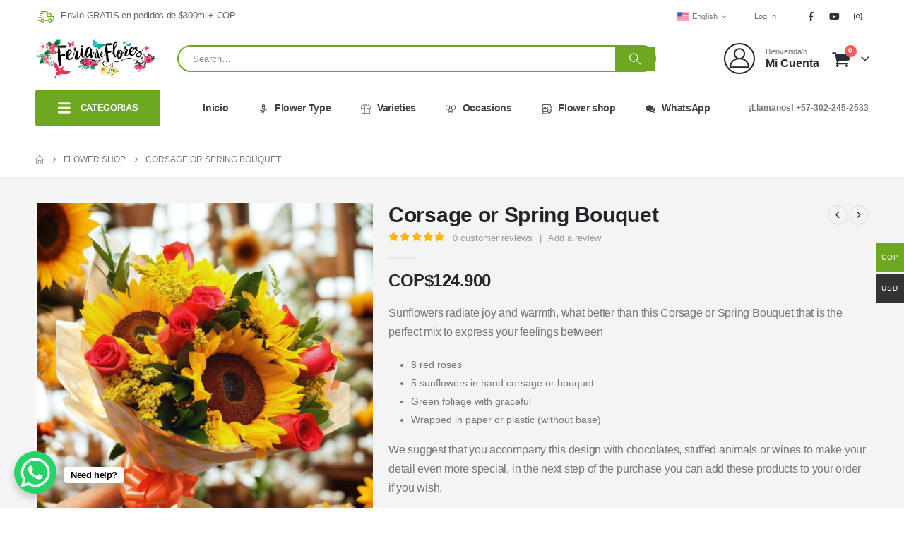

--- FILE ---
content_type: text/html; charset=UTF-8
request_url: https://feriadeflores.co/en/product/corsage-or-spring-bouquet/
body_size: 110424
content:
	<!DOCTYPE html>
	<html class=""  lang="en-US" dir="ltr" prefix="og: https://ogp.me/ns#">
	<head><meta http-equiv="Content-Type" content="text/html; charset=UTF-8" /><script>if(navigator.userAgent.match(/MSIE|Internet Explorer/i)||navigator.userAgent.match(/Trident\/7\..*?rv:11/i)){var href=document.location.href;if(!href.match(/[?&]nowprocket/)){if(href.indexOf("?")==-1){if(href.indexOf("#")==-1){document.location.href=href+"?nowprocket=1"}else{document.location.href=href.replace("#","?nowprocket=1#")}}else{if(href.indexOf("#")==-1){document.location.href=href+"&nowprocket=1"}else{document.location.href=href.replace("#","&nowprocket=1#")}}}}</script><script>(()=>{class RocketLazyLoadScripts{constructor(){this.v="2.0.4",this.userEvents=["keydown","keyup","mousedown","mouseup","mousemove","mouseover","mouseout","touchmove","touchstart","touchend","touchcancel","wheel","click","dblclick","input"],this.attributeEvents=["onblur","onclick","oncontextmenu","ondblclick","onfocus","onmousedown","onmouseenter","onmouseleave","onmousemove","onmouseout","onmouseover","onmouseup","onmousewheel","onscroll","onsubmit"]}async t(){this.i(),this.o(),/iP(ad|hone)/.test(navigator.userAgent)&&this.h(),this.u(),this.l(this),this.m(),this.k(this),this.p(this),this._(),await Promise.all([this.R(),this.L()]),this.lastBreath=Date.now(),this.S(this),this.P(),this.D(),this.O(),this.M(),await this.C(this.delayedScripts.normal),await this.C(this.delayedScripts.defer),await this.C(this.delayedScripts.async),await this.T(),await this.F(),await this.j(),await this.A(),window.dispatchEvent(new Event("rocket-allScriptsLoaded")),this.everythingLoaded=!0,this.lastTouchEnd&&await new Promise(t=>setTimeout(t,500-Date.now()+this.lastTouchEnd)),this.I(),this.H(),this.U(),this.W()}i(){this.CSPIssue=sessionStorage.getItem("rocketCSPIssue"),document.addEventListener("securitypolicyviolation",t=>{this.CSPIssue||"script-src-elem"!==t.violatedDirective||"data"!==t.blockedURI||(this.CSPIssue=!0,sessionStorage.setItem("rocketCSPIssue",!0))},{isRocket:!0})}o(){window.addEventListener("pageshow",t=>{this.persisted=t.persisted,this.realWindowLoadedFired=!0},{isRocket:!0}),window.addEventListener("pagehide",()=>{this.onFirstUserAction=null},{isRocket:!0})}h(){let t;function e(e){t=e}window.addEventListener("touchstart",e,{isRocket:!0}),window.addEventListener("touchend",function i(o){o.changedTouches[0]&&t.changedTouches[0]&&Math.abs(o.changedTouches[0].pageX-t.changedTouches[0].pageX)<10&&Math.abs(o.changedTouches[0].pageY-t.changedTouches[0].pageY)<10&&o.timeStamp-t.timeStamp<200&&(window.removeEventListener("touchstart",e,{isRocket:!0}),window.removeEventListener("touchend",i,{isRocket:!0}),"INPUT"===o.target.tagName&&"text"===o.target.type||(o.target.dispatchEvent(new TouchEvent("touchend",{target:o.target,bubbles:!0})),o.target.dispatchEvent(new MouseEvent("mouseover",{target:o.target,bubbles:!0})),o.target.dispatchEvent(new PointerEvent("click",{target:o.target,bubbles:!0,cancelable:!0,detail:1,clientX:o.changedTouches[0].clientX,clientY:o.changedTouches[0].clientY})),event.preventDefault()))},{isRocket:!0})}q(t){this.userActionTriggered||("mousemove"!==t.type||this.firstMousemoveIgnored?"keyup"===t.type||"mouseover"===t.type||"mouseout"===t.type||(this.userActionTriggered=!0,this.onFirstUserAction&&this.onFirstUserAction()):this.firstMousemoveIgnored=!0),"click"===t.type&&t.preventDefault(),t.stopPropagation(),t.stopImmediatePropagation(),"touchstart"===this.lastEvent&&"touchend"===t.type&&(this.lastTouchEnd=Date.now()),"click"===t.type&&(this.lastTouchEnd=0),this.lastEvent=t.type,t.composedPath&&t.composedPath()[0].getRootNode()instanceof ShadowRoot&&(t.rocketTarget=t.composedPath()[0]),this.savedUserEvents.push(t)}u(){this.savedUserEvents=[],this.userEventHandler=this.q.bind(this),this.userEvents.forEach(t=>window.addEventListener(t,this.userEventHandler,{passive:!1,isRocket:!0})),document.addEventListener("visibilitychange",this.userEventHandler,{isRocket:!0})}U(){this.userEvents.forEach(t=>window.removeEventListener(t,this.userEventHandler,{passive:!1,isRocket:!0})),document.removeEventListener("visibilitychange",this.userEventHandler,{isRocket:!0}),this.savedUserEvents.forEach(t=>{(t.rocketTarget||t.target).dispatchEvent(new window[t.constructor.name](t.type,t))})}m(){const t="return false",e=Array.from(this.attributeEvents,t=>"data-rocket-"+t),i="["+this.attributeEvents.join("],[")+"]",o="[data-rocket-"+this.attributeEvents.join("],[data-rocket-")+"]",s=(e,i,o)=>{o&&o!==t&&(e.setAttribute("data-rocket-"+i,o),e["rocket"+i]=new Function("event",o),e.setAttribute(i,t))};new MutationObserver(t=>{for(const n of t)"attributes"===n.type&&(n.attributeName.startsWith("data-rocket-")||this.everythingLoaded?n.attributeName.startsWith("data-rocket-")&&this.everythingLoaded&&this.N(n.target,n.attributeName.substring(12)):s(n.target,n.attributeName,n.target.getAttribute(n.attributeName))),"childList"===n.type&&n.addedNodes.forEach(t=>{if(t.nodeType===Node.ELEMENT_NODE)if(this.everythingLoaded)for(const i of[t,...t.querySelectorAll(o)])for(const t of i.getAttributeNames())e.includes(t)&&this.N(i,t.substring(12));else for(const e of[t,...t.querySelectorAll(i)])for(const t of e.getAttributeNames())this.attributeEvents.includes(t)&&s(e,t,e.getAttribute(t))})}).observe(document,{subtree:!0,childList:!0,attributeFilter:[...this.attributeEvents,...e]})}I(){this.attributeEvents.forEach(t=>{document.querySelectorAll("[data-rocket-"+t+"]").forEach(e=>{this.N(e,t)})})}N(t,e){const i=t.getAttribute("data-rocket-"+e);i&&(t.setAttribute(e,i),t.removeAttribute("data-rocket-"+e))}k(t){Object.defineProperty(HTMLElement.prototype,"onclick",{get(){return this.rocketonclick||null},set(e){this.rocketonclick=e,this.setAttribute(t.everythingLoaded?"onclick":"data-rocket-onclick","this.rocketonclick(event)")}})}S(t){function e(e,i){let o=e[i];e[i]=null,Object.defineProperty(e,i,{get:()=>o,set(s){t.everythingLoaded?o=s:e["rocket"+i]=o=s}})}e(document,"onreadystatechange"),e(window,"onload"),e(window,"onpageshow");try{Object.defineProperty(document,"readyState",{get:()=>t.rocketReadyState,set(e){t.rocketReadyState=e},configurable:!0}),document.readyState="loading"}catch(t){console.log("WPRocket DJE readyState conflict, bypassing")}}l(t){this.originalAddEventListener=EventTarget.prototype.addEventListener,this.originalRemoveEventListener=EventTarget.prototype.removeEventListener,this.savedEventListeners=[],EventTarget.prototype.addEventListener=function(e,i,o){o&&o.isRocket||!t.B(e,this)&&!t.userEvents.includes(e)||t.B(e,this)&&!t.userActionTriggered||e.startsWith("rocket-")||t.everythingLoaded?t.originalAddEventListener.call(this,e,i,o):(t.savedEventListeners.push({target:this,remove:!1,type:e,func:i,options:o}),"mouseenter"!==e&&"mouseleave"!==e||t.originalAddEventListener.call(this,e,t.savedUserEvents.push,o))},EventTarget.prototype.removeEventListener=function(e,i,o){o&&o.isRocket||!t.B(e,this)&&!t.userEvents.includes(e)||t.B(e,this)&&!t.userActionTriggered||e.startsWith("rocket-")||t.everythingLoaded?t.originalRemoveEventListener.call(this,e,i,o):t.savedEventListeners.push({target:this,remove:!0,type:e,func:i,options:o})}}J(t,e){this.savedEventListeners=this.savedEventListeners.filter(i=>{let o=i.type,s=i.target||window;return e!==o||t!==s||(this.B(o,s)&&(i.type="rocket-"+o),this.$(i),!1)})}H(){EventTarget.prototype.addEventListener=this.originalAddEventListener,EventTarget.prototype.removeEventListener=this.originalRemoveEventListener,this.savedEventListeners.forEach(t=>this.$(t))}$(t){t.remove?this.originalRemoveEventListener.call(t.target,t.type,t.func,t.options):this.originalAddEventListener.call(t.target,t.type,t.func,t.options)}p(t){let e;function i(e){return t.everythingLoaded?e:e.split(" ").map(t=>"load"===t||t.startsWith("load.")?"rocket-jquery-load":t).join(" ")}function o(o){function s(e){const s=o.fn[e];o.fn[e]=o.fn.init.prototype[e]=function(){return this[0]===window&&t.userActionTriggered&&("string"==typeof arguments[0]||arguments[0]instanceof String?arguments[0]=i(arguments[0]):"object"==typeof arguments[0]&&Object.keys(arguments[0]).forEach(t=>{const e=arguments[0][t];delete arguments[0][t],arguments[0][i(t)]=e})),s.apply(this,arguments),this}}if(o&&o.fn&&!t.allJQueries.includes(o)){const e={DOMContentLoaded:[],"rocket-DOMContentLoaded":[]};for(const t in e)document.addEventListener(t,()=>{e[t].forEach(t=>t())},{isRocket:!0});o.fn.ready=o.fn.init.prototype.ready=function(i){function s(){parseInt(o.fn.jquery)>2?setTimeout(()=>i.bind(document)(o)):i.bind(document)(o)}return"function"==typeof i&&(t.realDomReadyFired?!t.userActionTriggered||t.fauxDomReadyFired?s():e["rocket-DOMContentLoaded"].push(s):e.DOMContentLoaded.push(s)),o([])},s("on"),s("one"),s("off"),t.allJQueries.push(o)}e=o}t.allJQueries=[],o(window.jQuery),Object.defineProperty(window,"jQuery",{get:()=>e,set(t){o(t)}})}P(){const t=new Map;document.write=document.writeln=function(e){const i=document.currentScript,o=document.createRange(),s=i.parentElement;let n=t.get(i);void 0===n&&(n=i.nextSibling,t.set(i,n));const c=document.createDocumentFragment();o.setStart(c,0),c.appendChild(o.createContextualFragment(e)),s.insertBefore(c,n)}}async R(){return new Promise(t=>{this.userActionTriggered?t():this.onFirstUserAction=t})}async L(){return new Promise(t=>{document.addEventListener("DOMContentLoaded",()=>{this.realDomReadyFired=!0,t()},{isRocket:!0})})}async j(){return this.realWindowLoadedFired?Promise.resolve():new Promise(t=>{window.addEventListener("load",t,{isRocket:!0})})}M(){this.pendingScripts=[];this.scriptsMutationObserver=new MutationObserver(t=>{for(const e of t)e.addedNodes.forEach(t=>{"SCRIPT"!==t.tagName||t.noModule||t.isWPRocket||this.pendingScripts.push({script:t,promise:new Promise(e=>{const i=()=>{const i=this.pendingScripts.findIndex(e=>e.script===t);i>=0&&this.pendingScripts.splice(i,1),e()};t.addEventListener("load",i,{isRocket:!0}),t.addEventListener("error",i,{isRocket:!0}),setTimeout(i,1e3)})})})}),this.scriptsMutationObserver.observe(document,{childList:!0,subtree:!0})}async F(){await this.X(),this.pendingScripts.length?(await this.pendingScripts[0].promise,await this.F()):this.scriptsMutationObserver.disconnect()}D(){this.delayedScripts={normal:[],async:[],defer:[]},document.querySelectorAll("script[type$=rocketlazyloadscript]").forEach(t=>{t.hasAttribute("data-rocket-src")?t.hasAttribute("async")&&!1!==t.async?this.delayedScripts.async.push(t):t.hasAttribute("defer")&&!1!==t.defer||"module"===t.getAttribute("data-rocket-type")?this.delayedScripts.defer.push(t):this.delayedScripts.normal.push(t):this.delayedScripts.normal.push(t)})}async _(){await this.L();let t=[];document.querySelectorAll("script[type$=rocketlazyloadscript][data-rocket-src]").forEach(e=>{let i=e.getAttribute("data-rocket-src");if(i&&!i.startsWith("data:")){i.startsWith("//")&&(i=location.protocol+i);try{const o=new URL(i).origin;o!==location.origin&&t.push({src:o,crossOrigin:e.crossOrigin||"module"===e.getAttribute("data-rocket-type")})}catch(t){}}}),t=[...new Map(t.map(t=>[JSON.stringify(t),t])).values()],this.Y(t,"preconnect")}async G(t){if(await this.K(),!0!==t.noModule||!("noModule"in HTMLScriptElement.prototype))return new Promise(e=>{let i;function o(){(i||t).setAttribute("data-rocket-status","executed"),e()}try{if(navigator.userAgent.includes("Firefox/")||""===navigator.vendor||this.CSPIssue)i=document.createElement("script"),[...t.attributes].forEach(t=>{let e=t.nodeName;"type"!==e&&("data-rocket-type"===e&&(e="type"),"data-rocket-src"===e&&(e="src"),i.setAttribute(e,t.nodeValue))}),t.text&&(i.text=t.text),t.nonce&&(i.nonce=t.nonce),i.hasAttribute("src")?(i.addEventListener("load",o,{isRocket:!0}),i.addEventListener("error",()=>{i.setAttribute("data-rocket-status","failed-network"),e()},{isRocket:!0}),setTimeout(()=>{i.isConnected||e()},1)):(i.text=t.text,o()),i.isWPRocket=!0,t.parentNode.replaceChild(i,t);else{const i=t.getAttribute("data-rocket-type"),s=t.getAttribute("data-rocket-src");i?(t.type=i,t.removeAttribute("data-rocket-type")):t.removeAttribute("type"),t.addEventListener("load",o,{isRocket:!0}),t.addEventListener("error",i=>{this.CSPIssue&&i.target.src.startsWith("data:")?(console.log("WPRocket: CSP fallback activated"),t.removeAttribute("src"),this.G(t).then(e)):(t.setAttribute("data-rocket-status","failed-network"),e())},{isRocket:!0}),s?(t.fetchPriority="high",t.removeAttribute("data-rocket-src"),t.src=s):t.src="data:text/javascript;base64,"+window.btoa(unescape(encodeURIComponent(t.text)))}}catch(i){t.setAttribute("data-rocket-status","failed-transform"),e()}});t.setAttribute("data-rocket-status","skipped")}async C(t){const e=t.shift();return e?(e.isConnected&&await this.G(e),this.C(t)):Promise.resolve()}O(){this.Y([...this.delayedScripts.normal,...this.delayedScripts.defer,...this.delayedScripts.async],"preload")}Y(t,e){this.trash=this.trash||[];let i=!0;var o=document.createDocumentFragment();t.forEach(t=>{const s=t.getAttribute&&t.getAttribute("data-rocket-src")||t.src;if(s&&!s.startsWith("data:")){const n=document.createElement("link");n.href=s,n.rel=e,"preconnect"!==e&&(n.as="script",n.fetchPriority=i?"high":"low"),t.getAttribute&&"module"===t.getAttribute("data-rocket-type")&&(n.crossOrigin=!0),t.crossOrigin&&(n.crossOrigin=t.crossOrigin),t.integrity&&(n.integrity=t.integrity),t.nonce&&(n.nonce=t.nonce),o.appendChild(n),this.trash.push(n),i=!1}}),document.head.appendChild(o)}W(){this.trash.forEach(t=>t.remove())}async T(){try{document.readyState="interactive"}catch(t){}this.fauxDomReadyFired=!0;try{await this.K(),this.J(document,"readystatechange"),document.dispatchEvent(new Event("rocket-readystatechange")),await this.K(),document.rocketonreadystatechange&&document.rocketonreadystatechange(),await this.K(),this.J(document,"DOMContentLoaded"),document.dispatchEvent(new Event("rocket-DOMContentLoaded")),await this.K(),this.J(window,"DOMContentLoaded"),window.dispatchEvent(new Event("rocket-DOMContentLoaded"))}catch(t){console.error(t)}}async A(){try{document.readyState="complete"}catch(t){}try{await this.K(),this.J(document,"readystatechange"),document.dispatchEvent(new Event("rocket-readystatechange")),await this.K(),document.rocketonreadystatechange&&document.rocketonreadystatechange(),await this.K(),this.J(window,"load"),window.dispatchEvent(new Event("rocket-load")),await this.K(),window.rocketonload&&window.rocketonload(),await this.K(),this.allJQueries.forEach(t=>t(window).trigger("rocket-jquery-load")),await this.K(),this.J(window,"pageshow");const t=new Event("rocket-pageshow");t.persisted=this.persisted,window.dispatchEvent(t),await this.K(),window.rocketonpageshow&&window.rocketonpageshow({persisted:this.persisted})}catch(t){console.error(t)}}async K(){Date.now()-this.lastBreath>45&&(await this.X(),this.lastBreath=Date.now())}async X(){return document.hidden?new Promise(t=>setTimeout(t)):new Promise(t=>requestAnimationFrame(t))}B(t,e){return e===document&&"readystatechange"===t||(e===document&&"DOMContentLoaded"===t||(e===window&&"DOMContentLoaded"===t||(e===window&&"load"===t||e===window&&"pageshow"===t)))}static run(){(new RocketLazyLoadScripts).t()}}RocketLazyLoadScripts.run()})();</script>
		<meta http-equiv="X-UA-Compatible" content="IE=edge" />
		
		<meta name="viewport" content="width=device-width, initial-scale=1, minimum-scale=1" />

		<link rel="profile" href="https://gmpg.org/xfn/11" />
		<link rel="pingback" href="https://feriadeflores.co/xmlrpc.php" />
			<style></style>
	
<!-- Google Tag Manager by PYS -->
    <script type="rocketlazyloadscript" data-cfasync="false" data-pagespeed-no-defer>
	    window.dataLayerPYS = window.dataLayerPYS || [];
	</script>
<!-- End Google Tag Manager by PYS -->
<!-- Google Tag Manager by PYS -->
<script type="rocketlazyloadscript" data-cfasync="false" data-pagespeed-no-defer>
	var pys_datalayer_name = "dataLayer";
	window.dataLayerPYS = window.dataLayerPYS || [];</script> 
<!-- End Google Tag Manager by PYS -->
<!-- Search Engine Optimization by Rank Math PRO - https://rankmath.com/ -->
<title>Corsage or Spring Bouquet, green foliage...</title>
<link data-rocket-prefetch href="https://www.googletagmanager.com" rel="dns-prefetch">
<link data-rocket-prefetch href="https://connect.facebook.net" rel="dns-prefetch">
<link data-rocket-prefetch href="https://www.youtube.com" rel="dns-prefetch">
<link crossorigin data-rocket-preload as="font" href="https://feriadeflores.co/wp-content/themes/porto/fonts/porto-font/porto.woff2" rel="preload">
<link crossorigin data-rocket-preload as="font" href="https://feriadeflores.co/wp-content/themes/porto/fonts/fontawesome_optimized/fa-brands-400.woff2" rel="preload">
<link crossorigin data-rocket-preload as="font" href="https://feriadeflores.co/wp-content/themes/porto/fonts/fontawesome_optimized/fa-solid-900.woff2" rel="preload">
<style id="wpr-usedcss">img:is([sizes=auto i],[sizes^="auto," i]){contain-intrinsic-size:3000px 1500px}.woocommerce-multi-currency img{max-width:100%}.woocommerce-multi-currency .wmc-currency.wmc-active a{cursor:default!important}.woocommerce-multi-currency.wmc-sidebar,.woocommerce-multi-currency.wmc-sidebar .wmc-title{-webkit-transition:.25s;-moz-transition:.25s;-ms-transition:.25s;-o-transition:.25s}.woocommerce-multi-currency.wmc-sidebar{position:fixed;z-index:9999999999;top:50%;transform:translateY(-50%);font-family:Arial;max-height:100vh;overflow:auto}.woocommerce-multi-currency.wmc-sidebar .wmc-title{text-align:center;visibility:hidden;color:#fff;font:300 16px Arial;margin:0;text-transform:uppercase;background:#000;padding:16px 0;transition:all .25s ease;width:250px}.woocommerce-multi-currency.wmc-sidebar .wmc-list-currencies .wmc-sidebar-open{position:relative;height:40px;width:40px;border-radius:50%;margin:10px 0 0;line-height:40px;cursor:pointer;text-align:center;font-weight:700;font-size:28px;display:none}.woocommerce-multi-currency.wmc-sidebar::-webkit-scrollbar{width:0}.woocommerce-multi-currency.wmc-sidebar::-webkit-scrollbar-track{background:#f1f1f1}.woocommerce-multi-currency.wmc-sidebar::-webkit-scrollbar-thumb{background:#cecece;border-radius:20px}.woocommerce-multi-currency.wmc-sidebar::-webkit-scrollbar-thumb:hover{background:#555}.woocommerce-multi-currency.wmc-sidebar.wmc-collapse.wmc-hover .wmc-currency,.woocommerce-multi-currency.wmc-sidebar.wmc-hover .wmc-title{display:block!important;visibility:visible}.woocommerce-multi-currency.wmc-sidebar.wmc-collapse.wmc-hover .wmc-list-currencies .wmc-sidebar-open{display:none}.woocommerce-multi-currency.wmc-sidebar.style-1 .wmc-list-currencies{width:250px;display:inline-block;font-size:0}.woocommerce-multi-currency.wmc-sidebar.style-1 .wmc-list-currencies .wmc-currency{background:#000;text-transform:uppercase;letter-spacing:1px;width:250px;z-index:1000;font:10px Arial;margin:4px 0 0;transition:all .25s ease;position:relative;cursor:pointer;clear:both;display:inline-block;height:40px}.woocommerce-multi-currency.wmc-sidebar.style-1 .wmc-list-currencies .wmc-currency:hover{background:#f78080}.woocommerce-multi-currency.wmc-sidebar.style-1 .wmc-list-currencies .wmc-currency a{color:#fff;text-decoration:none;text-align:center;line-height:40px;display:flex;align-items:center;justify-content:center;width:100%}.woocommerce-multi-currency.wmc-sidebar.style-1 .wmc-list-currencies .wmc-currency .wmc-currency-content-left{text-align:center;width:40px;line-height:40px;display:inline-flex;justify-content:center}.woocommerce-multi-currency.wmc-sidebar.style-1 .wmc-list-currencies .wmc-currency .wmc-currency-content-right{width:calc(100% - 40px);white-space:nowrap;text-overflow:ellipsis;overflow:hidden;line-height:40px}.woocommerce-multi-currency.wmc-sidebar.style-1 .wmc-list-currencies .wmc-currency.wmc-active{position:relative;background:#f78080}.woocommerce-multi-currency.wmc-sidebar.style-1 .wmc-list-currencies .wmc-sidebar-open:before{content:"+";width:100%;text-align:center}.woocommerce-multi-currency.wmc-sidebar.wmc-collapse.style-1 .wmc-list-currencies .wmc-currency:not(.wmc-active){display:none}.woocommerce-multi-currency.wmc-sidebar.style-1.wmc-left .wmc-list-currencies .wmc-currency{text-align:right}.woocommerce-multi-currency.wmc-sidebar.wmc-left{left:-210px}.woocommerce-multi-currency.wmc-sidebar.wmc-left .wmc-list-currencies .wmc-sidebar-open{float:right}.woocommerce-multi-currency.wmc-sidebar.wmc-left .wmc-list-currencies .wmc-currency span{display:inline-block;float:right}.woocommerce-multi-currency.wmc-sidebar.wmc-left:not(.wmc-hover) .wmc-list-currencies .wmc-currency a{flex-direction:row-reverse}.woocommerce-multi-currency.wmc-sidebar.wmc-collapse .wmc-list-currencies .wmc-sidebar-open{display:block}.woocommerce-multi-currency.wmc-price-switcher{font-size:16px;position:relative;cursor:context-menu;z-index:1;margin:5px 0;display:inline-block}.woocommerce-multi-currency.wmc-price-switcher a{white-space:nowrap;display:inline-block;vertical-align:middle;width:100%;background:#eee;font-size:0}.woocommerce-multi-currency.wmc-price-switcher a:hover i{transform:scale(1.05)}.woocommerce-multi-currency.wmc-price-switcher a span{padding:0 15px;display:inline-block;align-content:space-evenly;font-size:16px}.woocommerce-multi-currency.wmc-price-switcher .wmc-current-currency{display:inline-block;padding:0 20px 5px 0;position:relative}.woocommerce-multi-currency.wmc-price-switcher .wmc-current-currency:before{content:"▼";position:absolute;right:0;top:15%;font-size:14px}.woocommerce-multi-currency.wmc-price-switcher .wmc-sub-currency{display:inline-block;opacity:0;position:absolute;top:-50px;visibility:hidden;transition:all .25s ease;-webkit-transition:.25s;-moz-transition:.25s;-ms-transition:.25s;-o-transition:.25s;left:0;max-height:60vh;overflow:auto}.woocommerce-multi-currency.wmc-price-switcher .wmc-sub-currency.wmc-show-up{max-height:30vh}.woocommerce-multi-currency.wmc-price-switcher img{display:inline-block;max-width:40px;vertical-align:top}.woocommerce-multi-currency.wmc-price-switcher .wmc-currency{padding:0;margin-bottom:3px}.woocommerce-multi-currency.wmc-price-switcher .wmc-currency a{display:flex;line-height:2}.woocommerce-multi-currency.wmc-price-switcher .wmc-sub-currency::-webkit-scrollbar{width:7px}.woocommerce-multi-currency.wmc-price-switcher .wmc-sub-currency::-webkit-scrollbar-track{background:#f1f1f1;margin-top:0;margin-bottom:0}.woocommerce-multi-currency.wmc-price-switcher .wmc-sub-currency::-webkit-scrollbar-thumb{background:#cecece;border-radius:20px}.woocommerce-multi-currency.wmc-price-switcher .wmc-sub-currency::-webkit-scrollbar-thumb:hover{background:#555}.woocommerce-multi-currency.wmc-price-switcher:not(.wmc-currency-trigger-click):hover .wmc-sub-currency{visibility:visible;opacity:1;top:45px}.woocommerce-multi-currency.wmc-price-switcher.wmc-currency-trigger-click.wmc-currency-trigger-click-active .wmc-sub-currency{visibility:visible;opacity:1;top:45px}.woocommerce-multi-currency.wmc-sidebar.wmc-currency-symbol .wmc-list-currencies .wmc-currency span.wmc-currency-content-left{font-size:16px;font-weight:300}.woocommerce-multi-currency.wmc-sidebar.wmc-right{right:-210px}.woocommerce-multi-currency.wmc-sidebar.wmc-right.wmc-hover{right:0}.woocommerce-multi-currency.wmc-sidebar.wmc-left.wmc-hover{left:0}.wmc-sub-currency .wmc-hidden{display:none!important}.woocommerce-multi-currency.layout10 .wmc-text{vertical-align:top;padding-left:5px}.woocommerce-multi-currency .wmc-show-up{top:unset!important;bottom:100%;border-bottom:none!important}.woocommerce-multi-currency:not([data-layout=layout8]) .wmc-show-up{border-top:1px solid #e5e5e5!important}.woocommerce-mini-cart__total .wmc-approximately{display:block!important;padding-left:0}.woocommerce-mini-cart-item.mini_cart_item .wmc-approximately{padding-left:5px}.wmc-cache-pid+.subscription-details+.subscription-details{display:none}.wmc-currency-loading{position:relative}.woocommerce-multi-currency.wmc-currency-loading.wmc-price-switcher .wmc-sub-currency:before{content:"";position:absolute;left:0;right:0;top:0;bottom:0;background:rgba(255,255,255,.7);z-index:9999}.woocommerce-multi-currency.wmc-currency-loading.wmc-price-switcher .wmc-sub-currency:after{z-index:9999;content:url(https://feriadeflores.co/wp-content/plugins/woocommerce-multi-currency/css/images/loading.gif);font-size:15px;position:absolute;left:50%;top:50%;opacity:1;transform:translate(-50%,-50%) scale3d(.5,.5,.5);margin:0;padding:0}.woocommerce-multi-currency.wmc-currency-loading:not(.wmc-price-switcher):before{content:"";position:absolute;left:0;right:0;top:0;bottom:0;background:rgba(255,255,255,.7);z-index:9999}.woocommerce-multi-currency.wmc-currency-loading:not(.wmc-price-switcher):after{z-index:9999;content:url(https://feriadeflores.co/wp-content/plugins/woocommerce-multi-currency/css/images/loading.gif);font-size:15px;position:absolute;left:50%;top:50%;opacity:1;transform:translate(-50%,-50%) scale3d(.5,.5,.5);margin:0;padding:0}@media screen and (max-width:768px){.woocommerce-multi-currency.wmc-sidebar .wmc-title,.woocommerce-multi-currency.wmc-sidebar.style-1 .wmc-list-currencies .wmc-currency{margin-left:auto;margin-right:auto}.woocommerce-multi-currency.wmc-sidebar{background:unset}.woocommerce-multi-currency.wmc-sidebar .wmc-list-currencies .wmc-currency:not(.wmc-active){display:none}.woocommerce-multi-currency.wmc-sidebar .wmc-list-currencies .wmc-sidebar-open{display:flex}.woocommerce-multi-currency.wmc-sidebar.wmc-hover{width:100%;top:0;right:0;left:0;transform:none;bottom:0;padding:10% 0;background:rgba(255,255,255,.8)}.woocommerce-multi-currency.wmc-sidebar.wmc-hover .wmc-list-currencies{overflow:auto;width:100%;margin:0 auto;position:relative;transform:translateY(-50%);top:50%;max-height:100%}.woocommerce-multi-currency.wmc-sidebar.wmc-hover .wmc-list-currencies .wmc-sidebar-open{display:none}.woocommerce-multi-currency.wmc-sidebar.wmc-hover .wmc-list-currencies .wmc-currency{display:flex}}.woocommerce-multi-currency .wmc-list-currencies .wmc-currency.wmc-active{background:#6ea820!important}.woocommerce-multi-currency .wmc-list-currencies .wmc-currency:hover{background:#6ea820!important}.woocommerce-multi-currency .wmc-list-currencies .wmc-currency,.woocommerce-multi-currency .wmc-title,.woocommerce-multi-currency.wmc-price-switcher a{background:#333!important}.woocommerce-multi-currency .wmc-list-currencies .wmc-currency a,.woocommerce-multi-currency .wmc-list-currencies .wmc-currency span,.woocommerce-multi-currency .wmc-title,.woocommerce-multi-currency.wmc-price-switcher a{color:#fff!important}.woocommerce-multi-currency.wmc-sidebar .wmc-list-currencies .wmc-sidebar-open{background-color:#99999933;color:#ccc}:root{--wp--preset--aspect-ratio--square:1;--wp--preset--aspect-ratio--4-3:4/3;--wp--preset--aspect-ratio--3-4:3/4;--wp--preset--aspect-ratio--3-2:3/2;--wp--preset--aspect-ratio--2-3:2/3;--wp--preset--aspect-ratio--16-9:16/9;--wp--preset--aspect-ratio--9-16:9/16;--wp--preset--color--black:#000000;--wp--preset--color--cyan-bluish-gray:#abb8c3;--wp--preset--color--white:#ffffff;--wp--preset--color--pale-pink:#f78da7;--wp--preset--color--vivid-red:#cf2e2e;--wp--preset--color--luminous-vivid-orange:#ff6900;--wp--preset--color--luminous-vivid-amber:#fcb900;--wp--preset--color--light-green-cyan:#7bdcb5;--wp--preset--color--vivid-green-cyan:#00d084;--wp--preset--color--pale-cyan-blue:#8ed1fc;--wp--preset--color--vivid-cyan-blue:#0693e3;--wp--preset--color--vivid-purple:#9b51e0;--wp--preset--color--primary:var(--porto-primary-color);--wp--preset--color--secondary:var(--porto-secondary-color);--wp--preset--color--tertiary:var(--porto-tertiary-color);--wp--preset--color--quaternary:var(--porto-quaternary-color);--wp--preset--color--dark:var(--porto-dark-color);--wp--preset--color--light:var(--porto-light-color);--wp--preset--color--primary-hover:var(--porto-primary-light-5);--wp--preset--gradient--vivid-cyan-blue-to-vivid-purple:linear-gradient(135deg,rgba(6, 147, 227, 1) 0%,rgb(155, 81, 224) 100%);--wp--preset--gradient--light-green-cyan-to-vivid-green-cyan:linear-gradient(135deg,rgb(122, 220, 180) 0%,rgb(0, 208, 130) 100%);--wp--preset--gradient--luminous-vivid-amber-to-luminous-vivid-orange:linear-gradient(135deg,rgba(252, 185, 0, 1) 0%,rgba(255, 105, 0, 1) 100%);--wp--preset--gradient--luminous-vivid-orange-to-vivid-red:linear-gradient(135deg,rgba(255, 105, 0, 1) 0%,rgb(207, 46, 46) 100%);--wp--preset--gradient--very-light-gray-to-cyan-bluish-gray:linear-gradient(135deg,rgb(238, 238, 238) 0%,rgb(169, 184, 195) 100%);--wp--preset--gradient--cool-to-warm-spectrum:linear-gradient(135deg,rgb(74, 234, 220) 0%,rgb(151, 120, 209) 20%,rgb(207, 42, 186) 40%,rgb(238, 44, 130) 60%,rgb(251, 105, 98) 80%,rgb(254, 248, 76) 100%);--wp--preset--gradient--blush-light-purple:linear-gradient(135deg,rgb(255, 206, 236) 0%,rgb(152, 150, 240) 100%);--wp--preset--gradient--blush-bordeaux:linear-gradient(135deg,rgb(254, 205, 165) 0%,rgb(254, 45, 45) 50%,rgb(107, 0, 62) 100%);--wp--preset--gradient--luminous-dusk:linear-gradient(135deg,rgb(255, 203, 112) 0%,rgb(199, 81, 192) 50%,rgb(65, 88, 208) 100%);--wp--preset--gradient--pale-ocean:linear-gradient(135deg,rgb(255, 245, 203) 0%,rgb(182, 227, 212) 50%,rgb(51, 167, 181) 100%);--wp--preset--gradient--electric-grass:linear-gradient(135deg,rgb(202, 248, 128) 0%,rgb(113, 206, 126) 100%);--wp--preset--gradient--midnight:linear-gradient(135deg,rgb(2, 3, 129) 0%,rgb(40, 116, 252) 100%);--wp--preset--font-size--small:13px;--wp--preset--font-size--medium:20px;--wp--preset--font-size--large:36px;--wp--preset--font-size--x-large:42px;--wp--preset--spacing--20:0.44rem;--wp--preset--spacing--30:0.67rem;--wp--preset--spacing--40:1rem;--wp--preset--spacing--50:1.5rem;--wp--preset--spacing--60:2.25rem;--wp--preset--spacing--70:3.38rem;--wp--preset--spacing--80:5.06rem;--wp--preset--shadow--natural:6px 6px 9px rgba(0, 0, 0, .2);--wp--preset--shadow--deep:12px 12px 50px rgba(0, 0, 0, .4);--wp--preset--shadow--sharp:6px 6px 0px rgba(0, 0, 0, .2);--wp--preset--shadow--outlined:6px 6px 0px -3px rgba(255, 255, 255, 1),6px 6px rgba(0, 0, 0, 1);--wp--preset--shadow--crisp:6px 6px 0px rgba(0, 0, 0, 1)}:where(.is-layout-flex){gap:.5em}:where(.is-layout-grid){gap:.5em}:where(.wp-block-post-template.is-layout-flex){gap:1.25em}:where(.wp-block-post-template.is-layout-grid){gap:1.25em}:where(.wp-block-columns.is-layout-flex){gap:2em}:where(.wp-block-columns.is-layout-grid){gap:2em}:root :where(.wp-block-pullquote){font-size:1.5em;line-height:1.6}.woocommerce img.pswp__img,.woocommerce-page img.pswp__img{max-width:none}button.pswp__button{box-shadow:none!important;background-image:var(--wpr-bg-5a0e8a32-2ded-4e09-9aa3-70631f350530)!important}button.pswp__button,button.pswp__button--arrow--left::before,button.pswp__button--arrow--right::before,button.pswp__button:hover{background-color:transparent!important}button.pswp__button--arrow--left,button.pswp__button--arrow--left:hover,button.pswp__button--arrow--right,button.pswp__button--arrow--right:hover{background-image:none!important}button.pswp__button--close:hover{background-position:0 -44px}button.pswp__button--zoom:hover{background-position:-88px 0}.pswp{display:none;position:absolute;width:100%;height:100%;left:0;top:0;overflow:hidden;-ms-touch-action:none;touch-action:none;z-index:1500;-webkit-text-size-adjust:100%;-webkit-backface-visibility:hidden;outline:0}.pswp *{-webkit-box-sizing:border-box;box-sizing:border-box}.pswp img{max-width:none}.pswp--animate_opacity{opacity:.001;will-change:opacity;-webkit-transition:opacity 333ms cubic-bezier(.4,0,.22,1);transition:opacity 333ms cubic-bezier(.4,0,.22,1)}.pswp--open{display:block}.pswp--zoom-allowed .pswp__img{cursor:-webkit-zoom-in;cursor:-moz-zoom-in;cursor:zoom-in}.pswp--zoomed-in .pswp__img{cursor:-webkit-grab;cursor:-moz-grab;cursor:grab}.pswp--dragging .pswp__img{cursor:-webkit-grabbing;cursor:-moz-grabbing;cursor:grabbing}.pswp__bg{position:absolute;left:0;top:0;width:100%;height:100%;background:#000;opacity:0;-webkit-transform:translateZ(0);transform:translateZ(0);-webkit-backface-visibility:hidden;will-change:opacity}.pswp__scroll-wrap{position:absolute;left:0;top:0;width:100%;height:100%;overflow:hidden}.pswp__container,.pswp__zoom-wrap{-ms-touch-action:none;touch-action:none;position:absolute;left:0;right:0;top:0;bottom:0}.pswp__container,.pswp__img{-webkit-user-select:none;-moz-user-select:none;-ms-user-select:none;user-select:none;-webkit-tap-highlight-color:transparent;-webkit-touch-callout:none}.pswp__zoom-wrap{position:absolute;width:100%;-webkit-transform-origin:left top;-ms-transform-origin:left top;transform-origin:left top;-webkit-transition:-webkit-transform 333ms cubic-bezier(.4,0,.22,1);transition:transform 333ms cubic-bezier(.4,0,.22,1)}.pswp__bg{will-change:opacity;-webkit-transition:opacity 333ms cubic-bezier(.4,0,.22,1);transition:opacity 333ms cubic-bezier(.4,0,.22,1)}.pswp--animated-in .pswp__bg,.pswp--animated-in .pswp__zoom-wrap{-webkit-transition:none;transition:none}.pswp__container,.pswp__zoom-wrap{-webkit-backface-visibility:hidden}.pswp__item{position:absolute;left:0;right:0;top:0;bottom:0;overflow:hidden}.pswp__img{position:absolute;width:auto;height:auto;top:0;left:0}.pswp__img--placeholder{-webkit-backface-visibility:hidden}.pswp__img--placeholder--blank{background:#222}.pswp--ie .pswp__img{width:100%!important;height:auto!important;left:0;top:0}.pswp__error-msg{position:absolute;left:0;top:50%;width:100%;text-align:center;font-size:14px;line-height:16px;margin-top:-8px;color:#ccc}.pswp__error-msg a{color:#ccc;text-decoration:underline}.pswp__button{width:44px;height:44px;position:relative;background:0 0;cursor:pointer;overflow:visible;-webkit-appearance:none;display:block;border:0;padding:0;margin:0;float:left;opacity:.75;-webkit-transition:opacity .2s;transition:opacity .2s;-webkit-box-shadow:none;box-shadow:none}.pswp__button:focus,.pswp__button:hover{opacity:1}.pswp__button:active{outline:0;opacity:.9}.pswp__button::-moz-focus-inner{padding:0;border:0}.pswp__ui--over-close .pswp__button--close{opacity:1}.pswp__button,.pswp__button--arrow--left:before,.pswp__button--arrow--right:before{background:var(--wpr-bg-fa27ba62-6963-4e3c-a568-d06e84ab3dd4) no-repeat;background-size:264px 88px;width:44px;height:44px}@media (-webkit-min-device-pixel-ratio:1.1),(-webkit-min-device-pixel-ratio:1.09375),(min-resolution:105dpi),(min-resolution:1.1dppx){.pswp--svg .pswp__button,.pswp--svg .pswp__button--arrow--left:before,.pswp--svg .pswp__button--arrow--right:before{background-image:var(--wpr-bg-5ea9f39b-09d3-4a34-8f38-297fa3054ab9)}.pswp--svg .pswp__button--arrow--left,.pswp--svg .pswp__button--arrow--right{background:0 0}}.pswp__button--close{background-position:0 -44px}.pswp__button--share{background-position:-44px -44px}.pswp__button--fs{display:none}.pswp--supports-fs .pswp__button--fs{display:block}.pswp--fs .pswp__button--fs{background-position:-44px 0}.pswp__button--zoom{display:none;background-position:-88px 0}.pswp--zoom-allowed .pswp__button--zoom{display:block}.pswp--zoomed-in .pswp__button--zoom{background-position:-132px 0}.pswp--touch .pswp__button--arrow--left,.pswp--touch .pswp__button--arrow--right{visibility:hidden}.pswp__button--arrow--left,.pswp__button--arrow--right{background:0 0;top:50%;margin-top:-50px;width:70px;height:100px;position:absolute}.pswp__button--arrow--left{left:0}.pswp__button--arrow--right{right:0}.pswp__button--arrow--left:before,.pswp__button--arrow--right:before{content:'';top:35px;background-color:rgba(0,0,0,.3);height:30px;width:32px;position:absolute}.pswp__button--arrow--left:before{left:6px;background-position:-138px -44px}.pswp__button--arrow--right:before{right:6px;background-position:-94px -44px}.pswp__counter,.pswp__share-modal{-webkit-user-select:none;-moz-user-select:none;-ms-user-select:none;user-select:none}.pswp__share-modal{display:block;background:rgba(0,0,0,.5);width:100%;height:100%;top:0;left:0;padding:10px;position:absolute;z-index:1600;opacity:0;-webkit-transition:opacity .25s ease-out;transition:opacity .25s ease-out;-webkit-backface-visibility:hidden;will-change:opacity}.pswp__share-modal--hidden{display:none}.pswp__share-tooltip{z-index:1620;position:absolute;background:#fff;top:56px;border-radius:2px;display:block;width:auto;right:44px;-webkit-box-shadow:0 2px 5px rgba(0,0,0,.25);box-shadow:0 2px 5px rgba(0,0,0,.25);-webkit-transform:translateY(6px);-ms-transform:translateY(6px);transform:translateY(6px);-webkit-transition:-webkit-transform .25s;transition:transform .25s;-webkit-backface-visibility:hidden;will-change:transform}.pswp__share-tooltip a{display:block;padding:8px 12px;color:#000;text-decoration:none;font-size:14px;line-height:18px}.pswp__share-tooltip a:hover{text-decoration:none;color:#000}.pswp__share-tooltip a:first-child{border-radius:2px 2px 0 0}.pswp__share-tooltip a:last-child{border-radius:0 0 2px 2px}.pswp__share-modal--fade-in{opacity:1}.pswp__share-modal--fade-in .pswp__share-tooltip{-webkit-transform:translateY(0);-ms-transform:translateY(0);transform:translateY(0)}.pswp--touch .pswp__share-tooltip a{padding:16px 12px}.pswp__counter{position:relative;left:0;top:0;height:44px;font-size:13px;line-height:44px;color:#fff;opacity:.75;padding:0 10px;margin-inline-end:auto}.pswp__caption{position:absolute;left:0;bottom:0;width:100%;min-height:44px}.pswp__caption small{font-size:11px;color:#bbb}.pswp__caption__center{text-align:left;max-width:420px;margin:0 auto;font-size:13px;padding:10px;line-height:20px;color:#ccc}.pswp__caption--empty{display:none}.pswp__caption--fake{visibility:hidden}.pswp__preloader{width:44px;height:44px;position:absolute;top:0;left:50%;margin-left:-22px;opacity:0;-webkit-transition:opacity .25s ease-out;transition:opacity .25s ease-out;will-change:opacity;direction:ltr}.pswp__preloader__icn{width:20px;height:20px;margin:12px}.pswp__preloader--active{opacity:1}.pswp__preloader--active .pswp__preloader__icn{background:var(--wpr-bg-03b740c4-93f1-4932-9169-9f07abce766c) no-repeat}.pswp--css_animation .pswp__preloader--active{opacity:1}.pswp--css_animation .pswp__preloader--active .pswp__preloader__icn{-webkit-animation:.5s linear infinite clockwise;animation:.5s linear infinite clockwise}.pswp--css_animation .pswp__preloader--active .pswp__preloader__donut{-webkit-animation:1s cubic-bezier(.4,0,.22,1) infinite donut-rotate;animation:1s cubic-bezier(.4,0,.22,1) infinite donut-rotate}.pswp--css_animation .pswp__preloader__icn{background:0 0;opacity:.75;width:14px;height:14px;position:absolute;left:15px;top:15px;margin:0}.pswp--css_animation .pswp__preloader__cut{position:relative;width:7px;height:14px;overflow:hidden}.pswp--css_animation .pswp__preloader__donut{-webkit-box-sizing:border-box;box-sizing:border-box;width:14px;height:14px;border:2px solid #fff;border-radius:50%;border-left-color:transparent;border-bottom-color:transparent;position:absolute;top:0;left:0;background:0 0;margin:0}@media screen and (max-width:1024px){.pswp__preloader{position:relative;left:auto;top:auto;margin:0;float:right}}@-webkit-keyframes clockwise{0%{-webkit-transform:rotate(0);transform:rotate(0)}100%{-webkit-transform:rotate(360deg);transform:rotate(360deg)}}@keyframes clockwise{0%{-webkit-transform:rotate(0);transform:rotate(0)}100%{-webkit-transform:rotate(360deg);transform:rotate(360deg)}}@-webkit-keyframes donut-rotate{0%{-webkit-transform:rotate(0);transform:rotate(0)}50%{-webkit-transform:rotate(-140deg);transform:rotate(-140deg)}100%{-webkit-transform:rotate(0);transform:rotate(0)}}@keyframes donut-rotate{0%{-webkit-transform:rotate(0);transform:rotate(0)}50%{-webkit-transform:rotate(-140deg);transform:rotate(-140deg)}100%{-webkit-transform:rotate(0);transform:rotate(0)}}.pswp__ui{-webkit-font-smoothing:auto;visibility:visible;opacity:1;z-index:1550}.pswp__top-bar{position:absolute;left:0;top:0;height:44px;width:100%;display:flex;justify-content:flex-end}.pswp--has_mouse .pswp__button--arrow--left,.pswp--has_mouse .pswp__button--arrow--right,.pswp__caption,.pswp__top-bar{-webkit-backface-visibility:hidden;will-change:opacity;-webkit-transition:opacity 333ms cubic-bezier(.4,0,.22,1);transition:opacity 333ms cubic-bezier(.4,0,.22,1)}.pswp--has_mouse .pswp__button--arrow--left,.pswp--has_mouse .pswp__button--arrow--right{visibility:visible}.pswp__caption,.pswp__top-bar{background-color:rgba(0,0,0,.5)}.pswp__ui--fit .pswp__caption,.pswp__ui--fit .pswp__top-bar{background-color:rgba(0,0,0,.3)}.pswp__ui--idle .pswp__top-bar{opacity:0}.pswp__ui--idle .pswp__button--arrow--left,.pswp__ui--idle .pswp__button--arrow--right{opacity:0}.pswp__ui--hidden .pswp__button--arrow--left,.pswp__ui--hidden .pswp__button--arrow--right,.pswp__ui--hidden .pswp__caption,.pswp__ui--hidden .pswp__top-bar{opacity:.001}.pswp__ui--one-slide .pswp__button--arrow--left,.pswp__ui--one-slide .pswp__button--arrow--right,.pswp__ui--one-slide .pswp__counter{display:none}.pswp__element--disabled{display:none!important}.pswp--minimal--dark .pswp__top-bar{background:0 0}.wpml-ls-legacy-dropdown-click{width:15.5em;max-width:100%}.wpml-ls-legacy-dropdown-click>ul{position:relative;padding:0;margin:0!important;list-style-type:none}.wpml-ls-legacy-dropdown-click .wpml-ls-item{padding:0;margin:0;list-style-type:none}.wpml-ls-legacy-dropdown-click a{display:block;text-decoration:none;color:#444;border:1px solid #cdcdcd;background-color:#fff;padding:5px 10px;line-height:1}.wpml-ls-legacy-dropdown-click a span{vertical-align:middle}.wpml-ls-legacy-dropdown-click a.wpml-ls-item-toggle{position:relative;padding-right:calc(10px + 1.4em)}.rtl .wpml-ls-legacy-dropdown-click a.wpml-ls-item-toggle{padding-right:10px;padding-left:calc(10px + 1.4em)}.wpml-ls-legacy-dropdown-click a.wpml-ls-item-toggle:after{content:"";vertical-align:middle;display:inline-block;border:.35em solid transparent;border-top:.5em solid;position:absolute;right:10px;top:calc(50% - .175em)}.rtl .wpml-ls-legacy-dropdown-click a.wpml-ls-item-toggle:after{right:auto;left:10px}.wpml-ls-legacy-dropdown-click .wpml-ls-current-language:hover>a,.wpml-ls-legacy-dropdown-click a:focus,.wpml-ls-legacy-dropdown-click a:hover{color:#000;background:#eee}.wpml-ls-legacy-dropdown-click .wpml-ls-sub-menu{visibility:hidden;position:absolute;top:100%;right:0;left:0;border-top:1px solid #cdcdcd;padding:0;margin:0;list-style-type:none;z-index:101}.wpml-ls-legacy-dropdown-click .wpml-ls-sub-menu a{border-width:0 1px 1px}.wpml-ls-legacy-dropdown-click .wpml-ls-flag{display:inline;vertical-align:middle}.wpml-ls-legacy-dropdown-click .wpml-ls-flag+span{margin-left:.4em}.rtl .wpml-ls-legacy-dropdown-click .wpml-ls-flag+span{margin-left:0;margin-right:.4em}.vi-flag-64{display:inline-block;width:60px;height:40px;background-image:var(--wpr-bg-8b11ce85-7f2f-43e5-9b15-44c90c3c2a12);background-repeat:no-repeat}.woocommerce-Reviews{flex-direction:column}.rtl .wcpr-filter-button:before{margin:0 0 0 5px!important}.rtl .wcpr-filter-button .wcpr-filter-rating-placeholder{display:flex;justify-content:center}.wcpr_image_upload_button,.wcpr_image_upload_button.button{text-transform:inherit;margin-top:0;margin-bottom:0;border-radius:6px}.wcpr_image_upload_button.button:before{content:"";mask:url(https://feriadeflores.co/wp-content/plugins/woocommerce-photo-reviews/images/add-photo-medium-ion.svg) no-repeat center/contain;-webkit-mask:url(https://feriadeflores.co/wp-content/plugins/woocommerce-photo-reviews/images/add-photo-medium-ion.svg) no-repeat center/contain;background-color:var(--upload_button_color);width:17px;height:17px;margin-right:10px}.wcpr-modal-light-box,.wcpr-modal-light-box *{box-sizing:border-box}#comments .wcpr-overall-rating-and-rating-count{display:inline-flex!important;gap:20px;width:100%;padding-bottom:30px}#comments .wcpr-overall-rating-and-rating-count h2{display:inline;white-space:nowrap}#comments .wcpr-filter-container{display:flex!important}.wcpr-filter-container{padding:0;margin:20px 0;text-align:center;justify-content:center;flex-wrap:wrap;position:relative}.wcpr-filter-container .wcpr-filter-button{-webkit-border-radius:3px;-moz-border-radius:3px;border-radius:2px;padding:10px 15px!important;display:inline-block;margin:10px 5px!important;font-size:15px;font-weight:300;line-height:1;color:#fff;background-color:rgba(0,0,0,.5);transition:all .3s ease-in-out 0s;border:1px solid}.wcpr-filter-container .wcpr-filter-button:hover{color:#fff;background-color:rgba(0,0,0,.8)!important}.wcpr-filter-container .wcpr-filter-button.wcpr-active{background-color:#000}.wcpr-filter-container ul.wcpr-filter-button-ul{list-style-type:none;position:absolute;z-index:999;margin:10px 0 0;left:-1px;padding:0;display:none}.wcpr-comment-form-images label{display:block}.wcpr-filter-button:before{margin:0 5px 0 0!important;font-size:inherit!important}.wcpr-comment-form-title input{margin:0;width:100%}.wcpr-load-more-reviews-button-container .wcpr-load-more-reviews-button{display:inline-block!important;background:#000;color:#fff;border-radius:3px;width:100px;height:40px;line-height:40px;font-size:14px;margin:10px 0;font-weight:400;cursor:pointer;position:relative}.wcpr-load-more-reviews-button-container span.wcpr-load-more-reviews-button.wcpr-loading:before{background:#fff;content:"";position:absolute;left:0;right:0;top:0;bottom:0}.wcpr-load-more-reviews-button-container span.wcpr-load-more-reviews-button.wcpr-loading:after{content:url(https://feriadeflores.co/wp-content/plugins/woocommerce-photo-reviews/images/loading-1.gif);width:64px;height:64px;font-size:15px;position:absolute;left:50%;top:50%;opacity:1;transform:translate(-50%,-50%) scale3d(.5,.5,.5);display:inline-block}.wcpr-comment-helpful-button-up-vote{font-weight:300;margin:0 8px 0 2px}.wcpr-comment-helpful-button-down-vote-count,.wcpr-comment-helpful-button-up-vote-count{font-weight:300;margin:0 2px}.reviews-images,.reviews-videos,.shortcode-reviews-images{height:auto}@media screen and (max-width:680px){#comments .wcpr-overall-rating-and-rating-count{display:inline-block!important}}.wcpr-filter-container{border:1px solid #e5e5e5}.wcpr-filter-container .wcpr-filter-button{border:1px solid #e5e5e5}.star-rating span:before,.star-rating:before,.stars a.active:after,.stars a:hover:after{color:#ffb600!important}:root{--upload_button_bg_color: ;--upload_button_color: }@-webkit-keyframes rightSpring{0%,to{left:0}50%{left:-30px}}@keyframes rightSpring{0%,to{left:0}50%{left:-30px}}@-webkit-keyframes leftSpring{0%,to{left:0}50%{left:30px}}@keyframes leftSpring{0%,to{left:0}50%{left:30px}}html.wcpr-swipebox-html.wcpr-swipebox-touch{overflow:hidden!important}#wcpr-swipebox-overlay img{border:0!important}#wcpr-swipebox-overlay{width:100%;height:100%;position:fixed;top:0;left:0;z-index:9999999!important;overflow:hidden;-webkit-user-select:none;-moz-user-select:none;-ms-user-select:none;user-select:none}.rtl #wcpr-swipebox-container{direction:ltr}#wcpr-swipebox-container,#wcpr-swipebox-slider{position:relative;width:100%;height:100%}#wcpr-swipebox-slider{-webkit-transition:-webkit-transform .4s;transition:transform .4s ease;left:0;top:0;white-space:nowrap;position:absolute;display:none;cursor:pointer}#wcpr-swipebox-slider .slide{height:100%;width:100%;line-height:1px;text-align:center;display:inline-flex;justify-content:center;align-items:center}#wcpr-swipebox-slider .slide:before{content:"";display:inline-block;height:50%;width:1px;margin-right:-1px}#wcpr-swipebox-slider .slide .wcpr-swipebox-inline-container{display:inline-block;max-height:100%;max-width:100%;margin:0;padding:0;width:auto;height:auto;vertical-align:middle}#wcpr-swipebox-slider .slide img{display:inline-block;max-height:100%;max-width:100%;margin:0;padding:0;width:auto;height:auto;vertical-align:middle}#wcpr-swipebox-slider .slide-loading{background:var(--wpr-bg-17ac16a6-91be-4f0a-a87a-b6c7f2657d8a) center center no-repeat}#wcpr-swipebox-bottom-bar,#wcpr-swipebox-top-bar{-webkit-transition:.5s;transition:.5s;position:absolute;left:0;z-index:999;height:50px;width:100%}#wcpr-swipebox-bottom-bar{bottom:-50px}#wcpr-swipebox-bottom-bar.visible-bars{-webkit-transform:translate3d(0,-50px,0);transform:translate3d(0,-50px,0)}#wcpr-swipebox-top-bar{top:-50px}#wcpr-swipebox-top-bar.visible-bars{-webkit-transform:translate3d(0,50px,0);transform:translate3d(0,50px,0)}#wcpr-swipebox-title{display:block;width:100%;text-align:center}#wcpr-swipebox-close,#wcpr-swipebox-next,#wcpr-swipebox-prev{background-image:var(--wpr-bg-0a97ed00-034e-44ca-9cf8-fe5fbf001484);background-repeat:no-repeat;border:0!important;text-decoration:none!important;cursor:pointer;width:50px;height:50px}#wcpr-swipebox-next,#wcpr-swipebox-prev{top:0}#wcpr-swipebox-arrows{display:block;margin:0 auto;width:100%;height:50px}#wcpr-swipebox-prev{background-position:-32px 13px;float:left}#wcpr-swipebox-next{background-position:-78px 13px;float:right}#wcpr-swipebox-close{top:0;right:0;position:absolute;z-index:9999;background-position:15px 12px}.wcpr-swipebox-no-close-button #wcpr-swipebox-close{display:none}#wcpr-swipebox-next.disabled,#wcpr-swipebox-prev.disabled{opacity:.3}.wcpr-swipebox-no-touch #wcpr-swipebox-overlay.rightSpring #wcpr-swipebox-slider{-webkit-animation:.3s rightSpring;animation:.3s rightSpring}.wcpr-swipebox-no-touch #wcpr-swipebox-overlay.leftSpring #wcpr-swipebox-slider{-webkit-animation:.3s leftSpring;animation:.3s leftSpring}.wcpr-swipebox-touch #wcpr-swipebox-container:after,.wcpr-swipebox-touch #wcpr-swipebox-container:before{-webkit-backface-visibility:hidden;backface-visibility:hidden;-webkit-transition:.3s;transition:all .3s ease;content:' ';position:absolute;z-index:999;top:0;height:100%;width:20px;opacity:0}.wcpr-swipebox-touch #wcpr-swipebox-container:before{left:0;-webkit-box-shadow:inset 10px 0 10px -8px #656565;box-shadow:inset 10px 0 10px -8px #656565}.wcpr-swipebox-touch #wcpr-swipebox-container:after{right:0;-webkit-box-shadow:inset -10px 0 10px -8px #656565;box-shadow:inset -10px 0 10px -8px #656565}.wcpr-swipebox-touch #wcpr-swipebox-overlay.leftSpringTouch #wcpr-swipebox-container:before,.wcpr-swipebox-touch #wcpr-swipebox-overlay.rightSpringTouch #wcpr-swipebox-container:after{opacity:1}@media screen and (min-width:800px){#wcpr-swipebox-close{right:10px}#wcpr-swipebox-arrows{width:92%;max-width:800px}}#wcpr-swipebox-overlay{background:#0d0d0d}#wcpr-swipebox-bottom-bar,#wcpr-swipebox-top-bar{text-shadow:1px 1px 1px #000;background:#000;opacity:.95}#wcpr-swipebox-top-bar{color:#fff!important;font-size:15px;line-height:43px;font-family:Helvetica,Arial,sans-serif}.wcpr-modal-light-box{display:none;width:100%;height:100%;position:fixed;top:0;left:0;z-index:9911;transform:translate3d(0,0,0)}.wcpr-modal-light-box,.wcpr-modal-light-box *{box-sizing:border-box!important}.wcpr-modal-light-box .wcpr-modal-light-box-wrapper .wcpr-modal-wrap .wcpr-modal-content .star-rating{font-size:14px;margin:5px 0;width:5.5em;float:left;letter-spacing:1px}.wcpr-modal-light-box .wcpr-overlay{position:absolute;top:0;right:0;bottom:0;left:0;z-index:9915;background-color:rgba(55,55,55,.9)}.wcpr-modal-light-box .wcpr-modal-wrap-container{display:flex;justify-content:center;position:relative;max-width:1000px;max-height:80%;width:80%}.wcpr-modal-light-box .wcpr-modal-wrap-container .wcpr-close{position:absolute;top:-50px;right:-50px;font-size:35px;cursor:pointer;color:#fff;transition:.3s ease;line-height:35px;padding:5px;z-index:9922}.wcpr-modal-light-box .wcpr-modal-wrap-container .wcpr-close:before{font-family:woocommerce-photo-reviews;content:"\f101"}.wcpr-modal-light-box .wcpr-modal-wrap-container .wcpr-close:hover{background:rgba(255,255,255,.2)}.wcpr-modal-light-box .wcpr-modal-wrap-container .wcpr-close:focus{background:rgba(255,255,255,.2)}.wcpr-modal-light-box .wcpr-modal-wrap-container .wcpr-next:hover,.wcpr-modal-light-box .wcpr-modal-wrap-container .wcpr-prev:hover{background:rgba(255,255,255,.2)}.wcpr-grid{-webkit-column-gap:10px;-moz-column-gap:10px;column-gap:20px;margin-bottom:20px;box-sizing:border-box;-webkit-backface-visibility:hidden;-webkit-font-smoothing:antialiased!important;font-smoothing:antialiased!important;-webkit-transform:translateZ(0) scale(1,1);transform:translateZ(0);position:relative}.wcpr-grid *{box-sizing:border-box!important}.wcpr-grid:not(.wcpr-grid-loadmore) .wcpr-grid-item{margin-bottom:15px;margin-top:5px}.wcpr-grid:not(.wcpr-grid-loadmore) .wcpr-grid-item:first-child{margin-top:0}.wcpr-grid .wcpr-review-content-full{display:none}.wcpr-grid .wcpr-grid-item .wcpr-content .review-content-container .star-rating{font-size:14px;margin:5px 0;width:5.5em;float:left;letter-spacing:1px}.commentlist li.wcpr-grid{padding:0;margin-right:0;margin-left:0}.wcpr-grid-item{-webkit-column-break-inside:avoid;page-break-inside:avoid;break-inside:avoid-column;background-color:#fff;padding-bottom:5px;overflow:hidden;border-radius:2px;color:#000;font-size:14px}.wcpr-grid-item:last-child{display:inline-block;width:100%}.wcpr-grid.wcpr-masonry-popup-review .wcpr-grid-item{cursor:zoom-in}.wcpr-enable-box-shadow .wcpr-grid-item{box-shadow:3px 4px 8px rgba(0,0,0,.2);transition:box-shadow .2s ease;width:100%}.wcpr-enable-box-shadow .wcpr-grid-item:hover{box-shadow:3px 4px 15px rgba(0,0,0,.4)}.wcpr-enable-box-shadow.wcpr-fix-box-shadow .wcpr-grid-item{transform:translateZ(0)}.wcpr-content:first-child{margin-top:0}.wcpr-content .star-rating span{height:22px}.wcpr-content .review-content-container .star-rating:before{color:#ffb600;opacity:.3!important}.wcpr-content .review-content-container .star-rating span:before,.wcpr-modal-wrap .wcpr-modal-content .star-rating span:before{color:#ffb600}.wcpr-content .review-content-container .wcpr-review-title{overflow:hidden;text-overflow:ellipsis;white-space:nowrap}.wcpr-content .review-content-container .wcpr-review-content{overflow:hidden;width:100%;font-size:14px;font-weight:300;line-height:1.5}.wcpr-modal-wrap{max-width:1000px;vertical-align:middle;z-index:9999;position:relative;display:flex;width:100%;box-sizing:border-box;text-align:left;border-radius:2px;font-size:0;line-height:1.5;background-color:#fefefe;min-height:100px}.wcpr-modal-wrap .wcpr-modal-content .star-rating:before{color:#ffb600;opacity:.3!important}.rtl .wcpr-grid .wcpr-grid-item .wcpr-content .review-content-container .star-rating,.rtl .wcpr-modal-light-box .wcpr-modal-light-box-wrapper .wcpr-modal-wrap .wcpr-modal-content .star-rating{float:right}.rtl .wcpr-modal-wrap{text-align:right}.reviews-images-wrap-left{display:none;width:30px;height:140px;margin:0;float:left;padding:5px 0}#reviews-content-left,#reviews-content-right{position:relative;z-index:9920;max-height:550px;display:flex;height:auto;padding:0}#reviews-content-left{text-align:center;box-sizing:border-box;margin:auto;vertical-align:middle;border-radius:2px 0 0 2px;width:50%;flex-direction:column}#reviews-content-left #reviews-content-left-modal{width:100%;flex-direction:row;display:flex;font-size:0;text-align:center;align-items:center;justify-content:space-evenly}#reviews-content-left #reviews-content-left-modal .reviews-images-wrap{display:flex;width:36px;max-height:36px;box-sizing:border-box;padding:0;overflow:hidden;align-items:center;border:1px solid;margin-top:4px;margin-bottom:4px}#reviews-content-right{margin:0;width:45%;border-radius:0 2px 2px 0;vertical-align:top;font-size:14px;color:#000;flex-wrap:wrap;background-color:inherit}#reviews-content-right .reviews-content-right-meta{margin:0 30px 20px;width:100%;height:auto;border-radius:2px;display:inline-block;background-color:inherit}#reviews-content-left-main,.reviews-images-wrap-right{width:100%;display:flex;align-items:center;justify-content:center}.reviews-images-wrap-right{max-height:unset;overflow:hidden}.reviews-images-wrap-right .reviews-images,.wcpr-modal-light-box.wcpr-no-images #reviews-content-right{width:100%}.reviews-images-wrap-right .wcpr-review-image-caption{position:absolute;width:100%;bottom:0;text-align:center;z-index:9}.reviews-images-container{width:100%;display:block;padding:0;position:relative}.review-content-container{width:100%;margin:0 auto;padding:0 15px;display:block}.reviews-images{border-radius:2px 2px 0 0;margin:0 auto;display:block}.wcpr-modal-light-box-wrapper{position:absolute;top:0;right:0;left:0;bottom:0;z-index:99999;text-align:center;display:flex;justify-content:center;align-items:center}.wcpr-modal-wrap-container .wcpr-next,.wcpr-modal-wrap-container .wcpr-prev{cursor:pointer;position:absolute;top:45%;width:auto;padding:22px 7px;margin-top:-50px;color:#fff;font-size:35px;transition:.6s ease;user-select:none;-webkit-user-select:none;z-index:9922;border-radius:3px 0 0 3px}.wcpr-modal-wrap-container .wcpr-prev{left:-49px}.wcpr-modal-wrap-container .wcpr-prev:before{font-family:woocommerce-photo-reviews;content:"\f106"}.wcpr-modal-wrap-container .wcpr-next{right:-49px}.wcpr-modal-wrap-container .wcpr-next:before{font-family:woocommerce-photo-reviews;content:"\f105"}.wcpr-modal-light-box.wcpr-no-images #reviews-content-left{display:none}.wcpr-modal-light-box.wcpr-no-images .wcpr-modal-wrap-container{max-width:500px}#reviews-content-left-main{max-height:500px;height:100%}#reviews-content-left-main .reviews-images{max-width:100%;max-height:500px;cursor:zoom-in}.wcpr-single-product-summary{display:block;margin:0 30px;width:100%;padding:20px 0}.wcpr-single-product-summary form table tr td{background-color:unset}.wcpr-single-product-summary .cart .quantity{float:left;margin-right:.875em}html.wcpr-noscroll{position:fixed;overflow-y:scroll;width:100%}.wcpr-read-more{cursor:pointer;font-style:italic;padding:0 2px}@media (max-height:600px){#reviews-content-left-main .reviews-images{max-height:calc(80vh - 50px)}}@media (max-width:880px){.wcpr-grid{column-count:3}.wcpr-grid.wcpr-grid-loadmore{grid-template-columns:repeat(3,1fr)}}@media (max-width:680px){.wcpr-grid,.wcpr-grid.wcpr-masonry-3-col{column-count:2}.wcpr-grid.wcpr-grid-loadmore,.wcpr-grid.wcpr-grid-loadmore.wcpr-masonry-3-col{grid-template-columns:repeat(2,1fr)}}#wcpr-modal-wrap,.wcpr-grid>.wcpr-grid-item{background-color:#f3f3f3}#reviews-content-right,#reviews-content-right>.reviews-content-right-meta,#reviews-content-right>.wcpr-single-product-summary>h1.product_title,.wcpr-grid>.wcpr-grid-item{color:#000}@media (max-width:600px){.wcpr-modal-light-box-wrapper{display:flex;justify-content:center;align-items:center}.wcpr-modal-light-box-wrapper:before{height:0!important}.wcpr-modal-light-box .wcpr-modal-light-box-wrapper .wcpr-modal-wrap{display:flex;flex-wrap:wrap;overflow:auto}.wcpr-modal-light-box .wcpr-modal-light-box-wrapper .wcpr-modal-wrap #reviews-content-right{width:100%;max-height:unset}.wcpr-modal-light-box .wcpr-modal-light-box-wrapper .wcpr-modal-wrap #reviews-content-left{width:100%;display:flex;flex-wrap:wrap;gap:10px;padding:0!important}.wcpr-modal-light-box .wcpr-modal-light-box-wrapper .wcpr-modal-wrap #reviews-content-left #reviews-content-left-modal{position:unset;width:100%;display:flex;justify-content:space-evenly;align-items:center;flex-direction:row}.wcpr-modal-light-box .wcpr-modal-light-box-wrapper .wcpr-modal-wrap #reviews-content-left #reviews-content-left-modal .reviews-images-wrap{margin:0;width:36px;height:36px}.wcpr-modal-light-box .wcpr-modal-light-box-wrapper .wcpr-modal-wrap #reviews-content-left #reviews-content-left-main{width:100%!important}.wcpr-grid .wcpr-grid-item .wcpr-content .review-content-container .star-rating,.wcpr-modal-light-box .wcpr-modal-light-box-wrapper .wcpr-modal-wrap .wcpr-modal-content .star-rating{margin:2px 0}.wcpr-modal-light-box .wcpr-modal-light-box-wrapper .wcpr-close{top:-40px;right:-35px;font-size:25px}.wcpr-modal-light-box .wcpr-modal-wrap-container .wcpr-close{right:-20px}#reviews-content-right .reviews-content-right-meta,#reviews-content-right .wcpr-single-product-summary{margin:0 20px 20px}html.wcpr-noscroll{overflow-y:hidden!important}html.wcpr-noscroll body{position:fixed;overflow-y:hidden;width:100%}.wcpr-grid,.wcpr-grid.wcpr-masonry-3-col{column-count:2!important;grid-template-columns:repeat(2,1fr)!important;display:grid!important}}.yith-wcbr-brands{display:block;margin-top:15px}.list .yith-wcbr-brands{text-align:left}li.product .yith-wcbr-brands{margin:15px 0}.yith-wcbr-brands-logo{display:block;margin-top:15px}.list .yith-wcbr-brands-logo{text-align:left}li.product .yith-wcbr-brands-logo{margin:15px 0}.yith-wcbr-brands-logo a{display:inline-block;border:none!important;margin-right:15px}.yith-wcbr-brands-logo a:last-child{margin-right:0}:root{--porto-grid-gutter-width:20px;--porto-color-dark:#1D2127;--porto-primary-color:#6EA820;--porto-primary-color-inverse:#FFFFFF;--porto-secondary-color:#EE8379;--porto-secondary-color-inverse:#FFFFFF;--porto-tertiary-color:#2BAAB1;--porto-tertiary-color-inverse:#FFFFFF;--porto-quaternary-color:#000000;--porto-quaternary-color-inverse:#FFFFFF;--porto-dark-color:#222529;--porto-dark-color-inverse:#FFFFFF;--porto-light-color:#FFFFFF;--porto-light-color-inverse:#212529;--porto-body-ff:"Poppins";--porto-body-fw:400;--porto-body-fs:14px;--porto-body-lh:26px;--porto-body-ls:0;--porto-body-color:#757575;--porto-body-color-light-5:#828282;--porto-alt-ff:"Shadows Into Light";--porto-alt-fw:400;--porto-menu-text-transform:none;--porto-add-to-cart-ff:"Poppins";--porto-column-spacing:10px;--porto-res-spacing:10px;--porto-fluid-spacing:20px;--porto-container-spacing:10px;--porto-primary-dark-5:#60931c;--porto-primary-dark-10:#527e18;--porto-primary-dark-15:#446814;--porto-primary-dark-20:#365310;--porto-primary-light-5:#7dbe25;--porto-primary-light-7:#82c626;--porto-primary-light-10:#8bd329;--porto-primary-inverse-dark-10:#e6e6e6;--porto-secondary-dark-5:#ec6f63;--porto-secondary-dark-10:#e95a4c;--porto-secondary-dark-15:#e64536;--porto-secondary-dark-20:#e3301f;--porto-secondary-light-5:#f19890;--porto-secondary-light-7:#f3a199;--porto-secondary-light-10:#f4ada7;--porto-secondary-inverse-dark-10:#e6e6e6;--porto-tertiary-dark-5:#27979d;--porto-tertiary-dark-10:#228388;--porto-tertiary-dark-15:#1d6f74;--porto-tertiary-dark-20:#185c5f;--porto-tertiary-light-5:#30bec6;--porto-tertiary-light-7:#33c6ce;--porto-tertiary-light-10:#3fc9d1;--porto-tertiary-inverse-dark-10:#e6e6e6;--porto-quaternary-dark-5:#000000;--porto-quaternary-dark-10:#000000;--porto-quaternary-dark-15:#000000;--porto-quaternary-dark-20:#000000;--porto-quaternary-light-5:#0d0d0d;--porto-quaternary-light-7:#121212;--porto-quaternary-light-10:#1a1a1a;--porto-quaternary-inverse-dark-10:#e6e6e6;--porto-dark-dark-5:#17191c;--porto-dark-dark-10:#0b0c0e;--porto-dark-dark-15:#000000;--porto-dark-dark-20:#000000;--porto-dark-light-5:#2e3237;--porto-dark-light-7:#33373d;--porto-dark-light-10:#3a3f45;--porto-dark-inverse-dark-10:#e6e6e6;--porto-light-dark-5:#f3f3f3;--porto-light-dark-10:#e6e6e6;--porto-light-dark-15:#d9d9d9;--porto-light-dark-20:#cccccc;--porto-light-light-5:#ffffff;--porto-light-light-7:#ffffff;--porto-light-light-10:#ffffff;--porto-light-inverse-dark-10:#0b0c0d;--porto-bgc:#fff;--porto-body-bg:#fff;--porto-color-price:#444;--porto-widget-bgc:#fbfbfb;--porto-title-bgc:#f5f5f5;--porto-widget-bc:#ddd;--porto-input-bc:rgba(0, 0, 0, .08);--porto-slide-bgc:#e7e7e7;--porto-heading-color:#222529;--porto-heading-light-8:#353a40;--porto-normal-bg:#fff;--porto-gray-bg:#dfdfdf;--porto-gray-1:#f4f4f4;--porto-gray-2:#e7e7e7;--porto-gray-3:#f4f4f4;--porto-gray-4:#ccc;--porto-gray-5:#e7e7e7;--porto-gray-6:#999;--porto-gray-7:#f4f4f4;--porto-gray-8:#f1f1f1;--porto-light-1:#fff;--porto-light-2:#fff;--porto-normal-bc:rgba(0, 0, 0, .06);--porto-label-bg1:rgba(255, 255, 255, .9)}.container,.elementor-section{--porto-container-width:1200px}h1{--porto-h1-ff:"Poppins";--porto-h1-fw:700;--porto-h1-fs:36px;--porto-h1-lh:44px;--porto-h1-ls:normal}h2{--porto-h2-ff:"Poppins";--porto-h2-fw:700;--porto-h2-fs:30px;--porto-h2-lh:40px;--porto-h2-ls:normal}h3{--porto-h3-ff:"Poppins";--porto-h3-fw:700;--porto-h3-fs:25px;--porto-h3-lh:32px;--porto-h3-ls:normal}h4{--porto-h4-ff:"Poppins";--porto-h4-fw:700;--porto-h4-fs:20px;--porto-h4-lh:27px;--porto-h4-ls:normal}#header .searchform{--porto-searchform-border-color:#6EA820;--porto-searchform-text-color:#555555}#header{--porto-minicart-icon-color:#282D3B;--porto-header-link-color-regular:#282d3b;--porto-header-link-color-hover:#282d3b}.sub-menu,li.menu-item{--porto-mainmenu-popup-text-color-regular:#777777;--porto-mainmenu-popup-text-color-hover:#777777}li.menu-item{--porto-mainmenu-popup-text-hbg-color:#F4F4F4;--porto-submenu-item-bbw:0;--porto-submenu-item-lrp:15px}.porto-posts-grid,ul.products{--porto-shop-add-links-color:#333333;--porto-shop-add-links-bg-color:#FFFFFF;--porto-shop-add-links-border-color:#DDDDDD}.onhot{--porto-hot-color:#62B959;--porto-hot-color-inverse:#FFFFFF}.onsale{--porto-sale-color:#E27C7C;--porto-sale-color-inverse:#FFFFFF}.product-summary-wrap .yith-wcwl-add-to-wishlist{--porto-wishlist-color:#302E2A}#header{--porto-header-top-link-fw:600}#header .logo{--porto-logo-mw:170px;--porto-sticky-logo-mw:115px}@media (min-width:1220px){#header .logo{--porto-logo-mw:170px}}@media (max-width:991px){:root{--porto-res-spacing:20px}#header .logo{--porto-logo-mw:132px}.elementor-widget-wrap .elementor-element.elementor-widget-tablet__width-initial{max-width:100%}}:root{--direction-multiplier:1}body.rtl,html[dir=rtl]{--direction-multiplier:-1}.elementor-hidden{display:none}.elementor-screen-only,.screen-reader-text,.screen-reader-text span{height:1px;margin:-1px;overflow:hidden;padding:0;position:absolute;top:-10000em;width:1px;clip:rect(0,0,0,0);border:0}.elementor *,.elementor :after,.elementor :before{box-sizing:border-box}.elementor a{box-shadow:none;text-decoration:none}.elementor hr{background-color:transparent;margin:0}.elementor img{border:none;border-radius:0;box-shadow:none;height:auto;max-width:100%}.elementor embed,.elementor iframe,.elementor object,.elementor video{border:none;line-height:1;margin:0;max-width:100%;width:100%}.elementor .elementor-background-overlay{inset:0;position:absolute}.elementor-widget-wrap .elementor-element.elementor-widget__width-initial{max-width:100%}@media (max-width:767px){#header .logo{--porto-logo-mw:115px}.elementor-widget-wrap .elementor-element.elementor-widget-mobile__width-initial{max-width:100%}.elementor-column{width:100%}}.elementor-element{--flex-direction:initial;--flex-wrap:initial;--justify-content:initial;--align-items:initial;--align-content:initial;--gap:initial;--flex-basis:initial;--flex-grow:initial;--flex-shrink:initial;--order:initial;--align-self:initial;align-self:var(--align-self);flex-basis:var(--flex-basis);flex-grow:var(--flex-grow);flex-shrink:var(--flex-shrink);order:var(--order)}.elementor-element:where(.e-con-full,.elementor-widget){align-content:var(--align-content);align-items:var(--align-items);flex-direction:var(--flex-direction);flex-wrap:var(--flex-wrap);gap:var(--row-gap) var(--column-gap);justify-content:var(--justify-content)}.elementor-invisible{visibility:hidden}:root{--page-title-display:block}h1.entry-title{display:var(--page-title-display)}.elementor-section{position:relative}.elementor-section .elementor-container{display:flex;margin-left:auto;margin-right:auto;position:relative}@media (max-width:991px){.elementor-section .elementor-container{flex-wrap:wrap}}.elementor-section.elementor-section-boxed>.elementor-container{max-width:1140px}.elementor-widget-wrap{align-content:flex-start;flex-wrap:wrap;position:relative;width:100%}.elementor:not(.elementor-bc-flex-widget) .elementor-widget-wrap{display:flex}.elementor-widget-wrap>.elementor-element{width:100%}.elementor-widget-wrap.e-swiper-container{width:calc(100% - (var(--e-column-margin-left,0px) + var(--e-column-margin-right,0px)))}.elementor-widget{position:relative}.elementor-widget:not(:last-child){margin-bottom:var(--kit-widget-spacing,20px)}.elementor-widget:not(:last-child).elementor-widget__width-initial{margin-bottom:0}.elementor-column{display:flex;min-height:1px;position:relative}.elementor-column-gap-default>.elementor-column>.elementor-element-populated{padding:10px}.elementor-inner-section .elementor-column-gap-no .elementor-element-populated{padding:0}@media (min-width:768px){.elementor-column.elementor-col-25{width:25%}.elementor-column.elementor-col-50{width:50%}.elementor-column.elementor-col-100{width:100%}}.elementor-grid{display:grid;grid-column-gap:var(--grid-column-gap);grid-row-gap:var(--grid-row-gap)}.elementor-grid .elementor-grid-item{min-width:0}.elementor-grid-0 .elementor-grid{display:inline-block;margin-bottom:calc(-1 * var(--grid-row-gap));width:100%;word-spacing:var(--grid-column-gap)}.elementor-grid-0 .elementor-grid .elementor-grid-item{display:inline-block;margin-bottom:var(--grid-row-gap);word-break:break-word}@media (min-width:992px){#elementor-device-mode:after{content:"desktop"}}@media (min-width:-1){#elementor-device-mode:after{content:"widescreen"}}@media (max-width:-1){#elementor-device-mode:after{content:"laptop"}#elementor-device-mode:after{content:"tablet_extra"}}@media (max-width:991px){#elementor-device-mode:after{content:"tablet"}}@media (max-width:-1){#elementor-device-mode:after{content:"mobile_extra"}}.e-con{--border-radius:0;--border-top-width:0px;--border-right-width:0px;--border-bottom-width:0px;--border-left-width:0px;--border-style:initial;--border-color:initial;--container-widget-width:100%;--container-widget-height:initial;--container-widget-flex-grow:0;--container-widget-align-self:initial;--content-width:min(100%,var(--container-max-width,1140px));--width:100%;--min-height:initial;--height:auto;--text-align:initial;--margin-top:0px;--margin-right:0px;--margin-bottom:0px;--margin-left:0px;--padding-top:var(--container-default-padding-top,10px);--padding-right:var(--container-default-padding-right,10px);--padding-bottom:var(--container-default-padding-bottom,10px);--padding-left:var(--container-default-padding-left,10px);--position:relative;--z-index:revert;--overflow:visible;--gap:var(--widgets-spacing,20px);--row-gap:var(--widgets-spacing-row,20px);--column-gap:var(--widgets-spacing-column,20px);--overlay-mix-blend-mode:initial;--overlay-opacity:1;--overlay-transition:0.3s;--e-con-grid-template-columns:repeat(3,1fr);--e-con-grid-template-rows:repeat(2,1fr);border-radius:var(--border-radius);height:var(--height);min-height:var(--min-height);min-width:0;overflow:var(--overflow);position:var(--position);width:var(--width);z-index:var(--z-index);--flex-wrap-mobile:wrap;margin-block-end:var(--margin-block-end);margin-block-start:var(--margin-block-start);margin-inline-end:var(--margin-inline-end);margin-inline-start:var(--margin-inline-start);padding-inline-end:var(--padding-inline-end);padding-inline-start:var(--padding-inline-start)}.e-con:where(:not(.e-div-block-base)){transition:background var(--background-transition,.3s),border var(--border-transition,.3s),box-shadow var(--border-transition,.3s),transform var(--e-con-transform-transition-duration,.4s)}.e-con{--margin-block-start:var(--margin-top);--margin-block-end:var(--margin-bottom);--margin-inline-start:var(--margin-left);--margin-inline-end:var(--margin-right);--padding-inline-start:var(--padding-left);--padding-inline-end:var(--padding-right);--padding-block-start:var(--padding-top);--padding-block-end:var(--padding-bottom);--border-block-start-width:var(--border-top-width);--border-block-end-width:var(--border-bottom-width);--border-inline-start-width:var(--border-left-width);--border-inline-end-width:var(--border-right-width)}body.rtl .e-con{--padding-inline-start:var(--padding-right);--padding-inline-end:var(--padding-left);--margin-inline-start:var(--margin-right);--margin-inline-end:var(--margin-left);--border-inline-start-width:var(--border-right-width);--border-inline-end-width:var(--border-left-width)}.e-con>.e-con-inner{padding-block-end:var(--padding-block-end);padding-block-start:var(--padding-block-start);text-align:var(--text-align)}.e-con,.e-con>.e-con-inner{display:var(--display)}.e-con>.e-con-inner{gap:var(--row-gap) var(--column-gap);height:100%;margin:0 auto;max-width:var(--content-width);padding-inline-end:0;padding-inline-start:0;width:100%}:is(.elementor-section-wrap,[data-elementor-id])>.e-con{--margin-left:auto;--margin-right:auto;max-width:min(100%,var(--width))}.e-con .elementor-widget.elementor-widget{margin-block-end:0}.e-con:before{border-block-end-width:var(--border-block-end-width);border-block-start-width:var(--border-block-start-width);border-color:var(--border-color);border-inline-end-width:var(--border-inline-end-width);border-inline-start-width:var(--border-inline-start-width);border-radius:var(--border-radius);border-style:var(--border-style);content:var(--background-overlay);display:block;height:max(100% + var(--border-top-width) + var(--border-bottom-width),100%);left:calc(0px - var(--border-left-width));mix-blend-mode:var(--overlay-mix-blend-mode);opacity:var(--overlay-opacity);position:absolute;top:calc(0px - var(--border-top-width));transition:var(--overlay-transition,.3s);width:max(100% + var(--border-left-width) + var(--border-right-width),100%)}.e-con:before{transition:background var(--overlay-transition,.3s),border-radius var(--border-transition,.3s),opacity var(--overlay-transition,.3s)}.e-con .elementor-widget{min-width:0}.e-con .elementor-widget-video,.e-con .elementor-widget.e-widget-swiper{width:100%}.e-con>.e-con-inner>.elementor-widget>.elementor-widget-container,.e-con>.elementor-widget>.elementor-widget-container{height:100%}.e-con.e-con>.e-con-inner>.elementor-widget,.elementor.elementor .e-con>.elementor-widget{max-width:100%}.e-con .elementor-widget:not(:last-child){--kit-widget-spacing:0px}.elementor-element:where(:not(.e-con)):where(:not(.e-div-block-base)) .elementor-widget-container,.elementor-element:where(:not(.e-con)):where(:not(.e-div-block-base)):not(:has(.elementor-widget-container)){transition:background .3s,border .3s,border-radius .3s,box-shadow .3s,transform var(--e-transform-transition-duration,.4s)}.elementor-heading-title{line-height:1;margin:0;padding:0}.elementor-icon{color:#69727d;display:inline-block;font-size:50px;line-height:1;text-align:center;transition:all .3s}.elementor-icon:hover{color:#69727d}.elementor-icon i,.elementor-icon svg{display:block;height:1em;position:relative;width:1em}.elementor-icon i:before,.elementor-icon svg:before{left:50%;position:absolute;transform:translateX(-50%)}.elementor-shape-circle .elementor-icon{border-radius:50%}.e-transform .elementor-widget-container,.e-transform:not(:has(.elementor-widget-container)){transform:perspective(var(--e-transform-perspective,0)) rotate(var(--e-transform-rotateZ,0)) rotateX(var(--e-transform-rotateX,0)) rotateY(var(--e-transform-rotateY,0)) translate(var(--e-transform-translate,0)) translateX(var(--e-transform-translateX,0)) translateY(var(--e-transform-translateY,0)) scaleX(calc(var(--e-transform-flipX,1) * var(--e-transform-scaleX,var(--e-transform-scale,1)))) scaleY(calc(var(--e-transform-flipY,1) * var(--e-transform-scaleY,var(--e-transform-scale,1)))) skewX(var(--e-transform-skewX,0)) skewY(var(--e-transform-skewY,0));transform-origin:var(--e-transform-origin-y) var(--e-transform-origin-x)}.e-con.e-transform{transform:perspective(var(--e-con-transform-perspective,0)) rotate(var(--e-con-transform-rotateZ,0)) rotateX(var(--e-con-transform-rotateX,0)) rotateY(var(--e-con-transform-rotateY,0)) translate(var(--e-con-transform-translate,0)) translateX(var(--e-con-transform-translateX,0)) translateY(var(--e-con-transform-translateY,0)) scaleX(calc(var(--e-con-transform-flipX,1) * var(--e-con-transform-scaleX,var(--e-con-transform-scale,1)))) scaleY(calc(var(--e-con-transform-flipY,1) * var(--e-con-transform-scaleY,var(--e-con-transform-scale,1)))) skewX(var(--e-con-transform-skewX,0)) skewY(var(--e-con-transform-skewY,0));transform-origin:var(--e-con-transform-origin-y) var(--e-con-transform-origin-x)}.animated{animation-duration:1.25s}.animated.reverse{animation-direction:reverse;animation-fill-mode:forwards}.elementor-kit-78853{--e-global-color-primary:#6EA820;--e-global-color-secondary:#EE8379;--e-global-color-text:#767676;--e-global-color-accent:#61CE70;--e-global-color-tertiary:#2BAAB1;--e-global-color-quaternary:#000000;--e-global-color-primary_hover:#7dbe25;--e-global-typography-primary-font-family:"Roboto";--e-global-typography-primary-font-weight:600;--e-global-typography-secondary-font-family:"Roboto Slab";--e-global-typography-secondary-font-weight:400;--e-global-typography-text-font-family:"Roboto";--e-global-typography-text-font-weight:400;--e-global-typography-accent-font-family:"Roboto";--e-global-typography-accent-font-weight:500}.elementor-section.elementor-section-boxed>.elementor-container{max-width:1200px}.e-con{--container-max-width:1200px}.elementor-widget:not(:last-child){margin-block-end:30px}.elementor-element{--widgets-spacing:30px 30px;--widgets-spacing-row:30px;--widgets-spacing-column:30px}h1.page-title{display:var(--page-title-display)}@media(max-width:991px){.elementor-section.elementor-section-boxed>.elementor-container{max-width:1024px}.e-con{--container-max-width:1024px}}@media(max-width:767px){.elementor-section.elementor-section-boxed>.elementor-container{max-width:767px}.e-con{--container-max-width:767px}}.col-lg-12,.col-md-5,.col-md-7{width:100%;flex:0 0 auto}:root{--bs-blue:#0d6efd;--bs-indigo:#6610f2;--bs-purple:#6f42c1;--bs-pink:#d63384;--bs-red:#dc3545;--bs-orange:#fd7e14;--bs-yellow:#ffc107;--bs-green:#198754;--bs-teal:#20c997;--bs-cyan:#0dcaf0;--bs-white:#fff;--bs-gray:#6c757d;--bs-gray-dark:#343a40;--bs-primary:#6EA820;--bs-secondary:#EE8379;--bs-success:#47a447;--bs-info:#5bc0de;--bs-warning:#ed9c28;--bs-danger:#d2322d;--bs-light:#f8f9fa;--bs-dark:#1d2127;--bs-font-sans-serif:system-ui,-apple-system,"Segoe UI",Roboto,"Helvetica Neue",Arial,"Noto Sans","Liberation Sans",sans-serif,"Apple Color Emoji","Segoe UI Emoji","Segoe UI Symbol","Noto Color Emoji";--bs-font-monospace:SFMono-Regular,Menlo,Monaco,Consolas,"Liberation Mono","Courier New",monospace;--bs-gradient:linear-gradient(180deg, rgba(255, 255, 255, .15), rgba(255, 255, 255, 0))}*,::after,::before{box-sizing:border-box}body{margin:0;font-family:Poppins,sans-serif;font-size:.875rem;font-weight:400;line-height:1.8571;color:#777;background-color:#fff;-webkit-text-size-adjust:100%;-webkit-tap-highlight-color:transparent}hr{margin:1rem 0;color:inherit;background-color:currentColor;border:0;opacity:.25}hr:not([size]){height:1px}h1,h2,h3,h4{margin-top:0;margin-bottom:.5rem;font-weight:500;line-height:1.2}h1{font-size:calc(1.34375rem + 1.125vw)}@media (min-width:1200px){h1{font-size:2.1875rem}}h2{font-size:calc(1.3rem + .6vw)}@media (min-width:1200px){h2{font-size:1.75rem}}h3{font-size:calc(1.278125rem + .3375vw)}@media (min-width:1200px){h3{font-size:1.53125rem}}h4{font-size:calc(1.25625rem + .075vw)}@media (min-width:1200px){h4{font-size:1.3125rem}}p{margin-top:0;margin-bottom:1rem}address{margin-bottom:1rem;font-style:normal;line-height:inherit}ul{padding-left:2rem}ul{margin-top:0;margin-bottom:1rem}ul ul{margin-bottom:0}strong{font-weight:bolder}small{font-size:.875em}a{color:#6ea820;text-decoration:none}a:hover{color:#58861a}a:not([href]):not([class]),a:not([href]):not([class]):hover{color:inherit;text-decoration:none}code{font-family:var(--bs-font-monospace);font-size:1em;direction:ltr;unicode-bidi:bidi-override}code{font-size:.875em;color:#d63384;word-wrap:break-word}a>code{color:inherit}img,svg{vertical-align:middle}table{caption-side:bottom;border-collapse:collapse}caption{padding-top:.5rem;padding-bottom:.5rem;color:#6c757d;text-align:left}th{text-align:inherit;text-align:-webkit-match-parent}tbody,td,th,tr{border-color:inherit;border-style:solid;border-width:0}label{display:inline-block}button{border-radius:0}button:focus:not(:focus-visible){outline:0}button,input,optgroup,select,textarea{margin:0;font-family:inherit;font-size:inherit;line-height:inherit}button,select{text-transform:none}[role=button]{cursor:pointer}select{word-wrap:normal}select:disabled{opacity:1}[list]::-webkit-calendar-picker-indicator{display:none}[type=button],[type=reset],[type=submit],button{-webkit-appearance:button}[type=button]:not(:disabled),[type=reset]:not(:disabled),[type=submit]:not(:disabled),button:not(:disabled){cursor:pointer}::-moz-focus-inner{padding:0;border-style:none}fieldset{min-width:0;padding:0;margin:0;border:0}legend{float:left;width:100%;padding:0;margin-bottom:.5rem;font-size:calc(1.275rem + .3vw);line-height:inherit}@media (min-width:1200px){legend{font-size:1.5rem}}legend+*{clear:left}::-webkit-datetime-edit-day-field,::-webkit-datetime-edit-fields-wrapper,::-webkit-datetime-edit-hour-field,::-webkit-datetime-edit-minute,::-webkit-datetime-edit-month-field,::-webkit-datetime-edit-text,::-webkit-datetime-edit-year-field{padding:0}::-webkit-inner-spin-button{height:auto}[type=search]{outline-offset:-2px;-webkit-appearance:textfield}::-webkit-search-decoration{-webkit-appearance:none}::-webkit-color-swatch-wrapper{padding:0}::file-selector-button{font:inherit}::-webkit-file-upload-button{font:inherit;-webkit-appearance:button}output{display:inline-block}iframe{border:0}progress{vertical-align:baseline}.img-thumbnail{padding:0;background-color:#fff;border:0 solid transparent;border-radius:0;max-width:100%;height:auto}.container,.container-fluid{width:100%;padding-right:var(--bs-gutter-x,10px);padding-left:var(--bs-gutter-x,10px);margin-right:auto;margin-left:auto}@media (min-width:576px){.container{max-width:540px;--porto-flick-carousel-width:540px}}@media (min-width:768px){.container{max-width:720px;--porto-flick-carousel-width:720px}}@media (min-width:992px){.container{max-width:960px;--porto-flick-carousel-width:960px}}@media (min-width:1220px){.container{max-width:1200px;--porto-flick-carousel-width:1200px}}@media (min-width:1400px){.container{max-width:1200px;--porto-flick-carousel-width:1200px}}.row{--bs-gutter-x:20px;--bs-gutter-y:0;display:flex;flex-wrap:wrap;margin-top:calc(var(--bs-gutter-y) * -1);margin-right:calc(var(--bs-gutter-x)/ -2);margin-left:calc(var(--bs-gutter-x)/ -2)}.row>*{flex-shrink:0;max-width:100%;padding-right:calc(var(--bs-gutter-x)/ 2);padding-left:calc(var(--bs-gutter-x)/ 2);margin-top:var(--bs-gutter-y)}.col-1{width:8.3333333333%}.col-2{width:16.6666666667%}.col-3{width:25%}.col-4{width:33.3333333333%}.col-5{width:41.6666666667%}.col-6{width:50%}@media (min-width:768px){.col-md-5{width:41.6666666667%}.col-md-7{width:58.3333333333%}}@media (min-width:992px){.col-lg-12{width:100%}}.table{--bs-table-bg:transparent;--bs-table-accent-bg:transparent;--bs-table-striped-color:#777;--bs-table-striped-bg:#f9f9f9;--bs-table-active-color:#777;--bs-table-active-bg:#f5f5f5;--bs-table-hover-color:#777;--bs-table-hover-bg:#f5f5f5;width:100%;margin-bottom:1rem;color:#777;vertical-align:top;border-color:#ddd}.table>:not(caption)>*>*{padding:.5rem;background-color:var(--bs-table-bg);border-bottom-width:1px;box-shadow:inset 0 0 0 9999px var(--bs-table-accent-bg)}.table>tbody{vertical-align:inherit}.table>:not(:last-child)>:last-child>*{border-bottom-color:currentColor}.table-striped>tbody>tr:nth-of-type(odd){--bs-table-accent-bg:var(--bs-table-striped-bg);color:var(--bs-table-striped-color)}.form-control{display:block;width:100%;padding:.375rem .75rem;font-size:.875rem;font-weight:400;line-height:1.8571;color:#777;background-color:#fff;background-clip:padding-box;border:1px solid #ccc;appearance:none;border-radius:0;transition:border-color .15s ease-in-out,box-shadow .15s ease-in-out}.form-control[type=file]{overflow:hidden}.form-control[type=file]:not(:disabled):not([readonly]){cursor:pointer}.form-control:focus{color:#777;background-color:#fff;border-color:#66afe9;outline:0;box-shadow:0 0 0 .25rem rgba(110,168,32,.25)}.form-control::-webkit-date-and-time-value{height:1.8571em}.form-control::placeholder{color:#999;opacity:1}.form-control:disabled{background-color:#eee;opacity:1}.form-control::file-selector-button{padding:.375rem .75rem;margin:-.375rem -.75rem;margin-inline-end:.75rem;color:#777;background-color:#e9ecef;pointer-events:none;border-color:inherit;border-style:solid;border-width:0;border-inline-end-width:1px;border-radius:0;transition:color .15s ease-in-out,background-color .15s ease-in-out,border-color .15s ease-in-out,box-shadow .15s ease-in-out}@media (prefers-reduced-motion:reduce){.animated{animation:none!important}.form-control{transition:none}.form-control::file-selector-button{transition:none}}.form-control:hover:not(:disabled):not([readonly])::file-selector-button{background-color:#dde0e3}.form-control::-webkit-file-upload-button{padding:.375rem .75rem;margin:-.375rem -.75rem;margin-inline-end:.75rem;color:#777;background-color:#e9ecef;pointer-events:none;border-color:inherit;border-style:solid;border-width:0;border-inline-end-width:1px;border-radius:0;transition:color .15s ease-in-out,background-color .15s ease-in-out,border-color .15s ease-in-out,box-shadow .15s ease-in-out}.form-control:hover:not(:disabled):not([readonly])::-webkit-file-upload-button{background-color:#dde0e3}textarea.form-control{min-height:calc(1.8571em + .75rem + 2px)}.btn{display:inline-block;font-weight:400;color:#777;text-align:center;vertical-align:middle;user-select:none;background-color:transparent;border:1px solid transparent;border-radius:0}.btn:hover{color:#777}.btn:focus{outline:0;box-shadow:0 0 0 .25rem rgba(110,168,32,.25)}.btn.disabled,.btn:disabled,fieldset:disabled .btn{pointer-events:none;opacity:.65}.btn-lg{padding:.5rem 1rem;font-size:1.09375rem;border-radius:0}.btn-sm{padding:.25rem .5rem;font-size:.765625rem;border-radius:0}.fade{transition:opacity .15s linear}@media (prefers-reduced-motion:reduce){.form-control::-webkit-file-upload-button{transition:none}.fade{transition:none}}.fade:not(.show){opacity:0}.collapse:not(.show){display:none}.collapsing{height:0;overflow:hidden;transition:height .35s ease}@media (prefers-reduced-motion:reduce){.collapsing{transition:none}}.dropdown,.dropend,.dropstart,.dropup{position:relative}.dropdown-toggle{white-space:nowrap}.dropdown-toggle::after{display:inline-block;margin-left:.255em;vertical-align:.255em;content:"";border-top:.3em solid;border-right:.3em solid transparent;border-bottom:0;border-left:.3em solid transparent}.dropdown-toggle:empty::after{margin-left:0}.dropdown-menu{position:absolute;z-index:1000;display:none;min-width:10rem;padding:.5rem 0;margin:0;font-size:.875rem;color:#777;text-align:left;list-style:none;background-color:#fff;background-clip:padding-box;border:1px solid rgba(0,0,0,.15);border-radius:0}.dropup .dropdown-toggle::after{display:inline-block;margin-left:.255em;vertical-align:.255em;content:"";border-top:0;border-right:.3em solid transparent;border-bottom:.3em solid;border-left:.3em solid transparent}.dropup .dropdown-toggle:empty::after{margin-left:0}.dropend .dropdown-toggle::after{display:inline-block;margin-left:.255em;vertical-align:.255em;content:"";border-top:.3em solid transparent;border-right:0;border-bottom:.3em solid transparent;border-left:.3em solid}.dropend .dropdown-toggle:empty::after{margin-left:0}.dropend .dropdown-toggle::after{vertical-align:0}.dropstart .dropdown-toggle::after{display:inline-block;margin-left:.255em;vertical-align:.255em;content:""}.dropstart .dropdown-toggle::after{display:none}.dropstart .dropdown-toggle::before{display:inline-block;margin-right:.255em;vertical-align:.255em;content:"";border-top:.3em solid transparent;border-right:.3em solid;border-bottom:.3em solid transparent}.dropstart .dropdown-toggle:empty::after{margin-left:0}.dropstart .dropdown-toggle::before{vertical-align:0}.dropdown-item{display:block;width:100%;padding:.25rem 1rem;clear:both;font-weight:400;color:#333;text-align:inherit;white-space:nowrap;background-color:transparent;border:0}.dropdown-item:focus,.dropdown-item:hover{color:#262626;background-color:#f5f5f5}.dropdown-item.active,.dropdown-item:active{color:#fff;text-decoration:none;background-color:#6ea820}.dropdown-item.disabled,.dropdown-item:disabled{color:#adb5bd;pointer-events:none;background-color:transparent}.dropdown-menu.show{display:block}.nav{display:flex;flex-wrap:wrap;padding-left:0;margin-bottom:0;list-style:none}.nav-link{display:block;padding:.5rem 1rem;color:#6ea820;transition:color .15s ease-in-out,background-color .15s ease-in-out,border-color .15s ease-in-out}.nav-link:focus,.nav-link:hover{color:#58861a}.nav-link.disabled{color:#6c757d;pointer-events:none;cursor:default}.nav-tabs{border-bottom:1px solid #e7e7e7}.nav-tabs .nav-link{margin-bottom:-1px;background:0 0;border:1px solid transparent;border-top-left-radius:0;border-top-right-radius:0}.nav-tabs .nav-link:focus,.nav-tabs .nav-link:hover{border-color:#e7e7e7;isolation:isolate}.nav-tabs .nav-link.disabled{color:#6c757d;background-color:transparent;border-color:transparent}.nav-tabs .nav-item.show .nav-link,.nav-tabs .nav-link.active{color:#495057;background-color:#fff;border-color:#e7e7e7}.nav-tabs .dropdown-menu{margin-top:-1px;border-top-left-radius:0;border-top-right-radius:0}.nav-pills .nav-link{background:0 0;border:0;border-radius:0}.nav-pills .nav-link.active,.nav-pills .show>.nav-link{color:#fff;background-color:#6ea820}.nav-fill .nav-item,.nav-fill>.nav-link{flex:1 1 auto;text-align:center}.nav-fill .nav-item .nav-link{width:100%}.tab-content>.tab-pane{display:none}.tab-content>.active{display:block}.navbar{position:relative;display:flex;flex-wrap:wrap;align-items:center;justify-content:space-between;padding-top:.5rem;padding-bottom:.5rem}.navbar>.container,.navbar>.container-fluid{display:flex;flex-wrap:inherit;align-items:center;justify-content:space-between}.navbar-nav{display:flex;flex-direction:column;padding-left:0;margin-bottom:0;list-style:none}.navbar-nav .nav-link{padding-right:0;padding-left:0}.navbar-nav .dropdown-menu{position:static}.breadcrumb{display:flex;flex-wrap:wrap;padding:0;margin-bottom:1rem;list-style:none}.pagination{display:flex;padding-left:0;list-style:none}.alert{position:relative;padding:1rem;margin-bottom:1rem;border:1px solid transparent;border-radius:0}.progress{display:flex;height:1rem;overflow:hidden;font-size:.65625rem;background-color:#f5f5f5;border-radius:0}.list-group{display:flex;flex-direction:column;padding-left:0;margin-bottom:0;border-radius:0}.list-group-item{position:relative;display:block;padding:.5rem 1rem;color:#212529;background-color:#fff;border:1px solid #ddd}.list-group-item:first-child{border-top-left-radius:inherit;border-top-right-radius:inherit}.list-group-item:last-child{border-bottom-right-radius:inherit;border-bottom-left-radius:inherit}.list-group-item.disabled,.list-group-item:disabled{color:#6c757d;pointer-events:none;background-color:#fff}.list-group-item.active{z-index:2;color:#fff;background-color:#6ea820;border-color:#6ea820}.list-group-item+.list-group-item{border-top-width:0}.list-group-item+.list-group-item.active{margin-top:-1px;border-top-width:1px}.toast{width:350px;max-width:100%;font-size:.875rem;pointer-events:auto;background-color:rgba(255,255,255,.85);background-clip:padding-box;border:1px solid rgba(0,0,0,.1);box-shadow:0 .5rem 1rem rgba(0,0,0,.15);border-radius:0}.toast:not(.showing):not(.show){opacity:0}.toast.hide{display:none}.modal{position:fixed;top:0;left:0;z-index:1060;display:none;width:100%;height:100%;overflow-x:hidden;overflow-y:auto;outline:0}.modal-dialog{position:relative;width:auto;margin:.5rem;pointer-events:none}.modal.fade .modal-dialog{transition:transform .3s ease-out;transform:translate(0,-50px)}@media (prefers-reduced-motion:reduce){.nav-link{transition:none}.modal.fade .modal-dialog{transition:none}}.modal.show .modal-dialog{transform:none}.modal.modal-static .modal-dialog{transform:scale(1.02)}.modal-backdrop{position:fixed;top:0;left:0;z-index:1040;width:100vw;height:100vh;background-color:#000}.modal-backdrop.fade{opacity:0}.modal-backdrop.show{opacity:.5}.modal-body{position:relative;flex:1 1 auto;padding:1rem}@media (min-width:576px){.modal-dialog{max-width:500px;margin:1.75rem auto}}.tooltip{position:absolute;z-index:1080;display:block;margin:0;font-family:Poppins,sans-serif;font-style:normal;font-weight:400;line-height:1.8571;text-align:left;text-align:start;text-decoration:none;text-shadow:none;text-transform:none;letter-spacing:normal;word-break:normal;word-spacing:normal;white-space:normal;line-break:auto;font-size:.765625rem;word-wrap:break-word;opacity:0}.tooltip.show{opacity:.9}.tooltip .tooltip-arrow{position:absolute;display:block;width:.8rem;height:.4rem}.tooltip .tooltip-arrow::before{position:absolute;content:"";border-color:transparent;border-style:solid}.tooltip-inner{max-width:200px;padding:.25rem .5rem;color:#fff;text-align:center;background-color:#000;border-radius:0}.popover{position:absolute;top:0;left:0;z-index:1070;display:block;max-width:276px;font-family:Poppins,sans-serif;font-style:normal;font-weight:400;line-height:1.8571;text-align:left;text-align:start;text-decoration:none;text-shadow:none;text-transform:none;letter-spacing:normal;word-break:normal;word-spacing:normal;white-space:normal;line-break:auto;font-size:.765625rem;word-wrap:break-word;background-color:#fff;background-clip:padding-box;border:1px solid rgba(0,0,0,.2);border-radius:0}.popover .popover-arrow{position:absolute;display:block;width:1rem;height:.5rem}.popover .popover-arrow::after,.popover .popover-arrow::before{position:absolute;display:block;content:"";border-color:transparent;border-style:solid}.popover-header{padding:.5rem 1rem;margin-bottom:0;font-size:.875rem;background-color:#f0f0f0;border-bottom:1px solid #d8d8d8;border-top-left-radius:0;border-top-right-radius:0}.popover-header:empty{display:none}.popover-body{padding:1rem;color:#777}.carousel{position:relative}.offcanvas{position:fixed;bottom:0;z-index:1050;display:flex;flex-direction:column;max-width:100%;visibility:hidden;background-color:#fff;background-clip:padding-box;outline:0;transition:transform .3s ease-in-out}@media (prefers-reduced-motion:reduce){.offcanvas{transition:none}}.offcanvas.show{transform:none}.vc_column_container{position:relative}.clearfix::after{display:block;clear:both;content:""}.sticky-top{position:sticky;top:0;z-index:1020}.align-middle{vertical-align:middle!important}.d-block{display:block!important}.d-flex{display:flex!important}.d-none{display:none!important}.position-static{position:static!important}.position-relative{position:relative!important}.position-absolute{position:absolute!important}.border{border:1px solid #dee2e6!important}.border-bottom{border-bottom:1px solid #dee2e6!important}.w-auto{width:auto!important}.m-0{margin:0!important}.mt-2{margin-top:.5rem!important}.me-1{margin-right:.25rem!important}.mb-0{margin-bottom:0!important}.mb-1{margin-bottom:.25rem!important}.mb-3{margin-bottom:1rem!important}.mb-4{margin-bottom:1.5rem!important}.ms-5{margin-left:3rem!important}.px-0{padding-right:0!important;padding-left:0!important}.text-start{text-align:left!important}.pe-none{pointer-events:none!important}.visible{visibility:visible!important}.invisible{visibility:hidden!important}@media (min-width:992px){.d-lg-block{display:block!important}.mb-lg-0{margin-bottom:0!important}.ms-lg-auto{margin-left:auto!important}}.container,.container-fluid{padding-left:10px;padding-right:10px}.fa{font-family:var(--fa-style-family,"Font Awesome 6 Free");font-weight:var(--fa-style,900)}.fa,.fab,.far,.fas{-moz-osx-font-smoothing:grayscale;-webkit-font-smoothing:antialiased;display:var(--fa-display,inline-block);font-style:normal;font-variant:normal;line-height:1;text-rendering:auto}.far,.fas{font-family:"Font Awesome 6 Free"}.fab{font-family:"Font Awesome 6 Brands"}.fa-chevron-up:before{content:"\f077"}.fa-bars:before{content:"\f0c9"}.fa-linkedin:before{content:"\f08c"}.fa-twitter:before{content:"\f099"}.fa-pinterest:before{content:"\f0d2"}.fa-youtube:before{content:"\f167"}.fa-instagram:before{content:"\f16d"}.fa-whatsapp:before{content:"\f232"}.fa-facebook-f:before{content:"\f39e"}:root{--fa-style-family-brands:"Font Awesome 6 Brands";--fa-font-brands:normal 400 1em/1 "Font Awesome 6 Brands"}@font-face{font-family:"Font Awesome 6 Brands";font-style:normal;font-weight:400;font-display:swap;src:url("https://feriadeflores.co/wp-content/themes/porto/fonts/fontawesome_optimized/fa-brands-400.woff2") format("woff2"),url("https://feriadeflores.co/wp-content/themes/porto/fonts/fontawesome_optimized/fa-brands-400.ttf") format("truetype")}.fab{font-weight:400}:root{--fa-style-family-classic:"Font Awesome 6 Free";--fa-font-regular:normal 400 1em/1 "Font Awesome 6 Free"}.far{font-weight:400}:root{--fa-style-family-classic:"Font Awesome 6 Free";--fa-font-solid:normal 900 1em/1 "Font Awesome 6 Free"}@font-face{font-family:"Font Awesome 6 Free";font-style:normal;font-weight:900;font-display:swap;src:url("https://feriadeflores.co/wp-content/themes/porto/fonts/fontawesome_optimized/fa-solid-900.woff2") format("woff2"),url("https://feriadeflores.co/wp-content/themes/porto/fonts/fontawesome_optimized/fa-solid-900.ttf") format("truetype")}.fas{font-weight:900}.owl-carousel .animated{animation-duration:1s;animation-fill-mode:both}.owl-carousel .owl-animated-in{z-index:0}.owl-carousel .owl-animated-out{z-index:1}.owl-carousel .fadeOut{animation-name:fadeOut}@keyframes fadeOut{0%{opacity:1}to{opacity:0}}.owl-height{transition:height .3s ease-in-out}.owl-carousel{display:none;width:100%;-webkit-tap-highlight-color:transparent;position:relative;z-index:1}.owl-carousel .owl-stage{position:relative;-ms-touch-action:pan-Y;touch-action:manipulation;-moz-backface-visibility:hidden}.owl-carousel .owl-stage:after{content:".";display:block;clear:both;visibility:hidden;line-height:0;height:0}.owl-carousel .owl-stage-outer{position:relative;overflow:hidden;-webkit-transform:translate3d(0,0,0)}.owl-carousel .owl-item{-webkit-backface-visibility:hidden;-moz-backface-visibility:hidden;-ms-backface-visibility:hidden;-webkit-transform:translate3d(0,0,0);-ms-transform:translate3d(0,0,0)}.owl-carousel .owl-item{position:relative;min-height:1px;float:left;-webkit-backface-visibility:hidden;-webkit-tap-highlight-color:transparent;-webkit-touch-callout:none}.owl-carousel .owl-item img{display:block;width:100%}.owl-carousel .owl-dots.disabled,.owl-carousel .owl-nav.disabled{display:none}.owl-carousel .owl-dot,.owl-carousel .owl-nav .owl-next,.owl-carousel .owl-nav .owl-prev{cursor:pointer;-webkit-user-select:none;-ms-user-select:none;user-select:none}.owl-carousel .owl-dot,.owl-carousel .owl-nav .owl-next,.owl-carousel .owl-nav .owl-prev{background:0 0;color:inherit;border:none;padding:0;font:inherit}.owl-carousel.owl-loaded{display:block}.owl-carousel.owl-loading{opacity:0;display:block}.owl-carousel.owl-hidden{opacity:0}.owl-carousel.owl-refresh .owl-item{visibility:hidden}.owl-carousel.owl-drag .owl-item{touch-action:pan-y;-webkit-user-select:none;-ms-user-select:none;user-select:none}.owl-carousel.owl-grab{cursor:move;cursor:grab}.owl-carousel.owl-rtl{direction:rtl}.owl-carousel.owl-rtl .owl-item{float:right}.no-js .owl-carousel{display:block}.owl-carousel .owl-item .owl-lazy{opacity:0;transition:opacity .4s}.owl-carousel .owl-item .owl-lazy:not([src]),.owl-carousel .owl-item .owl-lazy[src^=""]{max-height:0}.owl-carousel .owl-item img.owl-lazy{transform-style:preserve-3d}.owl-carousel .owl-video-wrapper{position:relative;height:100%;background:#000}.owl-carousel .owl-video-play-icon{position:absolute;height:80px;width:80px;left:50%;top:50%;margin-left:-40px;margin-top:-40px;background:var(--wpr-bg-4a0a7cc6-3b0b-4e2f-b549-9355107b99e2) no-repeat;cursor:pointer;z-index:1;-webkit-backface-visibility:hidden;transition:transform .1s}.owl-carousel .owl-video-play-icon:hover{transform:scale(1.3,1.3)}.owl-carousel .owl-video-playing .owl-video-play-icon,.owl-carousel .owl-video-playing .owl-video-tn{display:none}.owl-carousel .owl-video-tn{opacity:0;height:100%;background-position:center center;background-repeat:no-repeat;background-size:contain;transition:opacity .4s}.owl-carousel .owl-video-frame{position:relative;z-index:1;height:100%;width:100%}.owl-carousel .owl-nav{margin-top:10px;text-align:center;-webkit-tap-highlight-color:transparent}.owl-carousel .owl-nav [class*=owl-]{color:#fff;font-size:14px;margin:5px;padding:4px 7px;background:#d6d6d6;display:inline-block;cursor:pointer}.owl-carousel .owl-nav [class*=owl-]:hover{background:var(--porto-primary-dark-5);color:#fff;text-decoration:none}.owl-carousel .owl-nav .disabled{opacity:.5;cursor:default}.owl-carousel .owl-nav.disabled+.owl-dots{margin-top:10px}.owl-carousel .owl-dots{text-align:center;-webkit-tap-highlight-color:transparent}.owl-carousel .owl-dots .owl-dot{display:inline-block;zoom:1}.owl-carousel .owl-dots .owl-dot span{width:8px;height:8px;margin:5px 4px;background:#d6d6d6;display:block;-webkit-backface-visibility:visible;transition:opacity .2s;border-radius:30px}.owl-carousel .owl-dots .owl-dot.active span,.owl-carousel .owl-dots .owl-dot:hover span{background:var(--porto-primary-dark-5)}.fancybox-inner{padding:0;margin:0;border:0;outline:0;vertical-align:top}.fancybox-opened{z-index:8030}.fancybox-inner{position:relative}.fancybox-inner{overflow:hidden}.fancybox-error{margin:0;padding:15px;white-space:nowrap}.mfp-bg{top:0;left:0;width:100%;height:100%;z-index:9042;overflow:hidden;position:fixed;background:#0b0b0b;opacity:.8}.mfp-wrap{top:0;left:0;width:100%;height:100%;z-index:9043;position:fixed;outline:0!important;-webkit-backface-visibility:hidden}.mfp-container{text-align:center;position:absolute;width:100%;height:100%;left:0;top:0;padding:0 8px}.mfp-container:before{content:"";display:inline-block;height:100%;vertical-align:middle}.mfp-align-top .mfp-container:before{display:none}.mfp-content{position:relative;display:inline-block;vertical-align:middle;margin:0 auto;text-align:left;z-index:9045}.mfp-ajax-cur{cursor:progress}.mfp-zoom-out-cur{cursor:-moz-zoom-out;cursor:-webkit-zoom-out;cursor:zoom-out}.mfp-arrow,.mfp-close,.mfp-counter,.mfp-preloader{-webkit-user-select:none;-moz-user-select:none;user-select:none}.mfp-hide{display:none!important}.mfp-preloader{color:#ccc;position:absolute;top:50%;width:auto;text-align:center;margin-top:-.8em;left:8px;right:8px;z-index:9044}button.mfp-close{overflow:visible;cursor:pointer;background:0 0;border:0;-webkit-appearance:none;display:block;outline:0;padding:0;z-index:9046;box-shadow:none;touch-action:manipulation}button::-moz-focus-inner{padding:0;border:0}.mfp-close{width:44px;height:44px;line-height:44px;position:absolute;right:0;top:0;text-decoration:none;text-align:center;opacity:.65;padding:0 0 18px 10px;color:#fff;font-style:normal;font-size:28px;font-family:Arial,Baskerville,monospace}.mfp-close:focus,.mfp-close:hover{opacity:1}.mfp-close:active{top:1px}.mfp-close-btn-in .mfp-close{color:#333}.mfp-counter{position:absolute;top:0;right:0;color:#ccc;font-size:12px;line-height:18px;white-space:nowrap}.mfp-arrow{position:fixed;opacity:.65;margin:0;top:50%;margin-top:-55px;padding:0;width:90px;height:110px;-webkit-tap-highlight-color:transparent;-webkit-backface-visibility:hidden}.mfp-arrow-left{left:0}.mfp-arrow-right{right:0}img.mfp-img{width:auto;max-width:100%;max-height:none!important;height:auto;display:block;line-height:0;padding:40px 0;margin:0 auto}.mfp-figure{line-height:0}.mfp-bottom-bar{margin-top:-36px;position:absolute;top:100%;left:0;width:100%;cursor:auto}.mfp-title{text-align:left;line-height:18px;color:#f3f3f3;word-wrap:break-word;padding-right:36px}@media (max-width:900px){.mfp-arrow{-webkit-transform:scale(.75);transform:scale(.75)}.mfp-arrow-left{-webkit-transform-origin:0;transform-origin:0}.mfp-arrow-right{-webkit-transform-origin:100%;transform-origin:100%}.mfp-container{padding-left:6px;padding-right:6px}}.mfp-fade.mfp-bg{opacity:0;transition:all .15s ease-out}.mfp-fade.mfp-bg.mfp-ready{opacity:.8}.mfp-fade.mfp-bg.mfp-removing{opacity:0}.selectric{border:1px solid #ddd;position:relative}.selectric .label{display:block;overflow:hidden;text-overflow:ellipsis;margin:0 38px 0 10px;font-size:12px;line-height:38px;color:#444;height:38px}.selectric .button{display:block;position:absolute;right:0;top:0;width:38px;height:38px;color:#bbb;text-align:center;font:0/0 a}.selectric .button:after{content:" ";position:absolute;top:0;right:0;bottom:0;left:0;margin:auto;width:0;height:0;border:4px solid transparent;border-top-color:#bbb;border-bottom:none}@font-face{font-family:porto;src:url("https://feriadeflores.co/wp-content/themes/porto/fonts/porto-font/porto.eot");src:url("https://feriadeflores.co/wp-content/themes/porto/fonts/porto-font/porto.eot?#iefix") format("embedded-opentype"),url("https://feriadeflores.co/wp-content/themes/porto/fonts/porto-font/porto.woff2") format("woff2"),url("https://feriadeflores.co/wp-content/themes/porto/fonts/porto-font/porto.woff") format("woff"),url("https://feriadeflores.co/wp-content/themes/porto/fonts/porto-font/porto.ttf") format("truetype"),url("https://feriadeflores.co/wp-content/themes/porto/fonts/porto-font/porto.svg#porto") format("svg");font-weight:400;font-style:normal;font-display:swap}[class*=" porto-icon-"]:before,[class^=porto-icon-]:before{font-family:porto;font-style:normal;font-weight:400;speak:none;display:inline-block;text-decoration:inherit;width:1em;margin-right:.1em;text-align:center;font-variant:normal;text-transform:none;line-height:1em;margin-left:.1em;-webkit-font-smoothing:antialiased;-moz-osx-font-smoothing:grayscale}.porto-icon-cart:before{content:"\e80c"}.porto-icon-chat:before{content:"\e839"}.porto-icon-plus:before{content:"\e873"}.porto-icon-shipping:before{content:"\e87d"}.porto-icon-magnifier:before{content:"\e884"}.porto-icon-fazer-compras:before{content:"\e8c9"}.porto-icon-category-gifts:before{content:"\e903"}.porto-icon-category-garden:before{content:"\e90a"}.porto-icon-user-2:before{content:"\e91a"}.porto-icon-gift-2:before{content:"\e91c"}@media (prefers-reduced-motion:no-preference){html{scroll-behavior:smooth}:root{scroll-behavior:smooth}:root{scroll-behavior:auto}}html{direction:ltr;overflow-x:hidden;box-shadow:none!important;font-size:calc(16px * var(--porto-mobile-fs-scale, 1))}body{font:var(--porto-body-fst,normal) var(--porto-body-fw,400) var(--porto-body-fs,14px)/var(--porto-body-lh,24px) var(--porto-body-ff),sans-serif;letter-spacing:var(--porto-body-ls,0);color:var(--porto-body-color)}a:hover{color:var(--porto-primary-light-5)}a:active,a:focus{color:var(--porto-primary-dark-5)}.clear{float:none;clear:both}.pull-right{float:right}.hide{display:none!important}.row:after,.row:before{content:none}a.nolink{pointer-events:none}[data-plugin-sticky]{position:relative;z-index:8}[data-plugin-sticky]{will-change:position,top,bottom,left;padding-bottom:1px}header[data-plugin-sticky]{padding-bottom:0}.pin-wrapper{width:100%;min-height:min-content}input{max-width:100%}@media (min-width:992px){.w-lg-25{width:25%!important}}h1{font:var(--porto-h1-fst,normal) var(--porto-h1-fw,700) var(--porto-h1-fs,2.6em)/var(--porto-h1-lh,44px) var(--porto-h1-ff,var(--porto-body-ff)),sans-serif;color:var(--porto-h1-color,var(--porto-heading-color));letter-spacing:var(--porto-h1-ls,-.05em);margin-bottom:32px}h2{font:var(--porto-h2-fst,normal) var(--porto-h2-fw,700) var(--porto-h2-fs,2.2em)/var(--porto-h2-lh,40px) var(--porto-h2-ff,var(--porto-body-ff)),sans-serif;color:var(--porto-h2-color,var(--porto-heading-color));letter-spacing:var(--porto-h2-ls,-.05em);margin-bottom:32px}h3{font:var(--porto-h3-fst,normal) var(--porto-h3-fw,700) var(--porto-h3-fs,1.8em)/var(--porto-h3-lh,32px) var(--porto-h3-ff,var(--porto-body-ff)),sans-serif;color:var(--porto-h3-color,var(--porto-heading-color));letter-spacing:var(--porto-h3-ls,-.05em);margin-bottom:20px}h4{font:var(--porto-h4-fst,normal) var(--porto-h4-fw,700) var(--porto-h4-fs,1.4em)/var(--porto-h4-lh,27px) var(--porto-h4-ff,var(--porto-body-ff)),sans-serif;color:var(--porto-h4-color,var(--porto-heading-color));letter-spacing:var(--porto-h4-ls,-.05em);margin:0 0 14px}h1.tall,h2.tall,h3.tall,h4.tall{margin-bottom:33px}h1.light,h1.white,h2.light,h2.white,h3.light,h3.white,h4.light,h4.white{color:#fff}@media (max-width:575px){:root{--porto-mobile-fs-scale:0.9286;--porto-body-fs:13px;--porto-body-lh:24px;--porto-body-ls:0}h1{--porto-h1-fs:33.4286px;--porto-h1-lh:40.6154px}h2{--porto-h2-fs:27.8571px;--porto-h2-lh:36.9231px}h3{--porto-h3-fs:23.2143px;--porto-h3-lh:29.5385px}h4{--porto-h4-fs:18.5714px;--porto-h4-lh:24.9231px}h2{line-height:40px}}.page-title{margin-top:0}p{margin:0 0 1.25rem}strong{font-weight:700}ul.narrow li a{padding-top:4px;padding-bottom:4px}.nav-pills>li.active>a,.nav-pills>li>a.active{background-color:var(--porto-primary-color);color:var(--porto-primary-color-inverse,#fff)}.nav-pills .nav-link .active{background-color:transparent}.show>.nav-pills .nav-link{background-color:transparent}textarea{resize:vertical}input::-webkit-inner-spin-button,input::-webkit-outer-spin-button{-webkit-appearance:none}input[type=color],input[type=email],input[type=number],input[type=password],input[type=search],input[type=tel],input[type=text],input[type=url],textarea{-webkit-appearance:none}.form-control,input[type=color],input[type=email],input[type=number],input[type=password],input[type=search],input[type=tel],input[type=text],input[type=url],select,textarea{border:1px solid;outline:0;box-shadow:none;text-align:left;line-height:1.42857;padding:8px 12px;font-size:.85rem;vertical-align:middle;height:auto}select{-webkit-appearance:none;-ms-appearance:none;-moz-appearance:none;background:url("https://feriadeflores.co/wp-content/themes/porto/images/select-bg.svg") right center/26px 60px no-repeat #fff;text-indent:.01em;border-radius:0;padding-right:25px}@media (-ms-high-contrast:none),screen and (-ms-high-contrast:active){select::-ms-expand{display:none}select:focus::-ms-value{background:0 0;color:currentColor}}label.checkbox{display:inline-block;margin-top:0;margin-bottom:0;margin-right:5px}input[type=checkbox],input[type=radio]{margin-right:5px}.form-control:focus{border-color:var(--porto-input-bc)}.form-control:focus,select:focus{box-shadow:0 1px 1px rgba(0,0,0,.075) inset}label.valid{display:inline-block;text-indent:-9999px}label.error{color:#c10000;font-size:.9em;margin-top:-5px;padding:0}legend{border:none}fieldset legend{margin-top:15px}[type=submit]{border:1px solid var(--porto-primary-color);color:#fff;padding:8px 10px;line-height:1.42857}#searchform #s{font-size:.8em}img{max-width:100%;height:auto;-webkit-user-select:none;-ms-user-select:none;user-select:none;-webkit-user-drag:none;-moz-user-drag:none}.img-thumbnail.full{width:100%}.img-thumbnail.full img{width:100%}.img-thumbnail video{width:100%;height:auto}.img-thumbnail .zoom,.porto-tb-featured-image .zoom{border-radius:100%;bottom:4px;cursor:pointer;background:var(--porto-primary-color);color:#fff;height:30px;position:absolute;right:4px;text-align:center;width:30px;opacity:0;transition:opacity .1s,background-color .1s;z-index:1000}.img-thumbnail .zoom i,.porto-tb-featured-image .zoom i{font-size:14px;line-height:30px}.img-thumbnail{position:relative}.img-thumbnail .link{transition:.3s;background:var(--porto-primary-color);color:#fff;display:inline-block;font-size:25px;height:50px;line-height:50px;position:absolute;border-radius:0 0 0 4px;right:-100px;text-align:center;top:-100px;width:50px}.img-thumbnail .link i{font-size:20px;position:relative;top:-4px}.img-thumbnail:hover .zoom{opacity:1}.img-thumbnail:hover .link{right:0;top:0}.img-thumbnail .inner{display:block;overflow:hidden;position:relative;backface-visibility:hidden;transform:translate3d(0,0,0)}.masonry:after{content:" ";display:table;clear:both}.img-thumbnail .link:hover,.img-thumbnail .zoom:hover,.porto-tb-featured-image .zoom:hover,.thumb-info .zoom:hover{background-color:var(--porto-primary-light-5)}.btn{margin:0}.btn{padding:.533rem .933rem;font-size:.8rem;line-height:1.42857}#place_order,.btn-lg,input.btn.btn-lg[type=submit],input.button.btn-lg[type=submit],input.submit.btn-lg{padding:.5rem .875rem;font-size:.875rem;line-height:1.3333}.btn-sm{padding:.3rem .65rem;font-size:.75rem;line-height:1.5}.btn,.button,input.submit,input[type=submit]{transition:color .15s,background-color .15s,border-color .15s,box-shadow .15s,transform .2s;cursor:pointer}button{border:1px solid #ccc}.button{display:inline-block;text-align:center;font-weight:400;vertical-align:middle;touch-action:manipulation;padding:8px 12px;white-space:nowrap;line-height:1.5;user-select:none}.button:disabled{cursor:default}.button:hover{text-decoration:none}.btn-default{color:#666}.btn-default.btn{background:#fff;box-shadow:none!important;border-color:var(--porto-input-bc)}.btn-default.btn[disabled],.btn-default.btn[disabled]:hover{background:#fff;border-color:rgba(0,0,0,.09)}.btn-default.btn:hover{background-color:#f2f2f2;border-color:rgba(0,0,0,.06)}.btn-icon{display:inline-flex;align-items:center}.btn-icon i{margin-right:10px}.button,[type=submit],input.submit{background-color:var(--porto-primary-color);border-color:var(--porto-primary-color);color:var(--porto-primary-color-inverse)}.button:active,.button:focus,.button:hover,[type=submit]:active,[type=submit]:focus,[type=submit]:hover,input.submit:active,input.submit:focus,input.submit:hover{background-color:var(--porto-primary-dark-5);border-color:var(--porto-primary-dark-5);color:var(--porto-primary-color-inverse)}.btn-primary{background-color:var(--porto-primary-color,#ccc);border-color:var(--porto-primary-color,#ccc) var(--porto-primary-color,#ccc) var(--porto-primary-dark-10,#b3b3b3);color:var(--porto-primary-color-inverse,#fff)}.btn-primary:active,.btn-primary:focus,.btn-primary:hover{border-color:var(--porto-primary-light-10,#e6e6e6) var(--porto-primary-light-10,#e6e6e6) var(--porto-primary-color,#ccc);background-color:var(--porto-primary-light-7,#dedede);color:var(--porto-primary-color-inverse,#fff)}.btn-primary.dropdown-toggle{border-left-color:var(--porto-primary-dark-5,#bfbfbf)}.btn-dark{background-color:var(--porto-dark-color,#212529);border-color:var(--porto-dark-color,#212529) var(--porto-dark-color,#212529) var(--porto-dark-dark-10,#0a0c0d);color:var(--porto-dark-color-inverse,#fff)}.btn-dark:active,.btn-dark:focus,.btn-dark:hover{border-color:var(--porto-dark-light-10,#383f45) var(--porto-dark-light-10,#383f45) var(--porto-dark-color,#212529);background-color:var(--porto-dark-light-7,#31373d);color:var(--porto-dark-color-inverse,#fff)}.btn-dark.dropdown-toggle{border-left-color:var(--porto-dark-dark-5,#16181b)}.button[disabled],[type=button][disabled],[type=submit][disabled],fieldset[disabled] .button fieldset[disabled] [type=button],fieldset[disabled] [type=submit]{opacity:.65;pointer-events:none}.btn-modern{text-transform:uppercase;font-size:.75rem;padding:.75rem 1.5rem;font-weight:600}.btn-modern.btn-lg{font-size:.875rem;padding:1rem 2.25rem}.btn-modern.btn-sm{font-size:.7rem;padding:.7rem 1.4rem}.btn-gray{background-color:#eee;color:#222529}.btn-gray:hover{background-color:#f4f4f4;color:#222529}.btn i{display:inline-block;transition:transform .25s linear;line-height:1}.label{display:inline;padding:.2em .6em .3em;font-size:75%;font-weight:700;line-height:1;color:#fff;text-align:center;white-space:nowrap;vertical-align:baseline;border-radius:3px}.tab-pane>:last-child{margin-bottom:0}.gallery{display:flex;flex-wrap:wrap}.size-full{max-width:100%;height:auto}li{line-height:var(--porto-body-lh)}.list li{margin-bottom:13px}.has-ccols:not(.owl-loaded),.products-slider.owl-carousel:not(.owl-loaded){display:flex;width:auto}.has-ccols{flex-wrap:wrap}.has-ccols.owl-carousel:not(.owl-loaded),.products-slider.owl-carousel:not(.owl-loaded){flex-wrap:nowrap;overflow:hidden}.has-ccols>*{max-width:100%;flex:0 0 auto;width:var(--porto-cw,100%)}.porto-carousel .owl-item>.elementor-column,.porto-carousel>.elementor-column{width:100%}.has-ccols>.elementor-column,.has-ccols>.elementor-element,.has-ccols>.elementor-section{width:var(--porto-cw,100%)}.owl-carousel.has-ccols:not(.owl-loaded)>*{position:relative}.ccols-1{--porto-cw:100%}.ccols-2{--porto-cw:50%}@media (min-width:576px){.ccols-sm-3>*{--porto-cw:33.3333%}}.has-ccols.owl-loaded>div{flex:none;width:auto;max-width:none}.has-ccols.owl-loaded>.owl-nav{width:100%}.elementor-widget-wrap.has-ccols>.owl-nav{width:calc(100% - var(--porto-el-section-space,var(--porto-column-spacing)) * 2)}.row>.porto-carousel{padding-left:0;padding-right:0}.has-ccols-spacing{margin-left:calc(-1 * var(--porto-el-spacing,var(--porto-grid-gutter-width))/ 2);margin-right:calc(-1 * var(--porto-el-spacing,var(--porto-grid-gutter-width))/ 2)}.has-ccols-spacing>*{padding-left:calc(var(--porto-el-spacing,var(--porto-grid-gutter-width))/ 2);padding-right:calc(var(--porto-el-spacing,var(--porto-grid-gutter-width))/ 2)}.has-ccols-spacing.owl-loaded{--porto-el-spacing:0}.owl-carousel .owl-item .owl-lazy{opacity:1}.owl-carousel{margin-bottom:20px}.owl-carousel.row{width:auto}.owl-carousel .owl-dot,.owl-carousel .owl-nav button{outline:0}.owl-carousel .img-thumbnail{max-width:100%}.owl-carousel .img-thumbnail img{width:100%}.owl-carousel .owl-nav{top:50%;position:absolute;margin-top:0;width:100%;flex:none}.owl-carousel .owl-nav .owl-next,.owl-carousel .owl-nav .owl-prev{position:absolute;width:30px;height:30px;text-align:center;line-height:22px;margin:0;transform:translateY(-50%);background-color:var(--porto-primary-color);border-color:var(--porto-primary-color);color:var(--porto-primary-color-inverse)}.owl-carousel .owl-nav .owl-prev{left:0}.owl-carousel .owl-nav .owl-prev:before{font-family:Porto;content:"\e819"}.owl-carousel .owl-nav .owl-next{right:0}.owl-carousel .owl-nav .owl-next:before{font-family:Porto;content:"\e81a"}.owl-carousel .owl-nav [class*=owl-]:active,.owl-carousel .owl-nav [class*=owl-]:focus,.owl-carousel .owl-nav [class*=owl-]:hover{background-color:var(--porto-primary-dark-5);border-color:var(--porto-primary-dark-5)}.owl-carousel .owl-dots{margin-top:1em}.owl-carousel.stage-margin .owl-stage-outer{margin-left:40px;margin-right:40px}.owl-carousel.stage-margin .owl-stage-outer .owl-stage{padding-left:0!important;padding-right:0!important}.owl-carousel.show-nav-hover .owl-prev{transform:translate(-10px,-50%)}.owl-carousel.show-nav-hover .owl-next{transform:translate(10px,-50%)}@media (max-width:991px){.owl-carousel.show-nav-hover .owl-prev{left:0;transform:translate(10px,-50%)}.owl-carousel.show-nav-hover .owl-next{right:0;transform:translate(-10px,-50%)}}.owl-carousel.show-nav-hover .owl-next,.owl-carousel.show-nav-hover .owl-prev{transition:opacity .2s,transform .4s;opacity:0}.owl-carousel.show-nav-hover:hover .owl-next,.owl-carousel.show-nav-hover:hover .owl-prev{opacity:1;transform:translate(0,-50%)}.owl-carousel.show-nav-hover:hover .owl-next.disabled,.owl-carousel.show-nav-hover:hover .owl-prev.disabled{opacity:.5}.owl-carousel.show-nav-title .owl-nav{top:0;right:0;margin-top:-26px;width:auto}.owl-carousel.show-nav-title .owl-nav [class*=owl-]{color:var(--porto-dark-color)}.owl-carousel.show-nav-title .owl-nav [class*=owl-],.owl-carousel.show-nav-title .owl-nav [class*=owl-]:active,.owl-carousel.show-nav-title .owl-nav [class*=owl-]:hover{background:0 0!important;width:18px;font-size:18px;padding-left:0;padding-right:0}.owl-carousel.show-nav-title .owl-nav .owl-prev{left:-45px}.owl-carousel.show-dots-title .owl-dots{position:absolute;left:155px;top:-54px;margin-top:0!important;line-height:0}.owl-carousel.show-dots-title-right .owl-dots{display:flex;align-items:center;position:absolute;left:auto;right:calc(var(--porto-column-spacing) - 2px);margin-top:0!important;top:-33px}.owl-carousel.show-dots-title-right .owl-dots.disabled{display:none}.owl-carousel.nav-center-images-only .owl-nav{top:37%}.owl-carousel .owl-item .owl-lazy{transition:all .2s linear,opacity .4s}.owl-carousel .owl-item .owl-lazy-loaded{opacity:1}.owl-carousel.dots-style-1 .owl-dots span{width:14px;height:14px;border:2px solid #e7e7e7;background:0 0!important;margin:2px;position:relative}.owl-carousel.dots-style-1 .owl-dot.active span,.owl-carousel.dots-style-1 .owl-dot:hover span{color:var(--porto-primary-color);border:2px solid}.owl-carousel.dots-style-1 .owl-dot.active span:after,.owl-carousel.dots-style-1 .owl-dot:hover span:after{content:"";position:absolute;left:3px;right:3px;top:3px;bottom:3px;border-radius:30px;border:2px solid}.yith-wcan-loading{position:relative}.porto-ajax-loading,.yith-wcan-loading{background-image:none;background-color:transparent;border-radius:0;box-shadow:none;opacity:1}.porto-loading-icon{content:"";display:inline-block!important;border:2px solid transparent;border-top-color:var(--porto-primary-color);width:40px;height:40px;animation:.75s linear infinite spin;display:inline-block;border-image:none;border-radius:50%;vertical-align:middle;position:absolute;margin:auto;left:0;right:0;top:0;bottom:0;z-index:2}.porto-loading-icon{z-index:-1;visibility:hidden}.porto-ajax-loading .porto-loading-icon,.yith-wcan-loading .porto-loading-icon{z-index:2;visibility:visible}.porto-ajax-loading .porto-loading-icon:before,.yith-wcan-loading .porto-loading-icon:before{content:"";position:absolute;left:-2px;top:-2px;width:inherit;height:inherit;border:inherit;border-radius:inherit;border-top-color:inherit;animation:1.5s infinite spin}.porto-ajax-loading{position:relative}.porto-ajax-loading:before{z-index:2}.porto-ajax-loading:after{content:" ";position:absolute;margin:auto;left:0;right:0;top:0;bottom:0;opacity:.2;z-index:1;background-color:var(--porto-body-bg)}.porto-ajax-loading.skeleton-body:after{content:none}.mfp-close,.mfp-close-btn-in .mfp-close{text-indent:-9999px;transform:rotateZ(45deg);width:41px;height:41px;color:#838383}.mfp-close-btn-in .mfp-close:after,.mfp-close-btn-in .mfp-close:before,.mfp-close:after,.mfp-close:before{content:"";position:absolute}.mfp-close-btn-in .mfp-close:before,.mfp-close:before{width:17px;top:20px;left:12px;border-top:1px solid}.mfp-close-btn-in .mfp-close:after,.mfp-close:after{height:17px;top:12px;left:20px;border-left:1px solid}.mfp-wrap{direction:ltr}body.rtl .mfp-wrap{direction:rtl}.mfp-content{direction:ltr}.popup-builder-disable-overlay{height:0!important}.popup-builder-disable-overlay #popup-builder{position:fixed!important}.dialog{padding:20px 25px;text-align:left;max-width:600px;margin:40px auto;position:relative;background:var(--porto-body-bg)}.dialog.dialog-xs{max-width:200px}.dialog.dialog-sm{max-width:400px}.dialog.dialog-md{max-width:600px}.dialog.dialog-lg{max-width:900px}body a{outline:0!important}.inline{display:inline}.center{text-align:center}.pt-left{float:left!important}.pt-right{float:right!important}.alert i{margin-right:8px;font-size:1.1em}.alert ul{padding:0;margin:7px 0 0 25px}.alert ul li{font-size:.9em}table{width:100%}table p{margin:0}embed,iframe,object,video{max-width:100%;vertical-align:middle}td,th{padding:8px}.sticky-transition[data-plugin-sticky]{transition:top .3s ease-in-out}.bounce-loader{transition:all .2s;margin:-9px 0 0 -35px;text-align:center;width:70px;left:50%;position:absolute;top:50%;z-index:10000}.bounce-loader .bounce1,.bounce-loader .bounce2,.bounce-loader .bounce3{animation:1.4s ease-in-out infinite both bouncedelay;background-color:#ccc;border-radius:100%;box-shadow:0 0 20px 0 rgba(0,0,0,.15);display:inline-block;height:18px;width:18px}.bounce-loader .bounce1{animation-delay:-.32s}.bounce-loader .bounce2{animation-delay:-.16s}@keyframes bouncedelay{0%,80%,to{transform:scale(0)}40%{transform:scale(1)}}.media>.pull-right{padding-left:10px;float:none;order:2}.opacity-6{opacity:.6}.overlay:before{content:"";position:absolute;top:0;left:0;right:0;bottom:0;pointer-events:none;transition:opacity .3s ease .1s}hr{opacity:1;border:0;height:1px}.elementor hr,hr{margin:1.375rem 0}hr.hide{display:none!important}hr.tall{margin:44px 0}hr.invisible{background:0 0}hr.solid{background:var(--porto-normal-bc)}.featured-box{position:relative;min-height:100px;background:var(--porto-body-bg);border:1px solid var(--porto-gray-2);box-shadow:0 2px 4px 0 rgba(0,0,0,.05);margin:20px auto;text-align:center;z-index:1}.woocommerce .featured-box h2,.woocommerce .featured-box h3,.woocommerce .featured-box h4,.woocommerce-page .featured-box h2,.woocommerce-page .featured-box h3,.woocommerce-page .featured-box h4{font-size:1.3em;font-weight:400;letter-spacing:-.7px;line-height:1.42857;color:var(--porto-primary-color);margin-top:30px;margin-bottom:15px;text-transform:uppercase}.woocommerce .featured-box h2:first-child,.woocommerce .featured-box h3:first-child,.woocommerce .featured-box h4:first-child,.woocommerce-page .featured-box h2:first-child,.woocommerce-page .featured-box h3:first-child,.woocommerce-page .featured-box h4:first-child{margin-top:-5px}.woocommerce .featured-box header h2,.woocommerce .featured-box header h3,.woocommerce .featured-box header h4,.woocommerce-page .featured-box header h2,.woocommerce-page .featured-box header h3,.woocommerce-page .featured-box header h4{font-size:1.1em;margin-top:0!important}.featured-box h4{font-size:1.3em;font-weight:400;letter-spacing:-.7px;margin-top:5px;margin-bottom:5px}.featured-box .box-content{padding:30px var(--porto-grid-gutter-width) 10px var(--porto-grid-gutter-width);border-top:4px solid var(--porto-gray-bg,#dfdfdf);position:relative;top:-1px}.featured-box .porto-sicon-box{margin-top:15px;margin-bottom:25px}.featured-box h2{margin-bottom:0;padding:10px 0}.pagination.load-more .next:before,.pagination.load-more a,.pagination.load-more span{display:none}.pagination.load-more .next{display:block;float:none;padding:1.0833em 2.5em;font-size:12px;line-height:1.3333;border-width:1px;width:100%;height:auto;text-indent:0;border-color:#e7e7e7;background:0 0;font-weight:700;text-transform:uppercase;color:#555;transition:background-color .2s,color .2s,border-color .2s,opacity .2s}.pagination-wrap.load-more{position:relative;margin:25px 0}.pagination-wrap.load-more .bounce-loader{display:none}.share-links{vertical-align:middle}.share-links a{font-size:.8rem;color:#fff;text-indent:-9999em;text-align:center;width:2.2857em;height:2.2857em;display:inline-block;margin:.2857em .5714em .2857em 0;position:relative;vertical-align:middle;transition:.25s;transform:translate3d(0,0,0)}.share-links a:before{font-family:var(--fa-style-family-brands,"Font Awesome 6 Brands");text-indent:0;position:absolute;left:0;right:0;top:0;bottom:0;line-height:23px;height:22px;margin:auto;z-index:2}.share-links a:focus,.share-links a:hover{opacity:.9;color:#fff}.share-links .share-facebook{background:#3b5a9a}.share-links .share-facebook:before{content:"\f39e"}.share-links .share-youtube{background:#c3191e}.share-links .share-youtube:before{content:"\f167"}.share-links .share-instagram{background:#7c4a3a}.share-links .share-instagram:before{content:"\f16d"}.share-links .share-whatsapp{background:#3c8a38}.share-links .share-whatsapp:before{content:"\f232"}.header-wrapper.header-side-nav .share-links a:hover{opacity:1}html #topcontrol{background:rgba(64,64,64,.75);color:#fff;width:49px;height:48px;right:10px;text-align:center;z-index:1111;transition:background .3s ease-out}html #topcontrol i{position:absolute;height:24px;line-height:24px;top:0;bottom:0;left:0;right:0;margin:auto}@media (max-width:767px){#elementor-device-mode:after{content:"mobile"}.featured-box .box-content{padding:25px var(--porto-column-spacing) 5px var(--porto-column-spacing)}html #topcontrol{display:none}}.menu-item[class*=col-]{flex:none;width:auto;max-width:none;min-height:0;padding-left:0;padding-right:0}span.wpcf7-spinner{position:absolute}#main-toggle-menu .menu-title .toggle,.accordion-menu .arrow,.comment-form-rating .stars span a:before,.mega-menu .narrow li.menu-item-has-children>a:before,.page-top ul.breadcrumb>li .delimiter,.pagination .next:before,.pagination .prev:before,.side-menu-slide .menu-item-has-children>a:after,.side-menu-slide .menu-item>.go-back:before,.sidebar-menu .narrow li.menu-item-has-children>a:before,.star-rating,.widget_sidebar_menu .widget-title .toggle{font-family:var(--fa-style-family-classic,"Font Awesome 6 Free");font-weight:900;-webkit-font-smoothing:antialiased;-moz-osx-font-smoothing:grayscale}.sidebar-menu li.menu-item>.arrow:before{-webkit-font-smoothing:antialiased;-moz-osx-font-smoothing:grayscale}[data-bs-original-title]{position:relative}[data-bs-original-title] .tooltip{z-index:999}[data-bs-original-title] .tooltip a{color:#fff!important}.porto-lazyload:not(img):not(.lazy-load-loaded){background-color:var(--porto-gray-1)}.porto-lazyload{transition:.3s ease}.porto-lazyload:not(.lazy-load-loaded){opacity:0}.widget{margin-bottom:1.875rem;margin-top:1.875rem}.widget:first-child{margin-top:0}.widget .widget-title,.widget .widget-title a{color:var(--porto-heading-color)}.widget .widget-title{margin-bottom:15px;font-size:1em;margin-top:0}.widget .widget-title,.widget .widget-title a{line-height:1.4;font-weight:700;text-transform:uppercase}.widget .widget-title img{margin-right:3px;margin-top:-2px}.widget>div>ul,.widget>ul{font-size:.9286em;border-bottom:1px solid var(--porto-input-bc);margin-top:-8px;margin-bottom:0}.widget>div>ul>li:first-child,.widget>ul>li:first-child{border-top-width:0}.widget>div>ul li,.widget>ul li{position:relative;margin:0;padding:5px 0;border-top:1px solid var(--porto-input-bc);transition:.3s}.widget>div>ul li p,.widget>ul li p{margin-bottom:0}.widget>div>ul li>ul,.widget>ul li>ul{margin-top:8px;margin-bottom:-8px;margin-left:10px}.widget ul{list-style:none;padding:0}.widget select{max-width:100%;font-size:.9em}.widget cite{display:block;font-size:.9em;text-align:right}.widget .owl-carousel .owl-dots{margin-bottom:-10px}.flickr_badge_image{float:none;margin:10px 5px 20px;display:inline-block;background:var(--porto-normal-bg);border:none;padding:0;width:auto;height:auto;transition:opacity .3s ease-in-out}.flickr_badge_image img{width:75px;height:75px}.widget.widget_wysija h3{margin-bottom:10px}.widget.widget_wysija .wysija-paragraph{font-size:1em}.widget.widget_wysija .wysija-paragraph label{font-size:.9286em}.widget.widget_wysija .widget_wysija_cont .error,.widget.widget_wysija .widget_wysija_cont .message{border:none;background:0 0;padding:0;margin:0;color:inherit;line-height:inherit}.widget.widget_wysija .widget_wysija_cont .message{color:#3c763d}.widget.widget_wysija .widget_wysija_cont .error{color:#eb340e}.widget.widget_wysija .wysija-input{width:100%}.widget_wysija .wysija-paragraph{margin-bottom:10px}.sidebar-content .widget:last-child{margin-bottom:0}.sidebar-content .widget.widget_wysija{margin-bottom:30px;min-height:100px;position:relative;background:var(--porto-gray-3)}.sidebar-content .wpcf7-form .widget_wysija{background:var(--porto-gray-3)}.sidebar-content .widget_wysija .box-content{position:relative;padding:30px 36px 45px;border-top-color:var(--porto-primary-color)}.sidebar-content .widget_wysija .wysija-input{border-radius:3px;padding:12px}.sidebar-content .widget_wysija .wysija-submit{margin:0;width:100%;border-radius:3px;padding:12px 0}.footer .widget .widget_wysija{position:relative;display:table;border-collapse:separate;max-width:550px}.footer .widget .widget_wysija>p:not(.wysija-paragraph){display:table-caption}@media (min-width:768px){.ccols-md-4>*{--porto-cw:25%}.footer .row>div:not(:last-child) .widget_wysija{margin-right:1.5rem}body.boxed #header.sticky-header .header-main.sticky{max-width:calc(720px + var(--porto-grid-gutter-width))}}.footer .widget_wysija_cont .wysija-paragraph{display:table-cell;vertical-align:top;width:100%}.footer .widget_wysija_cont label{display:none}.footer .wysija-input,.footer .wysija-submit{height:44px;font-size:.75rem;border-width:0;background-clip:border-box}.footer .wysija-input{border-top-right-radius:0;border-bottom-right-radius:0;border-right-width:1px;width:100%}.footer .wysija-submit{border-left:none;display:table-cell;vertical-align:top;margin:0 0 0 -1px;border-top-left-radius:0;border-bottom-left-radius:0}.star-rating{display:block;cursor:pointer;float:none;position:relative;font-size:11px;height:1.2em;line-height:1.2em;overflow:hidden;position:relative;width:6em;letter-spacing:.1em;text-align:left;white-space:nowrap}.star-rating:before{content:"\f005" "\f005" "\f005" "\f005" "\f005";float:left;left:0;position:absolute;top:0}.star-rating span{float:left;left:0;overflow:hidden;padding-top:1.5em;position:absolute;top:0}.star-rating span:before{color:#6a6a6d;content:"\f005" "\f005" "\f005" "\f005" "\f005";left:0;position:absolute;top:0}.m-t-lg{margin-top:30px!important}.m-t-n-sm{margin-top:-10px!important}.m-b-xl{margin-bottom:40px!important}.p{padding:15px!important}.comment-form-cookies-consent>*{vertical-align:middle}.comment-form-cookies-consent>label{display:inline}.entry-title{margin-top:0}article.post h2 a,article.post h4 a{text-decoration:none}article.post .post-image{margin-bottom:15px}article.post .post-image .owl-lazy:not(.owl-lazy-loaded),article.post .post-image .porto-lazyload:not(.lazy-load-loaded){width:100%}article.post .post-image.single{margin-bottom:30px}.post-image{position:relative}article.portfolio .comment-respond h3,article.post .comment-respond h3{font-size:1.4em;line-height:1.25;font-weight:600}article.portfolio .comment-respond h3 i,article.post .comment-respond h3 i{margin-right:7px}ul.comments{list-style:none;margin:0;padding:0}ul.comments>li{clear:both;padding:10px 0 0 115px}ul.comments>li a{text-decoration:none}ul.comments>li .img-thumbnail{margin-left:-115px;position:absolute}ul.comments ul.children>li .pull-right span,ul.comments>li .pull-right span{margin-left:5px}@media (max-width:767px){ul.comments li{padding-left:10px;border-left:8px solid var(--porto-gray-2)}ul.comments>li{padding:0 0 0 10px}ul.comments>li .img-thumbnail{margin:20px 12px 10px 20px;float:left;position:static}}.comment-respond{margin-top:3rem;padding-bottom:0}.comment-respond h3{margin:0 0 20px}#cancel-comment-reply-link{margin-left:10px}.comment-form{padding:30px 30px 10px;background:var(--porto-gray-7);border-radius:5px}.comment-form label:first-child{display:block}.comment-form input[type=color],.comment-form input[type=email],.comment-form input[type=number],.comment-form input[type=password],.comment-form input[type=search],.comment-form input[type=tel],.comment-form input[type=text],.comment-form input[type=url],.comment-form select,.comment-form textarea{width:100%}.tab-content .comment-form{padding-bottom:22px}.pagination-wrap{text-align:center}.pagination-wrap .pagination{float:none;justify-content:center}.pagination-wrap .pagination>a,.pagination-wrap .pagination>span{float:none}.pagination{float:right;margin:20px 0 0}.pagination>a,.pagination>span{border:1px solid var(--porto-gray-5);margin-left:-1px;float:left;display:inline-block;padding:.5rem .75rem;line-height:1.2;text-decoration:none;text-align:center;min-width:2.125rem}.pagination span.dots{border-width:0;position:relative;top:-2px}.pagination span.current{color:#fff;background:var(--porto-primary-color);border-color:var(--porto-primary-color)}.pagination a:focus,.pagination a:hover{position:relative;z-index:2;background-color:var(--porto-gray-5);border-color:var(--porto-gray-5)}.pagination .next,.pagination .prev{text-indent:-9999px;width:2.48em;overflow:hidden;position:relative}.pagination .next:before,.pagination .prev:before{position:absolute;top:.5rem;left:0;right:0;text-indent:0}.pagination .prev:before{content:"\f104"}.pagination .next:before{content:"\f105"}.load-infinite .pagination{display:none}.page-content:after{content:"";display:table;clear:both}.appear-animation{opacity:0}.animated,.appear-animation{animation-fill-mode:both;animation-duration:1s}.appear-animation-visible{opacity:1}@keyframes fadeIn{0%{opacity:0}from{opacity:0}to{opacity:1}}@keyframes spin{0%{transform:rotate(0)}to{transform:rotate(359deg)}}@keyframes revealContent{0%{visibility:hidden}50%{visibility:hidden}50.1%{visibility:visible}}@keyframes revealSubContent{0%{opacity:0}50%{opacity:0}50.1%{opacity:1}}[class*=revealDir]{position:relative;overflow:hidden!important;animation-duration:var(--porto-reveal-animation-duration,1s);animation-delay:var(--porto-reveal-animation-delay,0s);animation-fill-mode:both;animation-name:revealContent;animation-timing-function:linear}[class*=revealDir]>*{animation-duration:inherit;animation-delay:inherit;animation-fill-mode:both;animation-timing-function:linear;animation-name:revealSubContent}[class*=revealDir]:after{display:block!important;content:""!important;width:100%;height:100%;top:0;left:0;background-color:var(--porto-reveal-clr,var(--porto-primary-color));position:absolute;z-index:1000;animation-duration:inherit;animation-delay:inherit;animation-fill-mode:both;visibility:visible;animation-timing-function:linear}.grid-creative .thumb-info,.grid-creative .thumb-info .post-image{height:100%}.grid-creative .thumb-info img,.grid-creative li.product-col .product-image img{object-fit:cover;width:100%;height:100%;padding:0}.grid-creative>article.post{width:100%}.grid-creative article.post{margin-bottom:0;padding-bottom:var(--porto-grid-gutter-width)}.grid-col-sizer{width:1.6666%;height:0;flex:0 0 1.6666%}.vc_row:not(.row){margin-left:0;margin-right:0}.container-fluid{padding-left:var(--porto-fluid-spacing);padding-right:var(--porto-fluid-spacing)}.container-fluid .container-fluid{padding-left:0;padding-right:0;width:auto}.container-fluid .top-row:not(.porto-inner-container){padding-left:var(--porto-container-spacing);padding-right:var(--porto-container-spacing)}@media (max-width:991px){.container{padding-left:var(--porto-fluid-spacing);padding-right:var(--porto-fluid-spacing)}.container-fluid .container,.container-fluid .container .container{padding-left:0;padding-right:0}.accordion-menu .menu-item-has-children.hidden-item>.arrow,.mega-menu .menu-item-has-children.hidden-item>.arrow,.sidebar-menu .menu-item-has-children.hidden-item>.arrow{display:none!important}}.grid-creative>.post{padding-left:var(--porto-column-spacing);padding-right:var(--porto-column-spacing)}body.boxed .portfolio hr.solid{margin-left:calc(var(--porto-grid-gutter-width) * -1);margin-right:calc(var(--porto-grid-gutter-width) * -1)}#main.wide>.container>.row,.gallery{margin-left:calc(var(--porto-column-spacing) * -1);margin-right:calc(var(--porto-column-spacing) * -1)}@keyframes menuFadeInDown{0%{opacity:.8;transform:translateY(-10px)}to{opacity:1;transform:translateY(0)}}@keyframes arrowFadeInDown{0%{opacity:.8;transform:translateY(-10px) rotate(-45deg)}to{opacity:1;transform:translateY(0) rotate(-45deg)}}@keyframes menuFadeInRight{0%{opacity:0;transform:translateX(30px)}to{opacity:1;transform:translateX(0)}}@keyframes menuFadeInLeft{0%{opacity:0;transform:translateX(-30px)}to{opacity:1;transform:translateX(0)}}.mega-menu,.sidebar-menu{margin:0;padding:0;list-style:none}.mega-menu li.menu-item,.sidebar-menu li.menu-item{display:block;position:relative;margin:0}.mega-menu li.menu-item>a,.sidebar-menu li.menu-item>a{display:block;text-align:left;position:relative;margin-top:0;margin-bottom:0}.mega-menu li.menu-item>a>[class*=" fa-"],.sidebar-menu li.menu-item>a>[class*=" fa-"]{width:18px;text-align:center}.mega-menu li.menu-item>a>i,.mega-menu li.menu-item>a>svg,.sidebar-menu li.menu-item>a>i,.sidebar-menu li.menu-item>a>svg{margin-right:.5rem;vertical-align:middle;line-height:1}.mega-menu li.menu-item>a>svg,.sidebar-menu li.menu-item>a>svg{width:1em;fill:currentColor;stroke:currentColor}.mega-menu li.menu-item>a>[class*=flag-],.sidebar-menu li.menu-item>a>[class*=flag-]{display:inline-block;width:16px;height:11px;margin-top:-2px;margin-right:6px;margin-left:1px;vertical-align:middle;line-height:0}.mega-menu li.menu-item>a>[class*=flag-]:before,.sidebar-menu li.menu-item>a>[class*=flag-]:before{display:none}.mega-menu li.menu-item>a:hover,.sidebar-menu li.menu-item>a:hover{z-index:1}.mega-menu ul.sub-menu,.sidebar-menu ul.sub-menu{padding-left:0;list-style:none}li.menu-item>.nolink{cursor:default}.porto-narrow-sub-menu li.menu-item-has-children>a:before{content:"\f054";float:right;margin-right:-1px;font-size:.5rem;opacity:.7;transition:margin-right .2s}.porto-narrow-sub-menu li.menu-item-has-children>.arrow{display:none}.porto-narrow-sub-menu li.menu-item-has-children:hover>a:before{margin-right:-7px}.sidebar-menu.side-menu-accordion .porto-narrow-sub-menu li.menu-item-has-children>a:before,.sidebar-menu.side-menu-columns .porto-narrow-sub-menu li.menu-item-has-children>a:before,.sidebar-menu.side-menu-slide .porto-narrow-sub-menu li.menu-item-has-children>a:before{content:none}.menu-custom-block a>i{margin-right:.5rem}.mega-menu{display:flex;flex-wrap:wrap}.mega-menu>li.menu-item>a{display:inline-block;font-size:.8571em;font-weight:700;line-height:20px;padding:9px 12px 8px;text-transform:var(--porto-menu-text-transform)}.mega-menu>li.menu-item>a>i{width:auto}.mega-menu>li.menu-item.active,.mega-menu>li.menu-item:hover>a{color:#fff}.mega-menu>li.menu-item.has-sub:hover{z-index:111}.mega-menu .popup{position:absolute;text-align:left;top:100%;margin:0;z-index:111;min-width:100%;line-height:20px;will-change:transform,top;font-size:.9em;max-width:none;max-height:none}.mega-menu .wide .popup{border-top:3px solid var(--porto-primary-color);box-shadow:0 10px 25px rgba(0,0,0,.15);display:none;right:auto;left:0;color:var(--porto-body-color)}.mega-menu .wide .popup>.inner{padding:10px;background:var(--porto-normal-bg)}.porto-narrow-sub-menu .menu-item{line-height:inherit}.porto-narrow-sub-menu ul.sub-menu{position:relative}.porto-narrow-sub-menu,.porto-narrow-sub-menu ul.sub-menu{min-width:200px;padding:5px 0;box-shadow:0 5px 8px rgba(0,0,0,.15);border-top:0 solid var(--porto-primary-color);background:var(--porto-primary-color);z-index:10}.porto-narrow-sub-menu ul.sub-menu{position:absolute;left:100%;display:none;opacity:0;top:-5px}.porto-narrow-sub-menu li.menu-item>a{color:#fff;padding:8px var(--porto-submenu-item-lrp,18px);border-bottom:var(--porto-submenu-item-bbw,1px) solid rgba(255,255,255,.2);white-space:nowrap}.porto-narrow-sub-menu li.menu-item:last-child>a{border-bottom-width:0}.porto-narrow-sub-menu li.menu-item:hover>a{background-color:var(--porto-primary-light-5)}.porto-narrow-sub-menu li.menu-item.open>ul.sub-menu,.porto-narrow-sub-menu li.menu-item:hover>ul.sub-menu{opacity:1;display:block}.mega-menu .narrow.pos-left .popup{left:0;right:auto}.mega-menu .narrow.pos-left ul.sub-menu ul.sub-menu{left:100%;right:auto}.mega-menu .narrow.pos-left li.menu-item-has-children>a:before{content:"\f054"}.mega-menu .narrow.pos-right .popup{right:0;left:auto}.mega-menu .narrow.pos-right ul.sub-menu ul.sub-menu{right:100%;left:auto}.mega-menu .narrow.pos-right li.menu-item-has-children>a:before{content:"\f053"}.mega-menu .popup{top:-3000px}.mega-menu .popup li.menu-item>a{transition:transform .3s linear;transform:translate3d(0,-5px,0)}.mega-menu>li.menu-item .popup{transition:transform .3s linear;transform:translate3d(0,-5px,0)}.mega-menu>li.menu-item:hover .popup{top:100%;transform:translate3d(0,0,0)}.mega-menu>li.menu-item:hover li.menu-item>a{transform:translate3d(0,0,0)}.mega-menu>li.wide:not(.loaded) .popup{top:-3000px}.mega-menu .narrow ul.sub-menu ul.sub-menu{animation:.2s ease-out menuFadeInLeft}.mega-menu .narrow.pos-left ul.sub-menu ul.sub-menu{animation:.2s ease-out menuFadeInLeft}.mega-menu .narrow.pos-right ul.sub-menu ul.sub-menu{animation:.2s ease-out menuFadeInRight}.mega-menu.show-arrow>li.has-sub>a:after{display:inline-block;content:"\e81c";font-family:porto;font-weight:400;font-size:1em;margin:0 0 0 5px;line-height:1}.mega-menu .porto-narrow-sub-menu.pos-left ul.sub-menu{right:100%;left:auto}.sub-menu.pos-left li.menu-item-has-children:hover>a:before{margin-right:6px;content:"\f053"}.header-side .sidebar-menu>li.menu-item>a,.porto-view-switcher .narrow li.menu-item>a{text-transform:var(--porto-menu-text-transform)}.accordion-menu{margin:0;padding:0;list-style:none;font-size:.9em}.accordion-menu ul.sub-menu>li,.accordion-menu>li{position:relative}.accordion-menu li.menu-item{margin:0}.accordion-menu li.menu-item>a{position:relative;display:block;outline:0;text-decoration:none;text-align:left;margin:1px 0 0;padding:5px 6px;line-height:25px;font-weight:700;transition:.25s;font-family:inherit;font-size:inherit}.accordion-menu li.menu-item>a>i,.accordion-menu li.menu-item>a>svg{width:18px;text-align:center}.accordion-menu li.menu-item>a>svg{fill:currentColor;stroke:currentColor}.accordion-menu li.menu-item>a>i,.accordion-menu li.menu-item>a>svg{margin-right:5px}.accordion-menu li.menu-item>a>[class*=flag-]{display:inline-block;width:16px;height:11px;margin-top:-3px;margin-right:6px;margin-left:1px;vertical-align:middle;line-height:0}.accordion-menu li.menu-item>a>[class*=flag-]:before{display:none}.accordion-menu li.menu-item.has-sub>a{padding-right:33px}.accordion-menu li.menu-item+.menu-item.hidden-item{margin-top:-1px}.accordion-menu ul.sub-menu{display:none;list-style:none;margin:0;padding:0 0 0 10px}.accordion-menu .arrow{position:absolute;right:5px;display:block;width:30px;cursor:pointer;text-align:center;vertical-align:top;z-index:10;cursor:pointer;transition:.25s}.accordion-menu .arrow:before{content:"\f067"}.accordion-menu .open>.arrow:before{content:"\f068"}.widget_sidebar_menu{background:var(--porto-normal-bg);border:1px solid var(--porto-gray-5);margin-top:0}.widget_sidebar_menu.closed .widget-title{margin-bottom:-1px}.widget_sidebar_menu .widget-title{background:var(--porto-title-bgc);border-bottom:1px solid var(--porto-gray-5);font-size:1.0714em;font-weight:700;letter-spacing:.001em;line-height:18px;color:#444;padding:12px 15px;margin:0;text-transform:uppercase;position:relative;transition:.25s}.widget_sidebar_menu .widget-title .toggle{display:inline-block;width:1.8571em;height:1.8571em;line-height:1.7572em;position:absolute;right:1.0714em;top:50%;margin-top:-.9em;padding:0;cursor:pointer;text-align:center;transition:.25s;background:var(--porto-body-bg);border:1px solid var(--porto-gray-2);color:var(--porto-gray-4)}.widget_sidebar_menu .widget-title .toggle:before{content:"\f0d8"}.widget_sidebar_menu .widget-title .toggle:hover{color:#fff;border-color:var(--porto-primary-color);background:var(--porto-primary-color)}.widget_sidebar_menu .widget-title .toggle.closed:before{content:"\f0d7"}.sidebar-menu>li.menu-item{margin-top:1px}.sidebar-menu>li.menu-item:first-child{margin-top:0}.sidebar-menu>li.menu-item:first-child>a{border-top:none}.sidebar-menu>li.menu-item>a{display:block;line-height:17px;padding:11.5px 5px;margin:0 10px;border-top:1px solid var(--porto-gray-2);color:#444}.sidebar-menu>li.menu-item.active>a{color:var(--porto-primary-color)}.sidebar-menu>li.menu-item.active:hover>a{color:#fff}.sidebar-menu>li.menu-item:hover{background:var(--porto-primary-color)}.sidebar-menu>li.menu-item:hover>a{color:#fff;position:relative;z-index:1;border-top-color:var(--porto-primary-color)}.sidebar-menu>li.menu-item.active>.arrow:before,.sidebar-menu>li.menu-item:hover>.arrow:before{color:#fff}.sidebar-menu li.menu-item>.arrow{position:absolute;top:0;bottom:0;right:0;width:30px;height:30px;line-height:30px;margin:auto;text-align:center;z-index:1}.sidebar-menu li.menu-item>.arrow:before{font-family:porto;content:"\e81a";color:#838b90}.sidebar-menu>li.menu-item>.arrow{right:14px}.sidebar-menu .popup{text-align:left;left:100%;position:absolute;top:0;display:none;margin:0;z-index:111;min-width:0;font-size:.9em;font-weight:400;line-height:20px;color:var(--porto-body-color)}.side-nav-right .sidebar-menu .popup{right:100%;left:auto}.sidebar-menu .popup>.inner{margin:0}.sidebar-menu .wide .popup{box-shadow:0 0 25px rgba(0,0,0,.15);margin-left:-1px;border-left:10px solid var(--porto-primary-color)}.sidebar-menu .wide .popup .arrow{display:none}.sidebar-menu .wide .popup>.inner{padding:10px;background:var(--porto-normal-bg)}.sidebar-menu .narrow .popup{text-transform:uppercase}.sidebar-menu .narrow ul.sub-menu{min-width:180px;padding:5px;box-shadow:0 0 12px rgba(0,0,0,.1);background:0 0}@media (max-width:991px){.widget_sidebar_menu{overflow:hidden}.sidebar-menu li.menu-item>.arrow{margin:0;top:7px;transform:rotate(0);transition:transform .3s;z-index:2;cursor:pointer}.sidebar-menu li.menu-item.open>.arrow{margin-top:1px;transform:rotate(90deg)}.sidebar-menu .popup{position:static;margin-bottom:-1px;animation:none!important}.sidebar-menu .wide .popup{border-radius:0;box-shadow:none;border:none;margin:0}.sidebar-menu .wide .popup .inner{border-radius:0;margin:0}.sidebar-menu .narrow ul.sub-menu{box-shadow:none;border-radius:0}.sidebar-menu .narrow ul.sub-menu ul.sub-menu{display:block;position:static;padding:0 0 0 5px;animation:none!important}}.side-nav-right .sidebar-menu .narrow ul.sub-menu ul.sub-menu{left:auto;right:100%}.sidebar-menu .narrow li.menu-item>a{padding:8px 15px 8px 8px;color:inherit}.sidebar-menu .narrow li.menu-item:hover>a{background:0 0}.sidebar-menu .narrow li.menu-item-has-children>a{padding-right:15px}.sidebar-menu .menu-custom-block span{display:none}.sidebar-menu .menu-custom-block a{line-height:18px;margin:0 10px -1px;padding:11.5px 5px;display:block;border-top:1px solid var(--porto-gray-2);color:#444}.sidebar-menu .menu-custom-block a:hover{background:var(--porto-primary-color);color:#fff;margin-left:0;margin-right:0;padding-left:15px;padding-right:15px;position:relative;z-index:1}.sidebar-menu>li.menu-item .popup{animation:.2s ease-out menuFadeInLeft}.sidebar-menu .narrow ul.sub-menu ul.sub-menu{animation:.2s ease-out menuFadeInLeft}.hamburguer-btn{background:0 0;outline:0!important;border:none;width:30px;height:30px;padding:0;margin:15px;display:inline-block;position:relative;cursor:pointer}.hamburguer-btn .close{opacity:0;transition:.3s;float:right;font-size:1.5rem;font-weight:700;line-height:1;color:#000;text-shadow:0 1px 0 #fff}.hamburguer-btn .close span{position:absolute;top:50%;left:50%;width:0;height:1px;background:#333;transition:.3s;transform-origin:50% 0}.hamburguer-btn .close span:first-child{transform:translateX(-50%) rotate(45deg)}.hamburguer-btn .close span:nth-child(2){transform:translateX(-50%) rotate(-45deg)}.hamburguer-btn.active .close{opacity:1;transition:.3s}.hamburguer-btn.active .close span{width:80%;transition:inherit}.hamburguer-btn.active .close span:nth-child(2){transition-delay:0.3s}#header>.hamburguer-btn{align-self:flex-end;margin:30px 20px}.toggle-menu-wrap .sidebar-menu .narrow li.menu-item-has-children:hover>a:before{margin-right:-7px}@keyframes header-reveal{0%{margin-top:-150px}to{margin-top:0}}.header-wrapper.wide .container{width:100%;max-width:none}#header .searchform-popup .search-toggle,#header .tooltip-icon,#header .top-links>li.menu-item>a{color:var(--porto-header-link-color-regular,#999)}#header .searchform-popup .search-toggle:hover,#header .top-links>li.menu-item.has-sub:hover>a,#header .top-links>li.menu-item:hover>a,#header .top-links>li.menu-item>a.active,#header .top-links>li.menu-item>a.focus{color:var(--porto-header-link-color-hover,#999)}#header a{transition:color .2s ease-in-out,background-color .2s ease-in-out,border-color .2s ease-in-out}#header .header-right{text-align:right}#header .header-main .container{position:relative;display:table}#header .header-main .container>div{display:table-cell;position:relative;vertical-align:middle}#header.header-loaded .header-main{-webkit-backface-visibility:hidden}#header .header-main{position:relative}#header .header-main .container{min-height:68px}.fixed-header #header .header-main .container{min-height:0}#header .header-main #main-menu{display:inline-block;vertical-align:middle}#header.sticky-header .header-main{transition:none}#header.sticky-header .header-main .container{min-height:60px}#header.sticky-header .header-main.change-logo .logo img{transform:scale(.8)}#header.sticky-header .header-main.sticky{position:fixed;left:0;right:0;width:100%;margin-left:auto;margin-right:auto;top:0;z-index:1001;box-shadow:0 0 3px 0 var(--porto-normal-bc)}#header.sticky-header .header-main.sticky .container.absolute{position:absolute;left:0;right:0;top:0;bottom:0;margin:auto}.header-reveal #header.sticky-header .header-main.sticky{margin-top:0;animation:.4s ease-in header-reveal}#header.sticky-header .logo{min-width:0}#header.sticky-header-calc .header-main.change-logo .header-left,#header.sticky-header-calc .header-main.change-logo .header-right,#header.sticky-header-calc .header-main.sticky .header-left,#header.sticky-header-calc .header-main.sticky .header-right,#header.sticky-header-calc .logo img .header-left,#header.sticky-header-calc .logo img .header-right{transition:none}.fixed-header #header{position:absolute;left:0;right:0;width:100%;top:auto;z-index:1001;border-top-width:0}.fixed-header #header .header-main{position:relative;top:0}.fixed-header #header.sticky-header{padding-bottom:0!important;border-bottom:none}.fixed-header #header.sticky-header .header-main{position:fixed}.fixed-header #header .header-main .header-left,.fixed-header #header .header-main .header-right{padding-top:15px;padding-bottom:15px}.fixed-header #header .searchform{transition:background .3s,border .3s}.fixed-header #header .main-menu{transition:background .3s}#header .header-main.e-con{--background-transition:0}#header .header-main.elementor-section{transition:border .3s,border-radius .3s,box-shadow .3s}.porto-block-html-top button.mfp-close{z-index:999}#header .logo{margin:0;padding:0;min-width:80px;line-height:0;max-width:var(--porto-logo-mw)}#header .logo a{display:inline-block;max-width:100%}#header .logo img{display:none;color:transparent;max-width:100%;transform-origin:left center}#header .logo .standard-logo{display:inline-block}#header.sticky-header .logo{max-width:var(--porto-sticky-logo-mw)}#header.sticky-header .logo .sticky-logo{display:inline-block}#header.sticky-header .sticky-logo~img{display:none}@media not all,only screen and (min-resolution:1.5dppx),only screen and (min-resolution:144dpi){#header .logo .standard-logo,#header.sticky-header .logo .sticky-logo{display:none}#header .logo .retina-logo,#header.sticky-header .logo .sticky-retina-logo{display:inline-block}#header.sticky-header .sticky-retina-logo+.retina-logo{display:none}}#header .logo-transition img{transition:.3s}.porto-view-switcher img{max-width:18px}.porto-view-switcher .flag{margin-right:.25rem}#header .porto-view-switcher,#header .top-links{font-size:.7857em;display:inline-block;vertical-align:middle;margin-top:3px;margin-bottom:3px}#header .porto-view-switcher>li.menu-item,#header .top-links>li.menu-item{margin-right:0}#header .porto-view-switcher>li.menu-item>a,#header .top-links>li.menu-item>a{font-size:1em;font-weight:var(--porto-header-top-link-fw,400);padding:0 5px;line-height:26px}#header .porto-view-switcher>li.menu-item.has-sub:hover>a,#header .top-links>li.menu-item.has-sub:hover>a{margin-bottom:0}#header .porto-view-switcher>li.menu-item>.popup,#header .top-links>li.menu-item>.popup{margin-top:0;border-width:0}#header .porto-view-switcher .narrow .inner>ul.sub-menu,#header .top-links .narrow .inner>ul.sub-menu{box-shadow:0 10px 30px 10px rgba(0,0,0,.05)}#header .porto-view-switcher .narrow ul.sub-menu,#header .top-links .narrow ul.sub-menu{padding:5px 0;min-width:0}#header .porto-view-switcher .narrow li.menu-item>a,#header .top-links .narrow li.menu-item>a{font-size:1em;padding:0 7px;line-height:25px;border-bottom-width:0}#header .woocs-switcher li,#header .woocs-switcher li>.nolink{cursor:pointer!important}#header .top-links{white-space:nowrap}#header .top-links>li.menu-item{display:inline-block;float:left}#header .top-links>li.menu-item:after{content:"|";font-weight:300;position:relative;top:-1px;font-size:.95em;opacity:.8;margin:0 5px}#header .top-links>li.menu-item.active>a,#header .top-links>li.menu-item.has-sub:hover>a,#header .top-links>li.menu-item:hover>a{background:0 0}#header .top-links>li.menu-item:last-child>a{padding-right:0}#header .top-links>li.menu-item:last-child:after{content:none}#header .searchform{display:inline-block;border:1px solid var(--porto-searchform-border-color,#ccc);line-height:38px;font-size:.8125rem;padding:0;vertical-align:middle}@media (max-width:991px){.fixed-header #header .header-main .header-left,.fixed-header #header .header-main .header-right{padding-top:5px;padding-bottom:5px}#header .searchform{border-width:5px;display:none;position:absolute;right:-25px;top:100%;margin-top:8px;z-index:1003;box-shadow:0 5px 8px rgba(0,0,0,.15)}}@media (max-width:375px){#header .searchform{right:-80px}}#header .searchform .searchform-fields,#header .searchform fieldset{display:flex}#header .searchform .button-wrap,#header .searchform .cat,#header .searchform .text{display:block;text-align:left}#header .searchform .button-wrap{margin:0}#header .searchform button,#header .searchform input,#header .searchform select{background:0 0;border-radius:0;border:none;outline:0;box-shadow:none;margin-bottom:0;display:block;color:var(--porto-searchform-text-color,var(--porto-body-color))}#header .searchform input::placeholder{opacity:.7}#header .searchform input:-ms-input-placeholder{opacity:.7}#header .searchform input::-ms-input-placeholder{opacity:.7}#header .searchform .selectric .label,#header .searchform button,#header .searchform input,#header .searchform select{height:40px}#header .searchform input{padding:0 15px;width:398px;font-size:inherit}@media (max-width:767px){#header.sticky-header .logo{max-width:min(var(--porto-sticky-logo-mw),var(--porto-logo-mw))}#header .searchform input{width:280px}}@media (max-width:575px){#header .header-main .container{min-height:43px}#header .searchform input{width:234px}}@media (max-width:374px){#header .searchform input{width:200px}}@media (max-width:320px){#header .searchform input{width:190px}}#header .searchform select{padding:0 15px;width:130px}#header .searchform select::-ms-expand{display:none}#header .searchform .selectric{border-width:0}#header .searchform .selectric .label{display:flex;padding:0 15px;margin:0;font-weight:400;font-size:inherit;border-radius:0;text-align:left;letter-spacing:.005em;-webkit-user-select:none;-ms-user-select:none;user-select:none}#header .searchform .selectric .label:after{content:"\e81c";font-family:porto;font-size:14px;margin-left:4px}#header .searchform .selectric,#header .searchform input,#header .searchform select{border-right:1px solid var(--porto-searchform-border-color,#ccc)}#header .searchform .autocomplete-suggestions{width:auto!important;border-radius:0}#header .searchform .autocomplete-suggestion{padding:10px 20px;line-height:1.5em;min-height:0;text-align:left}#header .searchform .autocomplete-suggestion ins{text-decoration:none}#header .searchform-popup{display:inline-block;position:relative}#header .searchform-popup .search-toggle{cursor:pointer;display:none;text-align:center;position:relative;font-size:26px;vertical-align:middle}#header .searchform-popup .search-toggle:after{content:"";position:absolute;z-index:1003;display:none;left:50%;top:100%;margin-left:-11px;margin-top:-13px;width:22px;height:22px;border:11px solid transparent;border-bottom-color:inherit;transition:border-bottom-color .3s}#header .searchform-popup .search-toggle.opened:after{display:block}#header .search-rounded:not(.simple-search-layout) .searchform{border-radius:25px;line-height:40px}#header .search-rounded:not(.simple-search-layout) .live-search-list{left:15px;right:46px;width:auto}#header .search-rounded input{padding:0 15px 0 20px;border-radius:20px 0 0 20px}#header .search-rounded button{padding:0 16px 0 13px;border-radius:0 20px 20px 0}#header .search-rounded .selectric .label,#header .search-rounded select{padding:0 15px 0 10px;line-height:inherit}@media (max-width:991px){#header .searchform-popup .search-toggle{display:inline-block}#header .header-left .searchform{left:-10px;right:auto}}@media (max-width:767px){#header .header-right .searchform{left:auto;right:-22px}}@media (max-width:575px){#header .searchform-popup .searchform{border-width:3px;margin-top:6px}#header .header-right .searchform{right:-18px}}#header .advanced-search-layout button{font-size:16px;padding:0 15px}#header.header-builder .advanced-search-layout .selectric .label,#header.header-builder .advanced-search-layout button,#header.header-builder .advanced-search-layout select{height:34px;line-height:34px}#header.header-builder .advanced-search-layout input{border:none;line-height:1.5;height:34px;width:200px}#header.header-builder .advanced-search-layout select{border-left:1px solid var(--porto-searchform-border-color,#ccc);padding-left:8px;margin-right:-3px;font-size:13px}#header.header-builder .advanced-search-layout .selectric{border-left:1px solid var(--porto-searchform-border-color,#ccc)}#header.header-builder .advanced-search-layout .selectric .label{padding-left:8px;margin-right:-3px}#header.header-builder .advanced-search-layout button{padding:0 12px}#header.header-builder .advanced-search-layout .searchform{box-shadow:0 1px 1px rgba(0,0,0,.075) inset}.fixed-header #header.sticky-header .advanced-search-layout.search-rounded .searchform{border-radius:20px}.fixed-header #header.sticky-header .advanced-search-layout .searchform{border-radius:0}#header .search-toggle .search-text{display:none;text-transform:uppercase;margin-left:5px}#header .share-links{display:inline-block;vertical-align:middle;font-weight:400}#header .share-links>a{box-shadow:0 1px 1px 0 rgba(0,0,0,.2)}#header .main-menu{text-align:left;background:0 0}#header .main-menu>li.menu-item{margin:0 1px 0 0}#header .main-menu>li.menu-item:last-child{margin-right:0}#main-menu{position:relative}#main-toggle-menu{position:relative}@media (max-width:991px){#header .main-menu{display:none}#header:not(.header-builder) .top-links{display:none}#main-toggle-menu{display:none}}#main-toggle-menu .menu-title{color:#fff;cursor:pointer;background:#303030;font-size:.8571em;font-weight:700;line-height:20px;padding:10px 15px;margin:0;text-transform:uppercase;position:relative;transition:.25s}#main-toggle-menu .menu-title:hover{background-color:#555}#main-toggle-menu .menu-title .toggle{display:inline-block;margin:0 5px 0 0;padding:0}#main-toggle-menu .menu-title .toggle:before{content:"\f0c9"}#main-toggle-menu .toggle-menu-wrap{display:none;position:absolute;left:0;top:100%;width:100%;background:#fff;box-shadow:0 0 20px rgba(0,0,0,.2);z-index:1001}#main-toggle-menu .toggle-menu-wrap>ul{border-bottom:5px solid #303030;border-top-width:0;border-right-width:0;border-left-width:0}#main-toggle-menu.closed .toggle-menu-wrap{display:none}#main-toggle-menu.show-always .menu-title{background:#303030;cursor:default}#main-toggle-menu.show-always .toggle-menu-wrap{height:auto!important;display:block!important}#main-toggle-menu.show-hover .toggle-menu-wrap{animation:.3s linear menuFadeInDown}#main-toggle-menu.show-hover:hover .toggle-menu-wrap{display:block}#main-toggle-menu .sidebar-menu>li.menu-item:last-child:hover{border-radius:0}#header .mobile-toggle{cursor:pointer;padding:7px 13px;text-align:center;display:none;font-size:13px;vertical-align:middle;margin:8px 0 8px 1em;line-height:20px;border-radius:.25rem}#header .mobile-toggle:first-child{margin-left:0}#header.sticky-header .mobile-toggle{margin-top:0;margin-bottom:0}.header-side-nav .sidebar-menu{width:100%;margin-left:0}.header-side{z-index:9}.searchform{position:relative}.searchform .live-search-list{font-size:14px;position:absolute;top:100%;right:0;width:100%;min-width:200px;z-index:112;max-height:0;transition:max-height .6s}.searchform .live-search-list.porto-opened{max-height:70vh}.searchform .live-search-list .autocomplete-suggestions{font-family:var(--porto-body-ff),sans-serif;overflow-x:hidden;overflow-y:auto;-webkit-overflow-scrolling:touch;box-shadow:0 10px 20px 5px var(--porto-normal-bc);max-height:80vh}.searchform .live-search-list .autocomplete-suggestion:hover{background-color:rgba(0,0,0,.05)}#header .searchform .button-wrap .btn{display:flex;align-items:center;justify-content:center}.searchform .btn i{padding:0 .4rem}.searchform .btn .porto-loading-icon{width:1.25em;height:1.25em}.searchform .btn .porto-loading-icon:before{margin:0}.searchform .btn:not(.porto-ajax-loading) .porto-loading-icon{display:none!important}.searchform .porto-ajax-loading i{visibility:hidden}.autocomplete-suggestion{display:flex;align-items:center;cursor:pointer;border-bottom:1px solid rgba(0,0,0,.05);white-space:normal}@media (max-width:576px){.autocomplete-suggestion{flex-wrap:wrap}}.autocomplete-suggestion:last-child{border-bottom-color:transparent}.autocomplete-suggestion img{width:40px;height:40px;border-radius:20px;margin-right:10px}.autocomplete-suggestion img+.search-name{padding-left:.5em}.autocomplete-suggestion>.search-info-wrap,.autocomplete-suggestion>.search-name{flex:1}.autocomplete-suggestion .search-price{margin-left:5px;font-size:.8571em;text-align:right}@media (max-width:576px){.autocomplete-suggestion .search-price{width:100%;text-align:left;margin-left:50px}}.porto-search-overlay-wrap{overflow:hidden}.page-top{background-color:#171717;padding:12px 0;position:relative;text-align:left}.page-top.wide .container{width:100%;max-width:none}.page-top .breadcrumbs-wrap{font-size:.75rem;position:relative}.page-top ul.breadcrumb{border-radius:0;background:0 0;margin:0;padding:0}.page-top ul.breadcrumb>li{text-shadow:none;text-transform:uppercase;line-height:inherit}.page-top ul.breadcrumb>li a{display:inline-block;border-color:transparent;background:0 0}.page-top ul.breadcrumb>li+li:before{display:none}.page-top ul.breadcrumb li span{margin-left:5px}.page-top ul.breadcrumb li span:first-child{margin-left:0}.page-top .page-title{display:inline-block;font:400 2.2em/1.2 var(--porto-h1-ff,var(--porto-body-ff)),sans-serif;margin:0;position:relative;letter-spacing:-.05em;text-transform:none;z-index:2}@media (max-width:767px){.page-top .page-title{font-size:2em}.page-wrapper{overflow:hidden}}body.single-product .entry-summary .page-top{position:absolute;top:0;right:0;width:65px;background:0 0!important;border:none!important}body.single-product .entry-summary .page-top .product-nav .product-link{color:#000}.page-top ul.breadcrumb>li .delimiter{display:block;float:right;margin:0 4px;width:20px;text-align:center;font-style:normal;font-size:12px}.page-top ul.breadcrumb>li .delimiter:before{content:"/ ";position:relative;right:-2px}.page-top ul.breadcrumb>li .delimiter.delimiter-2{font-family:Porto;font-weight:400}.page-top ul.breadcrumb>li .delimiter.delimiter-2:before{content:"\e81a";right:-1px}ul.breadcrumb>li:last-child .delimiter{display:none}.mobile-sidebar .sidebar-toggle{display:none;cursor:pointer;width:40px;height:40px;position:absolute;right:-40px;top:20%;margin:auto;font-size:17px;line-height:38px;text-align:center;text-decoration:none;border:1px solid var(--porto-input-bc);border-left-width:0;color:var(--porto-body-color);transition:.2s ease-in-out}.mobile-sidebar .sidebar-toggle i:before{content:"\f1de"}.mobile-sidebar .sidebar-toggle:hover{color:var(--porto-primary-color);box-shadow:1px 1px 3px rgba(0,0,0,.15)}.sidebar-overlay{display:none}.sidebar-overlay.active{display:block;background:#000;position:fixed;left:0;right:0;top:0;bottom:0;z-index:8999;min-height:100vh;opacity:.35;transition:opacity .2s ease-in-out}.section{margin-top:30px;margin-bottom:30px;padding:50px 0;background-color:var(--porto-gray-7);border-top:5px solid var(--porto-gray-8)}.slider-title{font-size:1.1429em;line-height:1.4;letter-spacing:normal;font-weight:700;text-transform:uppercase;color:var(--porto-heading-color);margin-top:0;margin-bottom:1.25rem;position:relative}.slider-title .line{display:block;height:1px;position:relative;bottom:.65em;width:0}@media (max-width:575px){.slider-title .line{display:none!important}}.page-content>.alignfull{position:relative;max-width:none}.porto-heading>a{color:inherit;transition:color .3s}.newsletter-wrap input[type=checkbox]{-webkit-appearance:none;-moz-appearance:none;border:1px solid #ccc;width:1.25rem;height:1.25rem;margin-top:-.2rem;margin-left:1px;outline:0;border-radius:3px;color:#555}.newsletter-wrap input[type=checkbox]:checked:before{content:"\f00c";font-family:var(--fa-style-family-classic,"Font Awesome 6 Free");font-weight:900;display:flex;align-items:center;line-height:20px;justify-content:center}input.wpcf7-not-valid,select.wpcf7-not-valid,textarea.wpcf7-not-valid{border-color:#a94442;box-shadow:0 1px 1px rgba(0,0,0,.075) inset}span.wpcf7-not-valid-tip{color:#c10000;margin-top:3px;padding:0;font-size:.9em}div.wpcf7-response-output{padding:15px;margin:0 0 20px;border:1px solid transparent}div.wpcf7-response-output h4{margin-top:0;color:inherit}div.wpcf7-response-output>p,div.wpcf7-response-output>ul{margin-bottom:0}div.wpcf7-response-output>p+p{margin-top:5px}.footer-wrapper.wide .container{width:100%;max-width:none}.footer{font-size:.9em;padding:0;position:relative;clear:both}.footer a:not(.btn){transition:color .2s ease-in-out,background-color .2s ease-in-out,border-color .2s ease-in-out}.footer p{font-size:1em}.footer form{opacity:.85}.footer ul.list li{margin-bottom:5px}.footer .widget-title{margin-bottom:1rem;font-size:1em}.footer .widget-title,.footer .widget-title a{font-weight:600}.footer .widget-title img{margin-right:3px;margin-top:-2px}.footer .img-thumbnail{padding:0;border-width:0;background:0 0}.footer .widget>div>ul,.footer .widget>ul{font-size:1em}.footer .widget p{margin-top:-3px;margin-bottom:13px}#footer .container{position:relative}#footer .container input:focus{box-shadow:none}#footer .logo{display:inline-block;margin-right:calc(var(--porto-column-spacing) + 10px)}#footer .logo img{display:inline-block;max-width:80px}.footer-wrapper.fixed #footer{padding-top:0;background:0 0}.footer-wrapper.fixed{position:fixed;bottom:0;left:0;width:100%;z-index:10}.paypal:before{font-family:porto;font-style:normal;font-weight:400;speak:none;display:inline-block;text-decoration:inherit;width:1em;margin-right:.1em;text-align:center;font-variant:normal;text-transform:none;line-height:1em;margin-left:.1em;-webkit-font-smoothing:antialiased;-moz-osx-font-smoothing:grayscale}.paypal:before{content:"\e926"}body.wide .container:not(.inner-container){width:100%;max-width:100%;padding-left:var(--porto-fluid-spacing);padding-right:var(--porto-fluid-spacing)}body.wide .container .container{padding-left:0;padding-right:0}.container-fluid:after,.container-fluid:before,.container:after,.container:before{content:none}.container .container{width:100%;padding-left:0;padding-right:0}.page-wrapper{position:relative;left:0}@media (max-width:991px){#header .mobile-toggle{display:inline-block}#footer .logo{display:block;margin-bottom:15px;margin-right:0}.container{max-width:none}#mini-cart.minicart-inline{margin-left:0}#mini-cart.minicart-inline .cart-subtotal{display:none}}.header-wrapper{position:relative}#main{position:relative;margin-left:auto;margin-right:auto;background:var(--porto-body-bg)}body.wide #main{max-width:100%}#main.wide.column1 .main-content{padding-top:0;padding-bottom:0}.main-content{padding-top:35px;padding-bottom:40px}body.modal-open{padding-right:0!important;padding-left:0!important}.clearfix{overflow:visible}body.boxed{padding:25px 0}body.boxed #header{border-top-width:0}body.boxed .page-wrapper{background:var(--porto-body-bg);border-top:5px solid var(--porto-primary-color);border-bottom-color:var(--porto-dark-color,#222529);margin:0 auto;box-shadow:0 0 4px rgba(0,0,0,.15)}body.boxed #header.sticky-header .header-main.sticky,body.boxed #header.sticky-header .main-menu-wrap{margin-left:auto;margin-right:auto}body.boxed .fixed-header #header,body.boxed .footer-wrapper.fixed{position:absolute}.side-menu-accordion li.menu-item>.arrow{display:inline-block;width:30px;right:10px;cursor:pointer;bottom:auto;top:2.5px;z-index:2}.side-menu-accordion .menu-item .popup:before{display:none}.side-menu-accordion .menu-item .popup>.inner{padding:10px 0 0 5px}.side-menu-accordion .menu-item .popup .sub-menu{padding:5px 0 5px 15px}.side-menu-accordion .wide .popup>.inner{padding-left:12px}.side-menu-accordion .narrow ul.sub-menu ul.sub-menu,.side-menu-accordion>li.menu-item .popup{animation:none}.side-menu-accordion .narrow ul.sub-menu ul.sub-menu,.side-menu-accordion .popup{position:static}.side-menu-accordion .narrow li.menu-item:hover>ul.sub-menu{display:none}.side-menu-accordion .narrow ul.sub-menu{box-shadow:none;padding:0}.side-menu-accordion .wide .popup{box-shadow:none}.side-menu-accordion .wide .popup>.inner>ul.sub-menu{display:block;width:auto!important}.side-menu-accordion>li.menu-item>a{padding:11px 12px}#header .my-wishlist{color:var(--porto-header-link-color-regular,#999)}#header .my-wishlist:hover{color:var(--porto-header-link-color-hover,#999)}#mini-cart .cart-subtotal,#mini-cart .minicart-icon,#mini-cart.minicart-arrow-alt .cart-head:after{color:var(--porto-minicart-icon-color,#999)}#mini-cart .cart-head{display:flex;align-items:center}#mini-cart{display:inline-block;position:relative;white-space:normal;vertical-align:middle}#mini-cart .cart-head{position:relative;cursor:pointer;justify-content:center;font-size:26px}#mini-cart .cart-head:before{content:"";position:absolute;top:100%;height:15px;left:0;width:100%;z-index:1}#mini-cart .cart-icon{position:relative}#mini-cart .cart-icon:after,#mini-cart.minicart-text .cart-head:after{content:"";border-width:1px 1px 0 0;border-color:var(--porto-title-bgc);border-style:solid;background:var(--porto-normal-bg);width:14px;height:14px;position:absolute;top:calc(100% + 1px);left:50%;margin-left:-7px;transform:rotate(-45deg);z-index:1006;display:none;animation:.2s ease-out arrowFadeInDown}#mini-cart.minicart-text .cart-icon:after{content:none}#mini-cart .minicart-icon{display:block;font-style:normal;transition:.2s ease}#mini-cart .cart-popup{position:absolute;width:320px;-webkit-backface-visibility:hidden;z-index:1005;top:100%;margin-top:8px;right:0;padding:0;box-shadow:0 5px 8px rgba(0,0,0,.15);text-align:left;display:none;animation:.2s ease-out menuFadeInDown}@media (max-width:767px){body.boxed{padding:0}body.boxed .page-wrapper{width:100%!important;border-width:0;border-radius:0;overflow:hidden}#mini-cart .cart-popup{width:300px}}#mini-cart .widget_shopping_cart_content{padding:10px 15px 5px;font-weight:700;font-size:.8125rem;line-height:1.5;border-radius:0;background:var(--porto-normal-bg)}#mini-cart .widget_shopping_cart li.empty{text-align:center;justify-content:center;font-weight:400}#mini-cart .widget_shopping_cart .buttons{padding:0 10px 10px}#mini-cart .widget_shopping_cart .total{padding:15px 10px 25px;text-align:left;text-transform:uppercase}#mini-cart .widget_shopping_cart .total .amount{float:right;font-size:15px;font-weight:700;color:inherit}#mini-cart .cart-loading{height:64px;width:100%;background:var(--wpr-bg-2639c892-b7da-4368-8914-1688681e0356) center center/16px 16px no-repeat;opacity:.6}#mini-cart li{align-items:normal}#mini-cart li:not(.empty){padding:15px 10px;border-bottom:1px solid var(--porto-gray-2)}#mini-cart .product-details{position:static;padding-top:0}#mini-cart .product-details a{overflow:visible;white-space:normal;overflow-wrap:break-word;font-weight:500}#mini-cart .product-image{margin-right:0!important;order:2}#mini-cart .product-image{width:80px;flex:0 0 80px;border-width:0}#mini-cart .product-details{width:calc(100% - 80px);max-width:calc(100% - 80px)}#mini-cart .cart_list{min-height:45px;max-height:300px;margin:0}#mini-cart .cart_list.scroll-scrolly_visible li{padding-right:20px}#mini-cart .total-count{padding:12px 10px;border-bottom:solid 1px var(--porto-gray-2)}#mini-cart .total-count a{color:var(--porto-heading-color)}#mini-cart .total-count a:hover{text-decoration:underline}#mini-cart .remove-product{top:-10px;right:-7px}#mini-cart .product-image .inner{overflow:unset}#mini-cart .quantity,#mini-cart .quantity .amount{font-weight:400;font-size:.8125rem}#mini-cart .quantity+span.quantity{margin-left:5px}#mini-cart .buttons a{font:600 0.75rem/1.5 var(--porto-add-to-cart-ff,var(--porto-body-ff)),sans-serif;letter-spacing:.025em;text-transform:uppercase;padding:.875rem 1.5rem;border-radius:2px;float:none;width:100%;margin-bottom:10px}#mini-cart .cart-items-text{font-size:var(--porto-body-fs,14px)}#mini-cart.minicart-arrow-alt .cart-head:after{content:"\e81c";font-family:porto;font-size:.654em;margin-left:.706em;transition:.2s ease}#mini-cart.minicart-arrow-alt .cart-items-text{display:none}#mini-cart.simple .cart-items-text{display:none}#mini-cart .cart-subtotal{font-size:.54em;font-weight:600;text-align:left;line-height:1.2}#mini-cart.minicart-inline .cart-head{white-space:nowrap}.main-menu-wrap #mini-cart.minicart-inline{margin-top:3px;margin-left:5px}@media (min-width:992px){.ccols-lg-4>*{--porto-cw:25%}#header.header-builder .advanced-search-layout .searchform{box-shadow:none}body.boxed #header.sticky-header .header-main.sticky,body.boxed #header.sticky-header .main-menu-wrap{max-width:calc(960px + var(--porto-grid-gutter-width))}#mini-cart.minicart-inline .cart-items,#mini-cart.minicart-inline .minicart-icon{display:none}#mini-cart.minicart-inline .cart-icon{position:static}.quickview-wrap .entry-summary{mask-image:linear-gradient(to top,transparent 5px,#000 40px)}}#mini-cart.minicart-text .cart-price{display:block}#mini-cart.minicart-offcanvas .cart-icon:after,#mini-cart.minicart-offcanvas.minicart-text .cart-head:after{content:none}#mini-cart.minicart-offcanvas .cart-popup{position:fixed;top:0;height:100%;min-height:100vh;display:block;margin-top:0;animation:none}#mini-cart.minicart-offcanvas .widget_shopping_cart_content{padding:1.75rem 1.25rem .5rem}#mini-cart.minicart-offcanvas .widget_shopping_cart_content .buttons{padding-left:0;padding-right:0}#mini-cart.minicart-offcanvas .widget_shopping_cart_content .total{padding:1.5rem 0}#mini-cart.minicart-offcanvas .cart-loading{height:100%}#mini-cart.minicart-offcanvas li:not(.empty){padding:1.25rem 0}#mini-cart:not(.minicart-offcanvas) .buttons>a:first-child{display:none}#mini-cart.simple .cart-items{box-shadow:-1px 1px 2px 0 rgba(0,0,0,.3)}#mini-cart .cart_list,.minicart-offcanvas .widget_shopping_cart_content,.wishlist-offcanvas .product_list_widget{overflow-x:hidden;overflow-y:auto;-webkit-overflow-scrolling:touch}#mini-cart .cart_list::-webkit-scrollbar,.minicart-offcanvas .widget_shopping_cart_content::-webkit-scrollbar,.wishlist-offcanvas .product_list_widget::-webkit-scrollbar{width:6px}.minicart-offcanvas .widget_shopping_cart_content{display:flex;flex-direction:column}#mini-cart.minicart-offcanvas .widget_shopping_cart_content .cart_list,.wishlist-offcanvas .wishlist-popup .product_list_widget{flex:1;padding-right:15px;max-height:unset}#mini-cart.minicart-offcanvas .widget_shopping_cart_content .cart_list::-webkit-scrollbar-thumb,.wishlist-offcanvas .wishlist-popup .product_list_widget::-webkit-scrollbar-thumb{border-radius:5px;background:var(--porto-gray-2)}.minicart-offcanvas h3{font-size:1.25rem}.minicart-offcanvas .widget_shopping_cart_content{font-family:var(--porto-h3-ff,var(--porto-body-ff)),sans-serif;height:100%}.minicart-offcanvas .cart-popup{transform:translateX(105%);transition:transform .35s}.minicart-offcanvas.minicart-opened .cart-popup{transform:translateX(0)}.minicart-offcanvas .button{background:#e7e7e7;color:#222529}.minicart-offcanvas .button:focus,.minicart-offcanvas .button:hover{background:#f1f1f1;color:#222529}.minicart-overlay{position:fixed;z-index:1004;left:0;top:0;bottom:0;right:0;min-height:100vh;background:rgba(0,0,0,.4);display:none}.minicart-overlay svg{position:absolute;top:1.25rem;right:340px;width:1.5rem;height:1.5rem;cursor:pointer}.minicart-opened .minicart-overlay{display:block}@keyframes topDown{0%{transform:translateY(0)}50%{transform:translateY(-5px)}to{transform:translateY(0)}}#mini-cart .cart-items,.my-wishlist .wishlist-count{--porto-badge-size:1.6em;position:absolute;right:calc(-1 * var(--porto-badge-size)/ 2 + .2em);top:-.5em;font-size:.385em;font-weight:600;text-align:center;width:var(--porto-badge-size);height:var(--porto-badge-size);line-height:var(--porto-badge-size);border-radius:50%;overflow:hidden;color:#fff;background-color:#ff5b5b}#mini-cart .cart-items.count-updating,.my-wishlist .wishlist-count.count-updating{animation:.6s ease-in topDown}#mini-cart .cart-items .items-loading{width:16px;height:16px;display:inline-block;background:var(--wpr-bg-392bbc3c-0607-4944-ab07-96ae1ab1c574) center center/16px 16px no-repeat;margin-top:-4px;vertical-align:middle}#mini-cart .cart-items i,.my-wishlist .wishlist-count i{line-height:inherit}html.no-touch #mini-cart:hover .cart-head:after,html.no-touch #mini-cart:hover .cart-icon:after,html.no-touch #mini-cart:hover .cart-popup,html.touch #mini-cart.open .cart-head:after,html.touch #mini-cart.open .cart-icon:after,html.touch #mini-cart.open .cart-popup,html:not(.touch):not(.no-touch) #mini-cart:hover .cart-head:after,html:not(.touch):not(.no-touch) #mini-cart:hover .cart-icon:after,html:not(.touch):not(.no-touch) #mini-cart:hover .cart-popup{display:block}.woocommerce-cart #mini-cart:hover .cart-icon:after,.woocommerce-cart #mini-cart:hover .cart-popup,.woocommerce-checkout #mini-cart:hover .cart-icon:after,.woocommerce-checkout #mini-cart:hover .cart-popup{display:none!important}.woocommerce-cart #mini-cart:hover.minicart-text .cart-head:after,.woocommerce-checkout #mini-cart:hover.minicart-text .cart-head:after{display:none!important}#menu-main-menu #mini-cart{right:auto}#header.sticky-header #menu-main-menu #mini-cart.minicart-arrow-alt,#menu-main-menu #mini-cart.minicart-arrow-alt{margin:0!important}.header-wrapper .custom-html a:not(.btn){color:var(--porto-header-link-color-regular,#999)}.header-wrapper .custom-html a:not(.btn):hover{color:var(--porto-header-link-color-hover,#999)}#header .header-top .container{position:relative;display:table}#header .header-top .container>div{display:table-cell;position:relative;vertical-align:middle}#header .header-left{text-align:left}#header .header-main .header-left{padding:27px 0}@media (max-width:991px){#header .header-main .header-left{padding:20px 0}}#header .header-main .header-right{padding:20px 0}#header .header-top{position:relative;z-index:1001;font-size:.7857em}#header .header-top .mega-menu{margin-top:0;margin-bottom:0;font-size:1em}#header .header-top .porto-view-switcher .narrow ul.sub-menu,#header .header-top .top-links .narrow ul.sub-menu{padding:4px 0}#header.sticky-header .main-menu-wrap{position:fixed;border-bottom-width:0!important;left:0;right:0;top:0;z-index:1001;padding:8px 0}.header-reveal #header.sticky-header .main-menu-wrap{margin-top:0;animation:.4s ease-in header-reveal}#header.sticky-header .main-menu-wrap,.fixed-header #header.sticky-header .main-menu-wrap{box-shadow:0 0 3px 0 var(--porto-normal-bc)}#header.sticky-header-calc .main-menu-wrap{transition:none}.fixed-header #header .main-menu-wrap{position:relative;top:0}.fixed-header #header.sticky-header .main-menu-wrap{position:fixed}.fixed-header #header .main-menu-wrap .main-menu{background:0 0}.fixed-header #header.sticky-header .main-menu-wrap{padding:8px 0}.header-top .mega-menu>li.menu-item>a{padding-top:3px;padding-bottom:3px;letter-spacing:.025em;line-height:24px;border-radius:0!important}.header-bottom,.header-top,.main-menu-wrap .container{display:flex;align-items:center}#header .header-top .share-links>a{box-shadow:none}@media (max-width:991px){#header.sticky-header .main-menu-wrap,.main-menu-wrap{display:none}.header-builder .menu-custom-block{display:none}}.main-menu-wrap #mini-cart{position:relative}#header:not(.header-builder) .main-menu-wrap .searchform-popup{display:none}#header:not(.header-builder) .main-menu-wrap .search-toggle{display:block}#header:not(.header-builder) .main-menu-wrap .searchform{display:none;border-width:5px;position:absolute;left:auto;right:-22px;margin-top:6px;top:100%;z-index:1003;box-shadow:0 5px 8px rgba(0,0,0,.15)}.sticky-header .main-menu-wrap .logo img{transform:scale(.8);transform-origin:left center;transition:none!important}#header.sticky-header .main-menu-wrap .searchform-popup{display:inline-block}.main-menu-wrap .mega-menu>li.menu-item>a{padding:10px 13px}#header .main-menu-wrap .main-menu .menu-custom-block{padding:0;margin:0}#header .menu-custom-block{padding:10px 0 9px;line-height:22px;font-weight:600;font-size:.8571em}#header .menu-custom-block a{text-transform:var(--porto-menu-text-transform)}#header .menu-custom-block a,#header .menu-custom-block span{display:inline-block;padding:0 15px;position:relative;font-weight:700}#header .menu-custom-block i{text-align:center}#header .menu-custom-block i{margin-right:5px}#header:not(.header-builder) .menu-custom-block{margin-left:-10px}@media (max-width:767px){.minicart-overlay svg{right:320px}#header:not(.header-builder) .header-top{display:none}}#header .header-bottom .header-row,#header .header-main .header-row,#header .header-top .header-row{display:flex}#header .header-main .header-row>div,#header .header-top .header-row>div{display:flex}.header-row{flex-flow:row nowrap;align-items:center;justify-content:space-between;width:100%}.header-row>div{align-items:center;max-height:100%;max-width:100%}.header-row .header-left,.header-row .header-right{display:flex;flex-wrap:wrap}.header-row .header-left{margin-right:auto;justify-content:flex-start}.header-row .header-right{margin-left:auto;justify-content:flex-end}.header-col>:not(.header-col-wide){margin-left:.875rem}.header-col>:not(.header-col-wide):first-child{margin-left:0}.mobile-tabs{margin:15px 0}.mobile-tabs .mobile-tab-items{border-bottom:2px solid #e7e7e7}.mobile-tabs .mobile-tab-item{padding:10px;margin-bottom:-2px;font-weight:600;border-bottom:2px solid transparent}.mobile-tabs .mobile-tab-item.active{border-bottom-color:var(--porto-primary-color);color:var(--porto-primary-color)}.mobile-tabs .mobile-tab-item a{color:inherit}.mobile-tabs .mobile-tab-content{position:relative;width:100%}.mobile-tabs .tab-pane{display:none}.mobile-tabs .tab-pane.active{display:block}#side-nav-panel{position:fixed;height:100%;width:290px;top:0;bottom:0;font-size:14px;left:0;overflow-x:hidden;overflow-y:auto;z-index:9001;background-color:#1d1e20;color:#fff;-webkit-overflow-scrolling:touch;transform:translateX(-290px);transition:transform .3s}#side-nav-panel>.porto-ajax-loading{top:50%}#side-nav-panel.panel-right{right:0;left:auto;transform:translateX(290px)}#side-nav-panel .accordion-menu>li.menu-item>a{text-transform:capitalize;letter-spacing:-.03em}#side-nav-panel .accordion-menu>li.menu-item a{font-weight:500;padding:14px 43px 14px 16px}#side-nav-panel .accordion-menu li.menu-item.has-sub>a{padding-right:43px}#side-nav-panel .accordion-menu .arrow{font-family:porto;font-size:15px;height:53px;line-height:53px;top:0}#side-nav-panel .accordion-menu .arrow:before{content:"\e81c"}#side-nav-panel .accordion-menu .hidden-item .arrow{display:none}#side-nav-panel .accordion-menu .open>.arrow:before{content:"\e81b"}#side-nav-panel .accordion-menu li:not(:last-child),#side-nav-panel .accordion-menu.porto-view-switcher>li{border-bottom:1px solid #242527}.side-nav-panel-close{position:fixed;opacity:0;visibility:hidden;transition:opacity .3s,visibility .3s}html.panel-opened .side-nav-panel-close{display:block;color:#fff;top:10px;right:14.5px;padding:4px 8px;opacity:1;visibility:visible;z-index:9999!important}.panel-overlay{opacity:0}.panel-overlay.active{background:#000;position:fixed;left:0;right:0;top:0;bottom:0;z-index:8999;min-height:100vh;opacity:.35;transition:opacity .2s}html.panel-opened body>*{z-index:0}html.panel-opened #side-nav-panel{transform:translateX(0)}#side-nav-panel .welcome-msg .pull-right{float:none!important}#side-nav-panel .accordion-menu{font-size:1em}#side-nav-panel .accordion-menu .arrow{right:0;width:43px}#side-nav-panel .mobile-menu{font-size:1em}#side-nav-panel .woocs-switcher li{cursor:pointer!important}#side-nav-panel>.menu-wrap{padding-top:20px}#side-nav-panel .menu-custom-block{padding:0 10px}#side-nav-panel .menu-custom-block a,#side-nav-panel .menu-custom-block span{display:block}#side-nav-panel .menu-custom-block a,#side-nav-panel .menu-custom-block span{padding:14px 6px;text-decoration:none}#side-nav-panel .share-links{font-size:1em;margin:15px 0;padding:0 5px;text-align:center}#side-nav-panel .searchform-fields{background-color:#f4f4f4}#side-nav-panel .searchform{margin-top:15px}#side-nav-panel .searchform .btn i{font-size:18px}@media (max-width:991px){#side-nav-panel .mobile-menu .hidden-item{padding:0;border:none}#side-nav-panel .mobile-menu .hidden-item:last-child{margin-bottom:-1px}}.porto-modal-trigger{cursor:pointer}.resp-tab-content{box-shadow:0 1px 5px 0 rgba(0,0,0,.04);border-top:0;padding:15px}@media (max-width:767px){.resp-tab-content{border-radius:0!important;border-top:none;box-shadow:none}.resp-tab-content,.resp-vtabs .resp-tab-content{border-color:var(--porto-gray-2)}}.resp-tabs-list{margin:0;border-bottom:1px solid var(--porto-gray-2)}.resp-tabs-list li{display:inline-block;float:none;font-size:1em;font-weight:400;color:var(--porto-primary-color);margin-right:1px;padding:10px 15px}.resp-tabs-list li:last-child{margin-right:0}.resp-tabs-list li,.resp-tabs-list li:hover{background:var(--porto-gray-1);border:1px solid var(--porto-gray-5);border-top-width:3px;border-bottom:none}.resp-tabs-list li:hover{border-top-color:var(--porto-primary-color);box-shadow:none}.resp-tabs-list li:active,.resp-tabs-list li:focus{border-bottom:0}.resp-tabs-list li.resp-tab-active{background:var(--porto-light-1);border-left:1px solid var(--porto-gray-2);border-right:1px solid var(--porto-gray-2);border-top:3px solid var(--porto-primary-color);padding:10px 15px 11px!important}.resp-vtabs{display:table!important;width:100%}.resp-vtabs .resp-tabs-container,.resp-vtabs ul.resp-tabs-list{display:table-cell;width:auto;float:none;vertical-align:top;background:var(--porto-light-1);border:1px solid var(--porto-gray-2)}.resp-vtabs ul.resp-tabs-list{width:25%}.resp-vtabs .resp-tabs-container{box-shadow:0 1px 5px 0 rgba(0,0,0,.04)}@media (max-width:767px){.resp-vtabs{display:block}.resp-vtabs ul.resp-tabs-list{display:none}.resp-vtabs .resp-tabs-container{display:block;box-shadow:none;border:none}}.resp-vtabs .resp-tab-content{background:0 0;box-shadow:none;border-radius:0;border-width:0}.resp-vtabs .resp-tab-content:before{content:"";display:block}@media (max-width:767px){.resp-vtabs .resp-tab-content{border:1px solid var(--porto-gray-2);border-top:none}}.resp-vtabs .resp-tabs-list{border-bottom:0}.resp-vtabs .resp-tabs-list li{border-radius:0;margin-right:0;padding:10px 15px!important}.resp-vtabs .resp-tabs-list li,.resp-vtabs .resp-tabs-list li:hover{border-left:3px solid var(--porto-gray-2);border-right:none;border-top:none;border-bottom:none}.resp-vtabs .resp-tabs-list li:hover{border-right-color:transparent;border-left:3px solid var(--porto-primary-color)}.resp-vtabs .resp-tabs-list li:active,.resp-vtabs .resp-tabs-list li:focus{border-right:0}.resp-vtabs .resp-tabs-list li:first-child{border-top:1px solid var(--porto-gray-2)!important}.resp-vtabs .resp-tabs-list li:last-child{border-bottom:1px solid var(--porto-gray-2)!important}.resp-vtabs .resp-tabs-list li.resp-tab-active{margin-bottom:0!important;padding:10px 16px 10px 15px!important;background:var(--porto-light-1);border-left:3px solid var(--porto-primary-color);margin-right:-1px!important}h2.resp-accordion{padding:15px!important;line-height:1.4;font-size:1em;font-weight:400;background:var(--porto-gray-1)!important;border-color:var(--porto-gray-2)}h2.resp-accordion:first-child{border-top-color:var(--porto-gray-2)!important}h2.resp-tab-active{background:var(--porto-gray-1)!important;border-bottom:1px solid var(--porto-gray-5)!important}.resp-easy-accordion .resp-tab-content{background:var(--porto-light-1);border-color:var(--porto-gray-2);border-radius:0;border-top:none;box-shadow:none}.resp-easy-accordion .resp-tab-content:last-child{border-color:var(--porto-gray-2)!important}.tab-content{padding:15px}.tabs{margin-bottom:35px}.nav-tabs{margin:0;text-align:left;border-bottom-color:var(--porto-gray-2)}.nav-tabs.text-start{text-align:left}.nav-tabs .nav-link{margin-right:1px;font-size:14px;color:var(--porto-primary-color)}.nav-tabs .nav-link.active{color:var(--porto-primary-color)}.nav-tabs .nav-link,.nav-tabs .nav-link:focus,.nav-tabs .nav-link:hover{background:var(--porto-gray-1);border-top-width:3px;border-color:var(--porto-gray-2)}.nav-tabs .nav-link,.nav-tabs .nav-link:hover{border-bottom:none}.nav-tabs .nav-link:hover{border-top-color:var(--porto-primary-color);border-bottom-color:transparent;box-shadow:none}.nav-tabs .nav-link:active,.nav-tabs .nav-link:focus{border-bottom:0}.nav-tabs .nav-link i{margin-right:4px}.nav-tabs .nav-link .featured-box,.nav-tabs .nav-link .featured-box .box-content{background:0 0;box-shadow:none;border-radius:0;border-width:0;padding:0;margin:0}.nav-tabs li:last-child .nav-link{margin-right:0}.nav-tabs li.active .nav-link{background:var(--porto-light-1);border-color:var(--porto-gray-2);border-top-color:var(--porto-primary-color)}.tab-content{background:var(--porto-light-1);border:1px solid var(--porto-gray-2);box-shadow:0 1px 5px 0 rgba(0,0,0,.04);border-top-width:0;padding:15px}.tabs.tabs-simple .nav-tabs{justify-content:center;border:0;margin-bottom:10px}.tabs.tabs-simple .nav-tabs>li{margin-left:0;margin-bottom:20px;text-align:center}.tabs.tabs-simple .nav-tabs>li .nav-link{padding:15px 30px;background:0 0;border-radius:0;font-size:16px;border:0;color:var(--porto-body-color);border-bottom:3px solid var(--porto-gray-2)}.tabs.tabs-simple .nav-tabs>li .nav-link:focus,.tabs.tabs-simple .nav-tabs>li .nav-link:hover,.tabs.tabs-simple .nav-tabs>li.active .nav-link{border-bottom-color:var(--porto-primary-color)}.tabs.tabs-simple .tab-content{background:0 0;border:0;padding:0;margin:0;box-shadow:none}.section-tabs.tabs{--porto-section-tab-nav-color:var(--porto-gray-2);--porto-section-tab-nav-active-color:var(--porto-primary-color);--porto-section-tab-nav-width:3px;margin-bottom:0}.section-tabs.tabs .tab-pane{width:100%}.section-tabs.tabs .tab-pane>.elementor-widget-wrap{height:100%}.section-tabs.tabs .nav-link{height:calc(100% + 1px)}.section-tabs.tabs .nav-item:not(.nav-icon-up) .nav-link{display:flex;align-items:center;flex-wrap:wrap}.section-tabs.tabs .tab-content{flex:1}.section-tabs.tabs:not(.tabs-vertical):not(.tabs-bottom) .nav-item .nav-link{border-top-color:var(--porto-section-tab-nav-color);border-top-width:var(--porto-section-tab-nav-width)}.section-tabs.tabs:not(.tabs-vertical):not(.tabs-bottom) .nav-item.active .nav-link,.section-tabs.tabs:not(.tabs-vertical):not(.tabs-bottom) .nav-link:hover{border-top-color:var(--porto-section-tab-nav-active-color)}.section-tabs.tabs.tabs-simple .nav-tabs .nav-item .nav-link{border-bottom-color:var(--porto-section-tab-nav-color);border-bottom-width:var(--porto-section-tab-nav-width)}.section-tabs.tabs.tabs-simple .nav-tabs .nav-item.active .nav-link,.section-tabs.tabs.tabs-simple .nav-tabs .nav-link:hover{border-bottom-color:var(--porto-section-tab-nav-active-color)}.toggle{padding:0 0 10px;position:relative;clear:both}.toggle>input{cursor:pointer;height:45px;margin:0;opacity:0;position:absolute;width:100%;z-index:2}.toggle>label{transition:.15s ease-out;padding:12px 20px 12px 15px;border-left:3px solid var(--porto-primary-color);display:block;font-size:1.1em;min-height:20px;position:relative;cursor:pointer;font-weight:600;background:var(--porto-title-bgc)}.toggle>label:-moz-selection{background:0 0}.toggle>label:selection{background:0 0}.toggle>label:before{content:"";position:absolute;font-size:8px;top:calc(50% + .25em);right:14px;border-top:1px solid;border-right:1px solid;border-color:inherit;width:1em;height:1em;transition:transform .3s,top .3s;-webkit-backface-visibility:hidden;transform:translate3d(0,-50%,0) rotate(-45deg);transform-origin:center;text-align:center}.toggle>label:hover{background:var(--porto-widget-bgc)}.toggle>label+p{color:#999;display:block;overflow:hidden;padding-left:30px;text-overflow:ellipsis;white-space:nowrap;height:25px}.toggle>label i{margin-right:7px;position:relative;top:-1px}.toggle>.toggle-content{display:none;padding:10px 0}.toggle>.toggle-content>p:last-child{margin-bottom:0}.toggle.active>label{background:var(--porto-gray-1)}.toggle.active>label:before{top:calc(50% - .75em);transform:rotate(135deg);border-color:#fff}.toggle.active>p{white-space:normal}section.toggle label{color:var(--porto-primary-color)}section.toggle.active label{background-color:var(--porto-primary-color);border-color:var(--porto-primary-color);color:var(--porto-primary-color-inverse)}.porto_countdown{width:100%;height:auto;display:block;line-height:1;margin-bottom:35px;text-align:center}.porto_countdown:after{content:"";display:table;clear:both}.porto-u-heading{text-align:center;margin-bottom:17px}.porto-u-heading .porto-u-main-heading h1,.porto-u-heading .porto-u-main-heading h2,.porto-u-heading .porto-u-main-heading h3,.porto-u-heading .porto-u-main-heading h4{margin:0;padding:0;line-height:normal}.porto-u-sub-heading{margin:0 auto}.porto-u-sub-heading div,.porto-u-sub-heading p{font-family:inherit!important;font-weight:inherit!important;font-size:inherit!important;color:inherit!important;line-height:inherit!important;letter-spacing:inherit}.porto-u-heading p{word-break:normal;word-wrap:normal}.marquee{white-space:nowrap}.porto-icon{display:inline-block;font-size:32px;height:2em;width:2em;text-align:center;line-height:2em;box-sizing:content-box!important}.porto-icon i{line-height:inherit}.porto-icon svg{vertical-align:baseline}.porto-icon.svg{display:inline-flex;justify-content:center;align-items:center}.porto-icon.none{font-size:35px;height:1em;width:auto;line-height:1}.porto-sicon-box .porto-icon{transition:transform .3s,color .3s,background-color .3s linear}.porto-sicon-title{margin:3px 0}.default-icon .porto-sicon-title:not(:last-child){margin:0 0 3px}.porto-sicon-header>p:last-child{margin-bottom:0}a.porto-sicon-box-link{text-decoration:none;border:none;display:block}.porto-sicon-box-link:hover>.porto-sicon-title{color:inherit}.porto-sicon-box.default-icon{display:flex;align-items:center}.default-icon .porto-sicon-default .porto-icon{margin-right:15px}h3.porto-sicon-title{font-size:1.4em;font-weight:400;text-transform:none;line-height:1.2}h3.porto-sicon-title small{font-size:75%;display:block;margin:2px 0 4px}.featured-box .porto-sicon-header h3.porto-sicon-title{color:var(--porto-primary-color)}.porto-sicon-box{margin-bottom:20px}.porto-sicon-box .porto-icon{vertical-align:middle}.slick-slide,.slick-slide img{transform:translate3d(0,0,0)}.slick-slide{float:left;height:100%;min-height:1px;display:none}.slick-slide img{display:block}.slick-slide.dragging img{pointer-events:none}body .slick-slide img{display:inline}.progress{height:20px;margin-bottom:15px;box-shadow:none;overflow:visible;background:var(--porto-gray-3)}.progress{border-radius:20px}.inline-block{display:inline-block}.cart-popup .total,.woocommerce-message{color:var(--porto-heading-color)}.woocommerce-error,.woocommerce-message{padding:10px 3px;list-style-position:inside;text-align:left;margin-bottom:10px;font-size:16px;font-weight:500}.woocommerce-error:focus-visible,.woocommerce-message:focus-visible{outline:0}#main>.container>.woocommerce-error,#main>.container>.woocommerce-message{margin-top:10px}#main>.container-fluid>.woocommerce-error,#main>.container-fluid>.woocommerce-message{margin-top:20px}.woocommerce-error:before,.woocommerce-message:before{position:relative;top:2px;margin-right:5px;font-size:20px;font-family:var(--fa-style-family-classic,"Font Awesome 6 Free");font-weight:900}.woocommerce-error{color:#6d1a17;list-style:none}.woocommerce-error li{padding:5px 0}.woocommerce-error li:before{content:"\f071";margin-right:.5rem;color:var(--bs-danger);font-size:23px;font-family:var(--fa-style-family-classic,"Font Awesome 6 Free");font-weight:900;vertical-align:middle}.woocommerce-message .wc-forward{margin-right:10px}.woocommerce-message:before{content:"\f00c";color:#0cc485}.text-v-dark{color:var(--porto-heading-color)!important}.cart-popup .button.checkout{background:var(--porto-heading-color);color:var(--porto-body-bg);border:none}.cart-popup .button.checkout:focus{outline:0;box-shadow:none;color:var(--porto-body-bg)}.cart-popup .button.checkout:hover{background:var(--porto-heading-light-8);color:var(--porto-body-bg)}header.title{position:relative}header.title:after{content:" ";display:table;clear:both}header.title h3{float:left;margin-bottom:15px}header.title .edit{float:right;margin-bottom:15px}.wcml-switcher{position:relative}.wcml-switcher li.loading{display:inline-block!important;position:absolute!important;z-index:1;top:0;bottom:0;left:0;right:0;opacity:.3;cursor:wait;background-color:var(--porto-normal-bg)}body.woocommerce-page .main-content .featured-box{margin-top:0;margin-bottom:30px}.footer form{opacity:1}#header .header-top .top-links:last-child>li.menu-item:last-child>a{padding-right:0}#header .header-top .top-links:last-child>li.menu-item:last-child:after{display:none}#header .main-menu .popup{left:-15px;right:auto}#header .main-menu .narrow.pos-right .popup{right:-15px;left:auto}.sidebar-menu .wide .popup{border-left:none}.sidebar-menu .wide .popup>.inner{margin-left:0}.sidebar-menu .popup:before{content:"";position:absolute;border-right:12px solid var(--porto-body-bg);border-top:10px solid transparent;border-bottom:10px solid transparent;left:-12px;top:calc(13px + -1 * var(--porto-sd-menu-popup-top,0px));z-index:112}.side-nav-right .sidebar-menu .popup:before{right:-12px;left:auto;border-left:12px solid var(--porto-body-bg);border-right:none}.price{line-height:1;font-weight:600;font-size:2.5714em}.price{color:var(--porto-color-price)}.price .price{font-size:1em}.price .currency{font-size:.75em;font-weight:400}.price ins{display:inline-block;text-decoration:none;vertical-align:baseline}.price .from{display:inline-block;color:#a7a7a7;font-size:.8em;margin-right:.2143em;vertical-align:baseline}div.quantity{display:inline-flex;position:relative;text-align:left;vertical-align:middle}div.quantity.hidden{display:none!important}div.quantity .qty{-moz-appearance:textfield;text-align:center;width:2.5em;height:36px;padding-left:0;padding-right:0;background:0 0;border-color:var(--porto-gray-2);font-weight:700}div.quantity .minus,div.quantity .plus{position:relative;width:2em;height:36px;line-height:1;border:1px solid var(--porto-gray-2);padding:0;outline:0;text-indent:-9999px;background:0 0;color:var(--porto-heading-color)}div.quantity .minus:hover,div.quantity .plus:hover{color:var(--porto-primary-color)}div.quantity .minus:before,div.quantity .plus:before{content:"";position:absolute;left:50%;top:50%;width:9px;border-top:1px solid;margin-top:-.5px;margin-left:-4.5px}div.quantity .plus{left:-1px}div.quantity .plus:after{content:"";position:absolute;left:50%;top:50%;height:9px;border-left:1px solid;margin-top:-4.5px;margin-left:-.5px}div.quantity .minus{left:1px}.quantity .qty{font-family:var(--porto-add-to-cart-ff,var(--porto-body-ff)),sans-serif;color:var(--porto-heading-color)}.product-image{display:block;position:relative;border:none;width:100%;padding:0}.product-image:hover{z-index:1}.product-image .inner{display:block;overflow:hidden;position:relative}.product-image img{display:inline-block;width:100%;height:auto;transition:opacity .3s,transform 2s cubic-bezier(0,0,.44,1.18);transform:translateZ(0)}.product-image .viewcart{font-size:1.25rem;color:var(--porto-primary-color);border-radius:50%;position:absolute;top:0;bottom:0;left:0;right:0;margin:auto;z-index:3;text-align:center;width:2.2em;height:2.2em;line-height:2.1em;display:none;opacity:0;transition:.25s}.product-image .viewcart:before{font-family:Simple-Line-Icons;content:"\e04e"}.product-image .viewcart:hover{background-color:var(--porto-primary-color);color:#fff}.product-image .labels{line-height:1;color:#fff;font-weight:600;text-transform:uppercase;position:absolute;z-index:2;top:.8em;font-size:.625rem;left:.8em;text-align:center}.product-image .labels .onhot,.product-image .labels .onnew,.product-image .labels .onsale{padding:5px 11px;margin-bottom:5px}.product-image .labels .onnew{background:linear-gradient(135deg,var(--porto-new-bgc,#08c) 0,var(--porto-new-bgc,#0169fe) 80%)}.product-image .labels .tooltip{font-weight:400;text-transform:none;white-space:nowrap;z-index:100}.product-image .stock{position:absolute;z-index:1;background:var(--porto-label-bg1);color:var(--porto-heading-color);top:0;bottom:0;left:0;right:0;width:10em;height:3em;line-height:3em;margin:auto;font-weight:600;text-transform:uppercase;text-align:center;transition:.25s}.product-image,.product-image .stock,.product-image .viewcart{background:var(--porto-normal-bg)}.product-image .labels .onhot,.summary-before .labels .onhot{background:var(--porto-hot-color,#62b959);color:var(--porto-hot-color-inverse,#fff)}.product-image .labels .onsale,.summary-before .labels .onsale{background:var(--porto-sale-color,#e27c7c);color:var(--porto-sale-color-inverse,#fff)}.add-links .add_to_cart_button,.add-links .add_to_cart_read_more,.add-links-wrap .quickview,.yith-wcwl-add-to-wishlist a,.yith-wcwl-add-to-wishlist span:not(.yith-wcwl-tooltip){position:relative;display:inline-block;cursor:pointer;font-size:inherit;text-align:center;vertical-align:top;transition:opacity .25s,visibility .25s,background-color .25s,color .25s,border-color .25s,left .25s,right .25s;background-color:var(--porto-shop-add-links-bg-color);border:1px solid var(--porto-shop-add-links-border-color,transparent);color:var(--porto-shop-add-links-color,#212529)}.add-links-wrap .quickview:before,.yith-wcwl-add-to-wishlist a:before,.yith-wcwl-add-to-wishlist span:before{display:inline-block}.add-links .button:focus,.add-links .button:hover,.add-links .quickview:hover,.yith-wcwl-add-to-wishlist a:hover,li.product-default:hover .add-links .add_to_cart_button,li.product-default:hover .add-links .add_to_cart_read_more{background-color:var(--porto-primary-color);border-color:var(--porto-primary-color);color:var(--porto-primary-color-inverse,#fff)}.product-summary-wrap .yith-wcwl-add-to-wishlist a,.product-summary-wrap .yith-wcwl-add-to-wishlist a:hover,.product-summary-wrap .yith-wcwl-add-to-wishlist span:not(.yith-wcwl-tooltip){background:0 0;border:none}.add-links .add_to_cart_button,.add-links .add_to_cart_read_more{padding:0 .625rem;font-size:.75rem;font-weight:600;text-transform:uppercase;z-index:1;white-space:nowrap}.add-links .add_to_cart_button:before,.add-links .add_to_cart_read_more:before{content:"\f061";font-family:var(--fa-style-family-classic,"Font Awesome 6 Free");font-weight:900;margin-right:5px;position:relative;float:left}.product-type-simple .add-links .add_to_cart_button:before{font-family:Porto;content:"\e8ba";font-size:1rem;font-weight:600;font-size:.9375rem}.add-links .add_to_cart_button.loading.viewcart-style-1:after{content:"";opacity:.5;position:absolute;left:0;right:0;top:0;bottom:0;background:var(--porto-normal-bg)}.add-links .add_to_cart_button,.add-links .add_to_cart_read_more,.add-links .quickview{height:36px;line-height:34px;min-width:36px}.yith-wcwl-add-to-wishlist{margin-top:0;line-height:1;vertical-align:top}.yith-wcwl-add-to-wishlist a,.yith-wcwl-add-to-wishlist span:not(.yith-wcwl-tooltip){width:36px;height:36px;line-height:34px;padding:0;text-indent:-9999em}.yith-wcwl-add-to-wishlist a:before,.yith-wcwl-add-to-wishlist span:not(.yith-wcwl-tooltip):before{position:absolute;left:0;right:0;top:0;text-indent:0;font-size:1rem;vertical-align:middle;font-family:Porto}.yith-wcwl-add-to-wishlist .add_to_wishlist:before{content:"\e889"}.yith-wcwl-add-to-wishlist .yith-wcwl-wishlistaddedbrowse a:before,.yith-wcwl-add-to-wishlist .yith-wcwl-wishlistexistsbrowse a:before{content:"\e88a";color:var(--porto-sale-color,#e27c7c)}.yith-wcwl-add-to-wishlist a i,.yith-wcwl-add-to-wishlist+.clear{display:none}.yith-wcwl-add-to-wishlist .feedback,.yith-wcwl-add-to-wishlist img.ajax-loading{display:none!important}.product-layout-image .yith-wcwl-add-to-wishlist .yith-wcwl-wishlistexistsbrowse>a,.summary-before .yith-wcwl-add-to-wishlist .yith-wcwl-wishlistexistsbrowse>a{padding-left:20px}.product-layout-image .yith-wcwl-add-to-wishlist .yith-wcwl-wishlistexistsbrowse>a:before,.summary-before .yith-wcwl-add-to-wishlist .yith-wcwl-wishlistexistsbrowse>a:before{right:unset}.product-layout-image .yith-wcwl-add-to-wishlist a,.product-layout-image .yith-wcwl-add-to-wishlist span,.summary-before .yith-wcwl-add-to-wishlist a,.summary-before .yith-wcwl-add-to-wishlist span{width:unset;text-indent:unset}.product-layout-image .yith-wcwl-add-to-wishlist a:hover,.summary-before .yith-wcwl-add-to-wishlist a:hover{color:var(--porto-primary-color);background-color:var(--porto-primary-color-inverse,#fff);border-color:var(--porto-primary-color-inverse,#fff)}.add-links .quickview{width:36px;text-indent:-9999px;text-transform:uppercase;font-size:13px}.add-links .quickview:before{content:"\f35d";position:absolute;left:0;right:0;top:0;text-indent:0;font-family:var(--fa-style-family-classic,"Font Awesome 6 Free");font-size:1.1em;font-weight:900}.add-links .quickview.loading:after{content:"";opacity:.5;position:absolute;left:0;right:0;top:0;bottom:0;background-color:var(--porto-normal-bg)}.single-add-to-cart .type-product .single_add_to_cart_button:not(.wpcbn-btn):before{content:none}.single-add-to-cart .type-product .single_add_to_cart_button:not(.wpcbn-btn):after{content:"\f00c";margin-left:10px;font-size:1.143em;font-family:var(--fa-style-family-classic,"Font Awesome 6 Free");font-weight:900}.filter-item-list,.single-product form.cart:not(.variations_form){display:flex;flex-wrap:wrap;align-items:center}.product_title{font-size:2em;font-weight:600;margin-bottom:.5em;color:var(--porto-color-price)}.product_title a{color:inherit}.product_title a:focus,.product_title a:hover{color:var(--porto-primary-color)}.product_title.show-product-nav{width:calc(100% - 52px)}.woocommerce-product-rating{color:#999;margin-bottom:1.4286em;margin-top:0;font-size:.9286em}.woocommerce-product-rating .star-rating{font-size:1.2857em;display:inline-block;margin-right:.7143em;position:relative}.woocommerce-product-rating .review-link{display:inline-block}.woocommerce-product-rating .review-link a:first-child{padding-left:0}.woocommerce-product-rating a{color:inherit;display:inline-block;vertical-align:bottom;padding:0 .7143em}.woocommerce-product-rating a:active,.woocommerce-product-rating a:hover{color:#888}.product-summary-wrap .summary,.product-summary-wrap .summary-before{margin-bottom:2rem}.product-summary-wrap .description{margin-bottom:1em}.product-summary-wrap .description p:last-child{margin-bottom:0}@media (max-width:767px){.product-summary-wrap .summary{margin-right:0}}.product-summary-wrap .cart{margin-bottom:1.7857em}.product-summary-wrap .quantity{vertical-align:top;margin-bottom:5px}.product-summary-wrap .single_add_to_cart_button{margin:0 .625rem .3125rem 0}.product-summary-wrap .single_add_to_cart_button:before{display:inline-block;content:"\e8ba";font-family:Porto;margin-right:.5rem;font-size:1.2857em;line-height:1}.product-summary-wrap .stock{font-weight:600;color:#4c4c4c;margin-bottom:0}.product-summary-wrap .yith-wcwl-add-to-wishlist{position:relative;text-align:left}.product-summary-wrap .yith-wcwl-add-to-wishlist a,.product-summary-wrap .yith-wcwl-add-to-wishlist span:not(.yith-wcwl-tooltip){color:var(--porto-wishlist-color,#302e2a);width:auto;text-indent:0;overflow:visible;border:none;background:0 0;border-radius:0}.product-summary-wrap .yith-wcwl-add-to-wishlist a:focus,.product-summary-wrap .yith-wcwl-add-to-wishlist a:hover,.product-summary-wrap .yith-wcwl-add-to-wishlist span:focus,.product-summary-wrap .yith-wcwl-add-to-wishlist span:hover{color:var(--porto-wishlist-color-inverse,var(--porto-primary-color))}.product-summary-wrap .yith-wcwl-add-to-wishlist a span:not(.yith-wcwl-tooltip){transition:none}.product-summary-wrap .yith-wcwl-add-to-wishlist a span:not(.yith-wcwl-tooltip),.product-summary-wrap .yith-wcwl-add-to-wishlist a span:not(.yith-wcwl-tooltip):hover{color:inherit}.product-summary-wrap .product_meta{margin:1.2143em 0}.product-summary-wrap .product_meta span a,.product-summary-wrap .product_meta span span{display:inline-block;font-weight:400;color:#777}.product-summary-wrap .share-links{margin:2.2143em 0 0}.product-summary-wrap .share-links{margin-bottom:1.0714em}.product-summary-wrap #product-tab .description{margin-bottom:0}.product-summary-wrap #product-tab hr{display:none}.product-summary-wrap .price{color:var(--porto-heading-color)}.product_meta .posted_in,.product_meta .tags{display:block;margin-bottom:.25rem}div.products{margin-bottom:1.875rem}.products-container{list-style:none}.summary-before{position:relative}.summary-before .labels{position:absolute;line-height:1;color:#fff;font-weight:700;text-transform:uppercase;margin:0;z-index:7;top:.8em;left:.8em;margin-left:var(--porto-column-spacing)}.summary-before .labels .onhot,.summary-before .labels .onnew,.summary-before .labels .onsale{font-size:.8571em;padding:.5833em .6333em;margin-bottom:5px;display:block}.summary-before .labels .onnew{background:linear-gradient(135deg,var(--porto-new-bgc,#08c) 0,var(--porto-new-bgc,#0169fe) 80%)}.product-images{position:relative;margin-bottom:8px}.product-images .zoom{border-radius:100%;bottom:4px;cursor:pointer;background-color:var(--porto-primary-color);color:#fff;display:block;height:30px;padding:0;position:absolute;right:4px;text-align:center;width:30px;opacity:0;transition:all .1s;z-index:1000}.product-images .zoom i{font-size:14px;line-height:30px}.product-images:hover .zoom{opacity:1}.product-images .product-image-slider.owl-carousel{margin-bottom:0}.product-images .product-image-slider.owl-carousel .img-thumbnail{display:block}.product-image-slider.owl-carousel{margin-bottom:10px}.product-image-slider.owl-carousel .img-thumbnail{padding:0}.product-image-slider.owl-carousel .owl-nav [class*=owl-],.product-image-slider.owl-carousel .owl-nav [class*=owl-]:active,.product-image-slider.owl-carousel .owl-nav [class*=owl-]:hover{background:0 0!important;font-size:22px;color:#222529}.product-image-slider.owl-carousel .owl-nav .owl-prev{left:0}.product-image-slider.owl-carousel .owl-nav .owl-next{right:0}.product-image-slider .owl-item{cursor:grab;line-height:1}.product-image-slider .owl-item .img-thumbnail{width:100%}.product-thumbs-slider.owl-carousel{margin-bottom:0;--porto-el-spacing:8px}.product-thumbs-slider.owl-carousel .thumb-nav{opacity:0;transition:opacity .3s;top:50%;position:absolute;margin-top:-20px;width:100%!important}.product-thumbs-slider.owl-carousel .thumb-nav .thumb-next,.product-thumbs-slider.owl-carousel .thumb-nav .thumb-prev{cursor:pointer;display:inline-block;position:absolute;font-size:15px;color:var(--porto-primary-color);width:30px;height:30px;text-align:center;text-shadow:0 -1px 0 rgba(0,0,0,.25);margin:5px;padding:4px 7px;-webkit-user-select:none;-ms-user-select:none;user-select:none}.product-thumbs-slider.owl-carousel .thumb-nav .thumb-next:before,.product-thumbs-slider.owl-carousel .thumb-nav .thumb-prev:before{font-family:var(--fa-style-family-classic,"Font Awesome 6 Free");font-weight:900;position:relative;top:0}.product-thumbs-slider.owl-carousel .thumb-nav .thumb-prev{left:-5px}.product-thumbs-slider.owl-carousel .thumb-nav .thumb-prev:before{content:"\f053";left:-1px}.product-thumbs-slider.owl-carousel .thumb-nav .thumb-next{right:-5px}.product-thumbs-slider.owl-carousel .thumb-nav .thumb-next:before{content:"\f054";left:1px}.product-thumbs-slider.owl-carousel:hover .thumb-nav{opacity:1}.product-thumbs-slider.owl-carousel .owl-item{cursor:pointer}.product-thumbs-slider.owl-carousel .owl-item img{transition:opacity .3s}.product-thumbs-slider.owl-carousel .owl-stage-outer .img-thumbnail{border:1px solid var(--porto-gray-1);transition:border-color .2s}.product-thumbs-slider.owl-carousel .owl-item.selected .img-thumbnail,html:not(.touch) .product-thumbs-slider .owl-item:hover .img-thumbnail{border:2px solid var(--porto-heading-color)}.variations td>br{display:none}.variations .label{font-size:1em;color:inherit;text-align:left;padding-left:0}.variations .reset_variations{display:inline-block;line-height:1;padding:.4375rem .5rem;margin-top:.7em;background:var(--porto-gray-1);color:inherit;border:none;font-size:.6875rem;text-transform:uppercase}.variations .reset_variations:hover{background:var(--porto-heading-color);color:var(--porto-body-bg)}.variations tr td{padding-top:2px}.variations tr td label{padding-top:10px}.variations tr:last-child select{margin-bottom:0}.variations select{display:block;height:2.625rem;font-size:.8571em;font-weight:600;text-transform:uppercase;box-shadow:none;width:100%}.single-product .cart:not(.variations_form),.single_variation_wrap{padding:1.25rem 0 1rem;border-top:1px solid var(--porto-gray-2);border-bottom:1px solid var(--porto-gray-2);margin-top:1rem}.single-product .cart{margin-bottom:0}.single-product .cart:not(.variations_form){margin-top:10px}.single-product .product-summary-wrap .yith-wcwl-add-to-wishlist{padding:0;display:inline-block;vertical-align:middle;margin:15px .5rem 0 0;font:700 0.75rem/1 var(--porto-add-to-cart-ff,var(--porto-body-ff)),sans-serif;text-transform:uppercase;letter-spacing:-.015em}.single-product .product-summary-wrap .yith-wcwl-add-to-wishlist+.clear{display:block}.single-product .product-summary-wrap .description p{font-size:1.1428em;line-height:1.6875;letter-spacing:-.015em}.single-product .product-summary-wrap .price{font:600 1.5rem/1 var(--porto-add-to-cart-ff,var(--porto-body-ff)),sans-serif;letter-spacing:-.02em}.single-product .product-summary-wrap .price .price{margin-top:0;margin-bottom:0}.single-product .product-summary-wrap .share-links{margin:0}.single-product .product-summary-wrap .share-links a{font-size:13px;width:32px;height:32px;border-radius:16px;margin:.2857em .1em .2857em 0}.single-product .product-summary-wrap .share-links a:not(:hover){background:0 0;color:var(--porto-heading-color);border:2px solid #e7e7e7}.single-product .product_meta{clear:both;font-size:.8571em;font-weight:600;color:var(--porto-heading-color)}.single-product .product_meta a,.single-product .product_meta span span{font-weight:400;color:#777}.single-product .product_meta a:hover{color:var(--porto-heading-color)}.single-product .entry-summary{position:relative}.single-product .entry-summary .add_to_wishlist:before{position:relative;content:"\e91b";font-size:1.125rem;bottom:auto;right:auto}.single-product .entry-summary .yith-wcwl-wishlistaddedbrowse a:before,.single-product .entry-summary .yith-wcwl-wishlistexistsbrowse a:before{position:static;margin-right:.125rem;line-height:1}.single-product .product_title{font-size:1.875rem;line-height:1.2;color:var(--porto-heading-color);letter-spacing:-.01em;font-weight:700;margin-bottom:2px}.single-product .product-images .zoom{background:0 0;color:#212529}.single-product .woocommerce-product-rating .star-rating{font-size:1em;top:1px}.single-product .woocommerce-product-rating .star-rating:before{color:#999}.single-product .woocommerce-product-rating .star-rating span:before{color:#ff5b5b}.single-product .woocommerce-product-rating:after{content:"";display:block;width:40px;border-top:2px solid #e7e7e7;margin:.875rem 0 1rem}.single-product .variations{width:auto;min-width:45%}.single-product .variations .label{display:table-cell;padding-right:1em}.single-product .variations .label label{font-size:1em;text-transform:uppercase;line-height:42px;white-space:nowrap;padding:0;margin:0;color:var(--porto-heading-color)}.single-product .variations .label label:after{content:":"}.single-product .woocommerce-variation-availability .stock{display:inline-block;position:relative;font-size:.6875rem;color:#777;line-height:1.6875rem;text-transform:uppercase;background-color:#f3f3f3;border-radius:.8125rem;z-index:2;overflow:hidden;padding:0 3rem;margin-bottom:0}.single-product .woocommerce-variation-availability .stock:before{display:block;content:"";position:absolute;background-color:#2fc589;width:15%;height:100%;left:0;z-index:-1}.single-product .woocommerce-variation-availability .stock.out-of-stock:before{background-color:#e12d2d}.single-product .pswp__bg{background-color:rgba(0,0,0,.7)}.single-product .pswp__caption__center{text-align:center}.single-product .product-summary-wrap .quantity{margin-right:.5rem}.single-product .product-summary-wrap .quantity .minus,.single-product .product-summary-wrap .quantity .plus{width:30px;height:3rem;border-radius:0}.single-product .product-summary-wrap .quantity .qty{width:44px;height:3rem;font-size:1rem;line-height:14px;border-radius:0;border-width:1px 0}.single_add_to_cart_button{height:3rem!important;padding:0 2em;margin-bottom:5px;overflow:hidden;text-transform:uppercase;font-size:1em;letter-spacing:-.015em;font-weight:700;line-height:3rem;border:none}.single_add_to_cart_button{font-family:var(--porto-add-to-cart-ff,var(--porto-body-ff)),sans-serif;background:var(--porto-heading-color);color:var(--porto-body-bg)}.filter-item-list{padding:0;list-style:none;margin-bottom:0}.products .filter-item-list{margin-bottom:0}.filter-item-list+select{display:none}.filter-item-list a.disabled{cursor:not-allowed;opacity:.5}.filter-item-list .filter-item{display:block;padding:0 15px;margin:3px 6px 3px 0;min-width:32px;border:1px solid var(--porto-gray-5);text-align:center;font-size:12px;line-height:24px;font-weight:500;color:inherit}.filter-item-list .active .filter-item,.filter-item-list .filter-item:not(.disabled):hover{background-color:var(--porto-heading-color);border-color:var(--porto-heading-color);color:var(--porto-body-bg)}.single-product .single_variation>div:not(:empty){margin-bottom:.75rem}.single-product .product-summary-wrap .quantity,.single-product .product-summary-wrap .single_add_to_cart_button{margin:0}.single-product .sticky-product .quantity{margin-right:.5rem}.single-product form.cart:not(.variations_form){gap:.625rem}@media (max-width:575px){li.product-col .product-image{box-shadow:none!important}li.product-col .product-image .quickview{display:none!important}li.product-col .product-image .yith-wcwl-add-to-wishlist>div{opacity:1!important;visibility:visible!important}li.product-default .add-links .quickview,li.product-default .add-links .yith-wcwl-add-to-wishlist>div,li.product-outimage .add-links .quickview{display:none}li.product-outimage .add-links .yith-wcwl-add-to-wishlist>div{opacity:1!important;visibility:visible!important}}.products ul,ul.products{padding:0;list-style:none}.products ul li,ul.products li{list-style:none}.products ul{margin:0 0 1em}ul.products{margin-bottom:1em}ul.products li{margin-bottom:var(--porto-el-spacing,var(--porto-grid-gutter-width,20px))}ul.products .product-content{padding-bottom:1px}ul.products .product-image{margin-bottom:1rem;min-height:90px}ul.products h3{font-size:.92rem;font-weight:500;line-height:1.35;margin-bottom:.45rem}ul.products .product-loop-title:hover h3{color:inherit}ul.products .rating-wrap{margin:0 0 .625rem;position:relative;display:table}ul.products .rating-wrap .rating-content{display:table-cell}ul.products .description{margin-top:1.5em}ul.products .price{display:block;font-size:1.125rem;margin-bottom:1rem}ul.products .add-links{display:inline-block;position:relative;margin-bottom:1.0714em}ul.products .add-links .tooltip-inner{white-space:nowrap}ul.products .add-links .added_to_cart{display:none}ul.products .add-links .yith-wcwl-add-to-wishlist a.button:before{display:block!important}ul.products .add-links .yith-wcwl-add-to-wishlist>div{left:0;transition:.25s}ul.products .add-links .quickview{right:0}ul.products .add-links .quickview,ul.products .add-links .yith-wcwl-add-to-wishlist>div{position:absolute;top:0;opacity:0;visibility:hidden;z-index:3}ul.products .add-links div.quantity{margin-bottom:5px}ul.products .variations .label,ul.products .variations .reset_variations{display:none!important}ul.products .variations td{padding:0 0 5px}ul.products .variations tr{border-bottom:none}ul.products .variations .filter-item-list{display:flex;margin-top:-4px;margin-bottom:5px}ul.products .variations{width:100%}li.product:hover .add-links .quickview,li.product:hover .add-links .yith-wcwl-add-to-wishlist>div{opacity:1;visibility:visible}li.product:hover .add-links .quickview{opacity:.85}li.product:hover .product-image{box-shadow:0 25px 35px -5px rgba(0,0,0,.1)}li.product:hover .product-image .viewcart.added{display:block;opacity:1}li.product .add-links .quickview:hover{opacity:1}li.product-default:hover .add-links .yith-wcwl-add-to-wishlist>div{left:-40px}li.product-default:hover .add-links .quickview{right:-40px}li.product-default:hover .add-links.no-effect .add_to_cart_button,li.product-default:hover .add-links.no-effect .add_to_cart_read_more{text-indent:0;width:auto;padding:0 .7143em}li.product-default:hover .add-links.no-effect .add_to_cart_button:before,li.product-default:hover .add-links.no-effect .add_to_cart_read_more:before{position:static;font-size:1em;margin-right:.5714em}ul.products .woocommerce-loop-product__title{white-space:nowrap;overflow:hidden;text-overflow:ellipsis}ul.products .add-links .button{overflow:hidden}li.product-default .price{margin-bottom:.875rem}li.product-default:not(.product-type-simple) .add-links .button:before{display:none}li.product-default{text-align:center}li.product-default .rating-wrap{margin-left:auto;margin-right:auto}li.product-default .filter-item-list{justify-content:center}ul.products.grid-creative .product-image,ul.products.grid-creative .product-image .inner,ul.products.grid-creative .product-inner{height:100%}ul.products.grid-creative li.product-col{padding-bottom:var(--porto-el-spacing,var(--porto-grid-gutter-width))}ul.products.grid-creative li.product-col,ul.products.grid-creative li.product-col .product-image{margin-bottom:0}.product-col .filter-item{min-width:20px;padding-left:9px;padding-right:9px;line-height:20px}@media (min-width:576px){ul.list li.product .product-inner{display:flex;align-items:center}ul.list li.product .product-image{flex:0 0 250px;margin:0 20px 0 0}ul.list li.product .product-content{flex:1 1 auto;max-width:calc(100% - 250px)}}ul.list li.product{text-align:left;margin-bottom:var(--porto-grid-gutter-width)}ul.list li.product .description{margin-top:0;margin-bottom:1em;overflow:hidden;display:-webkit-box;-webkit-line-clamp:2;-webkit-box-orient:vertical}ul.list li.product .description p:last-child{margin-bottom:0}ul.list li.product h3{font-size:1.2857em;font-weight:600}ul.list li.product .add-links{display:flex;flex-wrap:wrap;margin-bottom:0}ul.list li.product .add-links .quickview,ul.list li.product .add-links .yith-wcwl-add-to-wishlist>div{position:relative;left:0!important;opacity:1;visibility:visible}ul.list li.product .add-links>*{margin:0 .25rem .375rem 0}ul.list li.product .add-links-wrap:not(:last-child){margin-bottom:.8em}ul.list li.product .product-inner>script,ul.list li.product .product-inner>style{display:none}ul.list li.product .variations .filter-item-list{margin-bottom:0}ul.list li.product .variations td{padding-bottom:0}ul.list li.product .filter-item-list li{margin-bottom:0}ul.list li.product .rating-wrap{margin-left:0;margin-right:0}ul.list li.product:hover .product-image{box-shadow:none}ul.list .add-links{font-size:1em}.related.products .slider-title{letter-spacing:-.01em;line-height:22px;padding-bottom:10px;margin-bottom:24px;border-bottom:1px solid var(--porto-input-bc)}.related.products .products-slider.show-dots-title-right .owl-dots{top:-52px;height:32px}.related.products .products-slider.show-nav-title .owl-nav{margin-top:-36px}.products-slider.show-dots-title-right .owl-dots{top:-40px;height:32px}.products-slider.owl-carousel .owl-dots.disabled{display:none}.products-slider.owl-carousel.dots-style-1 .owl-dot{vertical-align:middle}.products-slider.owl-carousel.dots-style-1 .owl-dot span{position:relative;width:14px;height:14px;border:2px solid;background:0 0;margin:5px 2px;border-radius:7px;opacity:.4;color:var(--porto-primary-dark-20)}.products-slider.owl-carousel.dots-style-1 .owl-dot.active span,.products-slider.owl-carousel.dots-style-1 .owl-dot:hover span{background:0 0;color:var(--porto-primary-color);opacity:1}.products-slider.owl-carousel.dots-style-1 .owl-dot.active span:after,.products-slider.owl-carousel.dots-style-1 .owl-dot:hover span:after{content:"";position:absolute;left:3px;bottom:3px;right:3px;top:3px;border-radius:10px;border:2px solid}.porto-products .product-categories{list-style:none;padding-left:0}ul.products.product_list_widget .product{text-align:left}ul.products.product_list_widget .product .product-image{margin-right:15px;min-height:0}ul.products.product_list_widget .product .rating-wrap{display:block;margin:-5px 0 6px;height:auto}ul.products.product_list_widget .add-links{font-size:.8571em}ul.products.product_list_widget .add-links .add_to_cart_button,ul.products.product_list_widget .add-links .add_to_cart_read_more{text-indent:0!important}ul.products.product_list_widget .add-links .add_to_cart_button:before,ul.products.product_list_widget .add-links .add_to_cart_read_more:before{display:none}ul.products.product_list_widget .add-links .tooltip{display:none!important}ul.products.product_list_widget .add-links .quickview,ul.products.product_list_widget .description,ul.products.product_list_widget .labels,ul.products.product_list_widget .yith-wcwl-add-to-wishlist{display:none}ul.products.product_list_widget .rating-wrap .star-rating{margin-left:0!important;font-size:1em}ul.products.product_list_widget .rating-wrap .star-rating span:before,ul.products.product_list_widget .rating-wrap .star-rating:before{left:0!important}ul.products.product_list_widget .add-links-wrap{display:block!important}ul.products.product_list_widget .links-on-image .add-links-wrap{display:none!important}.yith-wcan-loading{min-height:200px;height:auto;opacity:.6!important}.products.yith-wcan-loading{animation-fill-mode:backwards}.products.yith-wcan-loading .porto-loading-icon{position:fixed;z-index:9999}li.product-col .add_to_cart_button,li.product-col .add_to_cart_read_more,li.product-col .quickview{font-family:var(--porto-add-to-cart-ff,var(--porto-body-ff)),sans-serif}#loading-mask{font-size:1.1em;font-weight:700;position:fixed;text-align:center;z-index:20002;width:100%;height:100%;left:0;top:0}.loader-container{position:absolute;left:0;top:0;width:100%;height:100%;z-index:199;text-align:center;background-color:rgba(255,255,255,.5);display:none}.loader-container>.loader{position:absolute;width:100%;top:50%;margin-top:-20px}.loader-container i.porto-ajax-loader{display:inline-block;border:2px solid transparent;border-top-color:var(--porto-primary-color);width:40px;height:40px;vertical-align:middle;border-radius:20px;animation:.75s linear infinite spin;display:inline-block}.loader-container i.porto-ajax-loader:before{left:-2px;top:-2px;display:inline-block;position:absolute;content:"";width:inherit;height:inherit;border:inherit;border-radius:inherit;border-top-color:inherit;animation:1.5s infinite spin}li.product-col .loader-container i.porto-ajax-loader{width:34px;height:34px}li.product-col .loader-container>.loader{margin-top:-17px}.after-loading-success-message{display:none;font-size:1.1em;position:fixed;text-align:center;z-index:20002}.after-loading-success-message.style-3{right:20px;bottom:0}.background-overlay{position:absolute;left:0;top:0;width:100%;height:100%;opacity:.5;background-color:transparent}.success-message-container{margin:auto;padding:20px 14px;line-height:1.4;position:relative;text-align:center;top:35%;width:300px;z-index:1000;background:#fff;box-shadow:0 0 5px rgba(0,0,0,.5)}.success-message-container .msg{display:block;margin-bottom:10px;font-size:13px}.success-message-container .woocommerce-loop-product__title{display:-webkit-box;-webkit-line-clamp:2;-webkit-box-orient:vertical;overflow:hidden}.success-message-container img{display:inline-block;width:30%;margin-left:auto;margin-right:auto}.style-3>.success-message-container{width:320px;text-align:left;margin-bottom:20px;padding:20px;box-shadow:0 1px 30px rgba(0,0,0,.08);word-break:break-word;transform:translateX(100px);opacity:0;transition:transform .4s ease-in-out,opacity .4s ease-in-out}.style-3>.success-message-container.active{transform:translateX(0);opacity:1}.style-3>.success-message-container .msg-box{display:flex;align-items:center;margin-bottom:20px}.style-3>.success-message-container .msg{order:2;letter-spacing:-.025em;font-weight:500;margin-bottom:0}.style-3>.success-message-container .continue_shopping{float:right}.style-3>.success-message-container img{width:60px;margin:0 12px 0 0}.style-3>.success-message-container .btn{min-width:130px;padding-left:0;padding-right:0;letter-spacing:.025em}.success-message-container .product-name a:not(:hover){color:var(--porto-dark-color,#212529)}.success-message-container .woocommerce-loop-product__title{font-size:.75rem;font-weight:700;letter-spacing:inherit;line-height:1.4;margin:0 0 .25rem}.success-message-container .product-loop-title:hover>.woocommerce-loop-product__title{color:inherit}.widget .widget-title{position:relative}.widget .widget-title .toggle{display:inline-block;width:28px;height:28px;line-height:28px;color:var(--porto-gray-4);position:absolute;right:-7px;top:50%;margin-top:-14px;padding:0;cursor:pointer;text-align:center;transition:.25s}.widget .widget-title .toggle:after,.widget .widget-title .toggle:before{content:"";position:absolute;left:50%;top:50%;background:var(--porto-heading-color)}.widget .widget-title .toggle:before{width:2px;height:10px;margin-left:-1px;margin-top:-5px;display:none}.widget .widget-title .toggle:after{width:10px;height:2px;margin-left:-5px;margin-top:-1px}.widget.closed .widget-title{border-bottom-width:0}.widget.closed .widget-title .toggle:before{display:block}ul.product_list_widget{list-style:none;padding:0;margin:-.5rem 0;border-width:0!important}ul.product_list_widget li{display:flex;align-items:center;border-width:0;position:relative;padding:.5rem 0}ul.product_list_widget li .product-image{width:84px;flex:0 0 auto;padding:0;margin-right:20px}ul.product_list_widget li .product-image img{width:100%;height:auto}ul.product_list_widget li .product-image .img-effect img{position:relative;opacity:1}ul.product_list_widget li .product-image .img-effect .hover-image{position:absolute;left:0;right:0;top:0;bottom:0;margin:auto;opacity:0}ul.product_list_widget li .product-image:hover .img-effect img{opacity:0}ul.product_list_widget li .product-image:hover .img-effect .hover-image{opacity:1}.product_list_widget .product-details{position:relative;flex:0 0 auto;width:calc(100% - 104px)}.product_list_widget .product-details a{display:block;font-size:1.0769em;line-height:1.4;white-space:nowrap;color:var(--porto-heading-color);overflow:hidden;text-overflow:ellipsis;margin-bottom:.5rem}.product_list_widget .product-details .amount{font-size:1.1538em;font-weight:600;line-height:1;vertical-align:middle;color:var(--porto-color-price)}.product_list_widget .product-details .amount .currency,.product_list_widget .product-details .amount .decimal{font-size:.75em;font-weight:400}.product_list_widget .product-details .amount .currency .decimal{font-size:1em}.product_list_widget .product-details ins{text-decoration:none;vertical-align:baseline}.product_list_widget .product-details .from,.product_list_widget .product-details del{color:#a7a7a7;font-size:.8em;margin-right:3px;vertical-align:baseline}.product_list_widget .product-details .from .amount,.product_list_widget .product-details del .amount{color:#a7a7a7}.product_list_widget dl{margin:0;padding-left:1em;border-left:2px solid rgba(0,0,0,.1)}.product_list_widget dl:after{content:" ";display:table;clear:both}.product_list_widget dl dd,.product_list_widget dl dt{display:inline-block;float:left;margin-bottom:1em}.product_list_widget dl dt{font-weight:700;padding:0 0 .25em;margin:0 4px 0 0;clear:left}.product_list_widget dl dd{padding:0 0 .25em}.product_list_widget dl dd p:last-child{margin-bottom:0}.product_list_widget .star-rating{margin:3px 0 5px}.product_list_widget .ajax-loading{position:absolute;top:0;left:0;right:0;bottom:0;opacity:.6;display:none;background:var(--porto-normal-bg)}.product_list_widget .ajax-loading:before{content:"\f110";font-family:porto;position:absolute;left:50%;top:50%;font-size:20px;font-weight:400;line-height:1;margin-top:-13px;margin-left:-13px;color:#999;z-index:0;animation:.75s linear infinite spin;display:inline-block}ul.cart_list li.empty{padding-left:0}ul.cart_list li .quantity,ul.cart_list li .quantity .amount{vertical-align:baseline}ul.cart_list li dl{display:block;margin:6px 0;padding-left:0;border:none}ul.cart_list li dl dd,ul.cart_list li dl dt{padding:3px;margin:0;line-height:1.2;clear:initial;font-weight:400}ul.cart_list li dl dd p,ul.cart_list li dl dt p{line-height:1.2}.hide_cart_widget_if_empty .empty{display:none}.widget_shopping_cart{color:var(--porto-body-color)}.widget_shopping_cart .total{padding:.7143em 0;margin:0;text-align:center}.widget_shopping_cart .total .amount{font-size:1.4286em;font-weight:600;color:var(--porto-primary-color)}.widget_shopping_cart .total .amount .currency,.widget_shopping_cart .total .amount .decimal{font-size:.75em;font-weight:400}.widget_shopping_cart .total .amount .currency .decimal{font-size:1em}.widget_shopping_cart .buttons{margin-bottom:0}.widget_shopping_cart .buttons:after{content:" ";display:table;clear:both}.widget_shopping_cart .buttons .wc-forward{float:left;width:49%}.widget_shopping_cart .buttons .checkout{float:right;width:49%}@media (max-width:767px){.widget_shopping_cart .buttons .wc-forward{float:none;width:100%}.widget_shopping_cart .buttons .wc-forward+.wc-forward{margin-top:8px}}.widget_shopping_cart .product-details a{padding-right:15px}.widget .cart_list{margin-top:0}.widget_shopping_cart .product-image .remove-product{padding:0;position:absolute;top:6px;right:2px;text-align:center;width:21px;height:21px;line-height:21px;font-size:11px;background-color:#fff;color:#222529;border-radius:50%;box-shadow:0 2px 6px 0 rgba(0,0,0,.4);z-index:3}.widget_shopping_cart .product-image .remove-product:before{content:"\f00d";font-family:var(--fa-style-family-classic,"Font Awesome 6 Free");font-weight:900}.products-slider.products li.product .add-links-wrap{line-height:0}.products-slider.show-nav-title .owl-nav{margin-top:-23px}.products-slider.owl-carousel{margin-top:0!important;margin-bottom:0!important}.products-slider.owl-carousel .owl-stage-outer{padding-top:10px;margin-top:-10px}.products-slider.owl-carousel .owl-dots{margin-top:20px}.widget .owl-carousel.show-nav-title .owl-nav [class*=owl-]{margin-left:0;margin-right:0}.widget .owl-carousel.show-nav-title .owl-nav .owl-prev{left:-30px}.blockUI{background:#fff!important;opacity:.5!important}.shop-loop-after .blockUI,.shop-loop-before .blockUI{background:0 0!important}.sidebar-content .autocomplete-suggestions{padding-top:0;padding-bottom:0}.sidebar-content .autocomplete-suggestion{padding-left:8px;padding-right:8px}#header .my-wishlist{display:inline-block;font-size:26px;vertical-align:middle}#header .my-wishlist{position:relative}.wishlist-popup .product_list_widget{margin:0 0 1.25rem}.wishlist-popup .product_list_widget li{padding:1.25rem 0;border-bottom:1px solid var(--porto-gray-2)}.woocommerce-wishlist #main,.woocommerce-wishlist .page-wrapper{position:static}.quickview-wrap{width:900px;padding:15px}.quickview-wrap .product>.row{min-height:530px}@media (max-width:991px){.summary-before{margin-left:auto;margin-right:auto}.mobile-sidebar .widget_shopping_cart .buttons .wc-forward{float:none;width:100%}.mobile-sidebar .widget_shopping_cart .buttons .wc-forward+.wc-forward{margin-top:8px}.quickview-wrap{width:550px}}@media (max-width:767px){.quickview-wrap{width:auto}.quickview-wrap.skeleton-body{width:calc(100vw - 40px)}}@media (max-width:575px){.quickview-wrap{padding:0}.quickview-wrap .row{margin-left:0;margin-right:0}.quickview-wrap .summary,.quickview-wrap .summary-before{padding-left:0;padding-right:0}}.quickview-wrap .product .entry-summary,.quickview-wrap .product .summary-before{margin-bottom:0}@media (max-width:991px){.quickview-wrap .product .summary-before{margin-bottom:30px}}.quickview-wrap .product-image-slider.owl-carousel{overflow:hidden}.quickview-wrap .woocommerce-product-rating:after{content:none}.quickview-wrap .variations_form:not(.vf_init) .reset_variations{display:none}.quickview-wrap .summary .added_to_cart{font-size:.8em;font-weight:700;text-transform:uppercase;text-decoration:underline;margin-left:.5rem}.quickview-wrap .summary .single_add_to_cart_button.loading{pointer-events:none;opacity:.75}.quickview-wrap .summary .porto-loading-icon{position:static;width:25px;height:25px;margin:.5em}ul.resp-tabs-list{margin:0;padding:0}.resp-tabs-list li{font-weight:600;font-size:13px;display:inline-block;padding:13px 15px;margin:0;list-style:none;cursor:pointer;float:left}.resp-tabs-container{padding:0;clear:left}h2.resp-accordion{cursor:pointer;padding:5px;display:none;margin:0}.resp-tab-content{display:none;padding:15px}.resp-tab-active{border:1px solid #e7e7e7;border-bottom:none;margin-bottom:-1px!important;padding:12px 14px 14px!important}.resp-tab-active{border-bottom:none;background-color:#fff}.resp-tab-content{border:1px solid var(--porto-gray-2)}h2.resp-accordion{font-size:13px;border:1px solid #e7e7e7;border-top:0 solid #e7e7e7;margin:0;padding:10px 15px}h2.resp-tab-active{border-bottom:0 solid #e7e7e7!important;margin-bottom:0!important;padding:10px 15px!important}.resp-vtabs ul.resp-tabs-list{float:left;width:30%}.resp-vtabs .resp-tabs-list li{display:block;padding:15px!important;margin:0;cursor:pointer;float:none}.resp-vtabs .resp-tabs-container{padding:0;background-color:#fff;border:1px solid #e7e7e7;float:left;width:68%;min-height:250px;clear:none}.resp-vtabs .resp-tab-content{border:none}.resp-vtabs li.resp-tab-active{border:1px solid #e7e7e7;border-right:none;background-color:#fff;position:relative;z-index:1;margin-right:-1px!important;padding:14px 15px 15px 14px!important}.resp-arrow{width:0;height:0;float:right;margin-top:3px;border-left:6px solid transparent;border-right:6px solid transparent;border-top:12px solid #e7e7e7}h2.resp-tab-active span.resp-arrow{border:none;border-left:6px solid transparent;border-right:6px solid transparent;border-bottom:12px solid #9b9797}h2.resp-tab-active{background:#dbdbdb!important}.resp-easy-accordion h2.resp-accordion{display:block}.resp-easy-accordion .resp-tab-content{border:1px solid #e7e7e7}.resp-easy-accordion .resp-tab-content:last-child{border-bottom:1px solid #e7e7e7!important}.resp-tab-content-active{display:block}h2.resp-accordion:first-child{border-top:1px solid #e7e7e7!important}@media only screen and (max-width:767px){ul.resp-tabs-list{display:none}h2.resp-accordion{display:block}.resp-vtabs .resp-tab-content{border:1px solid #e7e7e7}.resp-vtabs .resp-tabs-container{border:none;float:none;width:100%;min-height:initial;clear:none}.resp-accordion-closed{display:none!important}.resp-vtabs .resp-tab-content:last-child{border-bottom:1px solid #e7e7e7!important}}#comments h2{margin-top:0}.commentlist{list-style:none;margin:15px 0;padding:0}.commentlist:after{content:" ";display:table;clear:both}.commentlist li{clear:both;margin-bottom:20px}.commentlist li:last-child{margin-bottom:0}.comment-reply-title{font-size:1.4em;font-weight:600;line-height:27px;margin:0 0 14px}.comment-form-rating{margin-bottom:1rem}.comment-form-rating label{display:inline-block;margin-right:10px;margin-bottom:0}.comment-form-rating .stars{display:inline-block;position:relative;top:-.5em;white-space:nowrap}.comment-form-rating .stars span a{position:absolute;top:0;left:0;font-size:14px;text-indent:-9999em;transition:.2s}.comment-form-rating .stars span a:before{color:#706f6c;content:"";position:absolute;left:0;height:24px;text-indent:0;letter-spacing:1px}.comment-form-rating .stars span a:hover:before{color:#706f6c}.comment-form-rating .stars .star-1{z-index:10}.comment-form-rating .stars .star-1:before{width:17px}.comment-form-rating .stars .star-1.active:before,.comment-form-rating .stars .star-1:hover:before{content:"\f005"}.comment-form-rating .stars .star-2{z-index:9}.comment-form-rating .stars .star-2:before{width:34px}.comment-form-rating .stars .star-2.active:before,.comment-form-rating .stars .star-2:hover:before{content:"\f005" "\f005"}.comment-form-rating .stars .star-3{z-index:8}.comment-form-rating .stars .star-3:before{width:51px}.comment-form-rating .stars .star-3.active:before,.comment-form-rating .stars .star-3:hover:before{content:"\f005" "\f005" "\f005"}.comment-form-rating .stars .star-4{z-index:7}.comment-form-rating .stars .star-4:before{width:68px}.comment-form-rating .stars .star-4.active:before,.comment-form-rating .stars .star-4:hover:before{content:"\f005" "\f005" "\f005" "\f005"}.comment-form-rating .stars .star-5{z-index:6}.comment-form-rating .stars .star-5:before{content:"\f005" "\f005" "\f005" "\f005" "\f005";font-weight:400}.comment-form-rating .stars .star-5.active:before,.comment-form-rating .stars .star-5:hover:before{font-weight:900}.product-nav{position:absolute;top:0;margin-top:calc(1.125rem - 14px);right:10px;z-index:1}.product-nav:after{content:" ";display:table;clear:both}.elementor-widget .product-nav,.elementor-widget-container .product-nav{right:0}.product-nav .product-next,.product-nav .product-prev{float:left;margin-left:.125rem}.product-nav .product-next:hover .product-popup,.product-nav .product-prev:hover .product-popup{display:block}.product-nav a{display:block;color:var(--porto-heading-color)}.product-nav a:focus,.product-nav a:hover{color:var(--porto-heading-color)}.product-nav .product-link{font-size:16px;width:28px;height:28px;line-height:23px;border:2px solid var(--porto-gray-2);border-radius:14px;display:inline-block;text-align:center;font-family:porto}.product-nav .product-link.disabled{cursor:default;opacity:.5}.product-nav .product-prev .product-link:before{content:"\e819"}.product-nav .product-prev .product-popup:before{right:36px}.product-nav .product-next .product-link:before{content:"\e81a"}.product-nav .product-next .product-popup:before{right:7px}.product-nav .featured-box{display:block;margin:0;text-align:left;border-width:0;box-shadow:0 5px 8px rgba(0,0,0,.15)}.product-nav .featured-box .box-content{display:block;padding:10px}.product-nav .featured-box .box-content:after{content:" ";display:table;clear:both}.product-nav .product-popup{display:none;position:absolute;top:32px;right:0;font-size:.9286em;z-index:999}.product-nav .product-popup:before{border-bottom:7px solid var(--porto-heading-color);border-left:7px solid transparent!important;border-right:7px solid transparent!important;content:"";position:absolute;top:-5px}.page-top .product-nav .product-popup{color:var(--porto-body-color)}.page-top .product-nav .product-popup:before{border-bottom-color:var(--porto-primary-color)}.product-nav .product-popup .box-content{border-top:3px solid var(--porto-heading-color)}.product-nav .product-popup .product-image{padding:0;width:90px}.product-nav .product-popup .product-image img{width:100%;height:auto}.product-nav .product-popup .product-details .product-title{display:-webkit-box;-webkit-line-clamp:2;-webkit-box-orient:vertical;overflow:hidden;padding-top:5px;line-height:1.4em;font-size:12px;font-weight:600;text-align:center;color:var(--porto-color-price)}.product-nav .product-popup .product-details .amount{font-size:1.0714em;font-weight:600;line-height:1;vertical-align:middle;color:var(--porto-color-price)}.product-nav .product-popup .product-details .amount .currency{font-size:.75em;font-weight:400}.product-nav .product-popup .product-details ins{text-decoration:none;vertical-align:baseline}.product-nav .product-popup .product-details .from{color:#a7a7a7;font-size:.8em;margin-right:3px;vertical-align:baseline}.product-nav .product-popup .product-details .from .amount{color:#a7a7a7}#product-tab:not(:last-child){margin-bottom:1.5rem}#product-tab .tab-content h2{margin-bottom:.7em}#product-tab .tab-content>h2:first-child{display:none}#reviews .commentlist li{position:relative;padding-left:115px}#reviews .commentlist .img-thumbnail{position:absolute;left:0;top:0}#reviews .commentlist .img-thumbnail img{max-width:80px;height:auto}@media (max-width:575px){#reviews .commentlist li{padding-left:0}#reviews .commentlist .img-thumbnail{position:static;margin:0 12px 10px 0;float:left}#reviews .commentlist .img-thumbnail img{max-width:60px}}#reviews .commentlist .star-rating{float:right}.products.related{padding-bottom:1.875rem;margin-bottom:0}.main-content .products.related{padding-bottom:.5rem}h2.resp-accordion{padding:15px!important;line-height:1.4;font-size:1em}.resp-arrow{display:none}.tab-content h2{font-size:1.4286em;line-height:1.4;font-weight:400;margin-bottom:1.0714em}.tab-content p{margin-bottom:10px}.tab-content table{margin-top:20px}.tab-content table p{margin:0}.tab-content :last-child{margin-bottom:0}.woocommerce-tabs .tab-content{border:none;border-top:solid 1px var(--porto-gray-2);box-shadow:none;padding:30px 0 15px}@media (max-width:767px){.woocommerce-tabs .tab-content{border-top:none}}.woocommerce-tabs .tab-content p{font-size:14px;font-weight:400;letter-spacing:.005em;line-height:1.9}.woocommerce-tabs .resp-tabs-list{padding-bottom:1px;border-bottom:none}.woocommerce-tabs .resp-tabs-list li{font-weight:700;color:#818692!important;text-transform:uppercase;background:0 0!important;border:none!important;border-bottom:2px solid transparent!important;padding:7px 0!important;border-radius:0!important;margin-right:35px}.woocommerce-tabs .resp-tabs-list li.resp-tab-active,.woocommerce-tabs .resp-tabs-list li:hover{border-color:var(--porto-heading-color)!important}.woocommerce-tabs .resp-tabs-list li.resp-tab-active{color:var(--porto-heading-color)!important}.woocommerce-tabs h2.resp-accordion{border-top:none!important;border-left:none;border-right:none;background:0 0!important;text-transform:uppercase;font-weight:700;color:var(--porto-heading-color)}.woocommerce-tabs h2.resp-accordion:before{content:"\e81c";font-family:porto;float:left;margin-right:10px}.woocommerce-tabs h2.resp-tab-active{border-bottom:2px solid var(--porto-primary-color)!important}.woocommerce-tabs h2.resp-tab-active:before{content:"\e81b"}#header .header-top{font-weight:600}li.product-outimage_aq_onimage .add-links .quickview{background-color:var(--porto-primary-color);color:var(--porto-primary-color-inverse,#fff)}ul.pwidth-lg-5 .product-image{font-size:1em}ul.pwidth-lg-5 .add-links{font-size:1em}li.product-wq_onimage{text-align:center}li.product-wq_onimage .rating-wrap{margin-left:auto;margin-right:auto}li.product-wq_onimage .filter-item-list{justify-content:center}li.product-onimage2 .product-image .inner:after,li.product-onimage3 .product-image .inner:after,li.product-outimage_aq_onimage .product-image .inner:after{content:"";position:absolute;left:0;top:0;width:100%;height:100%;background-color:rgba(27,27,23,.3);transition:.25s}li.product-outimage_aq_onimage{text-align:left}li.product-outimage_aq_onimage .add-links .button{position:absolute;z-index:3;right:15px;top:15px;width:36px;padding:0;border-radius:18px;opacity:0;text-indent:-9999px}li.product-outimage_aq_onimage .add-links .button:before{text-indent:0;width:100%}li.product-outimage_aq_onimage .add-links .quickview{bottom:0;top:auto;left:0;width:100%;text-indent:0;padding:.1rem 0;height:auto;border:none}li.product-outimage_aq_onimage .add-links .quickview:before{content:none}li.product-outimage_aq_onimage .add-links .yith-wcwl-add-to-wishlist{display:none}li.product-outimage_aq_onimage .product-image .inner:after{background:rgba(0,0,0,.1);opacity:0;transition:opacity .2s}li.product-outimage_aq_onimage:hover .button{opacity:1}li.product-outimage_aq_onimage:hover .add-links .quickview{padding:.45rem 0}li.product-outimage_aq_onimage:hover .product-image .inner:after{opacity:1}li.product-outimage_aq_onimage .yith-wcwl-add-to-wishlist{float:right;position:relative;z-index:2;margin-left:10px}li.product-outimage_aq_onimage .yith-wcwl-add-to-wishlist a,li.product-outimage_aq_onimage .yith-wcwl-add-to-wishlist span:not(.yith-wcwl-tooltip){opacity:.7;border:none;background:0 0;color:var(--porto-shop-add-links-color,#333);height:auto;width:1.4em;line-height:1.2}li.product-outimage_aq_onimage .yith-wcwl-add-to-wishlist .add_to_wishlist:hover{opacity:1}li.product-outimage .add-links{display:flex}li.product-outimage .add-links>:not(:last-child){margin-right:6px}li.product-outimage .add-links .quickview,li.product-outimage .add-links .yith-wcwl-add-to-wishlist>div{position:relative}li.product-outimage .add-links .button,li.product-outimage .add-links .quickview,li.product-outimage .add-links .yith-wcwl-add-to-wishlist a,li.product-outimage .add-links .yith-wcwl-add-to-wishlist span:not(.yith-wcwl-tooltip){border:none;line-height:36px}li.product-outimage .add-links .button{padding-left:1rem;padding-right:1rem}@media (max-width:767px){li.product-outimage .add-links .button{padding-left:.6rem;padding-right:.6rem}li.product-outimage .add-links .button:before{display:none}#header:not(.header-builder) .header-top{display:flex}}li.product-outimage .add-links .button,li.product-outimage .add-links .quickview,li.product-outimage .add-links .yith-wcwl-add-to-wishlist a,li.product-outimage .add-links .yith-wcwl-add-to-wishlist span:not(.yith-wcwl-tooltip){background:#f4f4f4}li.product-outimage .add-links .button:focus,li.product-outimage .add-links .button:hover,li.product-outimage .add-links .quickview:hover,li.product-outimage .add-links .yith-wcwl-add-to-wishlist a:hover{background:var(--porto-primary-color)}li.product-outimage:hover .add-links .quickview,li.product-outimage:hover .add-links .yith-wcwl-add-to-wishlist>div{opacity:1}@media (max-width:575px){#reviews .commentlist .star-rating{float:none}.ccols-2 li.product-outimage .add-links .button{padding:0 .4rem;width:36px;text-indent:-9999px}.ccols-2 li.product-outimage .add-links .button:before{display:block;text-indent:0;width:100%}}li.product-onimage{overflow:hidden}li.product-onimage .product-inner{position:relative}li.product-onimage .product-image{margin-bottom:0}li.product-onimage .product-content{position:absolute;bottom:0;left:0;width:100%;z-index:2;padding:15px 20px 0;opacity:0;transition:transform .4s,opacity .2s;transform:translateZ(0) translateY(5px);background:var(--porto-normal-bg);border-top:1px solid var(--porto-input-bc)}li.product-onimage .product-content .yith-wcwl-add-to-wishlist{display:none}li.product-onimage .product-content .add-links{border-top:1px solid var(--porto-input-bc)}li.product-onimage .add-links{position:static;display:flex;flex-direction:row-reverse;margin:0 -20px}li.product-onimage .add-links>*{flex:1;min-width:50%}li.product-onimage .add-links .button:not(:hover):not(:focus){background:#f4f4f4}li.product-onimage .add-links .button,li.product-onimage .add-links .quickview{height:45px;line-height:44px;border:none}li.product-onimage .add-links .button:before{display:none}li.product-onimage .add-links .quickview{position:static;background:var(--porto-primary-color);color:var(--porto-primary-color-inverse,#fff);text-indent:0;opacity:.85;visibility:visible}li.product-onimage .add-links .quickview:before{display:none}li.product-onimage:hover .product-content{opacity:1;transform:translateZ(0) translateY(0)}li.product-onimage:not(.product-type-simple) .add-links .button:before{display:none}li.product-onimage .description,li.product-onimage2 .description,li.product-onimage3 .description{display:none}li.product-onimage2 .product-inner,li.product-onimage3 .product-inner{position:relative;overflow:hidden}li.product-onimage2 .price,li.product-onimage2 h3,li.product-onimage2 span,li.product-onimage3 .price,li.product-onimage3 h3,li.product-onimage3 span{color:#fff}li.product-onimage2 .star-rating:before,li.product-onimage3 .star-rating:before{color:rgba(255,255,255,.6)}li.product-onimage2 .star-rating span:before,li.product-onimage3 .star-rating span:before{color:inherit}li.product-onimage2 .price,li.product-onimage3 .price{margin-bottom:0}li.product-onimage2 .add-links .button,li.product-onimage2 .add-links .yith-wcwl-add-to-wishlist a,li.product-onimage2 .add-links .yith-wcwl-add-to-wishlist span,li.product-onimage3 .add-links .button,li.product-onimage3 .add-links .quickview,li.product-onimage3 .add-links .yith-wcwl-add-to-wishlist a,li.product-onimage3 .add-links .yith-wcwl-add-to-wishlist span:not(.yith-wcwl-tooltip){border-color:#fff;border-width:2px;color:#fff;background-color:#4d4d4a;border-radius:2rem;overflow:hidden}li.product-onimage2 .product-image{margin-bottom:0;position:static}li.product-onimage2 .product-image .inner:after{opacity:0}li.product-onimage2 .add-links{top:15px;right:12px;display:flex;justify-content:center;z-index:3}li.product-onimage2 .add-links>*{margin:0 3px;opacity:.85!important}li.product-onimage2 .add-links>:hover{opacity:1!important}li.product-onimage2 .add-links .button{line-height:32px;text-indent:-9999px;padding:0 7px}li.product-onimage2 .add-links .button:before{text-indent:0;margin:0;width:18px;line-height:inherit}li.product-onimage2 .add-links .yith-wcwl-add-to-wishlist>div{position:relative}li.product-onimage2 .add-links .yith-wcwl-add-to-wishlist a,li.product-onimage2 .add-links .yith-wcwl-add-to-wishlist span{line-height:32px}li.product-onimage2 .quickview{position:absolute;top:auto;bottom:0;left:0;right:0;border:none;color:var(--porto-primary-color-inverse,#fff);background:var(--porto-primary-color);padding:.45rem 0;text-transform:uppercase;line-height:32px;opacity:.85}li.product-onimage2 .quickview:hover{opacity:1}li.product-onimage2 .product-content{position:absolute;left:0;right:0;top:50%;transform:scale(.9) translateZ(0) translateY(-50%);text-align:center;z-index:2;opacity:0;transition:opacity .5s,transform .3s}li.product-onimage2 .rating-wrap{margin-left:auto;margin-right:auto}li.product-onimage2:hover .product-content{transform:scale(1) translateZ(0) translateY(-50%);opacity:1}li.product-onimage2:hover .product-image .inner:after{opacity:1}li.product-onimage3 .product-image{margin-bottom:0}li.product-onimage3 .product-content{position:absolute;bottom:-5px;left:0;right:0;padding:0 20px 20px;z-index:2;opacity:0;transition:.3s}li.product-onimage3 .add-links .button,li.product-onimage3 .add-links .yith-wcwl-add-to-wishlist a,li.product-onimage3 .add-links .yith-wcwl-add-to-wishlist span:not(.yith-wcwl-tooltip){line-height:32px}li.product-onimage3 .add-links>*{opacity:.85!important;transition:opacity .2s}li.product-onimage3 .add-links>:hover{opacity:1!important}li.product-onimage3 .add-links .button{text-indent:-9999px;position:absolute;right:15px;top:15px;padding:0 7px}li.product-onimage3 .add-links .button:before{text-indent:0;margin:0;width:18px;line-height:inherit}li.product-onimage3 .add-links .yith-wcwl-add-to-wishlist>div{top:15px;right:60px;left:auto}li.product-onimage3 .add-links .quickview{text-indent:0;padding:.1rem 1.5rem;width:auto;height:auto;top:50%;right:50%;transform:translateZ(0) translateX(50%);margin-top:-20px;white-space:nowrap}li.product-onimage3 .add-links .quickview:before{display:none}li.product-onimage3 .product-loop-title:hover{color:#fff}li.product-onimage3:hover .product-image .inner:after{background-color:rgba(27,27,23,.7)}li.product-onimage3:hover .product-content{opacity:1;bottom:0}li.product-wq_onimage .add-links .quickview,li.product-wq_onimage .add-links .yith-wcwl-add-to-wishlist{display:none}.sidebar-box{border:none;margin-bottom:1.0714em;margin-top:0;position:relative;background:0 0}.sidebar-box>*,.sidebar-box>div>ul,.sidebar-box>ul{border-width:0;margin:0}.sidebar-box ul li{position:relative;border-width:0;padding:0}.sidebar-box ul li>a{display:inline-block;padding:3px 0;color:var(--porto-body-color)}.sidebar-box ul li small{float:right;font-size:1em}.sidebar-box ul ul{padding-left:1.43em;margin:0}.sidebar-box li .toggle{cursor:pointer;display:inline-block;text-align:center;position:absolute;right:-5px;top:4px;margin:0;padding:0;width:24px;height:24px;line-height:23px;font-family:var(--fa-style-family-classic,"Font Awesome 6 Free");font-weight:900;color:var(--porto-heading-color)}.sidebar-box li .toggle:hover{color:var(--porto-heading-light-8)}.sidebar-box ul li .toggle:before{font-size:13px;font-family:Porto;content:"\e81c"}.sidebar-box ul li.current>.toggle:before,.sidebar-box ul li.open>.toggle:before{content:"\e81b"}.sidebar-box ul li.closed>.toggle:before{content:"\e81c"}.woocommerce-page .sidebar-content>ul{max-height:290px;padding-right:5px;overflow-y:scroll}.woocommerce-page .sidebar-content>ul::-webkit-scrollbar{width:5px}.woocommerce-page .sidebar-content>ul::-webkit-scrollbar-thumb{border-radius:5px;background:var(--porto-gray-2)}.woocommerce-page .sidebar-content ul{font-size:1em;font-weight:500;letter-spacing:-.03em}.woocommerce-page .sidebar-content ul li a{line-height:2em;color:var(--porto-body-color)}.woocommerce-page .sidebar-content ul li a:hover,.woocommerce-page .sidebar-content ul li.current>a{color:var(--porto-heading-color)}.woocommerce-page .sidebar-content .widget-title{font-size:15px;font-weight:600;line-height:2em;margin-bottom:0;text-transform:capitalize}.woocommerce-page .widget-title+*{margin-top:10px}.sidebar-content .filter-item-list{display:block;padding-top:4px;padding-left:4px;padding-bottom:4px}.shop-loop-before.elementor-section{display:block}.shop-loop-before>.elementor-container{margin-left:auto;margin-right:auto}.shop-loop-before .elementor-widget-wrap{align-items:center}.shop-loop-before .elementor-widget-wrap>.elementor-widget{width:auto;margin-right:10px;margin-bottom:0;max-width:100%}.elementor-section{display:flex;justify-content:center}.elementor-section .elementor-container{width:100%;margin-left:0;margin-right:0}.elementor-section.elementor-section-boxed>.elementor-container{max-width:var(--porto-container-width);--porto-flick-carousel-width:var(--porto-container-width)}.container-fluid .elementor-top-section{margin-left:calc(var(--porto-fluid-spacing) * -1);margin-right:calc(var(--porto-fluid-spacing) * -1);padding-left:var(--porto-fluid-spacing);padding-right:var(--porto-fluid-spacing)}.container-fluid .elementor-top-section.elementor-section-full_width>.elementor-column-gap-no{margin-left:calc(var(--porto-fluid-spacing) * -1);margin-right:calc(var(--porto-fluid-spacing) * -1);width:calc(100% + 2 * var(--porto-fluid-spacing))}@media (max-width:991px){.container-fluid .porto-full-no-gap .elementor-section-boxed{padding-left:var(--porto-fluid-spacing);padding-right:var(--porto-fluid-spacing)}}.elementor-container>.porto-carousel{width:100%}.elementor-container>.porto-carousel.has-ccols-spacing{width:calc(100% + var(--porto-el-spacing,var(--porto-grid-gutter-width)))}.elementor-section>.elementor-column-gap-default{margin-left:calc(var(--porto-column-spacing) * -1);margin-right:calc(var(--porto-column-spacing) * -1);width:calc(100% + var(--porto-grid-gutter-width))}.elementor-column-gap-default>.elementor-column>.elementor-element-populated,.elementor-column-gap-default>.elementor-row>.elementor-column>.elementor-element-populated>.elementor-widget-wrap{padding:var(--porto-column-spacing)}.elementor-section.elementor-section-boxed>.elementor-column-gap-no{max-width:calc(var(--porto-container-width) - var(--porto-grid-gutter-width));--porto-flick-carousel-width:calc(var(--porto-container-width) - var(--porto-grid-gutter-width));--porto-flick-carousel-space:0px}.elementor-section>.elementor-column-gap-no{--porto-el-section-space:0px}.elementor-widget .porto-sicon-box,.elementor-widget .porto-u-heading,.elementor-widget-wrap .porto-sicon-box,.elementor-widget-wrap .porto-u-heading,.porto-carousel,.porto-carousel.elementor-row,.porto-u-heading p:last-child{margin-bottom:0}.elementor-column>.porto-carousel,.elementor-editor-active .elementor-widget-wrap>.owl-stage-outer{width:100%}.elementor-column>.porto-carousel.has-ccols-spacing{width:calc(100% + var(--porto-el-spacing,var(--porto-grid-gutter-width)))}.elementor-container[data-plugin-masonry],.elementor-row[data-plugin-masonry],.elementor-widget-wrap.owl-carousel.owl-loaded{display:block}.elementor-container[data-plugin-masonry]>.elementor-column,.elementor-row[data-plugin-masonry]>.elementor-column{float:left}.elementor-widget-container>.btn,.elementor-widget>.btn{position:relative}.elementor-section.header-main{flex-wrap:wrap}.header-builder-p .elementor-widget-wrap>.elementor-widget{width:auto;margin-right:.875rem;margin-bottom:0;max-width:100%}.header-builder-p .elementor-widget:last-child{margin-right:0}.e-con{--content-width:calc(var(--container-max-width, 1140px) - var(--porto-grid-gutter-width))}.elementor-edit-area [class*=revealDir].animated{animation-fill-mode:both!important}#header .elementor-widget-heading .elementor-heading-title[class*=elementor-size-]>a{font:inherit}.footer{font-size:13px;line-height:13px;letter-spacing:0}.header-top>.container,.header-top>.container-fluid{min-height:45px}#header .porto-view-switcher:first-child>li.menu-item:first-child>a{padding-left:0}.searchform .live-search-list .autocomplete-suggestions::-webkit-scrollbar{width:5px}.searchform .live-search-list .autocomplete-suggestions::-webkit-scrollbar-thumb{border-radius:0;background:rgba(204,204,204,.5)}.live-search-list .autocomplete-suggestion .search-price{color:#222529}.live-search-list .autocomplete-suggestion .search-sku,.live-search-list .autocomplete-suggestion .search-tag{font-size:12px;line-height:1.2}@media (min-width:768px) and (max-width:1219px){#header .searchform input{width:318px}}#mini-cart .cart_list::-webkit-scrollbar-thumb,.minicart-offcanvas .widget_shopping_cart_content::-webkit-scrollbar-thumb{border-radius:3px;background:rgba(204,204,204,.5)}.woocommerce-cart .main-content,.woocommerce-checkout .main-content{padding-top:5px}.mega-menu>li.has-sub:after,.mega-menu>li.has-sub:before{content:'';position:absolute;bottom:-1px;z-index:112;opacity:0;left:50%;border:solid transparent;height:0;width:0;pointer-events:none}.mega-menu>li.has-sub:before{bottom:0}.mega-menu>li.sub-ready:hover:after,.mega-menu>li.sub-ready:hover:before{opacity:1}.mega-menu>li.has-sub:before{border-bottom-color:#fff;border-width:10px;margin-left:-10px}.mega-menu>li.has-sub:after{border-bottom-color:#fff;border-width:9px;margin-left:-9px}.mega-menu.show-arrow>li.has-sub:before{margin-left:-14px}.mega-menu.show-arrow>li.has-sub:after{margin-left:-13px}.mega-menu>li.has-sub:after,.mega-menu>li.has-sub:before{bottom:3px;transition:bottom .2s ease-out}.mega-menu>li.has-sub:before{bottom:4px}.mega-menu>li.has-sub:hover:before{bottom:-1px}.mega-menu>li.has-sub:hover:after{bottom:-2px}.header-builder .share-links a{width:28px;height:28px;border-radius:28px;margin:0 1px;overflow:hidden;font-size:.8rem}.header-builder .share-links a:not(:hover){background-color:#fff;color:#333}.footer .wysija-input{border-radius:30px 0 0 30px;padding-left:1rem}.footer .wysija-submit{border-radius:0 30px 30px 0}@media (max-width:1219px){.mega-menu>li.menu-item>a{padding:9px 9px 8px}.widget_sidebar_menu .widget-title{font-size:.8571em;line-height:13px;padding:10px 15px}.sidebar-menu>li.menu-item>a{font-size:.9286em;line-height:17px;padding:9px 5px}.sidebar-menu .menu-custom-block a{font-size:.9286em;line-height:16px;padding:9px 5px}.sidebar-menu>li.menu-item .popup:before{top:11px}ul.pwidth-md-4 .product-image{font-size:1em}ul.pwidth-md-4 .add-links{font-size:1em}}@media (min-width:992px) and (max-width:1219px){.container,.elementor-section{--porto-container-width:960px}ul.product_list_widget li .product-image{width:70px;flex:0 0 70px;margin-right:15px}ul.product_list_widget li .product-details{width:calc(100% - 85px)}.elementor-section{--porto-flick-carousel-width:960px}.e-con{--container-max-width:960px}.elementor-section.elementor-section-boxed>.elementor-container{max-width:960px;--porto-flick-carousel-width:960px}.elementor-section.elementor-section-boxed>.elementor-column-gap-no{max-width:940px;--porto-flick-carousel-width:940px}}@media (max-width:767px){ul.pwidth-xs-2 .product-image{font-size:1em}ul.pwidth-xs-2 .add-links{font-size:1em}}@media (max-width:575px){ul.pwidth-ls-1 .product-image{font-size:1.1em}ul.pwidth-ls-1 .add-links{font-size:1em}}@media (min-width:576px){li.product-outimage:not(.product-type-simple) .add-links .button:before{display:none}ul.list li.product{width:100%}}article.thumb-info,div.thumb-info,span.thumb-info{border-width:0;background:0 0}.thumb-info .share-links a{background:#6ea820}.thumb-info .share-links a:hover{opacity:.9}.elementor hr,.slider-title .line,hr{background:rgba(0,0,0,.08)}hr.light{background:rgba(255,255,255,.06)}[type=submit].btn-default{color:#333}.btn-default.btn:hover{color:#333}.form-control,input[type=color],input[type=email],input[type=number],input[type=password],input[type=search],input[type=tel],input[type=text],input[type=url],select,textarea{background-color:#fff;color:#777;border-color:var(--porto-input-bc)}.btn-default.btn{border-bottom-color:rgba(0,0,0,.2)}.star-rating:before{color:rgba(0,0,0,.16)}.product-images .product-image-slider.owl-carousel .img-thumbnail,.product-images .product-image-slider.owl-carousel .vd-image{padding-right:1px;padding-left:1px}.product-images .product-image-slider{--porto-el-spacing:2px}.product-images .product-image-slider.has-ccols-spacing>.img-thumbnail,.product-images .product-image-slider.has-ccols-spacing>.vd-image{padding-right:calc(var(--porto-el-spacing,2px)/ 2);padding-left:calc(var(--porto-el-spacing,2px)/ 2)}.product-images .img-thumbnail .inner{border:1px solid #f4f4f4}#header .header-main .header-left,#header .header-main .header-right,.fixed-header #header .header-main .header-left,.fixed-header #header .header-main .header-right,.header-builder-p .header-main:not(.e-con){padding-top:10px;padding-bottom:10px}.header-main.e-con{--padding-block-start:10px;--padding-block-end:10px}header .header-main{background-color:#fff}.page-top{background-color:transparent}@media (min-width:768px){body.boxed .page-wrapper{max-width:740px}}@media (min-width:992px){.header-wrapper.header-side-nav:not(.fixed-header) #header{background-color:#fff}body.boxed .page-wrapper{max-width:980px}.header-wrapper.header-side-nav.fixed-header #header{background-color:rgba(255,255,255,.8)}}.fixed-header header .header-main{background-color:rgba(255,255,255,.8)}#header.sticky-header .header-main,.fixed-header #header.sticky-header .header-main{background-color:#fff}#header.sticky-header .main-menu-wrap,.fixed-header #header.sticky-header .main-menu-wrap{background-color:#fff}.fixed-header #header .searchform{background-color:rgba(255,255,255,.5);border-color:rgba(110,168,32,.5)}@media (max-width:991px){#header .header-main .header-left,#header .header-main .header-right,.fixed-header #header .header-main .header-left,.fixed-header #header .header-main .header-right,.header-builder-p .header-main:not(.e-con){padding-top:8px;padding-bottom:8px}.header-main.e-con{--padding-block-start:8px;--padding-block-end:8px}.fixed-header #header .searchform{background-color:#fff}}.fixed-header #header .searchform-popup .searchform{background-color:#fff}.fixed-header #header .main-menu-wrap{box-shadow:none}.fixed-header #header .main-menu{box-shadow:none}#header .searchform,.fixed-header #header.sticky-header .searchform{border-color:#6ea820}#header .searchform,.fixed-header #header.sticky-header .searchform{background:#fff}#header,#header .top-links>li.menu-item:before{color:#767676}#header .tooltip-icon{border-color:#282d3b}#header .header-top,.header-top .top-links>li.menu-item:after{color:#666}#header .header-top .top-links>li.menu-item>a,.header-top .custom-html a:not(.btn){color:#666}#header .header-top .top-links>li.menu-item.active>a,#header .header-top .top-links>li.menu-item.has-sub:hover>a,#header .header-top .top-links>li.menu-item:hover>a,#header .header-top .top-links>li.menu-item>a.active,.header-top .custom-html a:not(.btn):hover{color:#666}#header .header-bottom .top-links>li.menu-item.has-sub:hover>a,#header .header-main .top-links>li.menu-item.has-sub:hover>a{background-color:transparent}#header .main-menu .wide .popup>.inner,#header .top-links .narrow ul.sub-menu,.side-menu-slide .wide ul.sub-menu,.sidebar-menu .narrow ul.sub-menu,.sidebar-menu .wide .popup>.inner{background-color:#fff}.top-links>li.has-sub:after,.top-links>li.has-sub:before{border-bottom-color:#fff}.sidebar-menu .menu-custom-block a:hover,.sidebar-menu .menu-custom-block a:hover+a{border-top-color:#fff}#header .top-links .narrow li.menu-item>a,.porto-popup-menu .sub-menu a,.side-nav-wrap .sidebar-menu .wide li.menu-item li.menu-item>a,.sidebar-menu .narrow li.menu-item>a{color:#777}#header .top-links .narrow li.menu-item:hover>a,.porto-popup-menu .sub-menu a:hover{color:#777}#header .sidebar-menu .narrow .menu-item:hover>a,#header .top-links .narrow li.menu-item:hover>a{background-color:#f4f4f4}#header .sidebar-menu .wide li.menu-item li.menu-item>a:hover,.sidebar-menu .narrow li.menu-item>a:hover,.sidebar-menu .wide li.menu-item li.menu-item>a:hover{background-color:#f4f4f4;color:#777}#header .header-top .top-links>li.menu-item>a{padding-top:5px;padding-bottom:5px;padding-left:20px;padding-right:20px}#header .header-top .top-links .narrow li.menu-item:hover>a{text-decoration:none}#header .top-links>li.menu-item:after{content:none}.main-menu-wrap{background-color:transparent;padding:0}#header.sticky-header .header-main.sticky .header-left,#header.sticky-header .header-main.sticky .header-right,#header.sticky-header .main-menu-wrap{padding-top:0;padding-bottom:0;padding-left:0;padding-right:0}.header-builder-p.sticky-header .header-main.sticky{padding-top:0!important;padding-bottom:0!important;padding-left:0!important;padding-right:0!important}#header .main-menu-wrap .menu-custom-block a,#header .main-menu-wrap .menu-custom-block span{padding:22px 20px}#header .main-menu-wrap .menu-custom-block{padding-top:0;padding-bottom:0}#header .main-menu>li.menu-item>a{font-family:Poppins,sans-serif;font-size:14px;font-weight:600;line-height:20px;letter-spacing:-.35px;color:#444;padding:22px 20px}#header .main-menu>li.menu-item.active>a{background-color:transparent;color:#3d7f11}#header .main-menu>li.menu-item.active:hover>a,#header .main-menu>li.menu-item:hover>a{background-color:transparent;color:#3d7f11}#header .porto-narrow-sub-menu a,.porto-popup-menu .sub-menu,.side-nav-wrap .sidebar-menu .popup{font-family:Poppins,sans-serif;font-size:13px;font-weight:400;line-height:20px;letter-spacing:0}#header .main-menu .wide .popup,#header .sidebar-menu .wide .popup{border-width:0}#header .main-menu .narrow ul.sub-menu{background-color:#fff}#header .main-menu .narrow li.menu-item>a{color:#777;border-bottom-color:#f3f3f3}#header .main-menu .narrow li.menu-item:hover>a,#header .main-menu .wide li.menu-item li.menu-item:hover>a{color:#777;background-color:#f4f4f4}#header .menu-custom-block,#header .menu-custom-block span{color:#777}#header .menu-custom-block a,#header .menu-custom-block span{font-family:Poppins,sans-serif;font-size:14px;font-weight:600;line-height:20px;letter-spacing:-.35px}#header .menu-custom-block a{color:#282d3b}#header .menu-custom-block a:hover{color:#282d3b}#header .porto-view-switcher>li.menu-item:before,#header .porto-view-switcher>li.menu-item>a{color:#767676}#header .porto-view-switcher>li.menu-item>a{background-color:transparent}#header .porto-view-switcher .narrow ul.sub-menu{background:#fff}#header .porto-view-switcher .narrow li.menu-item>a{color:#767676}#header .porto-view-switcher .narrow li.menu-item:hover>a,#header .porto-view-switcher .narrow li.menu-item>a.active{color:#767676;background:#f3f3f3}#header .porto-view-switcher>li.has-sub:after,#header .porto-view-switcher>li.has-sub:before{border-bottom-color:#fff}#header .searchform .selectric .label{color:#555}#header .searchform input:-ms-input-placeholder{color:#555}#header .searchform input::-ms-input-placeholder{color:#555}#header .searchform input::placeholder{color:#555}#header .searchform .autocomplete-suggestions{border-color:#6ea820}#header .searchform button{color:#767676}#header .searchform .autocomplete-suggestion,#header .searchform .autocomplete-suggestions,#header .searchform select option{color:#555;background-color:#fff}#header .searchform .autocomplete-selected,#header .searchform .autocomplete-suggestion:hover{background-color:#f8f8f8}#header .advanced-search-layout .search-toggle:after{border-bottom-color:#6ea820}@media (max-width:991px){#header .advanced-search-layout .searchform{border-color:#6ea820}}#header .mobile-toggle{color:#222529;background-color:transparent;font-size:20px}#header .mobile-toggle:first-child{padding-left:1px}@media (max-width:1219px){#header .main-menu-wrap .menu-custom-block a,#header .main-menu-wrap .menu-custom-block span{padding:20px 8px}#header .main-menu>li.menu-item>a{padding:20px 8px}#header .menu-custom-block a,#header .menu-custom-block span{padding-right:8px;padding-left:8px}}.cart-popup .quantity,.cart-popup .quantity .amount{color:#696969!important}#mini-cart .cart-head{font-size:27px}#side-nav-panel{background-color:#1d1e20}#side-nav-panel .accordion-menu li.menu-item.active>a,#side-nav-panel .menu-custom-block a:hover{background-color:#2a2b2e}#side-nav-panel,#side-nav-panel .accordion-menu,#side-nav-panel .menu-custom-block,#side-nav-panel .menu-custom-block span{color:#fff}#side-nav-panel .accordion-menu li.menu-item>.arrow,#side-nav-panel .accordion-menu li.menu-item>a,#side-nav-panel .menu-custom-block a{color:#fff}#side-nav-panel::-webkit-scrollbar{width:5px}#side-nav-panel::-webkit-scrollbar-thumb{border-radius:0;background:rgba(204,204,204,.5)}#header.sticky-header .header-main.sticky,.page-wrapper{transition:left .3s}html.panel-opened #header.sticky-header .header-main.sticky,html.panel-opened .page-wrapper{left:260px}#side-nav-panel .accordion-menu li.menu-item.active>.arrow,#side-nav-panel .accordion-menu li.menu-item.active>a,#side-nav-panel .accordion-menu li.menu-item:hover>.arrow,#side-nav-panel .accordion-menu li.menu-item:hover>a,#side-nav-panel .menu-custom-block a:hover{color:#fff}.widget .widget-title a:hover,.widget li.active>a,article.post .post-title,h2.resp-accordion,html #topcontrol:hover{color:#6ea820}.mega-menu:not(:hover)>li.menu-item.active>a,.mega-menu:not(:hover)>li.menu-item:hover>a,.share-links a,.swiper-pagination-bullet-active,.thumb-info .link{background-color:#6ea820}.text-color-primary{color:#6ea820!important}.text-color-dark{color:#222529!important}.side-nav-wrap .sidebar-menu .menu-custom-block a,.side-nav-wrap .sidebar-menu .menu-custom-block span,.side-nav-wrap .sidebar-menu>li.menu-item>a{font-family:Poppins,sans-serif;font-size:14px;font-weight:400;line-height:20px;letter-spacing:0}.header-side-nav .sidebar-menu>li.menu-item>.arrow{top:4px}@media (min-width:1220px){.ccols-xl-5>*{--porto-cw:20%}body.boxed .page-wrapper{max-width:1220px}body.boxed #header.sticky-header .header-main.sticky,body.boxed #header.sticky-header .main-menu-wrap{max-width:1220px}.header-side-nav .sidebar-menu>li.menu-item>.arrow{top:6px}}.side-nav-wrap .sidebar-menu .menu-custom-block a,.side-nav-wrap .sidebar-menu>li.menu-item>.arrow:before,.side-nav-wrap .sidebar-menu>li.menu-item>a{color:#444}.side-nav-wrap .sidebar-menu .menu-custom-block a:hover,.side-nav-wrap .sidebar-menu>li.menu-item.active,.side-nav-wrap .sidebar-menu>li.menu-item:hover{background-color:transparent}.side-nav-wrap .sidebar-menu>li.menu-item>a{border-top-color:transparent}.side-nav-wrap .sidebar-menu .menu-custom-block a:hover,.side-nav-wrap .sidebar-menu>li.menu-item.active>.arrow:before,.side-nav-wrap .sidebar-menu>li.menu-item.active>a,.side-nav-wrap .sidebar-menu>li.menu-item:hover>.arrow:before,.side-nav-wrap .sidebar-menu>li.menu-item:hover>a{color:#3d7f11}.toggle-menu-wrap .sidebar-menu>li.menu-item>a{border-top-color:rgba(0,0,0,.125)}.page-top{border-bottom:1px solid #eee}.page-top>.container{padding-top:0;padding-bottom:0}.page-top .breadcrumbs-wrap{color:#777}.page-top .breadcrumbs-wrap a,.page-top .product-nav .product-link{color:#777}.page-top .page-title{color:#222529}.page-top .breadcrumbs-wrap{margin-top:0;margin-right:0;margin-bottom:0;margin-left:0}.page-top .breadcrumb{margin:0}.header-side-nav .narrow .popup,.popup .sub-menu{text-transform:none}.footer,.footer .widget>div>ul li,.footer .widget>ul li,.footer p{color:#777}.footer .widget>div>ul,.footer .widget>div>ul li,.footer .widget>ul,.footer .widget>ul li{border-color:rgba(119,119,119,.3)}.footer .tooltip-icon,.footer a:not(.btn){color:#777}.footer .tooltip-icon{border-color:#777}.footer a:hover{color:#222529}.footer .widget-title,.footer .widget-title a,.footer h1,.footer h1 a,.footer h2,.footer h2 a,.footer h3,.footer h3 a,.footer h4,.footer h4 a{color:#222529}.footer .share-links a:not(:hover){background:0 0;color:#222529}.product_list_widget .product-details a:hover,.stock,ul.cart_list .product-details a:hover,ul.cart_list li a:hover,ul.product_list_widget li a:hover{color:#6ea820}.single-product .variations .label label{line-height:32px}#login-form-popup .register-btn{margin:20px 0 0;color:var(--porto-heading-color);letter-spacing:-.025em;outline:0}#login-form-popup .register-btn:hover{color:var(--porto-primary-color)}#login-form-popup{position:relative;width:80%;max-width:525px;margin-left:auto;margin-right:auto}#login-form-popup .featured-box{margin-bottom:0;box-shadow:none;border:none;border-radius:0}#login-form-popup .featured-box .box-content{padding:45px 36px 30px;border:none}#login-form-popup .featured-box h2{text-transform:uppercase;font-size:15px;letter-spacing:.05em;font-weight:600;line-height:2}#login-form-popup .col-1,#login-form-popup .col-2{padding-left:20px;padding-right:20px}@media (min-width:992px){#login-form-popup .col-1{border-right:1px solid #f5f6f6}body.single-product .sticky-product .container{padding-left:calc(var(--porto-grid-gutter-width)/ 2);padding-right:calc(var(--porto-grid-gutter-width)/ 2)}}#login-form-popup .input-text{box-shadow:none;padding-top:10px;padding-bottom:10px;border-color:#ddd;border-radius:2px;line-height:1.5!important}#login-form-popup .button{border-radius:2px;padding:18px 24px;text-shadow:none;font-family:var(--porto-add-to-cart-ff,var(--porto-body-ff)),sans-serif;font-size:12px;letter-spacing:-.025em}#login-form-popup label.inline{margin-top:15px;float:right;position:relative;cursor:pointer;line-height:1.5}#login-form-popup label.inline input[type=checkbox]{opacity:0;margin-right:8px;margin-top:0;margin-bottom:0}#login-form-popup label.inline span:before{content:"";position:absolute;border:1px solid #ddd;border-radius:1px;width:16px;height:16px;left:0;top:0;text-align:center;line-height:15px;font-family:var(--fa-style-family-classic,"Font Awesome 6 Free");font-weight:900;font-size:9px;color:#aaa}#login-form-popup label.inline input[type=checkbox]:checked+span:before{content:""}#login-form-popup p.status{color:var(--porto-h4-color,var(--porto-heading-color))}html.panel-opened body>.mfp-bg{z-index:9042}html.panel-opened body>.mfp-wrap{z-index:9043}.woocommerce-cart h4,.woocommerce-checkout h4{letter-spacing:-.01em;font-size:14px;font-weight:600}.cart_totals h2{margin-top:0;color:var(--porto-primary-color)}.cart_totals h2 a{color:inherit}.update-button-hidden{visibility:hidden;opacity:0}.checkout_coupon [name=apply_coupon]{padding:9.25px 18px}form.checkout_coupon{padding-bottom:5px}.woocommerce-page .woocommerce header{margin-top:32px}.woocommerce-page .woocommerce .featured-box header{margin-top:20px}form.woocommerce-checkout h3{margin-bottom:13px;font-size:22px;font-weight:700;letter-spacing:-.01em;line-height:32px}.woocommerce-cart .screen-reader-text,.woocommerce-checkout .screen-reader-text{clip:rect(1px,1px,1px,1px);height:1px;overflow:hidden;position:absolute!important;width:1px;word-wrap:normal!important}.woocommerce-cart textarea::placeholder,.woocommerce-checkout textarea::placeholder{font-size:12px}.woocommerce-checkout input[type=email],.woocommerce-checkout input[type=password],.woocommerce-checkout input[type=tel],.woocommerce-checkout input[type=text]{line-height:30px}.woocommerce-checkout label{margin-bottom:3px;font-weight:500;letter-spacing:-.01em}.woocommerce-checkout>.row>wc-order-attribution-inputs{padding:0}.address .featured-box{text-align:left}.password-input{display:block;position:relative}.show-password-input{position:absolute;top:0;bottom:0;right:0;font-size:1rem;width:2.5em;color:var(--porto-heading-color);background-color:transparent;border-width:0;transition:opacity .25s ease}.show-password-input:hover{opacity:.6}.show-password-input:before{font-family:var(--fa-style-family-classic);content:"\f06e"}.show-password-input.display-password:before{content:"\f070"}.elementor-column .elementor-spacer-inner{height:var(--spacer-size)}.e-con{--container-widget-width:100%}.e-con-inner>.elementor-widget-spacer,.e-con>.elementor-widget-spacer{width:var(--container-widget-width,var(--spacer-size));--align-self:var(--container-widget-align-self,initial);--flex-shrink:0}.e-con-inner>.elementor-widget-spacer>.elementor-widget-container,.e-con>.elementor-widget-spacer>.elementor-widget-container{height:100%;width:100%}.e-con-inner>.elementor-widget-spacer>.elementor-widget-container>.elementor-spacer,.e-con>.elementor-widget-spacer>.elementor-widget-container>.elementor-spacer{height:100%}.e-con-inner>.elementor-widget-spacer>.elementor-widget-container>.elementor-spacer>.elementor-spacer-inner,.e-con>.elementor-widget-spacer>.elementor-widget-container>.elementor-spacer>.elementor-spacer-inner{height:var(--container-widget-height,var(--spacer-size))}.e-con-inner>.elementor-widget-spacer:not(:has(>.elementor-widget-container))>.elementor-spacer,.e-con>.elementor-widget-spacer:not(:has(>.elementor-widget-container))>.elementor-spacer{height:100%}.e-con-inner>.elementor-widget-spacer:not(:has(>.elementor-widget-container))>.elementor-spacer>.elementor-spacer-inner,.e-con>.elementor-widget-spacer:not(:has(>.elementor-widget-container))>.elementor-spacer>.elementor-spacer-inner{height:var(--container-widget-height,var(--spacer-size))}.elementor-widget-divider{--divider-border-style:none;--divider-border-width:1px;--divider-color:#0c0d0e;--divider-icon-size:20px;--divider-element-spacing:10px;--divider-pattern-height:24px;--divider-pattern-size:20px;--divider-pattern-url:none;--divider-pattern-repeat:repeat-x}.elementor-widget-divider .elementor-divider{display:flex}.elementor-widget-divider .elementor-icon{font-size:var(--divider-icon-size)}.elementor-widget-divider .elementor-divider-separator{direction:ltr;display:flex;margin:0}.elementor-widget-divider:not(.elementor-widget-divider--view-line_text):not(.elementor-widget-divider--view-line_icon) .elementor-divider-separator{border-block-start:var(--divider-border-width) var(--divider-border-style) var(--divider-color)}.e-con-inner>.elementor-widget-divider,.e-con>.elementor-widget-divider{width:var(--container-widget-width,100%);--flex-grow:var(--container-widget-flex-grow)}.elementor-widget-heading .elementor-heading-title[class*=elementor-size-]>a{color:inherit;font-size:inherit;line-height:inherit}.elementor-widget-heading .elementor-heading-title.elementor-size-small{font-size:15px}.elementor-widget-image{text-align:center}.elementor-widget-image a{display:inline-block}.elementor-widget-image img{display:inline-block;vertical-align:middle}:root{--swiper-theme-color:#007aff}.swiper{margin-left:auto;margin-right:auto;position:relative;overflow:hidden;list-style:none;padding:0;z-index:1}.swiper-vertical>.swiper-wrapper{flex-direction:column}.swiper-wrapper{position:relative;width:100%;height:100%;z-index:1;display:flex;transition-property:transform;box-sizing:content-box}.swiper-android .swiper-slide,.swiper-wrapper{transform:translate3d(0,0,0)}.swiper-pointer-events{touch-action:pan-y}.swiper-pointer-events.swiper-vertical{touch-action:pan-x}.swiper-slide{flex-shrink:0;width:100%;height:100%;position:relative;transition-property:transform}.swiper-slide-invisible-blank{visibility:hidden}.swiper-autoheight,.swiper-autoheight .swiper-slide{height:auto}.swiper-autoheight .swiper-wrapper{align-items:flex-start;transition-property:transform,height}.swiper-backface-hidden .swiper-slide{transform:translateZ(0);-webkit-backface-visibility:hidden;backface-visibility:hidden}.swiper-3d,.swiper-3d.swiper-css-mode .swiper-wrapper{perspective:1200px}.swiper-3d .swiper-cube-shadow,.swiper-3d .swiper-slide,.swiper-3d .swiper-slide-shadow,.swiper-3d .swiper-slide-shadow-bottom,.swiper-3d .swiper-slide-shadow-left,.swiper-3d .swiper-slide-shadow-right,.swiper-3d .swiper-slide-shadow-top,.swiper-3d .swiper-wrapper{transform-style:preserve-3d}.swiper-3d .swiper-slide-shadow,.swiper-3d .swiper-slide-shadow-bottom,.swiper-3d .swiper-slide-shadow-left,.swiper-3d .swiper-slide-shadow-right,.swiper-3d .swiper-slide-shadow-top{position:absolute;left:0;top:0;width:100%;height:100%;pointer-events:none;z-index:10}.swiper-3d .swiper-slide-shadow{background:rgba(0,0,0,.15)}.swiper-3d .swiper-slide-shadow-left{background-image:linear-gradient(to left,rgba(0,0,0,.5),rgba(0,0,0,0))}.swiper-3d .swiper-slide-shadow-right{background-image:linear-gradient(to right,rgba(0,0,0,.5),rgba(0,0,0,0))}.swiper-3d .swiper-slide-shadow-top{background-image:linear-gradient(to top,rgba(0,0,0,.5),rgba(0,0,0,0))}.swiper-3d .swiper-slide-shadow-bottom{background-image:linear-gradient(to bottom,rgba(0,0,0,.5),rgba(0,0,0,0))}.swiper-css-mode>.swiper-wrapper{overflow:auto;scrollbar-width:none;-ms-overflow-style:none}.swiper-css-mode>.swiper-wrapper::-webkit-scrollbar{display:none}.swiper-css-mode>.swiper-wrapper>.swiper-slide{scroll-snap-align:start start}.swiper-horizontal.swiper-css-mode>.swiper-wrapper{scroll-snap-type:x mandatory}.swiper-vertical.swiper-css-mode>.swiper-wrapper{scroll-snap-type:y mandatory}.swiper-centered>.swiper-wrapper::before{content:'';flex-shrink:0;order:9999}.swiper-centered.swiper-horizontal>.swiper-wrapper>.swiper-slide:first-child{margin-inline-start:var(--swiper-centered-offset-before)}.swiper-centered.swiper-horizontal>.swiper-wrapper::before{height:100%;min-height:1px;width:var(--swiper-centered-offset-after)}.swiper-centered.swiper-vertical>.swiper-wrapper>.swiper-slide:first-child{margin-block-start:var(--swiper-centered-offset-before)}.swiper-centered.swiper-vertical>.swiper-wrapper::before{width:100%;min-width:1px;height:var(--swiper-centered-offset-after)}.swiper-centered>.swiper-wrapper>.swiper-slide{scroll-snap-align:center center}.swiper-virtual .swiper-slide{-webkit-backface-visibility:hidden;transform:translateZ(0)}.swiper-virtual.swiper-css-mode .swiper-wrapper::after{content:'';position:absolute;left:0;top:0;pointer-events:none}.swiper-virtual.swiper-css-mode.swiper-horizontal .swiper-wrapper::after{height:1px;width:var(--swiper-virtual-size)}.swiper-virtual.swiper-css-mode.swiper-vertical .swiper-wrapper::after{width:1px;height:var(--swiper-virtual-size)}:root{--swiper-navigation-size:44px}.swiper-button-next,.swiper-button-prev{position:absolute;top:50%;width:calc(var(--swiper-navigation-size)/ 44 * 27);height:var(--swiper-navigation-size);margin-top:calc(0px - (var(--swiper-navigation-size)/ 2));z-index:10;cursor:pointer;display:flex;align-items:center;justify-content:center;color:var(--swiper-navigation-color,var(--swiper-theme-color))}.swiper-button-next.swiper-button-disabled,.swiper-button-prev.swiper-button-disabled{opacity:.35;cursor:auto;pointer-events:none}.swiper-button-next.swiper-button-hidden,.swiper-button-prev.swiper-button-hidden{opacity:0;cursor:auto;pointer-events:none}.swiper-navigation-disabled .swiper-button-next,.swiper-navigation-disabled .swiper-button-prev{display:none!important}.swiper-button-next:after,.swiper-button-prev:after{font-family:swiper-icons;font-size:var(--swiper-navigation-size);text-transform:none!important;letter-spacing:0;font-variant:initial;line-height:1}.swiper-button-prev,.swiper-rtl .swiper-button-next{left:10px;right:auto}.swiper-button-prev:after,.swiper-rtl .swiper-button-next:after{content:'prev'}.swiper-button-next,.swiper-rtl .swiper-button-prev{right:10px;left:auto}.swiper-button-next:after,.swiper-rtl .swiper-button-prev:after{content:'next'}.swiper-button-lock{display:none}.swiper-pagination{position:absolute;text-align:center;transition:.3s opacity;transform:translate3d(0,0,0);z-index:10}.swiper-pagination.swiper-pagination-hidden{opacity:0}.swiper-pagination-disabled>.swiper-pagination,.swiper-pagination.swiper-pagination-disabled{display:none!important}.swiper-horizontal>.swiper-pagination-bullets,.swiper-pagination-bullets.swiper-pagination-horizontal,.swiper-pagination-custom,.swiper-pagination-fraction{bottom:10px;left:0;width:100%}.swiper-pagination-bullets-dynamic{overflow:hidden;font-size:0}.swiper-pagination-bullets-dynamic .swiper-pagination-bullet{transform:scale(.33);position:relative}.swiper-pagination-bullets-dynamic .swiper-pagination-bullet-active{transform:scale(1)}.swiper-pagination-bullets-dynamic .swiper-pagination-bullet-active-main{transform:scale(1)}.swiper-pagination-bullets-dynamic .swiper-pagination-bullet-active-prev{transform:scale(.66)}.swiper-pagination-bullets-dynamic .swiper-pagination-bullet-active-prev-prev{transform:scale(.33)}.swiper-pagination-bullets-dynamic .swiper-pagination-bullet-active-next{transform:scale(.66)}.swiper-pagination-bullets-dynamic .swiper-pagination-bullet-active-next-next{transform:scale(.33)}.swiper-pagination-bullet{width:var(--swiper-pagination-bullet-width,var(--swiper-pagination-bullet-size,8px));height:var(--swiper-pagination-bullet-height,var(--swiper-pagination-bullet-size,8px));display:inline-block;border-radius:50%;background:var(--swiper-pagination-bullet-inactive-color,#000);opacity:var(--swiper-pagination-bullet-inactive-opacity, .2)}button.swiper-pagination-bullet{border:none;margin:0;padding:0;box-shadow:none;-webkit-appearance:none;appearance:none}.swiper-pagination-clickable .swiper-pagination-bullet{cursor:pointer}.swiper-pagination-bullet:only-child{display:none!important}.swiper-pagination-bullet-active{opacity:var(--swiper-pagination-bullet-opacity, 1);background:var(--swiper-pagination-color,var(--swiper-theme-color))}.swiper-pagination-vertical.swiper-pagination-bullets,.swiper-vertical>.swiper-pagination-bullets{right:10px;top:50%;transform:translate3d(0,-50%,0)}.swiper-pagination-vertical.swiper-pagination-bullets .swiper-pagination-bullet,.swiper-vertical>.swiper-pagination-bullets .swiper-pagination-bullet{margin:var(--swiper-pagination-bullet-vertical-gap,6px) 0;display:block}.swiper-pagination-vertical.swiper-pagination-bullets.swiper-pagination-bullets-dynamic,.swiper-vertical>.swiper-pagination-bullets.swiper-pagination-bullets-dynamic{top:50%;transform:translateY(-50%);width:8px}.swiper-pagination-vertical.swiper-pagination-bullets.swiper-pagination-bullets-dynamic .swiper-pagination-bullet,.swiper-vertical>.swiper-pagination-bullets.swiper-pagination-bullets-dynamic .swiper-pagination-bullet{display:inline-block;transition:.2s transform,.2s top}.swiper-horizontal>.swiper-pagination-bullets .swiper-pagination-bullet,.swiper-pagination-horizontal.swiper-pagination-bullets .swiper-pagination-bullet{margin:0 var(--swiper-pagination-bullet-horizontal-gap,4px)}.swiper-horizontal>.swiper-pagination-bullets.swiper-pagination-bullets-dynamic,.swiper-pagination-horizontal.swiper-pagination-bullets.swiper-pagination-bullets-dynamic{left:50%;transform:translateX(-50%);white-space:nowrap}.swiper-horizontal>.swiper-pagination-bullets.swiper-pagination-bullets-dynamic .swiper-pagination-bullet,.swiper-pagination-horizontal.swiper-pagination-bullets.swiper-pagination-bullets-dynamic .swiper-pagination-bullet{transition:.2s transform,.2s left}.swiper-horizontal.swiper-rtl>.swiper-pagination-bullets-dynamic .swiper-pagination-bullet{transition:.2s transform,.2s right}.swiper-pagination-progressbar{background:rgba(0,0,0,.25);position:absolute}.swiper-pagination-progressbar .swiper-pagination-progressbar-fill{background:var(--swiper-pagination-color,var(--swiper-theme-color));position:absolute;left:0;top:0;width:100%;height:100%;transform:scale(0);transform-origin:left top}.swiper-rtl .swiper-pagination-progressbar .swiper-pagination-progressbar-fill{transform-origin:right top}.swiper-horizontal>.swiper-pagination-progressbar,.swiper-pagination-progressbar.swiper-pagination-horizontal,.swiper-pagination-progressbar.swiper-pagination-vertical.swiper-pagination-progressbar-opposite,.swiper-vertical>.swiper-pagination-progressbar.swiper-pagination-progressbar-opposite{width:100%;height:4px;left:0;top:0}.swiper-horizontal>.swiper-pagination-progressbar.swiper-pagination-progressbar-opposite,.swiper-pagination-progressbar.swiper-pagination-horizontal.swiper-pagination-progressbar-opposite,.swiper-pagination-progressbar.swiper-pagination-vertical,.swiper-vertical>.swiper-pagination-progressbar{width:4px;height:100%;left:0;top:0}.swiper-pagination-lock{display:none}.swiper-scrollbar{border-radius:10px;position:relative;-ms-touch-action:none;background:rgba(0,0,0,.1)}.swiper-scrollbar-disabled>.swiper-scrollbar,.swiper-scrollbar.swiper-scrollbar-disabled{display:none!important}.swiper-horizontal>.swiper-scrollbar,.swiper-scrollbar.swiper-scrollbar-horizontal{position:absolute;left:1%;bottom:3px;z-index:50;height:5px;width:98%}.swiper-scrollbar.swiper-scrollbar-vertical,.swiper-vertical>.swiper-scrollbar{position:absolute;right:3px;top:1%;z-index:50;width:5px;height:98%}.swiper-scrollbar-drag{height:100%;width:100%;position:relative;background:rgba(0,0,0,.5);border-radius:10px;left:0;top:0}.swiper-scrollbar-cursor-drag{cursor:move}.swiper-scrollbar-lock{display:none}.swiper-zoom-container{width:100%;height:100%;display:flex;justify-content:center;align-items:center;text-align:center}.swiper-zoom-container>canvas,.swiper-zoom-container>img,.swiper-zoom-container>svg{max-width:100%;max-height:100%;object-fit:contain}.swiper-slide-zoomed{cursor:move}.swiper-lazy-preloader{width:42px;height:42px;position:absolute;left:50%;top:50%;margin-left:-21px;margin-top:-21px;z-index:10;transform-origin:50%;box-sizing:border-box;border:4px solid var(--swiper-preloader-color,var(--swiper-theme-color));border-radius:50%;border-top-color:transparent}.swiper-watch-progress .swiper-slide-visible .swiper-lazy-preloader,.swiper:not(.swiper-watch-progress) .swiper-lazy-preloader{animation:1s linear infinite swiper-preloader-spin}.swiper-lazy-preloader-white{--swiper-preloader-color:#fff}.swiper-lazy-preloader-black{--swiper-preloader-color:#000}@keyframes swiper-preloader-spin{0%{transform:rotate(0)}100%{transform:rotate(360deg)}}.swiper .swiper-notification{position:absolute;left:0;top:0;pointer-events:none;opacity:0;z-index:-1000}.swiper-free-mode>.swiper-wrapper{transition-timing-function:ease-out;margin:0 auto}.swiper-grid>.swiper-wrapper{flex-wrap:wrap}.swiper-grid-column>.swiper-wrapper{flex-wrap:wrap;flex-direction:column}.swiper-fade.swiper-free-mode .swiper-slide{transition-timing-function:ease-out}.swiper-fade .swiper-slide{pointer-events:none;transition-property:opacity}.swiper-fade .swiper-slide .swiper-slide{pointer-events:none}.swiper-fade .swiper-slide-active,.swiper-fade .swiper-slide-active .swiper-slide-active{pointer-events:auto}.swiper-cube{overflow:visible}.swiper-cube .swiper-slide{pointer-events:none;-webkit-backface-visibility:hidden;backface-visibility:hidden;z-index:1;visibility:hidden;transform-origin:0 0;width:100%;height:100%}.swiper-cube .swiper-slide .swiper-slide{pointer-events:none}.swiper-cube.swiper-rtl .swiper-slide{transform-origin:100% 0}.swiper-cube .swiper-slide-active,.swiper-cube .swiper-slide-active .swiper-slide-active{pointer-events:auto}.swiper-cube .swiper-slide-active,.swiper-cube .swiper-slide-next,.swiper-cube .swiper-slide-next+.swiper-slide,.swiper-cube .swiper-slide-prev{pointer-events:auto;visibility:visible}.swiper-cube .swiper-slide-shadow-bottom,.swiper-cube .swiper-slide-shadow-left,.swiper-cube .swiper-slide-shadow-right,.swiper-cube .swiper-slide-shadow-top{z-index:0;-webkit-backface-visibility:hidden;backface-visibility:hidden}.swiper-cube .swiper-cube-shadow{position:absolute;left:0;bottom:0;width:100%;height:100%;opacity:.6;z-index:0}.swiper-cube .swiper-cube-shadow:before{content:'';background:#000;position:absolute;left:0;top:0;bottom:0;right:0;filter:blur(50px)}.swiper-flip{overflow:visible}.swiper-flip .swiper-slide{pointer-events:none;-webkit-backface-visibility:hidden;backface-visibility:hidden;z-index:1}.swiper-flip .swiper-slide .swiper-slide{pointer-events:none}.swiper-flip .swiper-slide-active,.swiper-flip .swiper-slide-active .swiper-slide-active{pointer-events:auto}.swiper-flip .swiper-slide-shadow-bottom,.swiper-flip .swiper-slide-shadow-left,.swiper-flip .swiper-slide-shadow-right,.swiper-flip .swiper-slide-shadow-top{z-index:0;-webkit-backface-visibility:hidden;backface-visibility:hidden}.swiper-creative .swiper-slide{-webkit-backface-visibility:hidden;backface-visibility:hidden;overflow:hidden;transition-property:transform,opacity,height}.swiper-cards{overflow:visible}.swiper-cards .swiper-slide{transform-origin:center bottom;-webkit-backface-visibility:hidden;backface-visibility:hidden;overflow:hidden}.elementor-element,.elementor-lightbox{--swiper-theme-color:#000;--swiper-navigation-size:44px;--swiper-pagination-bullet-size:6px;--swiper-pagination-bullet-horizontal-gap:6px}.elementor-element .swiper .swiper-slide figure,.elementor-lightbox .swiper .swiper-slide figure{line-height:0}.elementor-element .swiper .elementor-lightbox-content-source,.elementor-lightbox .swiper .elementor-lightbox-content-source{display:none}.elementor-element .swiper .elementor-swiper-button,.elementor-element .swiper~.elementor-swiper-button,.elementor-lightbox .swiper .elementor-swiper-button,.elementor-lightbox .swiper~.elementor-swiper-button{color:hsla(0,0%,93%,.9);cursor:pointer;display:inline-flex;font-size:25px;position:absolute;top:50%;transform:translateY(-50%);z-index:1}.elementor-element .swiper .elementor-swiper-button svg,.elementor-element .swiper~.elementor-swiper-button svg,.elementor-lightbox .swiper .elementor-swiper-button svg,.elementor-lightbox .swiper~.elementor-swiper-button svg{fill:hsla(0,0%,93%,.9);height:1em;width:1em}.elementor-element .swiper .elementor-swiper-button-prev,.elementor-element .swiper~.elementor-swiper-button-prev,.elementor-lightbox .swiper .elementor-swiper-button-prev,.elementor-lightbox .swiper~.elementor-swiper-button-prev{left:10px}.elementor-element .swiper .elementor-swiper-button-next,.elementor-element .swiper~.elementor-swiper-button-next,.elementor-lightbox .swiper .elementor-swiper-button-next,.elementor-lightbox .swiper~.elementor-swiper-button-next{right:10px}.elementor-element .swiper .elementor-swiper-button.swiper-button-disabled,.elementor-element .swiper~.elementor-swiper-button.swiper-button-disabled,.elementor-lightbox .swiper .elementor-swiper-button.swiper-button-disabled,.elementor-lightbox .swiper~.elementor-swiper-button.swiper-button-disabled{opacity:.3}.elementor-element .swiper .swiper-image-stretch .swiper-slide .swiper-slide-image,.elementor-lightbox .swiper .swiper-image-stretch .swiper-slide .swiper-slide-image{width:100%}.elementor-element .swiper .swiper-horizontal>.swiper-pagination-bullets,.elementor-element .swiper .swiper-pagination-bullets.swiper-pagination-horizontal,.elementor-element .swiper .swiper-pagination-custom,.elementor-element .swiper .swiper-pagination-fraction,.elementor-element .swiper~.swiper-pagination-bullets.swiper-pagination-horizontal,.elementor-element .swiper~.swiper-pagination-custom,.elementor-element .swiper~.swiper-pagination-fraction,.elementor-lightbox .swiper .swiper-horizontal>.swiper-pagination-bullets,.elementor-lightbox .swiper .swiper-pagination-bullets.swiper-pagination-horizontal,.elementor-lightbox .swiper .swiper-pagination-custom,.elementor-lightbox .swiper .swiper-pagination-fraction,.elementor-lightbox .swiper~.swiper-pagination-bullets.swiper-pagination-horizontal,.elementor-lightbox .swiper~.swiper-pagination-custom,.elementor-lightbox .swiper~.swiper-pagination-fraction{bottom:5px}.elementor-element .swiper.swiper-cube .elementor-swiper-button,.elementor-element .swiper.swiper-cube~.elementor-swiper-button,.elementor-lightbox .swiper.swiper-cube .elementor-swiper-button,.elementor-lightbox .swiper.swiper-cube~.elementor-swiper-button{transform:translate3d(0,-50%,1px)}.elementor-element :where(.swiper-horizontal)~.swiper-pagination-bullets,.elementor-lightbox :where(.swiper-horizontal)~.swiper-pagination-bullets{bottom:5px;left:0;width:100%}.elementor-element :where(.swiper-horizontal)~.swiper-pagination-bullets .swiper-pagination-bullet,.elementor-lightbox :where(.swiper-horizontal)~.swiper-pagination-bullets .swiper-pagination-bullet{margin:0 var(--swiper-pagination-bullet-horizontal-gap,4px)}.elementor-element :where(.swiper-horizontal)~.swiper-pagination-progressbar,.elementor-lightbox :where(.swiper-horizontal)~.swiper-pagination-progressbar{height:4px;left:0;top:0;width:100%}.elementor-lightbox.elementor-pagination-position-outside .swiper{padding-bottom:30px}.elementor-lightbox.elementor-pagination-position-outside .swiper .elementor-swiper-button,.elementor-lightbox.elementor-pagination-position-outside .swiper~.elementor-swiper-button{top:calc(50% - 30px / 2)}.elementor-lightbox .elementor-swiper{position:relative}.elementor-lightbox .elementor-main-swiper{position:static}.elementor-lightbox.elementor-arrows-position-outside .swiper{width:calc(100% - 60px)}.elementor-lightbox.elementor-arrows-position-outside .swiper .elementor-swiper-button-prev,.elementor-lightbox.elementor-arrows-position-outside .swiper~.elementor-swiper-button-prev{left:0}.elementor-lightbox.elementor-arrows-position-outside .swiper .elementor-swiper-button-next,.elementor-lightbox.elementor-arrows-position-outside .swiper~.elementor-swiper-button-next{right:0}.elementor-widget-social-icons.elementor-grid-0 .elementor-widget-container,.elementor-widget-social-icons.elementor-grid-0:not(:has(.elementor-widget-container)){font-size:0;line-height:1}.elementor-widget-social-icons:not(.elementor-grid-0):not(.elementor-grid-tablet-0):not(.elementor-grid-mobile-0) .elementor-grid{display:inline-grid}.elementor-widget-social-icons .elementor-grid{grid-column-gap:var(--grid-column-gap,5px);grid-row-gap:var(--grid-row-gap,5px);grid-template-columns:var(--grid-template-columns);justify-content:var(--justify-content,center);justify-items:var(--justify-content,center)}.elementor-icon.elementor-social-icon{font-size:var(--icon-size,25px);height:calc(var(--icon-size,25px) + 2 * var(--icon-padding,.5em));line-height:var(--icon-size,25px);width:calc(var(--icon-size,25px) + 2 * var(--icon-padding,.5em))}.elementor-social-icon{--e-social-icon-icon-color:#fff;align-items:center;background-color:#69727d;cursor:pointer;display:inline-flex;justify-content:center;text-align:center}.elementor-social-icon i{color:var(--e-social-icon-icon-color)}.elementor-social-icon svg{fill:var(--e-social-icon-icon-color)}.elementor-social-icon:last-child{margin:0}.elementor-social-icon:hover{color:#fff;opacity:.9}.elementor-social-icon-facebook-f{background-color:#3b5998}.elementor-social-icon-instagram{background-color:#262626}.elementor-social-icon-linkedin{background-color:#0077b5}.elementor-social-icon-pinterest{background-color:#bd081c}.elementor-social-icon-twitter{background-color:#1da1f2}.elementor-social-icon-youtube{background-color:#cd201f}.elementor-78921 .elementor-element.elementor-element-7531e283>div.elementor-container{max-width:500px;--porto-flick-carousel-width:500px}.elementor-78921 .elementor-element.elementor-element-7531e283{margin-top:0;margin-bottom:0}.elementor-78921 .elementor-element.elementor-element-7b6aa55{--spacer-size:10px}.elementor-78921 .elementor-element.elementor-element-7e0e5e1c .porto-icon{font-size:48px;color:#222529}.elementor-78921 .elementor-element.elementor-element-7e0e5e1c .porto-icon svg{width:1em;height:1em;fill:#222529}.elementor-78921 .elementor-element.elementor-element-7e0e5e1c .porto-sicon-img{border-radius:200px}.elementor-78921 .elementor-element.elementor-element-7e0e5e1c .porto-icon.advanced{border-radius:200px}.elementor-78921 .elementor-element.elementor-element-7e0e5e1c .porto-icon,.elementor-78921 .elementor-element.elementor-element-7e0e5e1c .porto-sicon-img{margin:7px}.elementor-78921 .elementor-element.elementor-element-7e0e5e1c .porto-sicon-title{font-size:1.125rem;line-height:1.2em}.elementor-78921 .elementor-element.elementor-element-7e0e5e1c .porto-sicon-header p{font-size:.8125rem;line-height:1.2em;letter-spacing:.1px;color:#90969a}.elementor-78921 .elementor-element.elementor-element-7e0e5e1c>.elementor-widget-container{margin:0}.elementor-78921 .elementor-element.elementor-element-7315ae60{text-align:center}.elementor-78921 .elementor-element.elementor-element-7315ae60 .btn{color:#fff;background-color:#6ea820;border-color:#6ea820}.elementor-78921 .elementor-element.elementor-element-7315ae60>.elementor-widget-container{margin:8px}.elementor-78921 .elementor-element.elementor-element-b6ffb35{--divider-border-style:solid;--divider-color:#EEEEEE;--divider-border-width:1px}.elementor-78921 .elementor-element.elementor-element-b6ffb35 .elementor-divider-separator{width:100%}.elementor-78921 .elementor-element.elementor-element-b6ffb35 .elementor-divider{padding-block-start:0px;padding-block-end:0px}.elementor-78921 .elementor-element.elementor-element-19ce6bde .elementor-heading-title{font-size:.9375rem}.elementor-78921 .elementor-element.elementor-element-4fdf50ed .elementor-heading-title{font-size:.9375rem}.elementor-78921 .elementor-element.elementor-element-63cad9e>.elementor-widget-container{--e-transform-scale:1.3}.elementor-78921 .elementor-element.elementor-element-cf71e69>.elementor-widget-container{--e-transform-scale:1.3}.elementor-78921 .elementor-element.elementor-element-1fc0412f .elementor-heading-title{font-size:.9375rem}.elementor-78921 .elementor-element.elementor-element-2990194 .elementor-heading-title{font-size:.9375rem}.elementor-78921 .elementor-element.elementor-element-16659022 .elementor-heading-title{font-size:.9375rem}.elementor-78921 .elementor-element.elementor-element-3e3bc5fd{--grid-template-columns:repeat(0, auto);--icon-size:14px;--grid-column-gap:10px;--grid-row-gap:0px}.elementor-78921 .elementor-element.elementor-element-3e3bc5fd .elementor-widget-container{text-align:left}.elementor-78921 .elementor-element.elementor-element-3e3bc5fd .elementor-social-icon{background-color:#fff;--icon-padding:0.85em;border-style:solid;border-width:1px;border-color:#eee}.elementor-78921 .elementor-element.elementor-element-3e3bc5fd .elementor-social-icon i{color:#222529}.elementor-78921 .elementor-element.elementor-element-3e3bc5fd .elementor-social-icon svg{fill:#222529}.elementor-78921 .elementor-element.elementor-element-3e3bc5fd .elementor-social-icon:hover{background-color:#3250ff}.elementor-78921 .elementor-element.elementor-element-3e3bc5fd .elementor-social-icon:hover i{color:#fff}.elementor-78921 .elementor-element.elementor-element-3e3bc5fd .elementor-social-icon:hover svg{fill:#FFFFFF}.elementor-78921 .elementor-element.elementor-element-10012826 .elementor-heading-title{font-size:.9375rem}.elementor-78921 .elementor-element.elementor-element-44ff61ae{--divider-border-style:solid;--divider-color:#EEEEEE;--divider-border-width:1px}.elementor-78921 .elementor-element.elementor-element-44ff61ae .elementor-divider-separator{width:100%}.elementor-78921 .elementor-element.elementor-element-44ff61ae .elementor-divider{padding-block-start:0px;padding-block-end:0px}.elementor-78921 .elementor-element.elementor-element-6d4848ea>.elementor-background-overlay{background-color:#f5f3f3;opacity:.5}.elementor-78921 .elementor-element.elementor-element-9452f1c{text-align:center}@media(min-width:768px){.elementor-78921 .elementor-element.elementor-element-398ad56c{width:22.5%}.elementor-78921 .elementor-element.elementor-element-15acc470{width:27.5%}.elementor-78921 .elementor-element.elementor-element-62781dfa{width:27.119%}.elementor-78921 .elementor-element.elementor-element-2000b164{width:22.881%}}@media(max-width:767px){.elementor-78921 .elementor-element.elementor-element-7531e283>div.elementor-container{max-width:500px;--porto-flick-carousel-width:500px}.elementor-78921 .elementor-element.elementor-element-7e0e5e1c>.elementor-widget-container{margin:18px}.elementor-78921 .elementor-element.elementor-element-7e0e5e1c{width:var(--container-widget-width,298px);max-width:298px;--container-widget-width:298px;--container-widget-flex-grow:0}.elementor-78921 .elementor-element.elementor-element-398ad56c>.elementor-element-populated{margin:38px;--e-column-margin-right:38px;--e-column-margin-left:38px}.elementor-78921 .elementor-element.elementor-element-15acc470>.elementor-element-populated{margin:10%;--e-column-margin-right:10%;--e-column-margin-left:10%}.elementor-78921 .elementor-element.elementor-element-62781dfa>.elementor-element-populated{margin:10%;--e-column-margin-right:10%;--e-column-margin-left:10%}.elementor-78921 .elementor-element.elementor-element-86e1a98>.elementor-widget-container{margin:0}.elementor-78921 .elementor-element.elementor-element-fc5b57d>.elementor-widget-container{margin:0}.elementor-78921 .elementor-element.elementor-element-2000b164>.elementor-element-populated{margin:10%;--e-column-margin-right:10%;--e-column-margin-left:10%}}@media(max-width:991px) and (min-width:768px){.elementor-78921 .elementor-element.elementor-element-2e74743a{width:100%}.elementor-78921 .elementor-element.elementor-element-398ad56c{width:50%}.elementor-78921 .elementor-element.elementor-element-15acc470{width:50%}.elementor-78921 .elementor-element.elementor-element-2000b164{width:50%}}.page-top ul.breadcrumb>li.home{display:inline-block}.page-top ul.breadcrumb>li.home a{position:relative;width:1em;text-indent:-9999px}.page-top ul.breadcrumb>li.home a:after{content:"\e883";font-family:porto;float:left;text-indent:0}.product-images .img-thumbnail .inner,.product-images .img-thumbnail .inner img{-webkit-transform:none;transform:none}.sticky-product{position:fixed;top:0;left:0;width:100%;z-index:1001;background-color:#fff;box-shadow:0 3px 5px rgba(0,0,0,.08);padding:15px 0}.sticky-product.pos-bottom{top:auto;bottom:var(--porto-icon-menus-mobile,0);box-shadow:0 -3px 5px rgba(0,0,0,.08)}.sticky-product .container{display:-ms-flexbox;display:flex;-ms-flex-align:center;align-items:center;-ms-flex-wrap:wrap;flex-wrap:wrap}.sticky-product .sticky-image{max-width:60px;margin-right:15px}.sticky-product .add-to-cart{-ms-flex:1;flex:1;text-align:right;margin-top:5px}.sticky-product .product-name{font-size:16px;font-weight:600;line-height:inherit;margin-bottom:0}.sticky-product .star-rating{margin:5px 15px;font-size:1em}.sticky-product .availability{padding-top:2px}.sticky-product.pos-top:not(.hide){top:0;opacity:1;visibility:visible;transform:translate3d(0,0,0)}.sticky-product.pos-top.scroll-down{opacity:0!important;visibility:hidden;transform:translate3d(0,-100%,0)}.sticky-product.sticky-ready{transition:left .3s,visibility .3s,opacity .3s,transform .3s,top .3s ease}.sticky-product .container{padding-left:var(--porto-fluid-spacing);padding-right:var(--porto-fluid-spacing)}@media (max-width:768px){.sticky-product,.sticky-product .sticky-image{display:none}.sticky-product.show-mobile{display:block;padding-top:10px;padding-bottom:10px}.sticky-product.show-mobile .add-to-cart{margin-top:0}.sticky-product.show-mobile .single_add_to_cart_button{margin:0;width:100%}}#login-form-popup{max-width:480px}#login-form-popup{max-width:480px;margin:0 auto}.porto-block-html-top .container{display:flex;align-items:center;justify-content:center;flex-wrap:wrap;letter-spacing:-.025em}.porto-block-html-top span{opacity:.7}.header-top .info-box{font-size:.8125rem;letter-spacing:-.025em}.header-top .info-box i{font-size:1.5rem;vertical-align:middle;position:relative;top:1px}#header .header-top,#header .header-top .mega-menu>li.menu-item>a{font-weight:400;letter-spacing:.025em}#header .my-wishlist{font-size:27px}#main-toggle-menu{z-index:1001}#main-toggle-menu .menu-title{background:#6ea820!important;padding:1rem 2rem;font-size:.8125rem;letter-spacing:-.025em;border-radius:.25rem .25rem 0 0;z-index:1000}#main-toggle-menu.closed .menu-title{border-radius:.25rem}#main-toggle-menu .menu-title .toggle{margin-right:.875rem;font-size:1.5em;vertical-align:middle}#main-toggle-menu .toggle-menu-wrap{width:280px;box-shadow:0 0 60px rgba(0,0,0,.15)}#main-toggle-menu .toggle-menu-wrap>ul{border-bottom:none;border-top:3px solid #294cff}#main-toggle-menu:not(.closed):before{content:'';position:fixed;width:100vw;height:100vh;left:0;top:0;background:rgba(34,37,41,.3);z-index:999;display:block}.sidebar-menu>li.menu-item>a{margin:0;padding-left:15px;padding-right:15px}.sidebar-menu>li.menu-item>a>i{margin-right:.5rem;font-size:1.25em;position:relative;top:.1em}#header .main-menu>li.menu-item.active>a{font-weight:700}#header .menu-custom-block i{font-size:1.5em;position:relative;top:-1px;vertical-align:middle;margin-right:3px}#header .menu-custom-block a{font-weight:700}#header .menu-custom-block a:not(:last-child){font-size:.8125rem;text-transform:uppercase}.sidebar-menu .wide .popup>.inner>ul.sub-menu{flex-wrap:wrap}.sidebar-menu .wide .popup>.inner{padding:30px}.side-nav-wrap .sidebar-menu .wide li.menu-item li.menu-item>a:hover{background:0 0;text-decoration:underline!important}#header .sidebar-menu .wide .popup{border-top:3px solid #6ea820}.sidebar-menu>li.menu-item{position:static}.sidebar-menu>li.menu-item .popup:before,.sidebar-menu>li.menu-item>.arrow{display:none}.sidebar-menu>li.has-sub>a:after{content:'\f054';font-family:'Font Awesome 5 Free';font-weight:900;position:absolute;top:50%;right:1.5rem;font-size:10px;line-height:1;margin-top:-.5em;color:#777}@media (min-width:992px){#header{padding-bottom:1rem}.header-main .header-left{width:17%;flex:0 0 auto}#header .searchform .text,#header .searchform-popup,.header-main .header-right{flex:1}#header .searchform{width:100%;border-radius:.25rem;box-shadow:none;border:2px solid #6ea820}#header .searchform .selectric .label,#header .searchform button,#header .searchform input,#header .searchform select{height:45px;line-height:45px}#header .searchform .selectric,#header .searchform select{border:none}#header .searchform button{background-color:#6ea820;color:#fff;padding:0 20px;border-radius:0}#header .searchform .live-search-list{left:1px;right:56px;z-index:1003}}@media (max-width:1219px){#main-toggle-menu .toggle-menu-wrap{width:240px}}@media (max-width:991px){#header .top-links{display:none}.header-top .header-right{flex:1}#header .share-links{margin-left:auto}}ul.product_list_widget li .product-details a{color:#222529}#footer .widget p{margin:0 0 1.25rem}#footer .widget p:last-child{margin-bottom:0}#footer .widget_wysija_cont .wysija-input{border:2px solid #bebebe;border-right:none;border-radius:.25rem 0 0 .25rem;height:3rem}#footer .widget_wysija_cont .wysija-submit{height:3rem;border-radius:0 .25rem .25rem 0;font-size:.875rem;letter-spacing:-.05em}#footer .widget_wysija_cont .wysija-paragraph{flex:1;max-width:75%;width:auto}#footer .widget_wysija_cont>p{min-width:25%}#footer ul li{padding:.25rem 0}#footer .widget{margin-bottom:0}.single_add_to_cart_button.button.alt{font-size:20px;padding:40px 54px;display:flex;justify-content:center;align-items:center;margin:0 auto;width:auto;max-width:100%;text-align:center;line-height:normal}.quantity.buttons_added{display:none!important}@media (min-width:992px) and (max-width:1459px){.elementor-section.elementor-top-section:not(.elementor-section-full_width)>.elementor-container{max-width:none}}@media (min-width:1440px){#header .menu-custom-block a:not(:last-child){margin-right:1rem}#header .main-menu>li.menu-item>a{padding-left:30px;padding-right:30px}.container{max-width:1460px;padding-left:20px;padding-right:20px}.elementor-section.elementor-section-boxed>.elementor-container{max-width:1440px}.elementor-section.elementor-section-boxed>.elementor-column-gap-no{max-width:1420px}}#main{background-color:#f4f4f4!important}.btn{border-radius:.25rem;letter-spacing:.01em}.product-inner{background:#fff;height:100%}.products-slider.products,ul.products{margin-bottom:-1px!important}.product-image .labels{top:15px;left:15px}.top-sale-product .product-image .labels{display:none}.porto-products .product-categories a{padding:.25rem 0!important;color:#777;font-size:.8125rem}.porto-products .product-categories .current a,.porto-products .product-categories a:hover{color:#0e39ff!important}.products-slider.owl-carousel .owl-stage-outer{margin-top:0;padding-top:1px}.products-slider.owl-carousel li.product-col{height:100%}.owl-carousel.show-nav-title .owl-nav [class*=owl-]{font-size:25px!important;color:#0e39ff}.products-slider.show-nav-title .owl-nav{margin-right:2rem;margin-top:-30px}a.porto-sicon-box-link:hover .porto-sicon-title{text-decoration:underline}.brand-slider .swiper-slide-inner{padding:3.5rem .5rem;border-right:1px solid #eee}.porto-u-ad87e2eaf3f9c495180fe0156ddf3eb0.porto-u-heading{text-align:left}#simple-chat-button--container{position:fixed;bottom:20px;left:20px;z-index:999999999}#simple-chat-button--button{display:block;position:relative;text-decoration:none;width:60px;height:60px;border-radius:50%;-webkit-transition:.2s ease-in-out;transition:all .2s ease-in-out;-webkit-transform:scale(1);transform:scale(1);box-shadow:0 6px 8px 2px rgba(0,0,0,.15);background:url("[data-uri]") center/44px 44px no-repeat #25d366}#simple-chat-button--text{display:block;position:absolute;width:max-content;background-color:#fff;bottom:15px;left:70px;border-radius:5px;padding:5px 10px;color:#000;font-size:13px;font-weight:700;letter-spacing:-.03em;-webkit-user-select:none;-moz-user-select:none;-ms-user-select:none;user-select:none;word-break:keep-all;line-height:1em;text-overflow:ellipsis;vertical-align:middle;box-shadow:0 6px 8px 2px rgba(0,0,0,.15)}#simple-chat-button--button:before{content:"";position:absolute;top:0;bottom:0;left:0;right:0;border-radius:50%;-webkit-animation:2s ease-out 5.3s infinite scb-shockwave-animation;animation:2s ease-out 5.3s infinite scb-shockwave-animation;z-index:-1}#simple-chat-button--button:hover{-webkit-transform:scale(1.06);transform:scale(1.06);-webkit-transition:.2s ease-in-out;transition:all .2s ease-in-out}@media only screen and (max-width:1024px){#simple-chat-button--container{bottom:20px}}@media only screen and (max-width:768px){#simple-chat-button--container{bottom:20px}}@-webkit-keyframes scb-shockwave-animation{0%{-webkit-transform:scale(1);transform:scale(1);box-shadow:0 0 2px rgba(0,100,0,.5),inset 0 0 1px rgba(0,100,0,.5)}95%{box-shadow:0 0 50px transparent,inset 0 0 30px transparent}100%{-webkit-transform:scale(1.2);transform:scale(1.2)}}@keyframes scb-shockwave-animation{0%{-webkit-transform:scale(1);transform:scale(1);box-shadow:0 0 2px rgba(0,100,0,.5),inset 0 0 1px rgba(0,100,0,.5)}95%{box-shadow:0 0 50px transparent,inset 0 0 30px transparent}100%{-webkit-transform:scale(1.2);transform:scale(1.2)}}.screen-reader-text{clip:rect(1px,1px,1px,1px);word-wrap:normal!important;border:0;clip-path:inset(50%);height:1px;margin:-1px;overflow:hidden;overflow-wrap:normal!important;padding:0;position:absolute!important;width:1px}.screen-reader-text:focus{clip:auto!important;background-color:#fff;border-radius:3px;box-shadow:0 0 2px 2px rgba(0,0,0,.6);clip-path:none;color:#2b2d2f;display:block;font-size:.875rem;font-weight:700;height:auto;left:5px;line-height:normal;padding:15px 23px 14px;text-decoration:none;top:5px;width:auto;z-index:100000}.wc-block-components-notice-banner{align-content:flex-start;align-items:stretch;background-color:#fff;border:1px solid #2f2f2f;border-radius:4px;box-sizing:border-box;color:#2f2f2f;display:flex;font-size:.875em;font-weight:400;gap:12px;line-height:1.5;margin:16px 0;padding:16px!important}.wc-block-components-notice-banner>svg{fill:#fff;background-color:#2f2f2f;border-radius:50%;flex-grow:0;flex-shrink:0;height:100%;padding:2px}.wc-block-components-notice-banner:focus{outline-width:0}.wc-block-components-notice-banner:focus-visible{outline-style:solid;outline-width:2px}.product .woocommerce-product-rating .star-rating:before{color:#ffb600;opacity:.3!important}.product .woocommerce-product-rating .star-rating span:before{color:#ffb600}.woocommerce-photo-reviews-shortcode .wcpr-load-more-reviews-button-container .wcpr-load-more-reviews-button{display:inline-block!important;background:rgba(1,1,1,.6);color:#fff;border-radius:4px;width:92px;height:34px;line-height:34px;font-size:14px;margin:10px 0;font-weight:400;cursor:pointer}.wcpr-load-more-reviews-button-container{text-align:center}.wcpr-comment-helpful-button-container{margin:5px 0;display:flex;justify-content:flex-end;line-height:2em;border-top:1px solid rgba(1,1,1,.1);flex-wrap:wrap;padding:5px 0;position:relative}.reviews-content-right-meta .wcpr-comment-helpful-button-container{margin:10px 0}.wcpr-comment-helpful-button-container span{cursor:pointer}.wcpr-comment-helpful-button-down-vote-count,.wcpr-comment-helpful-button-up-vote,.wcpr-comment-helpful-button-up-vote-count{font-weight:300;margin:0 2px}.wcpr-comment-helpful-button-up-vote{margin-right:8px}.wcpr-comment-helpful-button-voted-down .wcpr-comment-helpful-button-down-vote-count,.wcpr-comment-helpful-button-voted-up .wcpr-comment-helpful-button-up-vote,.wcpr-comment-helpful-button-voted-up .wcpr-comment-helpful-button-up-vote-count{font-weight:700;cursor:initial}.wcpr-comment-helpful-button{transition:transform .2s ease}.wcpr-comment-helpful-button-container:not(.wcpr-comment-helpful-button-voted-up) .wcpr-comment-helpful-button-up-vote:hover{transform:scale3d(1.2,1.2,1.2)}.shortcode-wcpr-pagination{margin-bottom:20px}.shortcode-wcpr-pagination .wcpr-page-numbers{padding:8px 12px;color:#fff;background-color:rgba(0,0,0,.6)}.woocommerce-photo-reviews-shortcode{position:relative;padding:10px 0}.woocommerce-photo-reviews-shortcode .shortcode-wcpr-reviews h2 small{float:right;color:#777;font-size:15px;margin:10px 0 0}.woocommerce-photo-reviews-shortcode .shortcode-wcpr-reviews h2 small a{text-decoration:none;color:#777}.woocommerce-photo-reviews-shortcode .shortcode-wcpr-reviews h3{margin:0}.woocommerce-photo-reviews-shortcode .shortcode-wcpr-reviews #respond{margin:0;border:0;padding:0}.woocommerce-photo-reviews-shortcode .shortcode-wcpr-reviews #comment{height:75px}.woocommerce-photo-reviews-shortcode .star-rating{float:right;overflow:hidden;position:relative;height:1em;line-height:1;font-size:1em;width:100px;font-family:star!important;margin:0}.woocommerce-photo-reviews-shortcode .star-rating::before{content:'\73\73\73\73\73'!important;font-family:star!important;color:#d3ced2;float:left;top:0;left:0;position:absolute}.woocommerce-photo-reviews-shortcode .star-rating span{overflow:hidden;float:right;top:0;left:0;position:absolute;padding-top:1.5em;font-family:star!important}.woocommerce-photo-reviews-shortcode .star-rating span::before{content:'\53\53\53\53\53'!important;font-family:star!important;top:0;position:absolute;left:0}.woocommerce-photo-reviews-shortcode .woocommerce-product-rating{line-height:2;display:block}.woocommerce-photo-reviews-shortcode .woocommerce-product-rating::after,.woocommerce-photo-reviews-shortcode .woocommerce-product-rating::before{content:' ';display:table}.woocommerce-photo-reviews-shortcode .woocommerce-product-rating::after{clear:both}.woocommerce-photo-reviews-shortcode .woocommerce-product-rating .star-rating{margin:.5em 4px 0 0;float:left}.woocommerce-photo-reviews-shortcode .products .star-rating{display:block;margin:0 0 .5em;float:none}.wcpr-shortcode-overlay{position:absolute;top:0;left:0;right:0;bottom:0;background:rgba(255,255,255,.7);z-index:100;cursor:progress;display:none}.wcpr-shortcode-overlay:before{content:url(https://feriadeflores.co/wp-content/plugins/woocommerce-photo-reviews/images/loading-2.gif);width:64px;height:64px;font-size:15px;position:absolute;left:50%;top:50%;opacity:1;transform:translate(-50%,-50%) scale3d(.5,.5,.5)}.woocommerce-photo-reviews-shortcode.woocommerce-photo-reviews-shortcode-loading .wcpr-shortcode-overlay{display:block}#woocommerce-photo-reviews-shortcode-1 .shortcode-wcpr-grid.wcpr-grid-loadmore{grid-template-columns:repeat(3,1fr)!important}#woocommerce-photo-reviews-shortcode-1 .shortcode-wcpr-grid{column-count:3!important}.shortcode-wcpr-grid{-webkit-column-gap:10px;-moz-column-gap:10px;column-gap:20px;margin-bottom:20px;box-sizing:border-box;-webkit-backface-visibility:hidden;-webkit-font-smoothing:antialiased!important;font-smoothing:antialiased!important;-webkit-transform:translateZ(0) scale(1,1);transform:translateZ(0)}.shortcode-wcpr-grid.wcpr-grid-loadmore{display:grid;grid-template-columns:repeat(auto-fill,minmax(250px,1fr));grid-auto-rows:1px;grid-gap:20px}.shortcode-wcpr-read-more{cursor:pointer;font-style:italic;padding:0 2px}.shortcode-wcpr-grid .shortcode-wcpr-review-content-full{display:none}.shortcode-wcpr-enable-box-shadow .shortcode-wcpr-grid-item{box-shadow:3px 4px 8px rgba(0,0,0,.2);transition:box-shadow .2s ease;width:100%}.shortcode-wcpr-enable-box-shadow.shortcode-wcpr-fix-box-shadow .shortcode-wcpr-grid-item{transform:translateZ(0)}.shortcode-wcpr-enable-box-shadow .shortcode-wcpr-grid-item:hover{box-shadow:3px 4px 15px rgba(0,0,0,.4)}.shortcode-wcpr-grid *,.shortcode-wcpr-modal-light-box,.shortcode-wcpr-modal-light-box *{box-sizing:border-box!important}.shortcode-wcpr-grid:not(.wcpr-grid-loadmore) .shortcode-wcpr-grid-item{margin-bottom:15px;margin-top:5px}.shortcode-wcpr-grid-item{-webkit-column-break-inside:avoid;page-break-inside:avoid;break-inside:avoid-column;background-color:#fff;padding-bottom:5px;overflow:hidden;border-radius:2px;color:#000;font-size:14px}.woocommerce-photo-reviews-shortcode.woocommerce-photo-reviews-shortcode-popup-review .shortcode-wcpr-grid-item{cursor:zoom-in}.shortcode-wcpr-grid-item:last-child{width:100%}.shortcode-wcpr-content:first-child{margin-top:0}.shortcode-wcpr-grid .shortcode-wcpr-grid-item .shortcode-wcpr-content .shortcode-review-content-container .star-rating,.shortcode-wcpr-modal-light-box .shortcode-wcpr-modal-light-box-wrapper .shortcode-wcpr-modal-wrap .shortcode-wcpr-modal-content .star-rating{text-align:left;display:block;overflow:hidden;position:relative;height:1em;line-height:1em;font-family:star!important;padding-top:1.5em;font-size:14px;margin:5px 0;width:5.5em;float:left;letter-spacing:1px}.shortcode-wcpr-content .star-rating span,.shortcode-wcpr-content .star-rating span:before,.shortcode-wcpr-content .star-rating:before,.shortcode-wcpr-modal-light-box .shortcode-wcpr-modal-light-box-wrapper .shortcode-wcpr-modal-wrap .shortcode-wcpr-modal-content .star-rating span,.shortcode-wcpr-modal-light-box .shortcode-wcpr-modal-light-box-wrapper .shortcode-wcpr-modal-wrap .shortcode-wcpr-modal-content .star-rating span:before,.shortcode-wcpr-modal-light-box .shortcode-wcpr-modal-light-box-wrapper .shortcode-wcpr-modal-wrap .shortcode-wcpr-modal-content .star-rating:before{font-family:star!important}.shortcode-wcpr-modal-light-box .shortcode-wcpr-modal-light-box-wrapper .shortcode-wcpr-modal-wrap .shortcode-wcpr-modal-content .star-rating:before{color:#ffb600;content:"\53\53\53\53\53";opacity:.3;float:left;top:0;left:0;position:absolute}.shortcode-wcpr-content .star-rating:before{content:"\53\53\53\53\53";float:left;top:0;left:0;position:absolute}.shortcode-wcpr-content .star-rating:before{color:#ffb600;opacity:.3}.shortcode-wcpr-modal-light-box .shortcode-wcpr-modal-light-box-wrapper .shortcode-wcpr-modal-wrap .shortcode-wcpr-modal-content .star-rating span:before{backface-visibility:visible;color:#ffb600;content:"\53\53\53\53\53";top:0;position:absolute;left:0;font-size:14px}.shortcode-wcpr-content .star-rating span:before{backface-visibility:visible;content:"\53\53\53\53\53";top:0;position:absolute;left:0;font-size:14px}.shortcode-wcpr-content .star-rating span:before{color:#ffb600}.shortcode-wcpr-content .star-rating span{height:22px}.shortcode-wcpr-content .shortcode-review-content-container .star-rating span:before,.shortcode-wcpr-content .shortcode-review-content-container .star-rating:before{color:#ffb600}.shortcode-wcpr-content .shortcode-review-content-container .star-rating:before,.shortcode-wcpr-modal-wrap .shortcode-wcpr-modal-content .star-rating:before{opacity:.3!important}.shortcode-wcpr-modal-wrap .shortcode-wcpr-modal-content .star-rating span:before,.shortcode-wcpr-modal-wrap .shortcode-wcpr-modal-content .star-rating:before{color:#ffb600}.rtl .shortcode-wcpr-grid .shortcode-wcpr-grid-item .shortcode-wcpr-content .shortcode-review-content-container .star-rating,.rtl .shortcode-wcpr-modal-light-box .shortcode-wcpr-modal-light-box-wrapper .shortcode-wcpr-modal-wrap .shortcode-wcpr-modal-content .star-rating{float:right}.shortcode-wcpr-review-content{width:100%;display:inline-block;font-size:14px;font-weight:300;line-height:1.5}.shortcode-wcpr-content .shortcode-review-content-container .shortcode-wcpr-review-content{overflow:hidden}.shortcode-reviews-images-wrap-left{display:none;width:30px;height:140px;margin:0;float:left;padding:5px 0}#shortcode-reviews-content-left,#shortcode-reviews-content-right{z-index:9920;max-height:500px;display:flex}#shortcode-reviews-content-right{position:relative}.shortcode-reviews-images-wrap-right{width:100%;max-height:unset;overflow:hidden;display:flex;align-items:center;justify-content:center}.reviews-videos{height:auto!important}.shortcode-reviews-images-wrap-right .shortcode-reviews-images,.shortcode-wcpr-modal-light-box.shortcode-wcpr-no-images #shortcode-reviews-content-right{width:100%}.shortcode-reviews-images-container{width:100%;display:block;padding:0;position:relative}.shortcode-review-content-container{width:100%;margin:0 auto;padding:0 15px;display:block}.shortcode-reviews-images{border-radius:2px 2px 0 0;margin:0 auto;display:block}.shortcode-wcpr-modal-light-box{display:none;width:100%;height:100%;position:fixed;top:0;left:0;z-index:9911;transform:translate3d(0,0,0)}.shortcode-wcpr-modal-light-box-wrapper{position:absolute;top:0;right:0;left:0;bottom:0;z-index:99999;text-align:center;display:flex;justify-content:center;align-items:center}.shortcode-wcpr-modal-light-box .shortcode-wcpr-overlay{position:absolute;top:0;right:0;bottom:0;left:0;z-index:9915;background-color:rgba(55,55,55,.9)}.shortcode-wcpr-modal-light-box .shortcode-wcpr-modal-wrap-container .shortcode-wcpr-close{position:absolute;top:-50px;right:-50px;font-size:35px;cursor:pointer;color:#fff;transition:.3s ease;line-height:35px;padding:5px;z-index:9922}.shortcode-wcpr-modal-light-box .shortcode-wcpr-modal-wrap-container .shortcode-wcpr-close:before{font-family:woocommerce-photo-reviews;content:"\f101"}.shortcode-wcpr-modal-light-box .shortcode-wcpr-modal-wrap-container .shortcode-wcpr-close:focus,.shortcode-wcpr-modal-light-box .shortcode-wcpr-modal-wrap-container .shortcode-wcpr-close:hover{background:rgba(255,255,255,.2)}.shortcode-wcpr-modal-wrap-container .shortcode-wcpr-next,.shortcode-wcpr-modal-wrap-container .shortcode-wcpr-prev{cursor:pointer;position:absolute;top:45%;width:auto;padding:22px 7px;margin-top:-50px;color:#fff;font-size:35px;transition:.6s ease;user-select:none;-webkit-user-select:none;z-index:9922}.shortcode-wcpr-modal-wrap-container .shortcode-wcpr-next{right:-49px;border-radius:3px 0 0 3px}.shortcode-wcpr-modal-wrap-container .shortcode-wcpr-next:before{font-family:woocommerce-photo-reviews;content:"\f105"}.shortcode-wcpr-modal-wrap-container .shortcode-wcpr-prev{left:-49px;border-radius:3px 0 0 3px}.shortcode-wcpr-modal-wrap-container .shortcode-wcpr-prev:before{font-family:woocommerce-photo-reviews;content:"\f106"}.shortcode-wcpr-modal-light-box .shortcode-wcpr-modal-wrap-container .shortcode-wcpr-next:hover,.shortcode-wcpr-modal-light-box .shortcode-wcpr-modal-wrap-container .shortcode-wcpr-prev:hover{background:rgba(255,255,255,.2)}.rtl .shortcode-wcpr-modal-wrap{text-align:right}#shortcode-reviews-content-left,.shortcode-wcpr-modal-wrap{box-sizing:border-box;vertical-align:middle;position:relative}.shortcode-wcpr-modal-wrap{max-width:1000px;z-index:9999;display:flex;width:100%;text-align:left;border-radius:2px;font-size:0;line-height:1.5;background-color:#fefefe;min-height:100px}#shortcode-reviews-content-left{height:auto;text-align:center;margin:auto;padding:0;border-radius:2px 0 0 2px;width:50%;flex-direction:column}#shortcode-reviews-content-left #shortcode-reviews-content-left-modal{width:100%;flex-direction:row;display:flex;font-size:0;text-align:center;align-items:center;justify-content:space-evenly}.shortcode-wcpr-modal-light-box.shortcode-wcpr-no-images #shortcode-reviews-content-left{display:none}#shortcode-reviews-content-left-main{max-height:500px;width:100%;display:flex;align-items:center;justify-content:center;height:100%}.shortcode-reviews-images-wrap-right .shortcode-wcpr-review-image-caption{position:absolute;width:100%;bottom:0;text-align:center;background-color:rgba(1,1,1,.4);color:#fff;font-size:14px;z-index:9}#shortcode-reviews-content-left-main .shortcode-reviews-images{max-width:100%;max-height:450px;cursor:zoom-in}@media (max-height:600px){#shortcode-reviews-content-left-main .shortcode-reviews-images{max-height:calc(80vh - 50px)}}#shortcode-reviews-content-right{margin:0;width:45%;height:auto;border-radius:0 2px 2px 0;vertical-align:top;padding:0;font-size:14px;color:#000;flex-wrap:wrap;background-color:inherit}#shortcode-reviews-content-right .shortcode-reviews-content-right-meta{margin:0 30px 20px;width:100%;height:auto;border-radius:2px;display:inline-block;background-color:inherit}@media (min-width:600px){#reviews-content-right{overflow:auto}#shortcode-reviews-content-right{overflow:auto}}@media (max-width:880px){.shortcode-wcpr-grid{column-count:3}.shortcode-wcpr-grid.wcpr-grid-loadmore{grid-template-columns:repeat(3,1fr)}}@media (max-width:680px){.shortcode-wcpr-grid{column-count:2}.shortcode-wcpr-grid.wcpr-grid-loadmore{grid-template-columns:repeat(2,1fr)}}@media (max-width:600px){#woocommerce-photo-reviews-shortcode-1 .shortcode-wcpr-grid{column-count:2!important;grid-template-columns:repeat(2,1fr)!important}.shortcode-wcpr-modal-light-box-wrapper{display:flex;justify-content:center;align-items:center}.shortcode-wcpr-modal-light-box-wrapper:before{height:0!important}.shortcode-wcpr-modal-light-box .shortcode-wcpr-modal-light-box-wrapper .shortcode-wcpr-modal-wrap #shortcode-reviews-content-right{width:100%;max-height:unset}.shortcode-wcpr-modal-light-box .shortcode-wcpr-modal-light-box-wrapper .shortcode-wcpr-modal-wrap #shortcode-reviews-content-left #shortcode-reviews-content-left-modal{position:unset;width:100%;display:flex;justify-content:space-evenly;align-items:center;flex-direction:row}.shortcode-wcpr-modal-light-box .shortcode-wcpr-modal-light-box-wrapper .shortcode-wcpr-modal-wrap #shortcode-reviews-content-left #shortcode-reviews-content-left-main{width:100%!important}.shortcode-wcpr-modal-light-box .shortcode-wcpr-modal-light-box-wrapper .shortcode-wcpr-close{top:-40px;right:-35px;font-size:25px}.shortcode-wcpr-modal-light-box .shortcode-wcpr-modal-light-box-wrapper .shortcode-wcpr-modal-wrap #shortcode-reviews-content-left{width:100%;display:flex;flex-wrap:wrap;padding:0!important}.shortcode-wcpr-modal-light-box .shortcode-wcpr-modal-light-box-wrapper .shortcode-wcpr-modal-wrap{display:flex;flex-wrap:wrap;overflow:auto}.shortcode-wcpr-grid .shortcode-wcpr-grid-item .shortcode-wcpr-content .shortcode-review-content-container .star-rating,.shortcode-wcpr-modal-light-box .shortcode-wcpr-modal-light-box-wrapper .shortcode-wcpr-modal-wrap .shortcode-wcpr-modal-content .star-rating{margin:2px 0}.shortcode-wcpr-modal-light-box .shortcode-wcpr-modal-wrap-container .shortcode-wcpr-close{right:-20px}#shortcode-reviews-content-right .shortcode-reviews-content-right-meta,#shortcode-reviews-content-right .shortcode-wcpr-single-product-summary{margin:0 20px 20px}html.shortcode-wcpr-noscroll{overflow-y:hidden!important}html.shortcode-wcpr-noscroll body{position:fixed;overflow-y:hidden;width:100%}.shortcode-wcpr-full-screen-mobile.shortcode-wcpr-modal-light-box .shortcode-wcpr-modal-light-box-wrapper .shortcode-wcpr-modal-wrap{border-radius:0}.shortcode-wcpr-full-screen-mobile.shortcode-wcpr-modal-light-box .shortcode-wcpr-modal-light-box-wrapper{align-items:baseline!important}.shortcode-wcpr-full-screen-mobile.shortcode-wcpr-modal-light-box .shortcode-wcpr-modal-wrap-container{width:100%!important;height:calc(100% - 58px)!important;max-height:unset!important}.shortcode-wcpr-full-screen-mobile.shortcode-wcpr-modal-light-box .shortcode-wcpr-modal-wrap-container .shortcode-wcpr-close{position:fixed!important;bottom:0;left:50%;transform:translateX(-50%);right:unset!important;top:unset!important;background:#000;border-radius:0;width:58px!important;height:58px!important;line-height:58px!important;display:flex!important;justify-content:center;align-items:center}.shortcode-wcpr-full-screen-mobile.shortcode-wcpr-modal-light-box .shortcode-wcpr-modal-wrap-container .shortcode-wcpr-next,.shortcode-wcpr-full-screen-mobile.shortcode-wcpr-modal-light-box .shortcode-wcpr-modal-wrap-container .shortcode-wcpr-prev{height:58px;background:rgba(255,255,255,.6);width:calc(50% - 29px)!important;padding:0!important;border-radius:0!important;position:fixed!important;display:flex;align-items:center;justify-content:center}.shortcode-wcpr-full-screen-mobile.shortcode-wcpr-modal-light-box .shortcode-wcpr-modal-wrap-container .shortcode-wcpr-prev{bottom:0;top:unset!important;left:0!important}.shortcode-wcpr-full-screen-mobile.shortcode-wcpr-modal-light-box .shortcode-wcpr-modal-wrap-container .shortcode-wcpr-next{bottom:0;right:0!important;top:unset!important}}.shortcode-wcpr-single-product-summary form table tr td{background-color:unset}.shortcode-wcpr-single-product-summary .cart .quantity{float:left;margin-right:.875em}html.shortcode-wcpr-noscroll{position:fixed;overflow-y:scroll;width:100%}.shortcode-wcpr-modal-light-box .shortcode-wcpr-modal-wrap-container{display:flex;justify-content:center;position:relative;max-width:1000px;max-height:80%;width:80%}.shortcode-wcpr-modal-light-box.shortcode-wcpr-no-images .shortcode-wcpr-modal-wrap-container{max-width:500px}.shortcode-wcpr-single-product-summary{display:block;margin:0 30px;width:100%;padding:20px 0}.shortcode-wcpr-single-product-summary .shortcode-wcpr-single-product-summary-meta-shop .cart .single_add_to_cart_button{margin-left:0}.kt-reviews-image-container{height:auto;width:100%;overflow:hidden;margin:auto;margin-bottom:20px;max-width:600px}.wcpr-review-title{font-weight:600}.kt-reviews-image-container img{display:block;border-radius:3px;max-height:100%;border:1px solid rgba(0,0,0,.1);cursor:zoom-in}.kt-wc-reviews-images-wrap-wrap{display:flex;justify-content:center}.big-review-images{width:100%;padding:36px;position:relative;display:none;clear:both;float:left;height:auto;max-height:600px;border:1px solid rgba(1,1,1,.1);align-items:center;justify-content:center;margin-top:20px;overflow:hidden}.big-review-images .big-review-images-content{display:flex;justify-content:center;align-items:center}.big-review-images .wcpr-close-normal{background-color:#fff;padding:3px;margin:0;display:block;position:absolute;top:0;right:0;text-align:center;font-size:30px;font-weight:700;cursor:pointer;color:#000;transition:.3s ease;line-height:1}.big-review-images .wcpr-close-normal:before{font-family:woocommerce-photo-reviews;content:"\f101"}.big-review-images .wcpr-next-normal:before{font-family:woocommerce-photo-reviews;content:"\f105"}.big-review-images .wcpr-prev-normal:before{font-family:woocommerce-photo-reviews;content:"\f106"}.big-review-images a{text-decoration:none}.reviews-images-item{margin:2px;padding:0;float:left;border-radius:3px}.kt-reviews-image-container .kt-wc-reviews-images-wrap-wrap .reviews-images-item .review-images{float:left!important;height:48px!important;width:auto!important;border-radius:3px}.reviews-images-item:hover{cursor:zoom-in}.wcpr-next-normal,.wcpr-prev-normal{cursor:pointer;position:absolute;top:50%;transform:translateY(-50%);width:auto;font-weight:700;transition:.3s ease;border-radius:0;user-select:none;-webkit-user-select:none;padding:22px 0;margin:0;color:#000;font-size:35px}.wcpr-next-normal{right:0}.wcpr-prev-normal{left:0}.wcpr-next-normal:hover,.wcpr-prev-normal:hover{background-color:rgba(1,1,1,.1)}.big-review-images .wcpr-close-normal:focus,.big-review-images .wcpr-close-normal:hover{text-decoration:none;cursor:pointer;background:rgba(1,1,1,.1)}.active-image{border:1px solid #ff5b7e}.reviews-images-item.active-image{cursor:zoom-out}.kt-reviews-image-container .big-review-images-content-container .wcpr-review-image-caption{position:absolute;width:100%;bottom:0;text-align:center}.kt-reviews-image-container .big-review-images-content-container{position:relative}@media (max-width:480px){.big-review-images{padding:28px}.big-review-images .wcpr-close-normal{padding:4px;font-size:20px}}.wcpr-grid-overlay{position:absolute;top:0;left:0;right:0;bottom:0;background:rgba(255,255,255,.7);z-index:100;cursor:progress}.wcpr-hidden{display:none}.wcpr-grid-overlay:before{content:url(https://feriadeflores.co/wp-content/plugins/woocommerce-photo-reviews/images/loading-2.gif);width:64px;height:64px;font-size:15px;position:absolute;left:50%;top:50%;opacity:1;transform:translate(-50%,-50%) scale3d(.5,.5,.5)}.itsec-recaptcha-opt-in{background:#f9f9f9;border:1px solid #d3d3d3;border-radius:3px;box-shadow:0 0 4px 1px rgba(0,0,0,.08);-webkit-box-shadow:0 0 4px 1px rgba(0,0,0,.08);-moz-box-shadow:0 0 4px 1px rgba(0,0,0,.08);margin-bottom:1em;padding:1em}.itsec-recaptcha-opt-in.itsec-recaptcha-opt-in--loading{opacity:.5}.itsec-recaptcha-opt-in p+p{margin-top:1em}label.itsec-recaptcha-opt-in__agree{font-size:13px;font-weight:600}.elementor-83817 .elementor-element.elementor-element-1056bad:not(.elementor-motion-effects-element-type-background),.elementor-83817 .elementor-element.elementor-element-1056bad>.elementor-motion-effects-container>.elementor-motion-effects-layer{background-color:#fff;background-image:var(--wpr-bg-774848b3-521d-4b60-b234-7b71ea1a2c85);background-position:center center;background-repeat:no-repeat;background-size:cover}.elementor-83817 .elementor-element.elementor-element-1056bad{transition:background .3s,border .3s,border-radius .3s,box-shadow .3s;padding:4.5em 2.85em}.elementor-83817 .elementor-element.elementor-element-1056bad>.elementor-background-overlay{transition:background .3s,border-radius .3s,opacity .3s}.elementor-83817 .elementor-element.elementor-element-67c23e7{width:var(--container-widget-width,361px);max-width:361px;--container-widget-width:361px;--container-widget-flex-grow:0}.elementor-83817 .elementor-element.elementor-element-67c23e7 .porto-u-main-heading>*{font-size:1.125rem;line-height:1.2em}.elementor-83817 .elementor-element.elementor-element-67c23e7 .porto-u-sub-heading{font-size:.875rem;line-height:1.8571em;letter-spacing:-.25px}.elementor-element-7cbf7de input[type=email],.elementor-element-7cbf7de input[type=number],.elementor-element-7cbf7de input[type=tel],.elementor-element-7cbf7de input[type=text],.elementor-element-7cbf7de select{height:48px;--wpforms-field-size-input-height:48px}.elementor-element-7cbf7de .form-control,.elementor-element-7cbf7de input[type=email],.elementor-element-7cbf7de input[type=number],.elementor-element-7cbf7de input[type=tel],.elementor-element-7cbf7de input[type=text],.elementor-element-7cbf7de select,.elementor-element-7cbf7de textarea{color:#777;--wpforms-field-text-color:#777777;background-color:#f4f4f4;--wpforms-field-background-color:#F4F4F4;border-color:#f4f4f4;--wpforms-field-border-color:#F4F4F4}.elementor-element-7cbf7de .form-control::placeholder,.elementor-element-7cbf7de input[type=email]::placeholder,.elementor-element-7cbf7de input[type=tel]::placeholder,.elementor-element-7cbf7de input[type=text]::placeholder,.elementor-element-7cbf7de textarea::placeholder{color:#777}.elementor-element-7cbf7de div.wpforms-container input::placeholder,.elementor-element-7cbf7de div.wpforms-container select::placeholder,.elementor-element-7cbf7de div.wpforms-container textarea::placeholder{color:#777!important;opacity:1!important}.elementor-element-7cbf7de .form-control,.elementor-element-7cbf7de input,.elementor-element-7cbf7de select,.elementor-element-7cbf7de textarea{border-radius:22px 0 0 22px;--wpforms-field-border-radius:22px 0px 0px 22px}.elementor-element-7cbf7de .btn,.elementor-element-7cbf7de .wpforms-container button[type=submit],.elementor-element-7cbf7de button,.elementor-element-7cbf7de input[type=button],.elementor-element-7cbf7de input[type=submit]{font-weight:600}.elementor-element-7cbf7de .btn,.elementor-element-7cbf7de .wpforms-container button[type=submit],.elementor-element-7cbf7de button,.elementor-element-7cbf7de input[type=button],.elementor-element-7cbf7de input[type=submit]{padding:14px 28px}.elementor-element-7cbf7de .btn,.elementor-element-7cbf7de button,.elementor-element-7cbf7de input[type=button],.elementor-element-7cbf7de input[type=submit]{border-radius:0 22px 22px 0;--wpforms-button-border-radius:0px 22px 22px 0px}@media(min-width:768px){.elementor-83817 .elementor-element.elementor-element-b52ca2f{width:58.3333%}.elementor-83817 .elementor-element.elementor-element-aedf1b6{width:41.667%}}@media(max-width:991px) and (min-width:768px){.elementor-83817 .elementor-element.elementor-element-b52ca2f{width:83.3333%}.elementor-83817 .elementor-element.elementor-element-aedf1b6{width:16.6666%}}@media(max-width:991px){.elementor-83817 .elementor-element.elementor-element-7cbf7de{width:var(--container-widget-width,361px);max-width:361px;--container-widget-width:361px;--container-widget-flex-grow:0}}@media(max-width:767px){.elementor-83817 .elementor-element.elementor-element-7cbf7de{--container-widget-width:361px;--container-widget-flex-grow:0;width:var(--container-widget-width,361px);max-width:361px}}.fadeIn{animation-name:fadeIn}.wpcf7 .screen-reader-response{position:absolute;overflow:hidden;clip:rect(1px,1px,1px,1px);clip-path:inset(50%);height:1px;width:1px;margin:-1px;padding:0;border:0;word-wrap:normal!important}.wpcf7 .hidden-fields-container{display:none}.wpcf7 form .wpcf7-response-output{margin:2em .5em 1em;padding:.2em 1em;border:2px solid #00a0d2}.wpcf7 form.init .wpcf7-response-output,.wpcf7 form.resetting .wpcf7-response-output,.wpcf7 form.submitting .wpcf7-response-output{display:none}.wpcf7 form.sent .wpcf7-response-output{border-color:#46b450}.wpcf7 form.aborted .wpcf7-response-output,.wpcf7 form.failed .wpcf7-response-output{border-color:#dc3232}.wpcf7 form.spam .wpcf7-response-output{border-color:#f56e28}.wpcf7 form.invalid .wpcf7-response-output,.wpcf7 form.payment-required .wpcf7-response-output,.wpcf7 form.unaccepted .wpcf7-response-output{border-color:#ffb900}.wpcf7-form-control-wrap{position:relative}.wpcf7-not-valid-tip{color:#dc3232;font-size:1em;font-weight:400;display:block}.use-floating-validation-tip .wpcf7-not-valid-tip{position:relative;top:-2ex;left:1em;z-index:100;border:1px solid #dc3232;background:#fff;padding:.2em .8em;width:24em}.wpcf7-spinner{visibility:hidden;display:inline-block;background-color:#23282d;opacity:.75;width:24px;height:24px;border:none;border-radius:100%;padding:0;margin:0 24px;position:relative}form.submitting .wpcf7-spinner{visibility:visible}.wpcf7-spinner::before{content:'';position:absolute;background-color:#fbfbfc;top:4px;left:4px;width:6px;height:6px;border:none;border-radius:100%;transform-origin:8px 8px;animation-name:spin;animation-duration:1s;animation-timing-function:linear;animation-iteration-count:infinite}@media (prefers-reduced-motion:reduce){.wpcf7-spinner::before{animation-name:blink;animation-duration:2s}}@keyframes spin{from{transform:rotate(0)}to{transform:rotate(360deg)}}@keyframes blink{from{opacity:0}50%{opacity:1}to{opacity:0}}.wpcf7 [inert]{opacity:.5}.wpcf7 input[type=file]{cursor:pointer}.wpcf7 input[type=file]:disabled{cursor:default}.wpcf7 .wpcf7-submit:disabled{cursor:not-allowed}.wpcf7 input[type=email],.wpcf7 input[type=tel],.wpcf7 input[type=url]{direction:ltr}.vi-flag-64{display:inline-block;background-repeat:no-repeat}.vi-flag-64{display:inline-block!important;width:60px!important;height:40px!important;background-image:url(https://feriadeflores.co/wp-content/plugins/woocommerce-multi-currency/css/images/flags-64.png)!important;background-size:1088px 1024px}@keyframes wcpr_notify_loading{0%{transform:translate3d(0,2px,0) scale(1.2,.85)}to{transform:translate3d(0,-5px,0) scale(.9,1.1)}}.wcpr-hidden{display:none!important}.wcpr-comment-form-error{color:red;display:inline-grid;white-space:break-spaces!important;margin-bottom:15px;width:100%!important}.wcpr-comment-form-notify{color:#456083;display:inline-block}.wcpr-comment-form-notify>span{display:inline-flex;white-space:break-spaces!important;align-items:baseline;gap:5px;margin-left:5px}.wcpr-comment-form-notify>span span{width:5px;height:5px;border-radius:100%;background:#456083;animation:.5s cubic-bezier(.6,.05,.15,.95) .1s infinite alternate backwards wcpr_notify_loading}.wcpr-comment-form-notify>span span:first-child{animation:.5s cubic-bezier(.6,.05,.15,.95) infinite alternate wcpr_notify_loading}.wcpr-comment-form-notify>span span:last-child{animation:.5s cubic-bezier(.6,.05,.15,.95) .12s infinite alternate backwards wcpr_notify_loading}.wcpr_image_upload_button,.wcpr_image_upload_button.button{text-transform:inherit;margin-top:0;margin-bottom:0}.woocommerce-photo-reviews-form-container *{box-sizing:border-box!important}.woocommerce-photo-reviews-form-product{max-width:260px;padding:0 10px}.comment-form-rating label{display:block}.wcpr-input-file-container .wcpr-input-file-wrap .wcpr-selected-image-container{display:flex;flex-wrap:wrap;gap:10px;align-items:flex-end}.wcpr-input-file-container .wcpr-input-file-wrap{margin-top:10px;margin-bottom:10px}.wcpr-comment-form-images .wcpr-selected-image{width:30%;max-width:128px;margin:10px 0 0}.wcpr-input-file-container .wcpr-input-file-wrap .wcpr-selected-image input{margin:0}.wcpr-comment-form-images{margin:.5em 0;width:100%}.wcpr-comment-form-images .wcpr-selected-image-name{width:100%;overflow:hidden;text-overflow:ellipsis;font-size:.8em;white-space:nowrap}.wcpr-comment-form-images .wcpr_image_upload{width:100%;margin-bottom:10px}.woocommerce-photo-reviews-form-product .star-rating span{font-family:star!important;overflow:hidden;float:left;top:0;left:0;position:absolute;padding-top:1.5em;height:22px}.woocommerce-photo-reviews-form-product .star-rating{margin:0 0 5px;text-align:left;display:block;overflow:hidden;position:relative;height:1em;line-height:1em;font-family:star!important;float:left;padding-top:1.5em;font-size:14px;width:5.5em;letter-spacing:1px}.woocommerce-photo-reviews-form-product .star-rating:before{content:"\53\53\53\53\53";float:left;top:0;left:0;position:absolute;color:#ffb600;opacity:.3!important}.woocommerce-photo-reviews-form-product .star-rating span:before{backface-visibility:hidden;content:"\53\53\53\53\53";top:0;position:absolute;left:0;color:#ffb600}.rtl .woocommerce-photo-reviews-form-product .star-rating{float:right}.wcpr-comment-form label,.wcpr-comment-form textarea{margin:0;max-width:100%}.wcpr-comment-form .wcpr-comment-form-title input{margin:0;width:100%}.woocommerce-photo-reviews-form-main-content::-webkit-scrollbar{width:7px}.woocommerce-photo-reviews-form-main-content::-webkit-scrollbar-track{background:#f1f1f1;margin-top:2px;margin-bottom:2px}.woocommerce-photo-reviews-form-main-content::-webkit-scrollbar-thumb{background:#cecece;border-radius:20px}.woocommerce-photo-reviews-form-main-content::-webkit-scrollbar-thumb:hover{background:#a6a6a6}[class*=" woocommerce-photo-reviews-vote-"]:after,[class*=" woocommerce-photo-reviews-vote-"]:before,[class^=woocommerce-photo-reviews-vote-]:after,[class^=woocommerce-photo-reviews-vote-]:before{font-family:woocommerce-photo-reviews-vote-icons;font-size:20px;font-style:normal;margin:0}:root{--cfw-heading-font-family:-apple-system,BlinkMacSystemFont,"Segoe UI",Roboto,Oxygen-Sans,Ubuntu,Cantarell,"Helvetica Neue",sans-serif;--cfw-body-font-family:-apple-system,BlinkMacSystemFont,"Segoe UI",Roboto,Oxygen-Sans,Ubuntu,Cantarell,"Helvetica Neue",sans-serif;--cfw-body-background-color:#fff;--cfw-body-text-color:#666;--cfw-body-link-color:#0073aa;--cfw-header-background-color:#fff;--cfw-header-text-color:#2b2b2b;--cfw-header-bottom-margin:0;--cfw-footer-background-color:#fff;--cfw-footer-text-color:#999;--cfw-footer-top-margin:0;--cfw-cart-summary-background-color:#fff;--cfw-cart-summary-mobile-background-color:#f4f4f4;--cfw-cart-summary-text-color:#333;--cfw-cart-summary-item-quantity-background-color:#727272e6;--cfw-cart-summary-item-quantity-text-color:#fff;--cfw-cart-summary-order-total-text-color:#000;--cfw-breadcrumb-completed-text-color:#00000080;--cfw-breadcrumb-current-text-color:#333;--cfw-breadcrumb-next-text-color:#00000080;--cfw-breadcrumb-completed-accent-color:#333;--cfw-breadcrumb-current-accent-color:#333;--cfw-breadcrumb-next-accent-color:#333;--cfw-buttons-primary-background-color:#333;--cfw-buttons-primary-text-color:#fff;--cfw-buttons-primary-hover-background-color:#555;--cfw-buttons-primary-hover-text-color:#fff;--cfw-buttons-secondary-background-color:#333;--cfw-buttons-secondary-text-color:#fff;--cfw-buttons-secondary-hover-background-color:#555;--cfw-buttons-secondary-hover-text-color:#555;--cfw-logo-url:"";--cfw-loading-shimmer-display-mode:block;--cfw-loading-shimmer-cart-item-quantity-display-mode:none;--cfw-loading-shimmer-primary-color:#eff1f3;--cfw-loading-shimmer-gradient:linear-gradient(to right,var(--cfw-loading-shimmer-primary-color) 4%,#e2e2e2 25%,var(--cfw-loading-shimmer-primary-color) 36%);--cfw-horizontal-divider-color:#b0b0b2;--cfw-loading-shimmer-filter:none;--cfw-tb-review-title:#333;--cfw-tb-review-subtitle:#6b7280;--cfw-tb-review-content:#333;--cfw-tb-guarantee-title:#333;--cfw-tb-guarantee-content:#333}.cfw-order-bumps-stepper-wrapper{display:flex;justify-content:space-between;margin-bottom:1.8em;margin-top:auto}.cfw-order-bumps-stepper-wrapper .stepper-item{align-items:center;display:flex;flex:1;flex-direction:column;position:relative}@media(max-width:768px){.cfw-order-bumps-stepper-wrapper .stepper-item{font-size:12px}}.cfw-order-bumps-stepper-wrapper .stepper-item:before{border-bottom:4px solid #ccc;content:"";left:-50%;position:absolute;top:20px;width:100%;z-index:2}.cfw-order-bumps-stepper-wrapper .stepper-item:after{border-bottom:4px solid #ccc;content:"";left:50%;position:absolute;top:20px;width:100%;z-index:2}.cfw-order-bumps-stepper-wrapper .stepper-item .step-counter{align-items:center;background:#ccc;border-radius:50%;display:flex;height:40px;justify-content:center;margin-bottom:6px;position:relative;width:40px;z-index:5}.cfw-order-bumps-stepper-wrapper .stepper-item.active{font-weight:700}.cfw-order-bumps-stepper-wrapper .stepper-item.completed .step-counter{background-color:var(--cfw-buttons-primary-background-color)}.cfw-order-bumps-stepper-wrapper .stepper-item.completed:after,.cfw-order-bumps-stepper-wrapper .stepper-item.completed:before{border-bottom:4px solid var(--cfw-buttons-primary-background-color)}.cfw-order-bumps-stepper-wrapper .stepper-item.completed:after{content:"";left:50%;position:absolute;top:20px;width:100%;z-index:3}.cfw-order-bumps-stepper-wrapper .stepper-item:last-child:before{border-bottom:4px solid #ccc!important;z-index:3}.cfw-order-bumps-stepper-wrapper .stepper-item:first-child:before,.cfw-order-bumps-stepper-wrapper .stepper-item:last-child:after{content:none}.cfw-order-bump-offer-form-wrap .cfw-product-form-modal-title{font-family:var(--cfw-heading-font-family);font-size:1.5em}.cfw-order-bump-offer-form-wrap .cfw-product-form-modal-image-wrap{padding-right:10px}.cfw-order-bump-offer-form-wrap .cfw-product-form-modal-image-wrap img{height:auto;width:100%}.cfw-order-bump-offer-form-wrap .woocommerce-variation-add-to-cart{display:none!important}.cfw-order-bump-offer-form-wrap .variations label{text-align:left}.cfw-order-bump-offer-form-wrap .stock.out-of-stock{color:red}.cfw-order-bump-offer-form-wrap .quantity,.cfw-order-bump-offer-form-wrap .woocommerce-variation-price{display:none!important}.cfw-order-bump-offer-form-wrap p{margin-bottom:.8em!important}.cfw-order-bump-offer-form-wrap form{background:#fff;border:1px solid #eee;border-radius:5px;box-shadow:0 2px 10px #0000001a;color:#333;padding:40px!important;width:auto!important}</style><link rel="preload" data-rocket-preload as="image" href="https://feriadeflores.co/wp-content/uploads/2021/01/Ramillete-o-Bouquet-Primavera.png" imagesrcset="https://feriadeflores.co/wp-content/uploads/2021/01/Ramillete-o-Bouquet-Primavera.png 500w, https://feriadeflores.co/wp-content/uploads/2021/01/Ramillete-o-Bouquet-Primavera-400x400.png 400w" imagesizes="(max-width: 500px) 100vw, 500px" fetchpriority="high">
<meta name="description" content="The Corsage or Spring Bouquet is a perfect mix of sunflowers and green foliage, the perfect gift for that special person"/>
<meta name="robots" content="follow, index, max-snippet:-1, max-video-preview:-1, max-image-preview:large"/>
<link rel="canonical" href="https://feriadeflores.co/en/product/corsage-or-spring-bouquet/" />
<meta property="og:locale" content="en_US" />
<meta property="og:type" content="product" />
<meta property="og:title" content="Corsage or Spring Bouquet, green foliage..." />
<meta property="og:description" content="The Corsage or Spring Bouquet is a perfect mix of sunflowers and green foliage, the perfect gift for that special person" />
<meta property="og:url" content="https://feriadeflores.co/en/product/corsage-or-spring-bouquet/" />
<meta property="og:site_name" content="Feria de Flores" />
<meta property="og:updated_time" content="2025-10-20T13:06:56-05:00" />
<meta property="og:image" content="https://feriadeflores.co/wp-content/uploads/2021/01/Ramillete-o-Bouquet-Primavera.png" />
<meta property="og:image:secure_url" content="https://feriadeflores.co/wp-content/uploads/2021/01/Ramillete-o-Bouquet-Primavera.png" />
<meta property="og:image:width" content="500" />
<meta property="og:image:height" content="500" />
<meta property="og:image:alt" content="Corsage or Spring Bouquet" />
<meta property="og:image:type" content="image/png" />
<meta property="product:brand" content="FeriadeFlores.co" />
<meta property="product:price:amount" content="124900" />
<meta property="product:price:currency" content="COP" />
<meta property="product:availability" content="instock" />
<meta property="product:retailer_item_id" content="FL011" />
<meta name="twitter:card" content="summary_large_image" />
<meta name="twitter:title" content="Corsage or Spring Bouquet, green foliage..." />
<meta name="twitter:description" content="The Corsage or Spring Bouquet is a perfect mix of sunflowers and green foliage, the perfect gift for that special person" />
<meta name="twitter:site" content="@FeriadeFloress" />
<meta name="twitter:creator" content="@FeriadeFloress" />
<meta name="twitter:image" content="https://feriadeflores.co/wp-content/uploads/2021/01/Ramillete-o-Bouquet-Primavera.png" />
<script type="application/ld+json" class="rank-math-schema-pro">{"@context":"https://schema.org","@graph":[{"@type":"Organization","@id":"https://feriadeflores.co/en/#organization/","name":"Feria de Flores","url":"https://feriadeflores.co","sameAs":["https://www.facebook.com/FeriadeFlores.co","https://twitter.com/FeriadeFloress"],"email":"info@feriadeflores.co","logo":{"@type":"ImageObject","@id":"https://feriadeflores.co/en/#logo/","url":"https://feriadeflores.co/wp-content/uploads/2022/06/logo_cuadrado-trasparente.png","contentUrl":"https://feriadeflores.co/wp-content/uploads/2022/06/logo_cuadrado-trasparente.png","caption":"Feria de Flores","inLanguage":"en-US","width":"500","height":"500"},"contactPoint":[{"@type":"ContactPoint","telephone":"+57 302 2452533","contactType":"customer support"},{"@type":"ContactPoint","telephone":"+57 302 2452533","contactType":"customer support"}]},{"@type":"WebSite","@id":"https://feriadeflores.co/en/#website/","url":"https://feriadeflores.co/en/","name":"Feria de Flores","publisher":{"@id":"https://feriadeflores.co/en/#organization/"},"inLanguage":"en-US"},{"@type":"ImageObject","@id":"https://feriadeflores.co/wp-content/uploads/2021/01/Ramillete-o-Bouquet-Primavera.png","url":"https://feriadeflores.co/wp-content/uploads/2021/01/Ramillete-o-Bouquet-Primavera.png","width":"500","height":"500","inLanguage":"en-US"},{"@type":"BreadcrumbList","@id":"https://feriadeflores.co/en/product/corsage-or-spring-bouquet/#breadcrumb","itemListElement":[{"@type":"ListItem","position":"1","item":{"@id":"https://feriadeflores.co","name":"floristeria"}},{"@type":"ListItem","position":"2","item":{"@id":"https://feriadeflores.co/en/product/corsage-or-spring-bouquet/","name":"Corsage or Spring Bouquet"}}]},{"@type":"ItemPage","@id":"https://feriadeflores.co/en/product/corsage-or-spring-bouquet/#webpage","url":"https://feriadeflores.co/en/product/corsage-or-spring-bouquet/","name":"Corsage or Spring Bouquet, green foliage...","datePublished":"2021-01-02T21:12:23-05:00","dateModified":"2025-10-20T13:06:56-05:00","isPartOf":{"@id":"https://feriadeflores.co/en/#website/"},"primaryImageOfPage":{"@id":"https://feriadeflores.co/wp-content/uploads/2021/01/Ramillete-o-Bouquet-Primavera.png"},"inLanguage":"en-US","breadcrumb":{"@id":"https://feriadeflores.co/en/product/corsage-or-spring-bouquet/#breadcrumb"}},{"@type":"Product","brand":{"@type":"Brand","name":"FeriadeFlores.co"},"name":"Corsage or Spring Bouquet, green foliage...","description":"The Corsage or Spring Bouquet is a perfect mix of sunflowers and green foliage, the perfect gift for that special person","sku":"FL011","category":"Occasions &gt; Anniversaries","mainEntityOfPage":{"@id":"https://feriadeflores.co/en/product/corsage-or-spring-bouquet/#webpage"},"height":{"@type":"QuantitativeValue","unitCode":"CMT","value":"50"},"width":{"@type":"QuantitativeValue","unitCode":"CMT","value":"20"},"depth":{"@type":"QuantitativeValue","unitCode":"CMT"},"image":[{"@type":"ImageObject","url":"https://feriadeflores.co/wp-content/uploads/2021/01/Ramillete-o-Bouquet-Primavera.png","height":"500","width":"500"}],"aggregateRating":{"@type":"AggregateRating","ratingValue":"5.00","bestRating":"5","ratingCount":"5","reviewCount":"0"},"offers":{"@type":"Offer","price":"124900","priceCurrency":"COP","priceValidUntil":"2026-12-31","availability":"https://schema.org/InStock","itemCondition":"NewCondition","url":"https://feriadeflores.co/en/product/corsage-or-spring-bouquet/","seller":{"@type":"Organization","@id":"https://feriadeflores.co/en/","name":"Feria de Flores","url":"https://feriadeflores.co/en/","logo":"https://feriadeflores.co/wp-content/uploads/2022/06/logo_cuadrado-trasparente.png"}},"@id":"https://feriadeflores.co/en/product/corsage-or-spring-bouquet/#richSnippet"}]}</script>
<!-- /Rank Math WordPress SEO plugin -->

<script type="rocketlazyloadscript" data-rocket-type='application/javascript' id='pys-version-script'>console.log('PixelYourSite PRO version 12.3.0');</script>


<link rel="alternate" type="application/rss+xml" title="Feria de Flores &raquo; Feed" href="https://feriadeflores.co/en/feed/" />
<link rel="alternate" type="application/rss+xml" title="Feria de Flores &raquo; Comments Feed" href="https://feriadeflores.co/en/comments/feed/" />
<link rel="alternate" type="application/rss+xml" title="Feria de Flores &raquo; Corsage or Spring Bouquet Comments Feed" href="https://feriadeflores.co/en/product/corsage-or-spring-bouquet/feed/" />
		<link rel="shortcut icon" href="//feriadeflores.co/wp-content/uploads/2021/08/flower-32x32.png.webp" type="image/x-icon" />
				<link rel="apple-touch-icon" href="//feriadeflores.co/wp-content/uploads/2021/08/flower-32x32.png.webp" />
				<link rel="apple-touch-icon" sizes="120x120" href="//feriadeflores.co/wp-content/uploads/2021/08/flower-32x32.png.webp" />
				<link rel="apple-touch-icon" sizes="76x76" href="//feriadeflores.co/wp-content/uploads/2021/08/flower-32x32.png.webp" />
				<link rel="apple-touch-icon" sizes="152x152" href="//feriadeflores.co/wp-content/uploads/2021/08/flower-32x32.png.webp" />
		<link rel="preload" href="https://feriadeflores.co/wp-content/themes/porto/fonts/porto-font/porto.woff2" as="font" type="font/woff2" crossorigin fetchpriority="high"/><link rel="preload" href="https://feriadeflores.co/wp-content/uploads/2023/03/logo-feria-de-flores-min-1.png.webp" as="image" fetchpriority="high"/>


<style id='woocommerce-multi-currency-inline-css'></style>
<style id='classic-theme-styles-inline-css'></style>
<style id='global-styles-inline-css'></style>


<style id='woocommerce-inline-inline-css'></style>




<style id='woocommerce-photo-reviews-style-inline-css'></style>


<style id='wcpr-masonry-style-inline-css'></style>


































<style id='porto-style-inline-css'></style>


<style id='rocket-lazyload-inline-css'>
.rll-youtube-player{position:relative;padding-bottom:56.23%;height:0;overflow:hidden;max-width:100%;}.rll-youtube-player:focus-within{outline: 2px solid currentColor;outline-offset: 5px;}.rll-youtube-player iframe{position:absolute;top:0;left:0;width:100%;height:100%;z-index:100;background:0 0}.rll-youtube-player img{bottom:0;display:block;left:0;margin:auto;max-width:100%;width:100%;position:absolute;right:0;top:0;border:none;height:auto;-webkit-transition:.4s all;-moz-transition:.4s all;transition:.4s all}.rll-youtube-player img:hover{-webkit-filter:brightness(75%)}.rll-youtube-player .play{height:100%;width:100%;left:0;top:0;position:absolute;background:var(--wpr-bg-27598194-ad78-45f4-ba49-cd116451b420) no-repeat center;background-color: transparent !important;cursor:pointer;border:none;}.wp-embed-responsive .wp-has-aspect-ratio .rll-youtube-player{position:absolute;padding-bottom:0;width:100%;height:100%;top:0;bottom:0;left:0;right:0}
</style>
<script type="text/template" id="tmpl-variation-template">
	<div class="woocommerce-variation-description">{{{ data.variation.variation_description }}}</div>
	<div class="woocommerce-variation-price">{{{ data.variation.price_html }}}</div>
	<div class="woocommerce-variation-availability">{{{ data.variation.availability_html }}}</div>
</script>
<script type="text/template" id="tmpl-unavailable-variation-template">
	<p role="alert">Sorry, this product is unavailable. Please choose a different combination.</p>
</script>
<script id="wpml-cookie-js-extra">
var wpml_cookies = {"wp-wpml_current_language":{"value":"en","expires":1,"path":"\/"}};
var wpml_cookies = {"wp-wpml_current_language":{"value":"en","expires":1,"path":"\/"}};
</script>
<script type="rocketlazyloadscript" data-minify="1" data-rocket-src="https://feriadeflores.co/wp-content/cache/min/1/wp-content/plugins/sitepress-multilingual-cms/res/js/cookies/language-cookie.js?ver=1762575497" id="wpml-cookie-js" defer data-wp-strategy="defer"></script>
<script id="jquery-core-js-extra">
var pysTikTokRest = {"restApiUrl":"https:\/\/feriadeflores.co\/en\/wp-json\/pys-tiktok\/v1\/event","debug":""};
var pysFacebookRest = {"restApiUrl":"https:\/\/feriadeflores.co\/en\/wp-json\/pys-facebook\/v1\/event","debug":""};
</script>
<script src="https://feriadeflores.co/wp-includes/js/jquery/jquery.min.js?ver=3.7.1" id="jquery-core-js" data-rocket-defer defer></script>
<script id="woocommerce-multi-currency-js-extra">
var wooMultiCurrencyParams = {"enableCacheCompatible":"1","ajaxUrl":"https:\/\/feriadeflores.co\/wp-admin\/admin-ajax.php","switchByJS":"0","woo_subscription":"","extra_params":[],"current_currency":"COP","currencyByPaymentImmediately":"","click_to_expand_currencies_bar":"","filter_price_meta_query":"","filter_price_tax_query":"","filter_price_search_query":"","filter_price_query_vars":""};
</script>
<script type="rocketlazyloadscript" data-rocket-src="https://feriadeflores.co/wp-content/plugins/woocommerce-multi-currency/js/woocommerce-multi-currency.min.js?ver=2.3.11" id="woocommerce-multi-currency-js" data-rocket-defer defer></script>
<script type="rocketlazyloadscript" data-rocket-src="https://feriadeflores.co/wp-content/plugins/woocommerce/assets/js/jquery-blockui/jquery.blockUI.min.js?ver=2.7.0-wc.10.3.4" id="wc-jquery-blockui-js" defer data-wp-strategy="defer"></script>
<script id="wc-add-to-cart-js-extra">
var wc_add_to_cart_params = {"ajax_url":"\/wp-admin\/admin-ajax.php?lang=en","wc_ajax_url":"\/en\/?wc-ajax=%%endpoint%%","i18n_view_cart":"View cart","cart_url":"https:\/\/feriadeflores.co\/en\/billing\/","is_cart":"","cart_redirect_after_add":"yes"};
</script>
<script type="rocketlazyloadscript" data-rocket-src="https://feriadeflores.co/wp-content/plugins/woocommerce/assets/js/frontend/add-to-cart.min.js?ver=10.3.4" id="wc-add-to-cart-js" defer data-wp-strategy="defer"></script>
<script type="rocketlazyloadscript" data-rocket-src="https://feriadeflores.co/wp-content/plugins/woocommerce/assets/js/photoswipe/photoswipe.min.js?ver=4.1.1-wc.10.3.4" id="wc-photoswipe-js" defer data-wp-strategy="defer"></script>
<script type="rocketlazyloadscript" data-rocket-src="https://feriadeflores.co/wp-content/plugins/woocommerce/assets/js/photoswipe/photoswipe-ui-default.min.js?ver=4.1.1-wc.10.3.4" id="wc-photoswipe-ui-default-js" defer data-wp-strategy="defer"></script>
<script id="wc-single-product-js-extra">
var wc_single_product_params = {"i18n_required_rating_text":"Please select a rating","i18n_rating_options":["1 of 5 stars","2 of 5 stars","3 of 5 stars","4 of 5 stars","5 of 5 stars"],"i18n_product_gallery_trigger_text":"View full-screen image gallery","review_rating_required":"yes","flexslider":{"rtl":false,"animation":"slide","smoothHeight":true,"directionNav":false,"controlNav":"thumbnails","slideshow":false,"animationSpeed":500,"animationLoop":false,"allowOneSlide":false},"zoom_enabled":"","zoom_options":[],"photoswipe_enabled":"1","photoswipe_options":{"shareEl":false,"closeOnScroll":false,"history":false,"hideAnimationDuration":0,"showAnimationDuration":0},"flexslider_enabled":""};
</script>
<script type="rocketlazyloadscript" data-rocket-src="https://feriadeflores.co/wp-content/plugins/woocommerce/assets/js/frontend/single-product.min.js?ver=10.3.4" id="wc-single-product-js" defer data-wp-strategy="defer"></script>
<script type="rocketlazyloadscript" data-rocket-src="https://feriadeflores.co/wp-content/plugins/woocommerce/assets/js/js-cookie/js.cookie.min.js?ver=2.1.4-wc.10.3.4" id="wc-js-cookie-js" defer data-wp-strategy="defer"></script>
<script id="woocommerce-js-extra">
var woocommerce_params = {"ajax_url":"\/wp-admin\/admin-ajax.php?lang=en","wc_ajax_url":"\/en\/?wc-ajax=%%endpoint%%","i18n_password_show":"Show password","i18n_password_hide":"Hide password"};
</script>
<script type="rocketlazyloadscript" data-rocket-src="https://feriadeflores.co/wp-content/plugins/woocommerce/assets/js/frontend/woocommerce.min.js?ver=10.3.4" id="woocommerce-js" defer data-wp-strategy="defer"></script>
<script type="rocketlazyloadscript" data-rocket-src="https://feriadeflores.co/wp-content/plugins/sitepress-multilingual-cms/templates/language-switchers/legacy-dropdown-click/script.min.js?ver=1" id="wpml-legacy-dropdown-click-0-js" data-rocket-defer defer></script>
<script type="rocketlazyloadscript" data-rocket-src="https://feriadeflores.co/wp-content/plugins/woocommerce-photo-reviews/js/default-display-images.min.js?ver=1.4.9" id="wcpr-default-display-script-js" data-rocket-defer defer></script>
<script id="woocommerce-photo-reviews-script-js-extra">
var woocommerce_photo_reviews_params = {"ajaxurl":"https:\/\/feriadeflores.co\/wp-admin\/admin-ajax.php","text_load_more":"Load more","text_loading":"Loading...","i18n_required_rating_text":"Please select a rating.","i18n_required_comment_text":"Please enter your comment.","i18n_minimum_comment_text":"Please enter your comment not less than 0 character.","i18n_required_name_text":"Please enter your name.","i18n_required_email_text":"Please enter your email.","warning_gdpr":"Please agree with our term and policy.","max_files":"5","upload_allow":["image\/jpg","image\/jpeg","image\/bmp","image\/png","image\/webp","image\/gif","video\/mp4","video\/webm","video\/quicktime"],"max_file_size":"2000","required_image":"off","enable_photo":"on","warning_required_image":"Please upload at least one image for your review!","warning_max_files":"You can only upload maximum of 5 files.","warning_upload_allow":"'%file_name%' is not an allowed file type.","warning_max_file_size":"The size of '%file_name%' is greater than 2000 kB.","default_comments_page":"newest","comments_per_page":"50","sort":"1","display":"1","masonry_popup":"review","pagination_ajax":"1","loadmore_button":"1","allow_empty_comment":"","minimum_comment_length":"0","container":".wcpr-grid","wrap_filters":"wcpr-filter-container wcpr-filter-style-masonry","comments_container_id":"comments","nonce":"966c0c800a","grid_class":"wcpr-grid wcpr-masonry-3-col wcpr-masonry-popup-review wcpr-enable-box-shadow","i18n_image_caption":"Caption for this image","image_caption_enable":"","restrict_number_of_reviews":"1","wc_ajax_url":"\/en\/?wc-ajax=%%endpoint%%","review_rating_required":"yes"};
</script>
<script type="rocketlazyloadscript" data-rocket-src="https://feriadeflores.co/wp-content/plugins/woocommerce-photo-reviews/js/script.min.js?ver=1.4.9" id="woocommerce-photo-reviews-script-js" data-rocket-defer defer></script>
<script id="woocommerce-photo-reviews-shortcode-script-js-extra">
var woocommerce_photo_reviews_shortcode_params = {"ajaxurl":"https:\/\/feriadeflores.co\/wp-admin\/admin-ajax.php"};
</script>
<script type="rocketlazyloadscript" data-rocket-src="https://feriadeflores.co/wp-content/plugins/woocommerce-photo-reviews/js/shortcode-script.min.js?ver=1.4.9" id="woocommerce-photo-reviews-shortcode-script-js" data-rocket-defer defer></script>
<script type="rocketlazyloadscript" data-rocket-src="https://feriadeflores.co/wp-content/plugins/woocommerce-photo-reviews/js/swipebox.min.js?ver=6.8.3" id="wcpr-swipebox-js-js" data-rocket-defer defer></script>
<script type="rocketlazyloadscript" data-rocket-src="https://feriadeflores.co/wp-content/plugins/woocommerce-photo-reviews/js/masonry.min.js?ver=1.4.9" id="wcpr-masonry-script-js" data-rocket-defer defer></script>
<script type="rocketlazyloadscript" data-rocket-src="https://feriadeflores.co/wp-includes/js/underscore.min.js?ver=1.13.7" id="underscore-js" data-rocket-defer defer></script>
<script id="wp-util-js-extra">
var _wpUtilSettings = {"ajax":{"url":"\/wp-admin\/admin-ajax.php"}};
</script>
<script type="rocketlazyloadscript" data-rocket-src="https://feriadeflores.co/wp-includes/js/wp-util.min.js?ver=6.8.3" id="wp-util-js" data-rocket-defer defer></script>
<script id="wc-add-to-cart-variation-js-extra">
var wc_add_to_cart_variation_params = {"wc_ajax_url":"\/en\/?wc-ajax=%%endpoint%%","i18n_no_matching_variations_text":"Sorry, no products matched your selection. Please choose a different combination.","i18n_make_a_selection_text":"Please select some product options before adding this product to your cart.","i18n_unavailable_text":"Sorry, this product is unavailable. Please choose a different combination.","i18n_reset_alert_text":"Your selection has been reset. Please select some product options before adding this product to your cart."};
</script>
<script type="rocketlazyloadscript" data-rocket-src="https://feriadeflores.co/wp-content/plugins/woocommerce/assets/js/frontend/add-to-cart-variation.min.js?ver=10.3.4" id="wc-add-to-cart-variation-js" defer data-wp-strategy="defer"></script>
<script type="rocketlazyloadscript" data-rocket-src="https://feriadeflores.co/wp-content/plugins/pixelyoursite-pro/dist/scripts/js.cookie-2.1.3.min.js?ver=2.1.3" id="js-cookie-pys-js" data-rocket-defer defer></script>
<script type="rocketlazyloadscript" data-rocket-src="https://feriadeflores.co/wp-content/plugins/pixelyoursite-pro/dist/scripts/jquery.bind-first-0.2.3.min.js" id="jquery-bind-first-js" data-rocket-defer defer></script>
<script type="rocketlazyloadscript" data-minify="1" data-rocket-src="https://feriadeflores.co/wp-content/cache/min/1/wp-content/plugins/pixelyoursite-pro/dist/scripts/sha256.js?ver=1762575497" id="js-sha256-js" data-rocket-defer defer></script>
<script type="rocketlazyloadscript" data-rocket-src="https://feriadeflores.co/wp-content/plugins/pixelyoursite-pro/dist/scripts/tld.min.js?ver=2.3.1" id="js-tld-js" data-rocket-defer defer></script>
<script id="pys-js-extra">
var pysOptions = {"staticEvents":{"facebook":{"woo_view_content":[{"delay":0,"type":"static","name":"ViewContent","eventID":"cd8f9128-e201-4cf7-8ba1-1615d7c36887","pixelIds":["429709838674176"],"params":{"content_ids":["78208"],"content_type":"product","contents":[{"id":"78208","quantity":1}],"product_price":"124900","content_name":"Corsage or Spring Bouquet","category_name":"Anniversaries, Birthday, Bouquet, For Men, For your Degree, For your Love, Get well Soon, Gratitude, I'm sorry, Just because, Love and Friendship, Mother's Day, Tropical Flowers, Valentine's Day, Women's Day","page_title":"Corsage or Spring Bouquet","post_type":"product","post_id":78208,"plugin":"PixelYourSite","event_url":"feriadeflores.co\/en\/product\/corsage-or-spring-bouquet\/","user_role":"guest"},"e_id":"woo_view_content","ids":[],"hasTimeWindow":false,"timeWindow":0,"woo_order":"","edd_order":""}],"init_event":[{"delay":0,"type":"static","ajaxFire":false,"name":"PageView","eventID":"237212df-113e-4f3c-bd25-05392115151f","pixelIds":["429709838674176"],"params":{"categories":"Anniversaries, Birthday, Bouquet, For Men, For your Degree, For your Love, Get well Soon, Gratitude, I'm sorry, Just because, Love and Friendship, Mother's Day, Tropical Flowers, Valentine's Day, Women's Day","page_title":"Corsage or Spring Bouquet","post_type":"product","post_id":78208,"plugin":"PixelYourSite","event_url":"feriadeflores.co\/en\/product\/corsage-or-spring-bouquet\/","user_role":"guest"},"e_id":"init_event","ids":[],"hasTimeWindow":false,"timeWindow":0,"woo_order":"","edd_order":""}]},"ga":{"woo_view_content":[{"delay":0,"type":"static","unify":true,"trackingIds":["G-6S5LPC3YQW","AW-10840695461\/TdlbCP_Y-6sZEKXFn7Eo"],"name":"view_item","eventID":"cd8f9128-e201-4cf7-8ba1-1615d7c36887","params":{"items":[{"item_id":"78208","item_name":"Corsage or Spring Bouquet","quantity":1,"price":"124900","affiliation":"Feria de Flores","item_category":"Anniversaries","item_category2":"Birthday","item_category3":"Bouquet","item_category4":"For Men","item_category5":"For your Degree","id":"78208","google_business_vertical":"retail"}],"currency":"COP","ecomm_prodid":"78208","ecomm_pagetype":"product","ecomm_totalvalue":"124900","event_category":"ecommerce","page_title":"Corsage or Spring Bouquet","post_type":"product","post_id":78208,"plugin":"PixelYourSite","event_url":"feriadeflores.co\/en\/product\/corsage-or-spring-bouquet\/","user_role":"guest"},"e_id":"woo_view_content","ids":[],"hasTimeWindow":false,"timeWindow":0,"woo_order":"","edd_order":""}]},"google_ads":{"woo_view_content":[{"delay":0,"type":"static","conversion_ids":["AW-10840695461"],"name":"view_item","ids":["AW-10840695461\/TdlbCP_Y-6sZEKXFn7Eo"],"eventID":"cd8f9128-e201-4cf7-8ba1-1615d7c36887","params":{"ecomm_prodid":"78208","ecomm_pagetype":"product","event_category":"ecommerce","currency":"COP","items":[{"id":"78208","google_business_vertical":"retail"}],"page_title":"Corsage or Spring Bouquet","post_type":"product","post_id":78208,"plugin":"PixelYourSite","event_url":"feriadeflores.co\/en\/product\/corsage-or-spring-bouquet\/","user_role":"guest"},"e_id":"woo_view_content","hasTimeWindow":false,"timeWindow":0,"woo_order":"","edd_order":""}],"init_event":[{"delay":0,"type":"static","conversion_ids":["AW-10840695461"],"name":"page_view","eventID":"237212df-113e-4f3c-bd25-05392115151f","params":{"page_title":"Corsage or Spring Bouquet","post_type":"product","post_id":78208,"plugin":"PixelYourSite","event_url":"feriadeflores.co\/en\/product\/corsage-or-spring-bouquet\/","user_role":"guest"},"e_id":"init_event","ids":[],"hasTimeWindow":false,"timeWindow":0,"woo_order":"","edd_order":""}]},"gtm":{"woo_view_content":[{"delay":0,"type":"static","trackingIds":[],"name":"view_item","eventID":"cd8f9128-e201-4cf7-8ba1-1615d7c36887","params":{"triggerType":{"type":"ecommerce"},"ecommerce":{"items":[{"item_id":"78208","item_name":"Corsage or Spring Bouquet","quantity":1,"price":"124900","affiliation":"Feria de Flores","item_category":"Anniversaries","item_category2":"Birthday","item_category3":"Bouquet","item_category4":"For Men","item_category5":"For your Degree"}],"currency":"COP","ecomm_prodid":"78208","ecomm_pagetype":"product","ecomm_totalvalue":"124900"},"page_title":"Corsage or Spring Bouquet","post_type":"product","post_id":78208,"plugin":"PixelYourSite","event_url":"feriadeflores.co\/en\/product\/corsage-or-spring-bouquet\/","user_role":"guest"},"e_id":"woo_view_content","ids":[],"hasTimeWindow":false,"timeWindow":0,"woo_order":"","edd_order":""}]}},"dynamicEvents":{"automatic_event_internal_link":{"facebook":{"delay":0,"type":"dyn","name":"InternalClick","eventID":"8c3d2fb8-5d87-4630-a9f4-a421a600ebd9","pixelIds":["429709838674176"],"params":{"page_title":"Corsage or Spring Bouquet","post_type":"product","post_id":78208,"plugin":"PixelYourSite","event_url":"feriadeflores.co\/en\/product\/corsage-or-spring-bouquet\/","user_role":"guest"},"e_id":"automatic_event_internal_link","ids":[],"hasTimeWindow":false,"timeWindow":0,"woo_order":"","edd_order":""},"ga":{"delay":0,"type":"dyn","name":"InternalClick","unify":true,"trackingIds":["G-6S5LPC3YQW","AW-10840695461"],"eventID":"8c3d2fb8-5d87-4630-a9f4-a421a600ebd9","params":{"page_title":"Corsage or Spring Bouquet","post_type":"product","post_id":78208,"plugin":"PixelYourSite","event_url":"feriadeflores.co\/en\/product\/corsage-or-spring-bouquet\/","user_role":"guest"},"e_id":"automatic_event_internal_link","ids":[],"hasTimeWindow":false,"timeWindow":0,"woo_order":"","edd_order":""},"google_ads":{"delay":0,"type":"dyn","name":"InternalClick","conversion_ids":["AW-10840695461"],"ids":["AW-10840695461"],"eventID":"8c3d2fb8-5d87-4630-a9f4-a421a600ebd9","params":{"page_title":"Corsage or Spring Bouquet","post_type":"product","post_id":78208,"plugin":"PixelYourSite","event_url":"feriadeflores.co\/en\/product\/corsage-or-spring-bouquet\/","user_role":"guest"},"e_id":"automatic_event_internal_link","hasTimeWindow":false,"timeWindow":0,"woo_order":"","edd_order":""},"gtm":{"delay":0,"type":"dyn","name":"InternalClick","trackingIds":[],"eventID":"8c3d2fb8-5d87-4630-a9f4-a421a600ebd9","params":{"triggerType":{"type":"automated"},"page_title":"Corsage or Spring Bouquet","post_type":"product","post_id":78208,"plugin":"PixelYourSite","event_url":"feriadeflores.co\/en\/product\/corsage-or-spring-bouquet\/","user_role":"guest"},"e_id":"automatic_event_internal_link","ids":[],"hasTimeWindow":false,"timeWindow":0,"woo_order":"","edd_order":""}},"automatic_event_outbound_link":{"facebook":{"delay":0,"type":"dyn","name":"OutboundClick","eventID":"1fca5d49-550f-4e79-a9ed-502a9aa39d33","pixelIds":["429709838674176"],"params":{"page_title":"Corsage or Spring Bouquet","post_type":"product","post_id":78208,"plugin":"PixelYourSite","event_url":"feriadeflores.co\/en\/product\/corsage-or-spring-bouquet\/","user_role":"guest"},"e_id":"automatic_event_outbound_link","ids":[],"hasTimeWindow":false,"timeWindow":0,"woo_order":"","edd_order":""},"ga":{"delay":0,"type":"dyn","name":"OutboundClick","unify":true,"trackingIds":["G-6S5LPC3YQW","AW-10840695461"],"eventID":"1fca5d49-550f-4e79-a9ed-502a9aa39d33","params":{"page_title":"Corsage or Spring Bouquet","post_type":"product","post_id":78208,"plugin":"PixelYourSite","event_url":"feriadeflores.co\/en\/product\/corsage-or-spring-bouquet\/","user_role":"guest"},"e_id":"automatic_event_outbound_link","ids":[],"hasTimeWindow":false,"timeWindow":0,"woo_order":"","edd_order":""},"google_ads":{"delay":0,"type":"dyn","name":"OutboundClick","conversion_ids":["AW-10840695461"],"ids":["AW-10840695461"],"eventID":"1fca5d49-550f-4e79-a9ed-502a9aa39d33","params":{"page_title":"Corsage or Spring Bouquet","post_type":"product","post_id":78208,"plugin":"PixelYourSite","event_url":"feriadeflores.co\/en\/product\/corsage-or-spring-bouquet\/","user_role":"guest"},"e_id":"automatic_event_outbound_link","hasTimeWindow":false,"timeWindow":0,"woo_order":"","edd_order":""},"gtm":{"delay":0,"type":"dyn","name":"OutboundClick","trackingIds":[],"eventID":"1fca5d49-550f-4e79-a9ed-502a9aa39d33","params":{"triggerType":{"type":"automated"},"page_title":"Corsage or Spring Bouquet","post_type":"product","post_id":78208,"plugin":"PixelYourSite","event_url":"feriadeflores.co\/en\/product\/corsage-or-spring-bouquet\/","user_role":"guest"},"e_id":"automatic_event_outbound_link","ids":[],"hasTimeWindow":false,"timeWindow":0,"woo_order":"","edd_order":""}},"automatic_event_video":{"facebook":{"delay":0,"type":"dyn","name":"WatchVideo","eventID":"dd690853-8dca-4a4c-90a0-7ff919eb8500","pixelIds":["429709838674176"],"params":{"page_title":"Corsage or Spring Bouquet","post_type":"product","post_id":78208,"plugin":"PixelYourSite","event_url":"feriadeflores.co\/en\/product\/corsage-or-spring-bouquet\/","user_role":"guest"},"e_id":"automatic_event_video","ids":[],"hasTimeWindow":false,"timeWindow":0,"woo_order":"","edd_order":""},"ga":{"delay":0,"type":"dyn","name":"WatchVideo","unify":true,"trackingIds":["G-6S5LPC3YQW","AW-10840695461"],"youtube_disabled":false,"eventID":"dd690853-8dca-4a4c-90a0-7ff919eb8500","params":{"page_title":"Corsage or Spring Bouquet","post_type":"product","post_id":78208,"plugin":"PixelYourSite","event_url":"feriadeflores.co\/en\/product\/corsage-or-spring-bouquet\/","user_role":"guest"},"e_id":"automatic_event_video","ids":[],"hasTimeWindow":false,"timeWindow":0,"woo_order":"","edd_order":""},"google_ads":{"delay":0,"type":"dyn","name":"WatchVideo","conversion_ids":["AW-10840695461"],"ids":["AW-10840695461"],"eventID":"dd690853-8dca-4a4c-90a0-7ff919eb8500","params":{"page_title":"Corsage or Spring Bouquet","post_type":"product","post_id":78208,"plugin":"PixelYourSite","event_url":"feriadeflores.co\/en\/product\/corsage-or-spring-bouquet\/","user_role":"guest"},"e_id":"automatic_event_video","hasTimeWindow":false,"timeWindow":0,"woo_order":"","edd_order":""},"gtm":{"delay":0,"type":"dyn","name":"WatchVideo","trackingIds":[],"youtube_disabled":false,"eventID":"dd690853-8dca-4a4c-90a0-7ff919eb8500","params":{"triggerType":{"type":"automated"},"page_title":"Corsage or Spring Bouquet","post_type":"product","post_id":78208,"plugin":"PixelYourSite","event_url":"feriadeflores.co\/en\/product\/corsage-or-spring-bouquet\/","user_role":"guest"},"e_id":"automatic_event_video","ids":[],"hasTimeWindow":false,"timeWindow":0,"woo_order":"","edd_order":""}},"automatic_event_tel_link":{"facebook":{"delay":0,"type":"dyn","name":"TelClick","eventID":"f918e2bf-0055-445a-987d-d66c21b7cf8e","pixelIds":["429709838674176"],"params":{"page_title":"Corsage or Spring Bouquet","post_type":"product","post_id":78208,"plugin":"PixelYourSite","event_url":"feriadeflores.co\/en\/product\/corsage-or-spring-bouquet\/","user_role":"guest"},"e_id":"automatic_event_tel_link","ids":[],"hasTimeWindow":false,"timeWindow":0,"woo_order":"","edd_order":""},"ga":{"delay":0,"type":"dyn","name":"TelClick","unify":true,"trackingIds":["G-6S5LPC3YQW","AW-10840695461"],"eventID":"f918e2bf-0055-445a-987d-d66c21b7cf8e","params":{"page_title":"Corsage or Spring Bouquet","post_type":"product","post_id":78208,"plugin":"PixelYourSite","event_url":"feriadeflores.co\/en\/product\/corsage-or-spring-bouquet\/","user_role":"guest"},"e_id":"automatic_event_tel_link","ids":[],"hasTimeWindow":false,"timeWindow":0,"woo_order":"","edd_order":""},"google_ads":{"delay":0,"type":"dyn","name":"TelClick","conversion_ids":["AW-10840695461"],"ids":["AW-10840695461"],"eventID":"f918e2bf-0055-445a-987d-d66c21b7cf8e","params":{"page_title":"Corsage or Spring Bouquet","post_type":"product","post_id":78208,"plugin":"PixelYourSite","event_url":"feriadeflores.co\/en\/product\/corsage-or-spring-bouquet\/","user_role":"guest"},"e_id":"automatic_event_tel_link","hasTimeWindow":false,"timeWindow":0,"woo_order":"","edd_order":""},"gtm":{"delay":0,"type":"dyn","name":"TelClick","trackingIds":[],"eventID":"f918e2bf-0055-445a-987d-d66c21b7cf8e","params":{"triggerType":{"type":"automated"},"page_title":"Corsage or Spring Bouquet","post_type":"product","post_id":78208,"plugin":"PixelYourSite","event_url":"feriadeflores.co\/en\/product\/corsage-or-spring-bouquet\/","user_role":"guest"},"e_id":"automatic_event_tel_link","ids":[],"hasTimeWindow":false,"timeWindow":0,"woo_order":"","edd_order":""}},"automatic_event_email_link":{"facebook":{"delay":0,"type":"dyn","name":"EmailClick","eventID":"8ffefc92-c5a0-498a-bec3-56c4214b02af","pixelIds":["429709838674176"],"params":{"page_title":"Corsage or Spring Bouquet","post_type":"product","post_id":78208,"plugin":"PixelYourSite","event_url":"feriadeflores.co\/en\/product\/corsage-or-spring-bouquet\/","user_role":"guest"},"e_id":"automatic_event_email_link","ids":[],"hasTimeWindow":false,"timeWindow":0,"woo_order":"","edd_order":""},"ga":{"delay":0,"type":"dyn","name":"EmailClick","unify":true,"trackingIds":["G-6S5LPC3YQW","AW-10840695461"],"eventID":"8ffefc92-c5a0-498a-bec3-56c4214b02af","params":{"page_title":"Corsage or Spring Bouquet","post_type":"product","post_id":78208,"plugin":"PixelYourSite","event_url":"feriadeflores.co\/en\/product\/corsage-or-spring-bouquet\/","user_role":"guest"},"e_id":"automatic_event_email_link","ids":[],"hasTimeWindow":false,"timeWindow":0,"woo_order":"","edd_order":""},"google_ads":{"delay":0,"type":"dyn","name":"EmailClick","conversion_ids":["AW-10840695461"],"ids":["AW-10840695461"],"eventID":"8ffefc92-c5a0-498a-bec3-56c4214b02af","params":{"page_title":"Corsage or Spring Bouquet","post_type":"product","post_id":78208,"plugin":"PixelYourSite","event_url":"feriadeflores.co\/en\/product\/corsage-or-spring-bouquet\/","user_role":"guest"},"e_id":"automatic_event_email_link","hasTimeWindow":false,"timeWindow":0,"woo_order":"","edd_order":""},"gtm":{"delay":0,"type":"dyn","name":"EmailClick","trackingIds":[],"eventID":"8ffefc92-c5a0-498a-bec3-56c4214b02af","params":{"triggerType":{"type":"automated"},"page_title":"Corsage or Spring Bouquet","post_type":"product","post_id":78208,"plugin":"PixelYourSite","event_url":"feriadeflores.co\/en\/product\/corsage-or-spring-bouquet\/","user_role":"guest"},"e_id":"automatic_event_email_link","ids":[],"hasTimeWindow":false,"timeWindow":0,"woo_order":"","edd_order":""}},"automatic_event_form":{"facebook":{"delay":0,"type":"dyn","name":"Form","eventID":"6c04b34e-0ebf-4c65-a7ea-ef6fd8fa374c","pixelIds":["429709838674176"],"params":{"page_title":"Corsage or Spring Bouquet","post_type":"product","post_id":78208,"plugin":"PixelYourSite","event_url":"feriadeflores.co\/en\/product\/corsage-or-spring-bouquet\/","user_role":"guest"},"e_id":"automatic_event_form","ids":[],"hasTimeWindow":false,"timeWindow":0,"woo_order":"","edd_order":""},"ga":{"delay":0,"type":"dyn","name":"Form","unify":true,"trackingIds":["G-6S5LPC3YQW","AW-10840695461\/-sMaCJ626L0bEKXFn7Eo"],"eventID":"6c04b34e-0ebf-4c65-a7ea-ef6fd8fa374c","params":{"page_title":"Corsage or Spring Bouquet","post_type":"product","post_id":78208,"plugin":"PixelYourSite","event_url":"feriadeflores.co\/en\/product\/corsage-or-spring-bouquet\/","user_role":"guest"},"e_id":"automatic_event_form","ids":[],"hasTimeWindow":false,"timeWindow":0,"woo_order":"","edd_order":""},"google_ads":{"delay":0,"type":"dyn","name":"Form","conversion_ids":["AW-10840695461"],"ids":["AW-10840695461\/-sMaCJ626L0bEKXFn7Eo"],"eventID":"6c04b34e-0ebf-4c65-a7ea-ef6fd8fa374c","params":{"page_title":"Corsage or Spring Bouquet","post_type":"product","post_id":78208,"plugin":"PixelYourSite","event_url":"feriadeflores.co\/en\/product\/corsage-or-spring-bouquet\/","user_role":"guest"},"e_id":"automatic_event_form","hasTimeWindow":false,"timeWindow":0,"woo_order":"","edd_order":""},"gtm":{"delay":0,"type":"dyn","name":"Form","trackingIds":[],"eventID":"6c04b34e-0ebf-4c65-a7ea-ef6fd8fa374c","params":{"triggerType":{"type":"automated"},"page_title":"Corsage or Spring Bouquet","post_type":"product","post_id":78208,"plugin":"PixelYourSite","event_url":"feriadeflores.co\/en\/product\/corsage-or-spring-bouquet\/","user_role":"guest"},"e_id":"automatic_event_form","ids":[],"hasTimeWindow":false,"timeWindow":0,"woo_order":"","edd_order":""}},"automatic_event_download":{"facebook":{"delay":0,"type":"dyn","name":"Download","extensions":["","doc","exe","js","pdf","ppt","tgz","zip","xls"],"eventID":"c243f8c2-43f3-420c-84b7-8e470e803aa6","pixelIds":["429709838674176"],"params":{"page_title":"Corsage or Spring Bouquet","post_type":"product","post_id":78208,"plugin":"PixelYourSite","event_url":"feriadeflores.co\/en\/product\/corsage-or-spring-bouquet\/","user_role":"guest"},"e_id":"automatic_event_download","ids":[],"hasTimeWindow":false,"timeWindow":0,"woo_order":"","edd_order":""},"ga":{"delay":0,"type":"dyn","name":"Download","extensions":["","doc","exe","js","pdf","ppt","tgz","zip","xls"],"unify":true,"trackingIds":["G-6S5LPC3YQW","AW-10840695461"],"eventID":"c243f8c2-43f3-420c-84b7-8e470e803aa6","params":{"page_title":"Corsage or Spring Bouquet","post_type":"product","post_id":78208,"plugin":"PixelYourSite","event_url":"feriadeflores.co\/en\/product\/corsage-or-spring-bouquet\/","user_role":"guest"},"e_id":"automatic_event_download","ids":[],"hasTimeWindow":false,"timeWindow":0,"woo_order":"","edd_order":""},"google_ads":{"delay":0,"type":"dyn","name":"Download","extensions":["","doc","exe","js","pdf","ppt","tgz","zip","xls"],"conversion_ids":["AW-10840695461"],"ids":["AW-10840695461"],"eventID":"c243f8c2-43f3-420c-84b7-8e470e803aa6","params":{"page_title":"Corsage or Spring Bouquet","post_type":"product","post_id":78208,"plugin":"PixelYourSite","event_url":"feriadeflores.co\/en\/product\/corsage-or-spring-bouquet\/","user_role":"guest"},"e_id":"automatic_event_download","hasTimeWindow":false,"timeWindow":0,"woo_order":"","edd_order":""},"gtm":{"delay":0,"type":"dyn","name":"Download","extensions":["","doc","exe","js","pdf","ppt","tgz","zip","xls"],"trackingIds":[],"eventID":"c243f8c2-43f3-420c-84b7-8e470e803aa6","params":{"triggerType":{"type":"automated"},"page_title":"Corsage or Spring Bouquet","post_type":"product","post_id":78208,"plugin":"PixelYourSite","event_url":"feriadeflores.co\/en\/product\/corsage-or-spring-bouquet\/","user_role":"guest"},"e_id":"automatic_event_download","ids":[],"hasTimeWindow":false,"timeWindow":0,"woo_order":"","edd_order":""}},"automatic_event_comment":{"facebook":{"delay":0,"type":"dyn","name":"Comment","eventID":"c53d94c6-85b8-4efb-821b-c30f827d3989","pixelIds":["429709838674176"],"params":{"page_title":"Corsage or Spring Bouquet","post_type":"product","post_id":78208,"plugin":"PixelYourSite","event_url":"feriadeflores.co\/en\/product\/corsage-or-spring-bouquet\/","user_role":"guest"},"e_id":"automatic_event_comment","ids":[],"hasTimeWindow":false,"timeWindow":0,"woo_order":"","edd_order":""},"ga":{"delay":0,"type":"dyn","name":"Comment","unify":true,"trackingIds":["G-6S5LPC3YQW","AW-10840695461"],"eventID":"c53d94c6-85b8-4efb-821b-c30f827d3989","params":{"page_title":"Corsage or Spring Bouquet","post_type":"product","post_id":78208,"plugin":"PixelYourSite","event_url":"feriadeflores.co\/en\/product\/corsage-or-spring-bouquet\/","user_role":"guest"},"e_id":"automatic_event_comment","ids":[],"hasTimeWindow":false,"timeWindow":0,"woo_order":"","edd_order":""},"google_ads":{"delay":0,"type":"dyn","name":"Comment","conversion_ids":["AW-10840695461"],"ids":["AW-10840695461"],"eventID":"c53d94c6-85b8-4efb-821b-c30f827d3989","params":{"page_title":"Corsage or Spring Bouquet","post_type":"product","post_id":78208,"plugin":"PixelYourSite","event_url":"feriadeflores.co\/en\/product\/corsage-or-spring-bouquet\/","user_role":"guest"},"e_id":"automatic_event_comment","hasTimeWindow":false,"timeWindow":0,"woo_order":"","edd_order":""},"gtm":{"delay":0,"type":"dyn","name":"Comment","trackingIds":[],"eventID":"c53d94c6-85b8-4efb-821b-c30f827d3989","params":{"triggerType":{"type":"automated"},"page_title":"Corsage or Spring Bouquet","post_type":"product","post_id":78208,"plugin":"PixelYourSite","event_url":"feriadeflores.co\/en\/product\/corsage-or-spring-bouquet\/","user_role":"guest"},"e_id":"automatic_event_comment","ids":[],"hasTimeWindow":false,"timeWindow":0,"woo_order":"","edd_order":""}},"automatic_event_adsense":{"facebook":{"delay":0,"type":"dyn","name":"AdSense","eventID":"fc1ae43f-61aa-4b74-a92c-54de7029848a","pixelIds":["429709838674176"],"params":{"page_title":"Corsage or Spring Bouquet","post_type":"product","post_id":78208,"plugin":"PixelYourSite","event_url":"feriadeflores.co\/en\/product\/corsage-or-spring-bouquet\/","user_role":"guest"},"e_id":"automatic_event_adsense","ids":[],"hasTimeWindow":false,"timeWindow":0,"woo_order":"","edd_order":""},"ga":{"delay":0,"type":"dyn","name":"AdSense","unify":true,"trackingIds":["G-6S5LPC3YQW","AW-10840695461"],"eventID":"fc1ae43f-61aa-4b74-a92c-54de7029848a","params":{"page_title":"Corsage or Spring Bouquet","post_type":"product","post_id":78208,"plugin":"PixelYourSite","event_url":"feriadeflores.co\/en\/product\/corsage-or-spring-bouquet\/","user_role":"guest"},"e_id":"automatic_event_adsense","ids":[],"hasTimeWindow":false,"timeWindow":0,"woo_order":"","edd_order":""},"google_ads":{"delay":0,"type":"dyn","name":"AdSense","conversion_ids":["AW-10840695461"],"ids":["AW-10840695461"],"eventID":"fc1ae43f-61aa-4b74-a92c-54de7029848a","params":{"page_title":"Corsage or Spring Bouquet","post_type":"product","post_id":78208,"plugin":"PixelYourSite","event_url":"feriadeflores.co\/en\/product\/corsage-or-spring-bouquet\/","user_role":"guest"},"e_id":"automatic_event_adsense","hasTimeWindow":false,"timeWindow":0,"woo_order":"","edd_order":""},"gtm":{"delay":0,"type":"dyn","name":"AdSense","trackingIds":[],"eventID":"fc1ae43f-61aa-4b74-a92c-54de7029848a","params":{"triggerType":{"type":"automated"},"page_title":"Corsage or Spring Bouquet","post_type":"product","post_id":78208,"plugin":"PixelYourSite","event_url":"feriadeflores.co\/en\/product\/corsage-or-spring-bouquet\/","user_role":"guest"},"e_id":"automatic_event_adsense","ids":[],"hasTimeWindow":false,"timeWindow":0,"woo_order":"","edd_order":""}},"automatic_event_scroll":{"facebook":{"delay":0,"type":"dyn","name":"PageScroll","scroll_percent":30,"eventID":"4f13e307-8d6f-4965-a062-07cb80026558","pixelIds":["429709838674176"],"params":{"page_title":"Corsage or Spring Bouquet","post_type":"product","post_id":78208,"plugin":"PixelYourSite","event_url":"feriadeflores.co\/en\/product\/corsage-or-spring-bouquet\/","user_role":"guest"},"e_id":"automatic_event_scroll","ids":[],"hasTimeWindow":false,"timeWindow":0,"woo_order":"","edd_order":""},"ga":{"delay":0,"type":"dyn","name":"PageScroll","scroll_percent":30,"unify":true,"trackingIds":["G-6S5LPC3YQW","AW-10840695461"],"eventID":"4f13e307-8d6f-4965-a062-07cb80026558","params":{"page_title":"Corsage or Spring Bouquet","post_type":"product","post_id":78208,"plugin":"PixelYourSite","event_url":"feriadeflores.co\/en\/product\/corsage-or-spring-bouquet\/","user_role":"guest"},"e_id":"automatic_event_scroll","ids":[],"hasTimeWindow":false,"timeWindow":0,"woo_order":"","edd_order":""},"google_ads":{"delay":0,"type":"dyn","name":"PageScroll","scroll_percent":30,"conversion_ids":["AW-10840695461"],"ids":["AW-10840695461"],"eventID":"4f13e307-8d6f-4965-a062-07cb80026558","params":{"page_title":"Corsage or Spring Bouquet","post_type":"product","post_id":78208,"plugin":"PixelYourSite","event_url":"feriadeflores.co\/en\/product\/corsage-or-spring-bouquet\/","user_role":"guest"},"e_id":"automatic_event_scroll","hasTimeWindow":false,"timeWindow":0,"woo_order":"","edd_order":""},"gtm":{"delay":0,"type":"dyn","name":"PageScroll","scroll_percent":30,"trackingIds":[],"eventID":"4f13e307-8d6f-4965-a062-07cb80026558","params":{"triggerType":{"type":"automated"},"page_title":"Corsage or Spring Bouquet","post_type":"product","post_id":78208,"plugin":"PixelYourSite","event_url":"feriadeflores.co\/en\/product\/corsage-or-spring-bouquet\/","user_role":"guest"},"e_id":"automatic_event_scroll","ids":[],"hasTimeWindow":false,"timeWindow":0,"woo_order":"","edd_order":""}},"automatic_event_time_on_page":{"facebook":{"delay":0,"type":"dyn","name":"TimeOnPage","time_on_page":30,"eventID":"2b96a7cf-f9a7-4fda-b985-143c757f9730","pixelIds":["429709838674176"],"params":{"page_title":"Corsage or Spring Bouquet","post_type":"product","post_id":78208,"plugin":"PixelYourSite","event_url":"feriadeflores.co\/en\/product\/corsage-or-spring-bouquet\/","user_role":"guest"},"e_id":"automatic_event_time_on_page","ids":[],"hasTimeWindow":false,"timeWindow":0,"woo_order":"","edd_order":""},"ga":{"delay":0,"type":"dyn","name":"TimeOnPage","time_on_page":30,"unify":true,"trackingIds":["G-6S5LPC3YQW","AW-10840695461"],"eventID":"2b96a7cf-f9a7-4fda-b985-143c757f9730","params":{"page_title":"Corsage or Spring Bouquet","post_type":"product","post_id":78208,"plugin":"PixelYourSite","event_url":"feriadeflores.co\/en\/product\/corsage-or-spring-bouquet\/","user_role":"guest"},"e_id":"automatic_event_time_on_page","ids":[],"hasTimeWindow":false,"timeWindow":0,"woo_order":"","edd_order":""},"google_ads":{"delay":0,"type":"dyn","name":"TimeOnPage","time_on_page":30,"conversion_ids":["AW-10840695461"],"ids":["AW-10840695461"],"eventID":"2b96a7cf-f9a7-4fda-b985-143c757f9730","params":{"page_title":"Corsage or Spring Bouquet","post_type":"product","post_id":78208,"plugin":"PixelYourSite","event_url":"feriadeflores.co\/en\/product\/corsage-or-spring-bouquet\/","user_role":"guest"},"e_id":"automatic_event_time_on_page","hasTimeWindow":false,"timeWindow":0,"woo_order":"","edd_order":""},"gtm":{"delay":0,"type":"dyn","name":"TimeOnPage","time_on_page":30,"trackingIds":[],"eventID":"2b96a7cf-f9a7-4fda-b985-143c757f9730","params":{"triggerType":{"type":"automated"},"page_title":"Corsage or Spring Bouquet","post_type":"product","post_id":78208,"plugin":"PixelYourSite","event_url":"feriadeflores.co\/en\/product\/corsage-or-spring-bouquet\/","user_role":"guest"},"e_id":"automatic_event_time_on_page","ids":[],"hasTimeWindow":false,"timeWindow":0,"woo_order":"","edd_order":""}},"woo_select_content_single":{"77942":{"ga":{"delay":0,"type":"dyn","name":"select_item","trackingIds":["G-6S5LPC3YQW"],"eventID":"287efc01-87f3-4de4-a308-8263cf85a739","params":{"items":[{"id":"77942","name":"Floral Arrangement with Temptation Fruits","quantity":1,"price":"214900","item_list_name":"Related Products","item_list_id":"related_products","affiliation":"Feria de Flores","item_category":"Women's Day","item_category2":"Birthday","item_category3":"Fruit Bowls","item_category4":"Get well Soon","item_category5":"Gratitude"}],"event_category":"ecommerce","content_type":"product","page_title":"Corsage or Spring Bouquet","post_type":"product","post_id":78208,"plugin":"PixelYourSite","event_url":"feriadeflores.co\/en\/product\/corsage-or-spring-bouquet\/","user_role":"guest"},"e_id":"woo_select_content_single","ids":[],"hasTimeWindow":false,"timeWindow":0,"woo_order":"","edd_order":""},"gtm":{"delay":0,"type":"dyn","trackingIds":[],"name":"select_item","eventID":"287efc01-87f3-4de4-a308-8263cf85a739","params":{"items":[{"id":"77942","name":"Floral Arrangement with Temptation Fruits","quantity":1,"price":"214900","item_list_name":"Related Products","item_list_id":"related_products","affiliation":"Feria de Flores","item_category":"Women's Day","item_category2":"Birthday","item_category3":"Fruit Bowls","item_category4":"Get well Soon","item_category5":"Gratitude"}],"triggerType":{"type":"automated"},"event_category":"ecommerce","content_type":"product","page_title":"Corsage or Spring Bouquet","post_type":"product","post_id":78208,"plugin":"PixelYourSite","event_url":"feriadeflores.co\/en\/product\/corsage-or-spring-bouquet\/","user_role":"guest"},"e_id":"woo_select_content_single","ids":[],"hasTimeWindow":false,"timeWindow":0,"woo_order":"","edd_order":""}},"77936":{"ga":{"delay":0,"type":"dyn","name":"select_item","trackingIds":["G-6S5LPC3YQW"],"eventID":"287efc01-87f3-4de4-a308-8263cf85a739","params":{"items":[{"id":"77936","name":"Musca Fruit Basket","quantity":1,"price":"234900","item_list_name":"Related Products","item_list_id":"related_products","affiliation":"Feria de Flores","item_category":"Mother's Day","item_category2":"For Men","item_category3":"Fruit Bowls","item_category4":"Get well Soon","item_category5":"Gratitude"}],"event_category":"ecommerce","content_type":"product","page_title":"Corsage or Spring Bouquet","post_type":"product","post_id":78208,"plugin":"PixelYourSite","event_url":"feriadeflores.co\/en\/product\/corsage-or-spring-bouquet\/","user_role":"guest"},"e_id":"woo_select_content_single","ids":[],"hasTimeWindow":false,"timeWindow":0,"woo_order":"","edd_order":""},"gtm":{"delay":0,"type":"dyn","trackingIds":[],"name":"select_item","eventID":"287efc01-87f3-4de4-a308-8263cf85a739","params":{"items":[{"id":"77936","name":"Musca Fruit Basket","quantity":1,"price":"234900","item_list_name":"Related Products","item_list_id":"related_products","affiliation":"Feria de Flores","item_category":"Mother's Day","item_category2":"For Men","item_category3":"Fruit Bowls","item_category4":"Get well Soon","item_category5":"Gratitude"}],"triggerType":{"type":"automated"},"event_category":"ecommerce","content_type":"product","page_title":"Corsage or Spring Bouquet","post_type":"product","post_id":78208,"plugin":"PixelYourSite","event_url":"feriadeflores.co\/en\/product\/corsage-or-spring-bouquet\/","user_role":"guest"},"e_id":"woo_select_content_single","ids":[],"hasTimeWindow":false,"timeWindow":0,"woo_order":"","edd_order":""}},"77908":{"ga":{"delay":0,"type":"dyn","name":"select_item","trackingIds":["G-6S5LPC3YQW"],"eventID":"287efc01-87f3-4de4-a308-8263cf85a739","params":{"items":[{"id":"77908","name":"Untouchable Exotic Floral Arrangement","quantity":1,"price":"174900","item_list_name":"Related Products","item_list_id":"related_products","affiliation":"Feria de Flores","item_category":"15 years","item_category2":"Anniversaries","item_category3":"Birth","item_category4":"Birthday","item_category5":"For Men"}],"event_category":"ecommerce","content_type":"product","page_title":"Corsage or Spring Bouquet","post_type":"product","post_id":78208,"plugin":"PixelYourSite","event_url":"feriadeflores.co\/en\/product\/corsage-or-spring-bouquet\/","user_role":"guest"},"e_id":"woo_select_content_single","ids":[],"hasTimeWindow":false,"timeWindow":0,"woo_order":"","edd_order":""},"gtm":{"delay":0,"type":"dyn","trackingIds":[],"name":"select_item","eventID":"287efc01-87f3-4de4-a308-8263cf85a739","params":{"items":[{"id":"77908","name":"Untouchable Exotic Floral Arrangement","quantity":1,"price":"174900","item_list_name":"Related Products","item_list_id":"related_products","affiliation":"Feria de Flores","item_category":"15 years","item_category2":"Anniversaries","item_category3":"Birth","item_category4":"Birthday","item_category5":"For Men"}],"triggerType":{"type":"automated"},"event_category":"ecommerce","content_type":"product","page_title":"Corsage or Spring Bouquet","post_type":"product","post_id":78208,"plugin":"PixelYourSite","event_url":"feriadeflores.co\/en\/product\/corsage-or-spring-bouquet\/","user_role":"guest"},"e_id":"woo_select_content_single","ids":[],"hasTimeWindow":false,"timeWindow":0,"woo_order":"","edd_order":""}},"77941":{"ga":{"delay":0,"type":"dyn","name":"select_item","trackingIds":["G-6S5LPC3YQW"],"eventID":"287efc01-87f3-4de4-a308-8263cf85a739","params":{"items":[{"id":"77941","name":"Floral Arrangement with Eclipse Fruits","quantity":1,"price":"244900","item_list_name":"Related Products","item_list_id":"related_products","affiliation":"Feria de Flores","item_category":"Women's Day","item_category2":"15 years","item_category3":"Anniversaries","item_category4":"Birth","item_category5":"Birthday"}],"event_category":"ecommerce","content_type":"product","page_title":"Corsage or Spring Bouquet","post_type":"product","post_id":78208,"plugin":"PixelYourSite","event_url":"feriadeflores.co\/en\/product\/corsage-or-spring-bouquet\/","user_role":"guest"},"e_id":"woo_select_content_single","ids":[],"hasTimeWindow":false,"timeWindow":0,"woo_order":"","edd_order":""},"gtm":{"delay":0,"type":"dyn","trackingIds":[],"name":"select_item","eventID":"287efc01-87f3-4de4-a308-8263cf85a739","params":{"items":[{"id":"77941","name":"Floral Arrangement with Eclipse Fruits","quantity":1,"price":"244900","item_list_name":"Related Products","item_list_id":"related_products","affiliation":"Feria de Flores","item_category":"Women's Day","item_category2":"15 years","item_category3":"Anniversaries","item_category4":"Birth","item_category5":"Birthday"}],"triggerType":{"type":"automated"},"event_category":"ecommerce","content_type":"product","page_title":"Corsage or Spring Bouquet","post_type":"product","post_id":78208,"plugin":"PixelYourSite","event_url":"feriadeflores.co\/en\/product\/corsage-or-spring-bouquet\/","user_role":"guest"},"e_id":"woo_select_content_single","ids":[],"hasTimeWindow":false,"timeWindow":0,"woo_order":"","edd_order":""}},"77975":{"ga":{"delay":0,"type":"dyn","name":"select_item","trackingIds":["G-6S5LPC3YQW"],"eventID":"287efc01-87f3-4de4-a308-8263cf85a739","params":{"items":[{"id":"77975","name":"Arrangement with Summer Sunflowers","quantity":1,"price":"194900","item_list_name":"Related Products","item_list_id":"related_products","affiliation":"Feria de Flores","item_category":"Mother's Day","item_category2":"15 years","item_category3":"Anniversaries","item_category4":"Birth","item_category5":"Birthday"}],"event_category":"ecommerce","content_type":"product","page_title":"Corsage or Spring Bouquet","post_type":"product","post_id":78208,"plugin":"PixelYourSite","event_url":"feriadeflores.co\/en\/product\/corsage-or-spring-bouquet\/","user_role":"guest"},"e_id":"woo_select_content_single","ids":[],"hasTimeWindow":false,"timeWindow":0,"woo_order":"","edd_order":""},"gtm":{"delay":0,"type":"dyn","trackingIds":[],"name":"select_item","eventID":"287efc01-87f3-4de4-a308-8263cf85a739","params":{"items":[{"id":"77975","name":"Arrangement with Summer Sunflowers","quantity":1,"price":"194900","item_list_name":"Related Products","item_list_id":"related_products","affiliation":"Feria de Flores","item_category":"Mother's Day","item_category2":"15 years","item_category3":"Anniversaries","item_category4":"Birth","item_category5":"Birthday"}],"triggerType":{"type":"automated"},"event_category":"ecommerce","content_type":"product","page_title":"Corsage or Spring Bouquet","post_type":"product","post_id":78208,"plugin":"PixelYourSite","event_url":"feriadeflores.co\/en\/product\/corsage-or-spring-bouquet\/","user_role":"guest"},"e_id":"woo_select_content_single","ids":[],"hasTimeWindow":false,"timeWindow":0,"woo_order":"","edd_order":""}},"77962":{"ga":{"delay":0,"type":"dyn","name":"select_item","trackingIds":["G-6S5LPC3YQW"],"eventID":"287efc01-87f3-4de4-a308-8263cf85a739","params":{"items":[{"id":"77962","name":"Floral Arrangement With Paradise Fruits","quantity":1,"price":"184900","item_list_name":"Related Products","item_list_id":"related_products","affiliation":"Feria de Flores","item_category":"Mother's Day","item_category2":"Birthday","item_category3":"For Men","item_category4":"For your Love","item_category5":"Fruit Bowls"}],"event_category":"ecommerce","content_type":"product","page_title":"Corsage or Spring Bouquet","post_type":"product","post_id":78208,"plugin":"PixelYourSite","event_url":"feriadeflores.co\/en\/product\/corsage-or-spring-bouquet\/","user_role":"guest"},"e_id":"woo_select_content_single","ids":[],"hasTimeWindow":false,"timeWindow":0,"woo_order":"","edd_order":""},"gtm":{"delay":0,"type":"dyn","trackingIds":[],"name":"select_item","eventID":"287efc01-87f3-4de4-a308-8263cf85a739","params":{"items":[{"id":"77962","name":"Floral Arrangement With Paradise Fruits","quantity":1,"price":"184900","item_list_name":"Related Products","item_list_id":"related_products","affiliation":"Feria de Flores","item_category":"Mother's Day","item_category2":"Birthday","item_category3":"For Men","item_category4":"For your Love","item_category5":"Fruit Bowls"}],"triggerType":{"type":"automated"},"event_category":"ecommerce","content_type":"product","page_title":"Corsage or Spring Bouquet","post_type":"product","post_id":78208,"plugin":"PixelYourSite","event_url":"feriadeflores.co\/en\/product\/corsage-or-spring-bouquet\/","user_role":"guest"},"e_id":"woo_select_content_single","ids":[],"hasTimeWindow":false,"timeWindow":0,"woo_order":"","edd_order":""}},"77976":{"ga":{"delay":0,"type":"dyn","name":"select_item","trackingIds":["G-6S5LPC3YQW"],"eventID":"287efc01-87f3-4de4-a308-8263cf85a739","params":{"items":[{"id":"77976","name":"Fusion Exotic Floral Arrangement","quantity":1,"price":"244900","item_list_name":"Related Products","item_list_id":"related_products","affiliation":"Feria de Flores","item_category":"Women's Day","item_category2":"15 years","item_category3":"Birth","item_category4":"Birthday","item_category5":"For your Degree"}],"event_category":"ecommerce","content_type":"product","page_title":"Corsage or Spring Bouquet","post_type":"product","post_id":78208,"plugin":"PixelYourSite","event_url":"feriadeflores.co\/en\/product\/corsage-or-spring-bouquet\/","user_role":"guest"},"e_id":"woo_select_content_single","ids":[],"hasTimeWindow":false,"timeWindow":0,"woo_order":"","edd_order":""},"gtm":{"delay":0,"type":"dyn","trackingIds":[],"name":"select_item","eventID":"287efc01-87f3-4de4-a308-8263cf85a739","params":{"items":[{"id":"77976","name":"Fusion Exotic Floral Arrangement","quantity":1,"price":"244900","item_list_name":"Related Products","item_list_id":"related_products","affiliation":"Feria de Flores","item_category":"Women's Day","item_category2":"15 years","item_category3":"Birth","item_category4":"Birthday","item_category5":"For your Degree"}],"triggerType":{"type":"automated"},"event_category":"ecommerce","content_type":"product","page_title":"Corsage or Spring Bouquet","post_type":"product","post_id":78208,"plugin":"PixelYourSite","event_url":"feriadeflores.co\/en\/product\/corsage-or-spring-bouquet\/","user_role":"guest"},"e_id":"woo_select_content_single","ids":[],"hasTimeWindow":false,"timeWindow":0,"woo_order":"","edd_order":""}},"77940":{"ga":{"delay":0,"type":"dyn","name":"select_item","trackingIds":["G-6S5LPC3YQW"],"eventID":"287efc01-87f3-4de4-a308-8263cf85a739","params":{"items":[{"id":"77940","name":"Flower Arrangement with Alpha Fruits","quantity":1,"price":"214900","item_list_name":"Related Products","item_list_id":"related_products","affiliation":"Feria de Flores","item_category":"Mother's Day","item_category2":"15 years","item_category3":"Anniversaries","item_category4":"Birth","item_category5":"Birthday"}],"event_category":"ecommerce","content_type":"product","page_title":"Corsage or Spring Bouquet","post_type":"product","post_id":78208,"plugin":"PixelYourSite","event_url":"feriadeflores.co\/en\/product\/corsage-or-spring-bouquet\/","user_role":"guest"},"e_id":"woo_select_content_single","ids":[],"hasTimeWindow":false,"timeWindow":0,"woo_order":"","edd_order":""},"gtm":{"delay":0,"type":"dyn","trackingIds":[],"name":"select_item","eventID":"287efc01-87f3-4de4-a308-8263cf85a739","params":{"items":[{"id":"77940","name":"Flower Arrangement with Alpha Fruits","quantity":1,"price":"214900","item_list_name":"Related Products","item_list_id":"related_products","affiliation":"Feria de Flores","item_category":"Mother's Day","item_category2":"15 years","item_category3":"Anniversaries","item_category4":"Birth","item_category5":"Birthday"}],"triggerType":{"type":"automated"},"event_category":"ecommerce","content_type":"product","page_title":"Corsage or Spring Bouquet","post_type":"product","post_id":78208,"plugin":"PixelYourSite","event_url":"feriadeflores.co\/en\/product\/corsage-or-spring-bouquet\/","user_role":"guest"},"e_id":"woo_select_content_single","ids":[],"hasTimeWindow":false,"timeWindow":0,"woo_order":"","edd_order":""}},"77974":{"ga":{"delay":0,"type":"dyn","name":"select_item","trackingIds":["G-6S5LPC3YQW"],"eventID":"287efc01-87f3-4de4-a308-8263cf85a739","params":{"items":[{"id":"77974","name":"Tropical Flower Arrangement","quantity":1,"price":"204900","item_list_name":"Related Products","item_list_id":"related_products","affiliation":"Feria de Flores","item_category":"15 years","item_category2":"Anniversaries","item_category3":"Birth","item_category4":"Birthday","item_category5":"For Men"}],"event_category":"ecommerce","content_type":"product","page_title":"Corsage or Spring Bouquet","post_type":"product","post_id":78208,"plugin":"PixelYourSite","event_url":"feriadeflores.co\/en\/product\/corsage-or-spring-bouquet\/","user_role":"guest"},"e_id":"woo_select_content_single","ids":[],"hasTimeWindow":false,"timeWindow":0,"woo_order":"","edd_order":""},"gtm":{"delay":0,"type":"dyn","trackingIds":[],"name":"select_item","eventID":"287efc01-87f3-4de4-a308-8263cf85a739","params":{"items":[{"id":"77974","name":"Tropical Flower Arrangement","quantity":1,"price":"204900","item_list_name":"Related Products","item_list_id":"related_products","affiliation":"Feria de Flores","item_category":"15 years","item_category2":"Anniversaries","item_category3":"Birth","item_category4":"Birthday","item_category5":"For Men"}],"triggerType":{"type":"automated"},"event_category":"ecommerce","content_type":"product","page_title":"Corsage or Spring Bouquet","post_type":"product","post_id":78208,"plugin":"PixelYourSite","event_url":"feriadeflores.co\/en\/product\/corsage-or-spring-bouquet\/","user_role":"guest"},"e_id":"woo_select_content_single","ids":[],"hasTimeWindow":false,"timeWindow":0,"woo_order":"","edd_order":""}},"77937":{"ga":{"delay":0,"type":"dyn","name":"select_item","trackingIds":["G-6S5LPC3YQW"],"eventID":"287efc01-87f3-4de4-a308-8263cf85a739","params":{"items":[{"id":"77937","name":"Draco Fruit Basket","quantity":1,"price":"234900","item_list_name":"Related Products","item_list_id":"related_products","affiliation":"Feria de Flores","item_category":"Mother's Day","item_category2":"For Men","item_category3":"Fruit Bowls","item_category4":"Get well Soon","item_category5":"Gratitude"}],"event_category":"ecommerce","content_type":"product","page_title":"Corsage or Spring Bouquet","post_type":"product","post_id":78208,"plugin":"PixelYourSite","event_url":"feriadeflores.co\/en\/product\/corsage-or-spring-bouquet\/","user_role":"guest"},"e_id":"woo_select_content_single","ids":[],"hasTimeWindow":false,"timeWindow":0,"woo_order":"","edd_order":""},"gtm":{"delay":0,"type":"dyn","trackingIds":[],"name":"select_item","eventID":"287efc01-87f3-4de4-a308-8263cf85a739","params":{"items":[{"id":"77937","name":"Draco Fruit Basket","quantity":1,"price":"234900","item_list_name":"Related Products","item_list_id":"related_products","affiliation":"Feria de Flores","item_category":"Mother's Day","item_category2":"For Men","item_category3":"Fruit Bowls","item_category4":"Get well Soon","item_category5":"Gratitude"}],"triggerType":{"type":"automated"},"event_category":"ecommerce","content_type":"product","page_title":"Corsage or Spring Bouquet","post_type":"product","post_id":78208,"plugin":"PixelYourSite","event_url":"feriadeflores.co\/en\/product\/corsage-or-spring-bouquet\/","user_role":"guest"},"e_id":"woo_select_content_single","ids":[],"hasTimeWindow":false,"timeWindow":0,"woo_order":"","edd_order":""}},"77977":{"ga":{"delay":0,"type":"dyn","name":"select_item","trackingIds":["G-6S5LPC3YQW"],"eventID":"287efc01-87f3-4de4-a308-8263cf85a739","params":{"items":[{"id":"77977","name":"Exotic Floral Arrangement My Crush","quantity":1,"price":"274900","item_list_name":"Related Products","item_list_id":"related_products","affiliation":"Feria de Flores","item_category":"Mother's Day","item_category2":"15 years","item_category3":"Birth","item_category4":"Birthday","item_category5":"For Men"}],"event_category":"ecommerce","content_type":"product","page_title":"Corsage or Spring Bouquet","post_type":"product","post_id":78208,"plugin":"PixelYourSite","event_url":"feriadeflores.co\/en\/product\/corsage-or-spring-bouquet\/","user_role":"guest"},"e_id":"woo_select_content_single","ids":[],"hasTimeWindow":false,"timeWindow":0,"woo_order":"","edd_order":""},"gtm":{"delay":0,"type":"dyn","trackingIds":[],"name":"select_item","eventID":"287efc01-87f3-4de4-a308-8263cf85a739","params":{"items":[{"id":"77977","name":"Exotic Floral Arrangement My Crush","quantity":1,"price":"274900","item_list_name":"Related Products","item_list_id":"related_products","affiliation":"Feria de Flores","item_category":"Mother's Day","item_category2":"15 years","item_category3":"Birth","item_category4":"Birthday","item_category5":"For Men"}],"triggerType":{"type":"automated"},"event_category":"ecommerce","content_type":"product","page_title":"Corsage or Spring Bouquet","post_type":"product","post_id":78208,"plugin":"PixelYourSite","event_url":"feriadeflores.co\/en\/product\/corsage-or-spring-bouquet\/","user_role":"guest"},"e_id":"woo_select_content_single","ids":[],"hasTimeWindow":false,"timeWindow":0,"woo_order":"","edd_order":""}},"77935":{"ga":{"delay":0,"type":"dyn","name":"select_item","trackingIds":["G-6S5LPC3YQW"],"eventID":"287efc01-87f3-4de4-a308-8263cf85a739","params":{"items":[{"id":"77935","name":"Premium Fruit Basket","quantity":1,"price":"234900","item_list_name":"Related Products","item_list_id":"related_products","affiliation":"Feria de Flores","item_category":"Gratitude","item_category2":"For Men","item_category3":"Fruit Bowls","item_category4":"Get well Soon","item_category5":"With Fruits"}],"event_category":"ecommerce","content_type":"product","page_title":"Corsage or Spring Bouquet","post_type":"product","post_id":78208,"plugin":"PixelYourSite","event_url":"feriadeflores.co\/en\/product\/corsage-or-spring-bouquet\/","user_role":"guest"},"e_id":"woo_select_content_single","ids":[],"hasTimeWindow":false,"timeWindow":0,"woo_order":"","edd_order":""},"gtm":{"delay":0,"type":"dyn","trackingIds":[],"name":"select_item","eventID":"287efc01-87f3-4de4-a308-8263cf85a739","params":{"items":[{"id":"77935","name":"Premium Fruit Basket","quantity":1,"price":"234900","item_list_name":"Related Products","item_list_id":"related_products","affiliation":"Feria de Flores","item_category":"Gratitude","item_category2":"For Men","item_category3":"Fruit Bowls","item_category4":"Get well Soon","item_category5":"With Fruits"}],"triggerType":{"type":"automated"},"event_category":"ecommerce","content_type":"product","page_title":"Corsage or Spring Bouquet","post_type":"product","post_id":78208,"plugin":"PixelYourSite","event_url":"feriadeflores.co\/en\/product\/corsage-or-spring-bouquet\/","user_role":"guest"},"e_id":"woo_select_content_single","ids":[],"hasTimeWindow":false,"timeWindow":0,"woo_order":"","edd_order":""}},"77972":{"ga":{"delay":0,"type":"dyn","name":"select_item","trackingIds":["G-6S5LPC3YQW"],"eventID":"287efc01-87f3-4de4-a308-8263cf85a739","params":{"items":[{"id":"77972","name":"Floral Arrangement with Bengal Sunflowers","quantity":1,"price":"184900","item_list_name":"Related Products","item_list_id":"related_products","affiliation":"Feria de Flores","item_category":"Mother's Day","item_category2":"15 years","item_category3":"Anniversaries","item_category4":"Birth","item_category5":"Birthday"}],"event_category":"ecommerce","content_type":"product","page_title":"Corsage or Spring Bouquet","post_type":"product","post_id":78208,"plugin":"PixelYourSite","event_url":"feriadeflores.co\/en\/product\/corsage-or-spring-bouquet\/","user_role":"guest"},"e_id":"woo_select_content_single","ids":[],"hasTimeWindow":false,"timeWindow":0,"woo_order":"","edd_order":""},"gtm":{"delay":0,"type":"dyn","trackingIds":[],"name":"select_item","eventID":"287efc01-87f3-4de4-a308-8263cf85a739","params":{"items":[{"id":"77972","name":"Floral Arrangement with Bengal Sunflowers","quantity":1,"price":"184900","item_list_name":"Related Products","item_list_id":"related_products","affiliation":"Feria de Flores","item_category":"Mother's Day","item_category2":"15 years","item_category3":"Anniversaries","item_category4":"Birth","item_category5":"Birthday"}],"triggerType":{"type":"automated"},"event_category":"ecommerce","content_type":"product","page_title":"Corsage or Spring Bouquet","post_type":"product","post_id":78208,"plugin":"PixelYourSite","event_url":"feriadeflores.co\/en\/product\/corsage-or-spring-bouquet\/","user_role":"guest"},"e_id":"woo_select_content_single","ids":[],"hasTimeWindow":false,"timeWindow":0,"woo_order":"","edd_order":""}},"77911":{"ga":{"delay":0,"type":"dyn","name":"select_item","trackingIds":["G-6S5LPC3YQW"],"eventID":"287efc01-87f3-4de4-a308-8263cf85a739","params":{"items":[{"id":"77911","name":"Corsage or Bouquet of Pink Roses","quantity":1,"price":"109900","item_list_name":"Related Products","item_list_id":"related_products","affiliation":"Feria de Flores","item_category":"15 years","item_category2":"Anniversaries","item_category3":"Birth","item_category4":"Birthday","item_category5":"Bouquet"}],"event_category":"ecommerce","content_type":"product","page_title":"Corsage or Spring Bouquet","post_type":"product","post_id":78208,"plugin":"PixelYourSite","event_url":"feriadeflores.co\/en\/product\/corsage-or-spring-bouquet\/","user_role":"guest"},"e_id":"woo_select_content_single","ids":[],"hasTimeWindow":false,"timeWindow":0,"woo_order":"","edd_order":""},"gtm":{"delay":0,"type":"dyn","trackingIds":[],"name":"select_item","eventID":"287efc01-87f3-4de4-a308-8263cf85a739","params":{"items":[{"id":"77911","name":"Corsage or Bouquet of Pink Roses","quantity":1,"price":"109900","item_list_name":"Related Products","item_list_id":"related_products","affiliation":"Feria de Flores","item_category":"15 years","item_category2":"Anniversaries","item_category3":"Birth","item_category4":"Birthday","item_category5":"Bouquet"}],"triggerType":{"type":"automated"},"event_category":"ecommerce","content_type":"product","page_title":"Corsage or Spring Bouquet","post_type":"product","post_id":78208,"plugin":"PixelYourSite","event_url":"feriadeflores.co\/en\/product\/corsage-or-spring-bouquet\/","user_role":"guest"},"e_id":"woo_select_content_single","ids":[],"hasTimeWindow":false,"timeWindow":0,"woo_order":"","edd_order":""}},"77907":{"ga":{"delay":0,"type":"dyn","name":"select_item","trackingIds":["G-6S5LPC3YQW"],"eventID":"287efc01-87f3-4de4-a308-8263cf85a739","params":{"items":[{"id":"77907","name":"Unconditional Love Vase","quantity":1,"price":"164900","item_list_name":"Related Products","item_list_id":"related_products","affiliation":"Feria de Flores","item_category":"Women's Day","item_category2":"Anniversaries","item_category3":"Birthday","item_category4":"For Men","item_category5":"For your Degree"}],"event_category":"ecommerce","content_type":"product","page_title":"Corsage or Spring Bouquet","post_type":"product","post_id":78208,"plugin":"PixelYourSite","event_url":"feriadeflores.co\/en\/product\/corsage-or-spring-bouquet\/","user_role":"guest"},"e_id":"woo_select_content_single","ids":[],"hasTimeWindow":false,"timeWindow":0,"woo_order":"","edd_order":""},"gtm":{"delay":0,"type":"dyn","trackingIds":[],"name":"select_item","eventID":"287efc01-87f3-4de4-a308-8263cf85a739","params":{"items":[{"id":"77907","name":"Unconditional Love Vase","quantity":1,"price":"164900","item_list_name":"Related Products","item_list_id":"related_products","affiliation":"Feria de Flores","item_category":"Women's Day","item_category2":"Anniversaries","item_category3":"Birthday","item_category4":"For Men","item_category5":"For your Degree"}],"triggerType":{"type":"automated"},"event_category":"ecommerce","content_type":"product","page_title":"Corsage or Spring Bouquet","post_type":"product","post_id":78208,"plugin":"PixelYourSite","event_url":"feriadeflores.co\/en\/product\/corsage-or-spring-bouquet\/","user_role":"guest"},"e_id":"woo_select_content_single","ids":[],"hasTimeWindow":false,"timeWindow":0,"woo_order":"","edd_order":""}},"77938":{"ga":{"delay":0,"type":"dyn","name":"select_item","trackingIds":["G-6S5LPC3YQW"],"eventID":"287efc01-87f3-4de4-a308-8263cf85a739","params":{"items":[{"id":"77938","name":"Syrian Fruit Basket","quantity":1,"price":"224900","item_list_name":"Related Products","item_list_id":"related_products","affiliation":"Feria de Flores","item_category":"Women's Day","item_category2":"For Men","item_category3":"Fruit Bowls","item_category4":"Get well Soon","item_category5":"Gratitude"}],"event_category":"ecommerce","content_type":"product","page_title":"Corsage or Spring Bouquet","post_type":"product","post_id":78208,"plugin":"PixelYourSite","event_url":"feriadeflores.co\/en\/product\/corsage-or-spring-bouquet\/","user_role":"guest"},"e_id":"woo_select_content_single","ids":[],"hasTimeWindow":false,"timeWindow":0,"woo_order":"","edd_order":""},"gtm":{"delay":0,"type":"dyn","trackingIds":[],"name":"select_item","eventID":"287efc01-87f3-4de4-a308-8263cf85a739","params":{"items":[{"id":"77938","name":"Syrian Fruit Basket","quantity":1,"price":"224900","item_list_name":"Related Products","item_list_id":"related_products","affiliation":"Feria de Flores","item_category":"Women's Day","item_category2":"For Men","item_category3":"Fruit Bowls","item_category4":"Get well Soon","item_category5":"Gratitude"}],"triggerType":{"type":"automated"},"event_category":"ecommerce","content_type":"product","page_title":"Corsage or Spring Bouquet","post_type":"product","post_id":78208,"plugin":"PixelYourSite","event_url":"feriadeflores.co\/en\/product\/corsage-or-spring-bouquet\/","user_role":"guest"},"e_id":"woo_select_content_single","ids":[],"hasTimeWindow":false,"timeWindow":0,"woo_order":"","edd_order":""}},"77898":{"ga":{"delay":0,"type":"dyn","name":"select_item","trackingIds":["G-6S5LPC3YQW"],"eventID":"287efc01-87f3-4de4-a308-8263cf85a739","params":{"items":[{"id":"77898","name":"Bouquet of Red Roses and Sunflowers","quantity":1,"price":"124900","item_list_name":"Related Products","item_list_id":"related_products","affiliation":"Feria de Flores","item_category":"Mother's Day","item_category2":"Anniversaries","item_category3":"Birthday","item_category4":"Bouquet","item_category5":"For Men"}],"event_category":"ecommerce","content_type":"product","page_title":"Corsage or Spring Bouquet","post_type":"product","post_id":78208,"plugin":"PixelYourSite","event_url":"feriadeflores.co\/en\/product\/corsage-or-spring-bouquet\/","user_role":"guest"},"e_id":"woo_select_content_single","ids":[],"hasTimeWindow":false,"timeWindow":0,"woo_order":"","edd_order":""},"gtm":{"delay":0,"type":"dyn","trackingIds":[],"name":"select_item","eventID":"287efc01-87f3-4de4-a308-8263cf85a739","params":{"items":[{"id":"77898","name":"Bouquet of Red Roses and Sunflowers","quantity":1,"price":"124900","item_list_name":"Related Products","item_list_id":"related_products","affiliation":"Feria de Flores","item_category":"Mother's Day","item_category2":"Anniversaries","item_category3":"Birthday","item_category4":"Bouquet","item_category5":"For Men"}],"triggerType":{"type":"automated"},"event_category":"ecommerce","content_type":"product","page_title":"Corsage or Spring Bouquet","post_type":"product","post_id":78208,"plugin":"PixelYourSite","event_url":"feriadeflores.co\/en\/product\/corsage-or-spring-bouquet\/","user_role":"guest"},"e_id":"woo_select_content_single","ids":[],"hasTimeWindow":false,"timeWindow":0,"woo_order":"","edd_order":""}},"77917":{"ga":{"delay":0,"type":"dyn","name":"select_item","trackingIds":["G-6S5LPC3YQW"],"eventID":"287efc01-87f3-4de4-a308-8263cf85a739","params":{"items":[{"id":"77917","name":"Floral Arrangement Fruits Bahamas","quantity":1,"price":"224900","item_list_name":"Related Products","item_list_id":"related_products","affiliation":"Feria de Flores","item_category":"Mother's Day","item_category2":"Anniversaries","item_category3":"Birthday","item_category4":"For your Love","item_category5":"Fruit Bowls"}],"event_category":"ecommerce","content_type":"product","page_title":"Corsage or Spring Bouquet","post_type":"product","post_id":78208,"plugin":"PixelYourSite","event_url":"feriadeflores.co\/en\/product\/corsage-or-spring-bouquet\/","user_role":"guest"},"e_id":"woo_select_content_single","ids":[],"hasTimeWindow":false,"timeWindow":0,"woo_order":"","edd_order":""},"gtm":{"delay":0,"type":"dyn","trackingIds":[],"name":"select_item","eventID":"287efc01-87f3-4de4-a308-8263cf85a739","params":{"items":[{"id":"77917","name":"Floral Arrangement Fruits Bahamas","quantity":1,"price":"224900","item_list_name":"Related Products","item_list_id":"related_products","affiliation":"Feria de Flores","item_category":"Mother's Day","item_category2":"Anniversaries","item_category3":"Birthday","item_category4":"For your Love","item_category5":"Fruit Bowls"}],"triggerType":{"type":"automated"},"event_category":"ecommerce","content_type":"product","page_title":"Corsage or Spring Bouquet","post_type":"product","post_id":78208,"plugin":"PixelYourSite","event_url":"feriadeflores.co\/en\/product\/corsage-or-spring-bouquet\/","user_role":"guest"},"e_id":"woo_select_content_single","ids":[],"hasTimeWindow":false,"timeWindow":0,"woo_order":"","edd_order":""}},"77906":{"ga":{"delay":0,"type":"dyn","name":"select_item","trackingIds":["G-6S5LPC3YQW"],"eventID":"287efc01-87f3-4de4-a308-8263cf85a739","params":{"items":[{"id":"77906","name":"Floral Basket with 12 Sunflowers","quantity":1,"price":"194900","item_list_name":"Related Products","item_list_id":"related_products","affiliation":"Feria de Flores","item_category":"Mother's Day","item_category2":"15 years","item_category3":"Anniversaries","item_category4":"Birth","item_category5":"Birthday"}],"event_category":"ecommerce","content_type":"product","page_title":"Corsage or Spring Bouquet","post_type":"product","post_id":78208,"plugin":"PixelYourSite","event_url":"feriadeflores.co\/en\/product\/corsage-or-spring-bouquet\/","user_role":"guest"},"e_id":"woo_select_content_single","ids":[],"hasTimeWindow":false,"timeWindow":0,"woo_order":"","edd_order":""},"gtm":{"delay":0,"type":"dyn","trackingIds":[],"name":"select_item","eventID":"287efc01-87f3-4de4-a308-8263cf85a739","params":{"items":[{"id":"77906","name":"Floral Basket with 12 Sunflowers","quantity":1,"price":"194900","item_list_name":"Related Products","item_list_id":"related_products","affiliation":"Feria de Flores","item_category":"Mother's Day","item_category2":"15 years","item_category3":"Anniversaries","item_category4":"Birth","item_category5":"Birthday"}],"triggerType":{"type":"automated"},"event_category":"ecommerce","content_type":"product","page_title":"Corsage or Spring Bouquet","post_type":"product","post_id":78208,"plugin":"PixelYourSite","event_url":"feriadeflores.co\/en\/product\/corsage-or-spring-bouquet\/","user_role":"guest"},"e_id":"woo_select_content_single","ids":[],"hasTimeWindow":false,"timeWindow":0,"woo_order":"","edd_order":""}},"77944":{"ga":{"delay":0,"type":"dyn","name":"select_item","trackingIds":["G-6S5LPC3YQW"],"eventID":"287efc01-87f3-4de4-a308-8263cf85a739","params":{"items":[{"id":"77944","name":"Floral Arrangement with Capella Fruits","quantity":1,"price":"214900","item_list_name":"Related Products","item_list_id":"related_products","affiliation":"Feria de Flores","item_category":"Mother's Day","item_category2":"Anniversaries","item_category3":"Birthday","item_category4":"For your Love","item_category5":"Fruit Bowls"}],"event_category":"ecommerce","content_type":"product","page_title":"Corsage or Spring Bouquet","post_type":"product","post_id":78208,"plugin":"PixelYourSite","event_url":"feriadeflores.co\/en\/product\/corsage-or-spring-bouquet\/","user_role":"guest"},"e_id":"woo_select_content_single","ids":[],"hasTimeWindow":false,"timeWindow":0,"woo_order":"","edd_order":""},"gtm":{"delay":0,"type":"dyn","trackingIds":[],"name":"select_item","eventID":"287efc01-87f3-4de4-a308-8263cf85a739","params":{"items":[{"id":"77944","name":"Floral Arrangement with Capella Fruits","quantity":1,"price":"214900","item_list_name":"Related Products","item_list_id":"related_products","affiliation":"Feria de Flores","item_category":"Mother's Day","item_category2":"Anniversaries","item_category3":"Birthday","item_category4":"For your Love","item_category5":"Fruit Bowls"}],"triggerType":{"type":"automated"},"event_category":"ecommerce","content_type":"product","page_title":"Corsage or Spring Bouquet","post_type":"product","post_id":78208,"plugin":"PixelYourSite","event_url":"feriadeflores.co\/en\/product\/corsage-or-spring-bouquet\/","user_role":"guest"},"e_id":"woo_select_content_single","ids":[],"hasTimeWindow":false,"timeWindow":0,"woo_order":"","edd_order":""}},"77961":{"ga":{"delay":0,"type":"dyn","name":"select_item","trackingIds":["G-6S5LPC3YQW"],"eventID":"287efc01-87f3-4de4-a308-8263cf85a739","params":{"items":[{"id":"77961","name":"Floral Arrangement with Hawaiian Fruits","quantity":1,"price":"334900","item_list_name":"Related Products","item_list_id":"related_products","affiliation":"Feria de Flores","item_category":"Women's Day","item_category2":"Anniversaries","item_category3":"Birthday","item_category4":"For your Love","item_category5":"Fruit Bowls"}],"event_category":"ecommerce","content_type":"product","page_title":"Corsage or Spring Bouquet","post_type":"product","post_id":78208,"plugin":"PixelYourSite","event_url":"feriadeflores.co\/en\/product\/corsage-or-spring-bouquet\/","user_role":"guest"},"e_id":"woo_select_content_single","ids":[],"hasTimeWindow":false,"timeWindow":0,"woo_order":"","edd_order":""},"gtm":{"delay":0,"type":"dyn","trackingIds":[],"name":"select_item","eventID":"287efc01-87f3-4de4-a308-8263cf85a739","params":{"items":[{"id":"77961","name":"Floral Arrangement with Hawaiian Fruits","quantity":1,"price":"334900","item_list_name":"Related Products","item_list_id":"related_products","affiliation":"Feria de Flores","item_category":"Women's Day","item_category2":"Anniversaries","item_category3":"Birthday","item_category4":"For your Love","item_category5":"Fruit Bowls"}],"triggerType":{"type":"automated"},"event_category":"ecommerce","content_type":"product","page_title":"Corsage or Spring Bouquet","post_type":"product","post_id":78208,"plugin":"PixelYourSite","event_url":"feriadeflores.co\/en\/product\/corsage-or-spring-bouquet\/","user_role":"guest"},"e_id":"woo_select_content_single","ids":[],"hasTimeWindow":false,"timeWindow":0,"woo_order":"","edd_order":""}},"77897":{"ga":{"delay":0,"type":"dyn","name":"select_item","trackingIds":["G-6S5LPC3YQW"],"eventID":"287efc01-87f3-4de4-a308-8263cf85a739","params":{"items":[{"id":"77897","name":"Autumn Vase","quantity":1,"price":"174900","item_list_name":"Related Products","item_list_id":"related_products","affiliation":"Feria de Flores","item_category":"Mother's Day","item_category2":"15 years","item_category3":"Anniversaries","item_category4":"Birthday","item_category5":"For your Love"}],"event_category":"ecommerce","content_type":"product","page_title":"Corsage or Spring Bouquet","post_type":"product","post_id":78208,"plugin":"PixelYourSite","event_url":"feriadeflores.co\/en\/product\/corsage-or-spring-bouquet\/","user_role":"guest"},"e_id":"woo_select_content_single","ids":[],"hasTimeWindow":false,"timeWindow":0,"woo_order":"","edd_order":""},"gtm":{"delay":0,"type":"dyn","trackingIds":[],"name":"select_item","eventID":"287efc01-87f3-4de4-a308-8263cf85a739","params":{"items":[{"id":"77897","name":"Autumn Vase","quantity":1,"price":"174900","item_list_name":"Related Products","item_list_id":"related_products","affiliation":"Feria de Flores","item_category":"Mother's Day","item_category2":"15 years","item_category3":"Anniversaries","item_category4":"Birthday","item_category5":"For your Love"}],"triggerType":{"type":"automated"},"event_category":"ecommerce","content_type":"product","page_title":"Corsage or Spring Bouquet","post_type":"product","post_id":78208,"plugin":"PixelYourSite","event_url":"feriadeflores.co\/en\/product\/corsage-or-spring-bouquet\/","user_role":"guest"},"e_id":"woo_select_content_single","ids":[],"hasTimeWindow":false,"timeWindow":0,"woo_order":"","edd_order":""}},"77960":{"ga":{"delay":0,"type":"dyn","name":"select_item","trackingIds":["G-6S5LPC3YQW"],"eventID":"287efc01-87f3-4de4-a308-8263cf85a739","params":{"items":[{"id":"77960","name":"Floral Arrangement with Hadar Fruits","quantity":1,"price":"214900","item_list_name":"Related Products","item_list_id":"related_products","affiliation":"Feria de Flores","item_category":"Gratitude","item_category2":"Anniversaries","item_category3":"Birthday","item_category4":"For your Love","item_category5":"Fruit Bowls"}],"event_category":"ecommerce","content_type":"product","page_title":"Corsage or Spring Bouquet","post_type":"product","post_id":78208,"plugin":"PixelYourSite","event_url":"feriadeflores.co\/en\/product\/corsage-or-spring-bouquet\/","user_role":"guest"},"e_id":"woo_select_content_single","ids":[],"hasTimeWindow":false,"timeWindow":0,"woo_order":"","edd_order":""},"gtm":{"delay":0,"type":"dyn","trackingIds":[],"name":"select_item","eventID":"287efc01-87f3-4de4-a308-8263cf85a739","params":{"items":[{"id":"77960","name":"Floral Arrangement with Hadar Fruits","quantity":1,"price":"214900","item_list_name":"Related Products","item_list_id":"related_products","affiliation":"Feria de Flores","item_category":"Gratitude","item_category2":"Anniversaries","item_category3":"Birthday","item_category4":"For your Love","item_category5":"Fruit Bowls"}],"triggerType":{"type":"automated"},"event_category":"ecommerce","content_type":"product","page_title":"Corsage or Spring Bouquet","post_type":"product","post_id":78208,"plugin":"PixelYourSite","event_url":"feriadeflores.co\/en\/product\/corsage-or-spring-bouquet\/","user_role":"guest"},"e_id":"woo_select_content_single","ids":[],"hasTimeWindow":false,"timeWindow":0,"woo_order":"","edd_order":""}},"77943":{"ga":{"delay":0,"type":"dyn","name":"select_item","trackingIds":["G-6S5LPC3YQW"],"eventID":"287efc01-87f3-4de4-a308-8263cf85a739","params":{"items":[{"id":"77943","name":"Floral Arrangement with Tropical Fruits","quantity":1,"price":"214900","item_list_name":"Related Products","item_list_id":"related_products","affiliation":"Feria de Flores","item_category":"Mother's Day","item_category2":"Anniversaries","item_category3":"Birth","item_category4":"Birthday","item_category5":"For your Degree"}],"event_category":"ecommerce","content_type":"product","page_title":"Corsage or Spring Bouquet","post_type":"product","post_id":78208,"plugin":"PixelYourSite","event_url":"feriadeflores.co\/en\/product\/corsage-or-spring-bouquet\/","user_role":"guest"},"e_id":"woo_select_content_single","ids":[],"hasTimeWindow":false,"timeWindow":0,"woo_order":"","edd_order":""},"gtm":{"delay":0,"type":"dyn","trackingIds":[],"name":"select_item","eventID":"287efc01-87f3-4de4-a308-8263cf85a739","params":{"items":[{"id":"77943","name":"Floral Arrangement with Tropical Fruits","quantity":1,"price":"214900","item_list_name":"Related Products","item_list_id":"related_products","affiliation":"Feria de Flores","item_category":"Mother's Day","item_category2":"Anniversaries","item_category3":"Birth","item_category4":"Birthday","item_category5":"For your Degree"}],"triggerType":{"type":"automated"},"event_category":"ecommerce","content_type":"product","page_title":"Corsage or Spring Bouquet","post_type":"product","post_id":78208,"plugin":"PixelYourSite","event_url":"feriadeflores.co\/en\/product\/corsage-or-spring-bouquet\/","user_role":"guest"},"e_id":"woo_select_content_single","ids":[],"hasTimeWindow":false,"timeWindow":0,"woo_order":"","edd_order":""}}}},"triggerEvents":{"83841":{"facebook":{"delay":0,"type":"trigger","custom_event_post_id":83841,"name":"Dejo_el_correo","eventID":"e15277f8-b6c8-4154-bd85-b71fd9a757e1","pixelIds":["429709838674176"],"params":{"page_title":"Corsage or Spring Bouquet","post_type":"product","post_id":78208,"plugin":"PixelYourSite","event_url":"feriadeflores.co\/en\/product\/corsage-or-spring-bouquet\/","user_role":"guest"},"e_id":"custom_event","ids":[],"hasTimeWindow":false,"timeWindow":0,"woo_order":"","edd_order":""},"ga":{"delay":0,"type":"trigger","custom_event_post_id":83841,"unify":true,"trackingIds":["G-6S5LPC3YQW","AW-10840695461\/-sMaCJ626L0bEKXFn7Eo"],"name":"generate_lead","eventID":"e15277f8-b6c8-4154-bd85-b71fd9a757e1","params":{"page_title":"Corsage or Spring Bouquet","post_type":"product","post_id":78208,"plugin":"PixelYourSite","event_url":"feriadeflores.co\/en\/product\/corsage-or-spring-bouquet\/","user_role":"guest"},"e_id":"custom_event","ids":[],"hasTimeWindow":false,"timeWindow":0,"woo_order":"","edd_order":""},"google_ads":{"delay":0,"type":"trigger","custom_event_post_id":83841,"unify":true,"trackingIds":["G-6S5LPC3YQW","AW-10840695461\/-sMaCJ626L0bEKXFn7Eo"],"conversion_ids":["AW-10840695461"],"name":"generate_lead","eventID":"e15277f8-b6c8-4154-bd85-b71fd9a757e1","params":{"page_title":"Corsage or Spring Bouquet","post_type":"product","post_id":78208,"plugin":"PixelYourSite","event_url":"feriadeflores.co\/en\/product\/corsage-or-spring-bouquet\/","user_role":"guest"},"e_id":"custom_event","ids":[],"hasTimeWindow":false,"timeWindow":0,"woo_order":"","edd_order":""}},"80957":{"facebook":{"delay":"","type":"trigger","custom_event_post_id":80957,"name":"Contact","eventID":"e15277f8-b6c8-4154-bd85-b71fd9a757e1","pixelIds":["429709838674176"],"params":{"page_title":"Corsage or Spring Bouquet","post_type":"product","post_id":78208,"plugin":"PixelYourSite","event_url":"feriadeflores.co\/en\/product\/corsage-or-spring-bouquet\/","user_role":"guest"},"e_id":"custom_event","ids":[],"hasTimeWindow":false,"timeWindow":0,"woo_order":"","edd_order":""},"ga":{"delay":"","type":"trigger","custom_event_post_id":80957,"unify":true,"trackingIds":["G-6S5LPC3YQW","AW-10840695461\/o6gdCKqG6JQDEKXFn7Eo"],"name":"Whatsapp","eventID":"e15277f8-b6c8-4154-bd85-b71fd9a757e1","params":{"page_title":"Corsage or Spring Bouquet","post_type":"product","post_id":78208,"plugin":"PixelYourSite","event_url":"feriadeflores.co\/en\/product\/corsage-or-spring-bouquet\/","user_role":"guest"},"e_id":"custom_event","ids":[],"hasTimeWindow":false,"timeWindow":0,"woo_order":"","edd_order":""},"google_ads":{"delay":"","type":"trigger","custom_event_post_id":80957,"unify":true,"trackingIds":["G-6S5LPC3YQW","AW-10840695461\/o6gdCKqG6JQDEKXFn7Eo"],"conversion_ids":["AW-10840695461"],"name":"Whatsapp","eventID":"e15277f8-b6c8-4154-bd85-b71fd9a757e1","params":{"page_title":"Corsage or Spring Bouquet","post_type":"product","post_id":78208,"plugin":"PixelYourSite","event_url":"feriadeflores.co\/en\/product\/corsage-or-spring-bouquet\/","user_role":"guest"},"e_id":"custom_event","ids":[],"hasTimeWindow":false,"timeWindow":0,"woo_order":"","edd_order":""}}},"triggerEventTypes":{"CF7":{"83841":[{"disabled_form_action":false,"forms":["83820"],"form_submit_mode":"both"}]},"url_click":{"80957":[{"rule":"contains","value":"whatsapp"},{"rule":"contains","value":"wa.link"}]}},"facebook":{"pixelIds":["429709838674176"],"advancedMatchingEnabled":true,"advancedMatching":{"external_id":"848ce6662802b2eb4280edcc0e29876ce87d9623bb4fb3d8cdd7bd14fc9aed80"},"removeMetadata":false,"wooVariableAsSimple":false,"serverApiEnabled":true,"wooCRSendFromServer":false,"send_external_id":true,"enabled_medical":false,"do_not_track_medical_param":["event_url","post_title","page_title","landing_page","content_name","categories","category_name","tags"],"meta_ldu":false},"ga":{"trackingIds":["G-6S5LPC3YQW"],"retargetingLogic":"ecomm","crossDomainEnabled":false,"crossDomainAcceptIncoming":false,"crossDomainDomains":[],"wooVariableAsSimple":true,"isDebugEnabled":[false],"serverContainerUrls":{"G-6S5LPC3YQW":{"enable_server_container":"","server_container_url":"","transport_url":""}},"additionalConfig":{"G-6S5LPC3YQW":{"first_party_collection":true}},"disableAdvertisingFeatures":null,"disableAdvertisingPersonalization":false,"url_passthrough":true,"url_passthrough_filter":true,"custom_page_view_event":false},"google_ads":{"conversion_ids":["AW-10840695461"],"enhanced_conversion":["index_0"],"woo_purchase_conversion_track":"current_event","woo_initiate_checkout_conversion_track":"current_event","woo_add_to_cart_conversion_track":"current_event","woo_view_content_conversion_track":"current_event","woo_view_category_conversion_track":"current_event","edd_purchase_conversion_track":"current_event","edd_initiate_checkout_conversion_track":"current_event","edd_add_to_cart_conversion_track":"current_event","edd_view_content_conversion_track":"current_event","edd_view_category_conversion_track":"current_event","wooVariableAsSimple":true,"crossDomainEnabled":false,"crossDomainAcceptIncoming":false,"crossDomainDomains":[]},"gtm":{"trackingIds":[],"gtm_dataLayer_name":"dataLayer","gtm_container_domain":"www.googletagmanager.com","gtm_container_identifier":"gtm","gtm_auth":"","gtm_preview":"","gtm_just_data_layer":false,"check_list":"disabled","check_list_contain":[],"wooVariableAsSimple":true},"debug":"","siteUrl":"https:\/\/feriadeflores.co","ajaxUrl":"https:\/\/feriadeflores.co\/wp-admin\/admin-ajax.php","ajax_event":"fc9a3337f6","trackUTMs":"1","trackTrafficSource":"1","user_id":"0","enable_lading_page_param":"1","cookie_duration":"7","enable_event_day_param":"1","enable_event_month_param":"1","enable_event_time_param":"1","enable_remove_target_url_param":"1","enable_remove_download_url_param":"1","visit_data_model":"first_visit","last_visit_duration":"60","enable_auto_save_advance_matching":"1","enable_success_send_form":"","enable_automatic_events":"1","enable_event_video":"1","ajaxForServerEvent":"1","ajaxForServerStaticEvent":"1","useSendBeacon":"1","send_external_id":"1","external_id_expire":"180","track_cookie_for_subdomains":"1","google_consent_mode":"1","data_persistency":"keep_data","advance_matching_form":{"enable_advance_matching_forms":true,"advance_matching_fn_names":["","first_name","first-name","first name","name","your-name"],"advance_matching_ln_names":["","last_name","last-name","last name"],"advance_matching_tel_names":["","phone","tel","your-phone"],"advance_matching_em_names":[""]},"advance_matching_url":{"enable_advance_matching_url":true,"advance_matching_fn_names":[""],"advance_matching_ln_names":[""],"advance_matching_tel_names":[""],"advance_matching_em_names":[""]},"track_dynamic_fields":[],"gdpr":{"ajax_enabled":false,"all_disabled_by_api":false,"facebook_disabled_by_api":false,"tiktok_disabled_by_api":false,"analytics_disabled_by_api":false,"google_ads_disabled_by_api":false,"pinterest_disabled_by_api":false,"bing_disabled_by_api":false,"reddit_disabled_by_api":false,"externalID_disabled_by_api":false,"facebook_prior_consent_enabled":true,"tiktok_prior_consent_enabled":true,"analytics_prior_consent_enabled":true,"google_ads_prior_consent_enabled":true,"pinterest_prior_consent_enabled":true,"bing_prior_consent_enabled":true,"cookiebot_integration_enabled":false,"cookiebot_facebook_consent_category":"marketing","cookiebot_tiktok_consent_category":"marketing","cookiebot_analytics_consent_category":"statistics","cookiebot_google_ads_consent_category":"marketing","cookiebot_pinterest_consent_category":"marketing","cookiebot_bing_consent_category":"marketing","cookie_notice_integration_enabled":false,"cookie_law_info_integration_enabled":false,"real_cookie_banner_integration_enabled":false,"consent_magic_integration_enabled":false,"analytics_storage":{"enabled":true,"value":"granted","filter":false},"ad_storage":{"enabled":true,"value":"granted","filter":false},"ad_user_data":{"enabled":true,"value":"granted","filter":false},"ad_personalization":{"enabled":true,"value":"granted","filter":false}},"cookie":{"disabled_all_cookie":false,"disabled_start_session_cookie":false,"disabled_advanced_form_data_cookie":false,"disabled_landing_page_cookie":false,"disabled_first_visit_cookie":false,"disabled_trafficsource_cookie":false,"disabled_utmTerms_cookie":false,"disabled_utmId_cookie":false,"disabled_google_alternative_id":false},"tracking_analytics":{"TrafficSource":"direct","TrafficLanding":"https:\/\/feriadeflores.co\/en\/product\/corsage-or-spring-bouquet\/","TrafficUtms":[],"TrafficUtmsId":[],"userDataEnable":true,"userData":{"emails":[],"phones":[],"addresses":[]},"use_encoding_provided_data":true,"use_multiple_provided_data":true},"GATags":{"ga_datalayer_type":"default","ga_datalayer_name":"dataLayerPYS","gclid_alternative_enabled":false,"gclid_alternative_param":""},"automatic":{"enable_youtube":true,"enable_vimeo":true,"enable_video":true},"woo":{"enabled":true,"enabled_save_data_to_orders":true,"addToCartOnButtonEnabled":false,"addToCartOnButtonValueEnabled":true,"addToCartOnButtonValueOption":"price","woo_purchase_on_transaction":true,"woo_view_content_variation_is_selected":true,"singleProductId":78208,"affiliateEnabled":false,"removeFromCartSelector":"form.woocommerce-cart-form .remove","addToCartCatchMethod":"add_cart_hook","is_order_received_page":false,"containOrderId":false,"affiliateEventName":"Lead"},"edd":{"enabled":false},"cache_bypass":"1763069403"};
</script>
<script type="rocketlazyloadscript" data-minify="1" data-rocket-src="https://feriadeflores.co/wp-content/cache/min/1/wp-content/plugins/pixelyoursite-pro/dist/scripts/public.js?ver=1762575497" id="pys-js" data-rocket-defer defer></script>
<script id="wc-cart-fragments-js-extra">
var wc_cart_fragments_params = {"ajax_url":"\/wp-admin\/admin-ajax.php?lang=en","wc_ajax_url":"\/en\/?wc-ajax=%%endpoint%%","cart_hash_key":"wc_cart_hash_104c5c5313034eaa85b9453b2de4aba9-en","fragment_name":"wc_fragments_104c5c5313034eaa85b9453b2de4aba9","request_timeout":"15000"};
</script>
<script type="rocketlazyloadscript" data-rocket-src="https://feriadeflores.co/wp-content/plugins/woocommerce/assets/js/frontend/cart-fragments.min.js?ver=10.3.4" id="wc-cart-fragments-js" defer data-wp-strategy="defer"></script>
<script type="rocketlazyloadscript" data-minify="1" data-rocket-src="https://feriadeflores.co/wp-content/cache/min/1/wp-content/plugins/order-delivery-date/assets/js/tyche.js?ver=1762575497" id="orddd_tyche-js" data-rocket-defer defer></script>
<script id="woocommerce-multi-currency-switcher-js-extra">
var _woocommerce_multi_currency_params = {"use_session":"cookie","do_not_reload_page":"","ajax_url":"https:\/\/feriadeflores.co\/wp-admin\/admin-ajax.php","posts_submit":"0","switch_by_js":"","switch_container":"0"};
</script>
<script type="rocketlazyloadscript" data-rocket-src="https://feriadeflores.co/wp-content/plugins/woocommerce-multi-currency/js/woocommerce-multi-currency-switcher.min.js?ver=2.3.11" id="woocommerce-multi-currency-switcher-js" data-rocket-defer defer></script>
<link rel="https://api.w.org/" href="https://feriadeflores.co/en/wp-json/" /><link rel="alternate" title="JSON" type="application/json" href="https://feriadeflores.co/en/wp-json/wp/v2/product/78208" /><link rel="EditURI" type="application/rsd+xml" title="RSD" href="https://feriadeflores.co/xmlrpc.php?rsd" />
<meta name="generator" content="WordPress 6.8.3" />
<link rel='shortlink' href='https://feriadeflores.co/en/?p=78208' />
<link rel="alternate" title="oEmbed (JSON)" type="application/json+oembed" href="https://feriadeflores.co/en/wp-json/oembed/1.0/embed?url=https%3A%2F%2Fferiadeflores.co%2Fen%2Fproduct%2Fcorsage-or-spring-bouquet%2F" />
<link rel="alternate" title="oEmbed (XML)" type="text/xml+oembed" href="https://feriadeflores.co/en/wp-json/oembed/1.0/embed?url=https%3A%2F%2Fferiadeflores.co%2Fen%2Fproduct%2Fcorsage-or-spring-bouquet%2F&#038;format=xml" />
<meta name="generator" content="WPML ver:4.8.4 stt:1,2;" />

<!-- This website runs the Product Feed PRO for WooCommerce by AdTribes.io plugin - version woocommercesea_option_installed_version -->
<style></style>
<!-- This website runs the Product Feed ELITE for WooCommerce by AdTribes.io plugin -->
	<noscript><style></style></noscript>
	<style></style><link rel="icon" href="https://feriadeflores.co/wp-content/uploads/2021/08/flower-32x32.png.webp" sizes="32x32" />
<link rel="icon" href="https://feriadeflores.co/wp-content/uploads/2021/08/flower-400x400.png.webp" sizes="192x192" />
<link rel="apple-touch-icon" href="https://feriadeflores.co/wp-content/uploads/2021/08/flower-400x400.png.webp" />
<meta name="msapplication-TileImage" content="https://feriadeflores.co/wp-content/uploads/2021/08/flower-400x400.png" />
		<style id="wp-custom-css"></style>
		<noscript><style id="rocket-lazyload-nojs-css">.rll-youtube-player, [data-lazy-src]{display:none !important;}</style></noscript>	<style id="rocket-lazyrender-inline-css">[data-wpr-lazyrender] {content-visibility: auto;}</style><style id="wpr-lazyload-bg-container"></style><style id="wpr-lazyload-bg-exclusion"></style>
<noscript>
<style id="wpr-lazyload-bg-nostyle">.pswp__button,.pswp__button--arrow--left:before,.pswp__button--arrow--right:before{--wpr-bg-fa27ba62-6963-4e3c-a568-d06e84ab3dd4: url('https://feriadeflores.co/wp-content/plugins/woocommerce/assets/css/photoswipe/default-skin/default-skin.png');}.pswp__preloader--active .pswp__preloader__icn{--wpr-bg-03b740c4-93f1-4932-9169-9f07abce766c: url('https://feriadeflores.co/wp-content/plugins/woocommerce/assets/css/photoswipe/default-skin/preloader.gif');}#wcpr-swipebox-slider .slide-loading{--wpr-bg-17ac16a6-91be-4f0a-a87a-b6c7f2657d8a: url('https://feriadeflores.co/wp-content/plugins/woocommerce-photo-reviews/images/loader.gif');}.owl-carousel .owl-video-play-icon{--wpr-bg-4a0a7cc6-3b0b-4e2f-b549-9355107b99e2: url('https://feriadeflores.co/wp-content/themes/porto/images/owl.video.play.png');}select{--wpr-bg-24027471-c389-4420-ac5f-4b793225faf7: url('https://feriadeflores.co/wp-content/themes/porto/images/select-bg.svg');}#mini-cart .cart-loading{--wpr-bg-2639c892-b7da-4368-8914-1688681e0356: url('https://feriadeflores.co/wp-content/themes/porto/images/ajax-loader@2x.gif');}#mini-cart .cart-items .items-loading{--wpr-bg-392bbc3c-0607-4944-ab07-96ae1ab1c574: url('https://feriadeflores.co/wp-content/themes/porto/images/ajax-loader@2x.gif');}button.pswp__button{--wpr-bg-5a0e8a32-2ded-4e09-9aa3-70631f350530: url('https://feriadeflores.co/wp-content/plugins/woocommerce/assets/css/photoswipe/default-skin/default-skin.png');}.pswp--svg .pswp__button,.pswp--svg .pswp__button--arrow--left:before,.pswp--svg .pswp__button--arrow--right:before{--wpr-bg-5ea9f39b-09d3-4a34-8f38-297fa3054ab9: url('https://feriadeflores.co/wp-content/plugins/woocommerce/assets/css/photoswipe/default-skin/default-skin.svg');}.vi-flag-64{--wpr-bg-8b11ce85-7f2f-43e5-9b15-44c90c3c2a12: url('https://feriadeflores.co/wp-content/plugins/woocommerce-photo-reviews/images/flags-64.png');}.vi-flag-64{--wpr-bg-4a7a80db-664d-4a75-b458-c2843b24ad43: url('https://feriadeflores.co/wp-content/plugins/woocommerce-multi-currency/css/images/flags-64.png');}#wcpr-swipebox-close,#wcpr-swipebox-next,#wcpr-swipebox-prev{--wpr-bg-0a97ed00-034e-44ca-9cf8-fe5fbf001484: url('https://feriadeflores.co/wp-content/plugins/woocommerce-photo-reviews/images/icons.png');}.elementor-83817 .elementor-element.elementor-element-1056bad:not(.elementor-motion-effects-element-type-background),.elementor-83817 .elementor-element.elementor-element-1056bad>.elementor-motion-effects-container>.elementor-motion-effects-layer{--wpr-bg-774848b3-521d-4b60-b234-7b71ea1a2c85: url('https://feriadeflores.co/wp-content/uploads/2025/11/Diseno-sin-titulo-37-1.jpg');}.rll-youtube-player .play{--wpr-bg-27598194-ad78-45f4-ba49-cd116451b420: url('https://feriadeflores.co/wp-content/plugins/wp-rocket/assets/img/youtube.png');}</style>
</noscript>
<script type="application/javascript">const rocket_pairs = [{"selector":".pswp__button,.pswp__button--arrow--left,.pswp__button--arrow--right","style":".pswp__button,.pswp__button--arrow--left:before,.pswp__button--arrow--right:before{--wpr-bg-fa27ba62-6963-4e3c-a568-d06e84ab3dd4: url('https:\/\/feriadeflores.co\/wp-content\/plugins\/woocommerce\/assets\/css\/photoswipe\/default-skin\/default-skin.png');}","hash":"fa27ba62-6963-4e3c-a568-d06e84ab3dd4","url":"https:\/\/feriadeflores.co\/wp-content\/plugins\/woocommerce\/assets\/css\/photoswipe\/default-skin\/default-skin.png"},{"selector":".pswp__preloader--active .pswp__preloader__icn","style":".pswp__preloader--active .pswp__preloader__icn{--wpr-bg-03b740c4-93f1-4932-9169-9f07abce766c: url('https:\/\/feriadeflores.co\/wp-content\/plugins\/woocommerce\/assets\/css\/photoswipe\/default-skin\/preloader.gif');}","hash":"03b740c4-93f1-4932-9169-9f07abce766c","url":"https:\/\/feriadeflores.co\/wp-content\/plugins\/woocommerce\/assets\/css\/photoswipe\/default-skin\/preloader.gif"},{"selector":"#wcpr-swipebox-slider .slide-loading","style":"#wcpr-swipebox-slider .slide-loading{--wpr-bg-17ac16a6-91be-4f0a-a87a-b6c7f2657d8a: url('https:\/\/feriadeflores.co\/wp-content\/plugins\/woocommerce-photo-reviews\/images\/loader.gif');}","hash":"17ac16a6-91be-4f0a-a87a-b6c7f2657d8a","url":"https:\/\/feriadeflores.co\/wp-content\/plugins\/woocommerce-photo-reviews\/images\/loader.gif"},{"selector":".owl-carousel .owl-video-play-icon","style":".owl-carousel .owl-video-play-icon{--wpr-bg-4a0a7cc6-3b0b-4e2f-b549-9355107b99e2: url('https:\/\/feriadeflores.co\/wp-content\/themes\/porto\/images\/owl.video.play.png');}","hash":"4a0a7cc6-3b0b-4e2f-b549-9355107b99e2","url":"https:\/\/feriadeflores.co\/wp-content\/themes\/porto\/images\/owl.video.play.png"},{"selector":"select","style":"select{--wpr-bg-24027471-c389-4420-ac5f-4b793225faf7: url('https:\/\/feriadeflores.co\/wp-content\/themes\/porto\/images\/select-bg.svg');}","hash":"24027471-c389-4420-ac5f-4b793225faf7","url":"https:\/\/feriadeflores.co\/wp-content\/themes\/porto\/images\/select-bg.svg"},{"selector":"#mini-cart .cart-loading","style":"#mini-cart .cart-loading{--wpr-bg-2639c892-b7da-4368-8914-1688681e0356: url('https:\/\/feriadeflores.co\/wp-content\/themes\/porto\/images\/ajax-loader@2x.gif');}","hash":"2639c892-b7da-4368-8914-1688681e0356","url":"https:\/\/feriadeflores.co\/wp-content\/themes\/porto\/images\/ajax-loader@2x.gif"},{"selector":"#mini-cart .cart-items .items-loading","style":"#mini-cart .cart-items .items-loading{--wpr-bg-392bbc3c-0607-4944-ab07-96ae1ab1c574: url('https:\/\/feriadeflores.co\/wp-content\/themes\/porto\/images\/ajax-loader@2x.gif');}","hash":"392bbc3c-0607-4944-ab07-96ae1ab1c574","url":"https:\/\/feriadeflores.co\/wp-content\/themes\/porto\/images\/ajax-loader@2x.gif"},{"selector":"button.pswp__button","style":"button.pswp__button{--wpr-bg-5a0e8a32-2ded-4e09-9aa3-70631f350530: url('https:\/\/feriadeflores.co\/wp-content\/plugins\/woocommerce\/assets\/css\/photoswipe\/default-skin\/default-skin.png');}","hash":"5a0e8a32-2ded-4e09-9aa3-70631f350530","url":"https:\/\/feriadeflores.co\/wp-content\/plugins\/woocommerce\/assets\/css\/photoswipe\/default-skin\/default-skin.png"},{"selector":".pswp--svg .pswp__button,.pswp--svg .pswp__button--arrow--left,.pswp--svg .pswp__button--arrow--right","style":".pswp--svg .pswp__button,.pswp--svg .pswp__button--arrow--left:before,.pswp--svg .pswp__button--arrow--right:before{--wpr-bg-5ea9f39b-09d3-4a34-8f38-297fa3054ab9: url('https:\/\/feriadeflores.co\/wp-content\/plugins\/woocommerce\/assets\/css\/photoswipe\/default-skin\/default-skin.svg');}","hash":"5ea9f39b-09d3-4a34-8f38-297fa3054ab9","url":"https:\/\/feriadeflores.co\/wp-content\/plugins\/woocommerce\/assets\/css\/photoswipe\/default-skin\/default-skin.svg"},{"selector":".vi-flag-64","style":".vi-flag-64{--wpr-bg-8b11ce85-7f2f-43e5-9b15-44c90c3c2a12: url('https:\/\/feriadeflores.co\/wp-content\/plugins\/woocommerce-photo-reviews\/images\/flags-64.png');}","hash":"8b11ce85-7f2f-43e5-9b15-44c90c3c2a12","url":"https:\/\/feriadeflores.co\/wp-content\/plugins\/woocommerce-photo-reviews\/images\/flags-64.png"},{"selector":".vi-flag-64","style":".vi-flag-64{--wpr-bg-4a7a80db-664d-4a75-b458-c2843b24ad43: url('https:\/\/feriadeflores.co\/wp-content\/plugins\/woocommerce-multi-currency\/css\/images\/flags-64.png');}","hash":"4a7a80db-664d-4a75-b458-c2843b24ad43","url":"https:\/\/feriadeflores.co\/wp-content\/plugins\/woocommerce-multi-currency\/css\/images\/flags-64.png"},{"selector":"#wcpr-swipebox-close,#wcpr-swipebox-next,#wcpr-swipebox-prev","style":"#wcpr-swipebox-close,#wcpr-swipebox-next,#wcpr-swipebox-prev{--wpr-bg-0a97ed00-034e-44ca-9cf8-fe5fbf001484: url('https:\/\/feriadeflores.co\/wp-content\/plugins\/woocommerce-photo-reviews\/images\/icons.png');}","hash":"0a97ed00-034e-44ca-9cf8-fe5fbf001484","url":"https:\/\/feriadeflores.co\/wp-content\/plugins\/woocommerce-photo-reviews\/images\/icons.png"},{"selector":".elementor-83817 .elementor-element.elementor-element-1056bad:not(.elementor-motion-effects-element-type-background),.elementor-83817 .elementor-element.elementor-element-1056bad>.elementor-motion-effects-container>.elementor-motion-effects-layer","style":".elementor-83817 .elementor-element.elementor-element-1056bad:not(.elementor-motion-effects-element-type-background),.elementor-83817 .elementor-element.elementor-element-1056bad>.elementor-motion-effects-container>.elementor-motion-effects-layer{--wpr-bg-774848b3-521d-4b60-b234-7b71ea1a2c85: url('https:\/\/feriadeflores.co\/wp-content\/uploads\/2025\/11\/Diseno-sin-titulo-37-1.jpg');}","hash":"774848b3-521d-4b60-b234-7b71ea1a2c85","url":"https:\/\/feriadeflores.co\/wp-content\/uploads\/2025\/11\/Diseno-sin-titulo-37-1.jpg"},{"selector":".rll-youtube-player .play","style":".rll-youtube-player .play{--wpr-bg-27598194-ad78-45f4-ba49-cd116451b420: url('https:\/\/feriadeflores.co\/wp-content\/plugins\/wp-rocket\/assets\/img\/youtube.png');}","hash":"27598194-ad78-45f4-ba49-cd116451b420","url":"https:\/\/feriadeflores.co\/wp-content\/plugins\/wp-rocket\/assets\/img\/youtube.png"}]; const rocket_excluded_pairs = [];</script><meta name="generator" content="WP Rocket 3.20.1.1" data-wpr-features="wpr_lazyload_css_bg_img wpr_remove_unused_css wpr_delay_js wpr_defer_js wpr_minify_js wpr_lazyload_images wpr_lazyload_iframes wpr_preconnect_external_domains wpr_auto_preload_fonts wpr_automatic_lazy_rendering wpr_oci wpr_image_dimensions wpr_cache_webp wpr_minify_css wpr_preload_links wpr_desktop" /></head>
	<body class="wp-singular product-template-default single single-product postid-78208 wp-embed-responsive wp-theme-porto wp-child-theme-porto-child theme-porto woocommerce woocommerce-page woocommerce-no-js woocommerce-multi-currency-COP porto-breadcrumbs-bb login-popup full blog-1 elementor-default elementor-kit-78853">
	
	<div  class="page-wrapper"><!-- page wrapper -->
		
											<!-- header wrapper -->
				<div  class="header-wrapper">
										

	<header  id="header" class="header-builder">
	
	<div class="header-top"><div class="header-row container"><div class="header-col header-left"><div class="custom-html info-box d-none d-lg-block"><i class="porto-icon-shipping text-color-primary me-1"></i> Envío GRATIS en pedidos de $300mil+ COP</div></div><div class="header-col header-right">			<ul class="view-switcher porto-view-switcher mega-menu show-arrow">
				<li class="menu-item has-sub narrow">
					<a class="nolink" href="#"><span class="flag"><img src="https://feriadeflores.co/wp-content/uploads/flags/bandera-estados-unido.jpg" height="12" alt="en" width="18" /></span><span class="icl_lang_sel_current icl_lang_sel_native">English</span></a>
											<div class="popup">
							<div class="inner">
								<ul class="sub-menu">
									<li class="menu-item"><a href="https://feriadeflores.co/producto/ramillete-o-bouquet-primavera/"><span class="flag"><img src="data:image/svg+xml,%3Csvg%20xmlns='http://www.w3.org/2000/svg'%20viewBox='0%200%2018%2012'%3E%3C/svg%3E" height="12" alt="es" width="18" data-lazy-src="https://feriadeflores.co/wp-content/uploads/flags/bandera-colombia.jpg" /><noscript><img src="https://feriadeflores.co/wp-content/uploads/flags/bandera-colombia.jpg" height="12" alt="es" width="18" /></noscript></span><span class="icl_lang_sel_native">Español</span> <span class="icl_lang_sel_translated"><span class="icl_lang_sel_bracket">(</span>Spanish<span class="icl_lang_sel_bracket">)</span></span></a></li>								</ul>
							</div>
						</div>
									</li>
			</ul>
			<ul class="top-links mega-menu" id="menu-top-navigation"><li class="menu-item"><a class="porto-link-login" href="https://feriadeflores.co/en/my-account/">Log In</a></li></ul><div  class="share-links">		<a target="_blank"  rel="nofollow noopener noreferrer" class="share-facebook" href="https://www.facebook.com/FeriadeFlores.co" aria-label="Facebook" title="Facebook"></a>
				<a target="_blank"  rel="nofollow noopener noreferrer" class="share-youtube" href="https://www.youtube.com/c/FeriadeFlores" aria-label="Youtube" title="Youtube"></a>
				<a target="_blank"  rel="nofollow noopener noreferrer" class="share-instagram" href="https://www.instagram.com/feriadeflores.co/" aria-label="Instagram" title="Instagram"></a>
				<a  rel="nofollow noopener noreferrer" class="share-whatsapp" style="display:none" href="whatsapp://send?text=https://api.whatsapp.com/send?phone=573022452533&amp;text=Quisiera+cotizar+un+Arreglo+Floral+%F0%9F%92%90" data-action="share/whatsapp/share" aria-label="WhatsApp" title="WhatsApp">WhatsApp</a>
		</div></div></div></div><div class="header-main"><div class="header-row container"><div class="header-col header-left"><a class="mobile-toggle" role="button" href="#" aria-label="Mobile Menu"><i class="fas fa-bars"></i></a>
	<div class="logo">
	<a aria-label="Site Logo" href="https://feriadeflores.co/en/" title="Feria de Flores - Envía Arreglos Florales 🌹 Hoy Mismo! Floristería con Arreglos exclusivos, Compra en línea y entregas el mismo día."  rel="home">
		<img width="230" height="76" class="img-responsive sticky-logo sticky-retina-logo" src="data:image/svg+xml,%3Csvg%20xmlns='http://www.w3.org/2000/svg'%20viewBox='0%200%20230%2076'%3E%3C/svg%3E" alt="Feria de Flores" data-lazy-src="//feriadeflores.co/wp-content/uploads/2023/03/logo-feria-de-flores-min-1.png.webp" /><noscript><img width="230" height="76" class="img-responsive sticky-logo sticky-retina-logo" src="//feriadeflores.co/wp-content/uploads/2023/03/logo-feria-de-flores-min-1.png.webp" alt="Feria de Flores" /></noscript><img class="img-responsive standard-logo retina-logo" width="230" height="76" src="data:image/svg+xml,%3Csvg%20xmlns='http://www.w3.org/2000/svg'%20viewBox='0%200%20230%2076'%3E%3C/svg%3E" alt="Feria de Flores" data-lazy-src="//feriadeflores.co/wp-content/uploads/2023/03/logo-feria-de-flores-min-1.png.webp" /><noscript><img class="img-responsive standard-logo retina-logo" width="230" height="76" src="//feriadeflores.co/wp-content/uploads/2023/03/logo-feria-de-flores-min-1.png.webp" alt="Feria de Flores" /></noscript>	</a>
	</div>
	</div><div class="header-col header-right"><div class="searchform-popup advanced-search-layout search-rounded"><a  class="search-toggle" role="button" aria-label="Search Toggle" href="#"><i class="porto-icon-magnifier"></i><span class="search-text">Search</span></a>	<form action="https://feriadeflores.co/en/" method="get"
		class="searchform search-layout-advanced">
		<div class="searchform-fields">
			<span class="text"><input name="s" type="text" value="" placeholder="Search&hellip;" autocomplete="off" /></span>
							<input type="hidden" name="post_type" value="product"/>
							<span class="button-wrap">
				<button class="btn btn-special" aria-label="Search" title="Search" type="submit">
					<i class="porto-icon-magnifier"></i>
				</button>
							</span>
		</div>
				<div class="live-search-list"></div>
			</form>
	</div><div class="custom-html d-none d-lg-block ms-5"><div class="custom-html d-none d-lg-block ms-5">
    <a class="porto-sicon-box-link" href="//feriadeflores.co/mi-cuenta/">
        <div class="porto-sicon-box mb-0 text-start style_1 default-icon">
            <div class="porto-sicon-default">
                <div class="porto-just-icon-wrapper porto-icon advanced" style="color:#222529;background:transparent;border-style:solid;border-color:#222529;border-width:2px;width:40px;height:40px;line-height:40px;border-radius:22px;font-size:28px;">
                    <i class="porto-icon-user-2">
                    </i>
                </div>
            </div>
            <div class="porto-sicon-header">
                <h3 class="porto-sicon-title" style="font-weight:400;font-size:11px;line-height:11px;letter-spacing:-.025em;color:#777777;">
                    Bienvenida/o
                </h3>
                <p style="font-weight:700;font-size:16px;line-height:16px;color:#282d3b;">
                    Mi Cuenta
                </p>
            </div>
            <!-- header -->
        </div>
        <!-- porto-sicon-box -->
    </a>
</div></div>		<div id="mini-cart" aria-haspopup="true" class="mini-cart minicart-arrow-alt">
			<div class="cart-head">
			<span class="cart-icon"><i class="minicart-icon porto-icon-cart"></i><span class="cart-items">0</span></span><span class="cart-items-text">0</span>			</div>
			<div class="cart-popup widget_shopping_cart">
				<div class="widget_shopping_cart_content">
									<div class="cart-loading"></div>
								</div>
			</div>
				</div>
		</div></div></div><div class="header-bottom main-menu-wrap"><div class="header-row container"><div class="header-col header-left"><div id="main-toggle-menu" class="closed"><div class="menu-title closed"><div class="toggle"></div>Categorias</div><div class="toggle-menu-wrap side-nav-wrap"><ul id="menu-menu-principal" class="sidebar-menu"><li id="nav-menu-item-75646" class="homecustom menu-item menu-item-type-custom menu-item-object-custom  narrow "><a href="https://feriadeflores.co/"><i class="fa fa-home"></i>Inicio</a></li>
<li id="nav-menu-item-76634" class="menu-item menu-item-type-taxonomy menu-item-object-product_cat menu-item-has-children  has-sub narrow "><a href="https://feriadeflores.co/en/flower-arrangements/flower-type/"><i class="porto-icon-category-garden"></i>Flower Type</a><span class="arrow" aria-label="Open Submenu"></span>
<div class="popup"><div class="inner" style=""><ul class="sub-menu porto-narrow-sub-menu">
	<li id="nav-menu-item-6131" class="menu-item menu-item-type-taxonomy menu-item-object-product_cat " data-cols="1"><a href="https://feriadeflores.co/en/flower-arrangements/flower-type/roses/">Roses</a></li>
	<li id="nav-menu-item-6129" class="menu-item menu-item-type-taxonomy menu-item-object-product_cat " data-cols="1"><a href="https://feriadeflores.co/en/flower-arrangements/flower-type/sunflowers/">Sunflowers</a></li>
	<li id="nav-menu-item-6130" class="menu-item menu-item-type-taxonomy menu-item-object-product_cat " data-cols="1"><a href="https://feriadeflores.co/en/flower-arrangements/flower-type/lilies/">Lilies</a></li>
	<li id="nav-menu-item-6128" class="menu-item menu-item-type-taxonomy menu-item-object-product_cat " data-cols="1"><a href="https://feriadeflores.co/en/flower-arrangements/flower-type/gerbera-flower/">Gerbera Flower</a></li>
	<li id="nav-menu-item-76347" class="menu-item menu-item-type-taxonomy menu-item-object-product_cat " data-cols="1"><a href="https://feriadeflores.co/en/flower-arrangements/flower-type/tropical-flowers/">Tropical Flowers</a></li>
</ul></div></div>
</li>
<li id="nav-menu-item-76664" class="menu-item menu-item-type-taxonomy menu-item-object-product_cat menu-item-has-children  has-sub narrow "><a href="https://feriadeflores.co/en/flower-arrangements/varieties/"><i class="porto-icon-gift-2"></i>Varieties</a><span class="arrow" aria-label="Open Submenu"></span>
<div class="popup"><div class="inner" style=""><ul class="sub-menu porto-narrow-sub-menu">
	<li id="nav-menu-item-76339" class="menu-item menu-item-type-taxonomy menu-item-object-product_cat " data-cols="1"><a href="https://feriadeflores.co/en/flower-arrangements/varieties/boxes/">Boxes</a></li>
	<li id="nav-menu-item-76342" class="menu-item menu-item-type-taxonomy menu-item-object-product_cat " data-cols="1"><a href="https://feriadeflores.co/en/flower-arrangements/varieties/vases/">Vases</a></li>
	<li id="nav-menu-item-76340" class="menu-item menu-item-type-taxonomy menu-item-object-product_cat " data-cols="1"><a href="https://feriadeflores.co/en/flower-arrangements/varieties/fruit-bowls/">Fruit Bowls</a></li>
	<li id="nav-menu-item-76341" class="menu-item menu-item-type-taxonomy menu-item-object-product_cat " data-cols="1"><a href="https://feriadeflores.co/en/flower-arrangements/varieties/funeral/">Funeral</a></li>
	<li id="nav-menu-item-76343" class="menu-item menu-item-type-taxonomy menu-item-object-product_cat " data-cols="1"><a href="https://feriadeflores.co/en/flower-arrangements/varieties/bouquet-en/">Ramilletes o Bouquet</a></li>
	<li id="nav-menu-item-76344" class="menu-item menu-item-type-taxonomy menu-item-object-product_cat " data-cols="1"><a href="https://feriadeflores.co/en/flower-arrangements/flower-type/roses/">Roses</a></li>
	<li id="nav-menu-item-76345" class="menu-item menu-item-type-taxonomy menu-item-object-product_cat " data-cols="1"><a href="https://feriadeflores.co/en/flower-arrangements/varieties/lonely/">lonely</a></li>
	<li id="nav-menu-item-6270" class="menu-item menu-item-type-taxonomy menu-item-object-product_cat " data-cols="1"><a href="https://feriadeflores.co/en/flower-arrangements/additional-products/">PRODUCTOS ADICIONALES</a></li>
</ul></div></div>
</li>
<li id="nav-menu-item-76665" class="menu-item menu-item-type-taxonomy menu-item-object-product_cat menu-item-has-children  has-sub narrow "><a href="https://feriadeflores.co/en/flower-arrangements/occasions/"><i class="porto-icon-category-gifts"></i>Occasions</a><span class="arrow" aria-label="Open Submenu"></span>
<div class="popup"><div class="inner" style=""><ul class="sub-menu porto-narrow-sub-menu">
	<li id="nav-menu-item-76666" class="menu-item menu-item-type-taxonomy menu-item-object-product_cat " data-cols="1"><a href="https://feriadeflores.co/en/flower-arrangements/mothers-day/">Mother&#8217;s Day</a></li>
	<li id="nav-menu-item-76346" class="menu-item menu-item-type-taxonomy menu-item-object-product_cat " data-cols="1"><a href="https://feriadeflores.co/en/flower-arrangements/womens-day/">Women&#8217;s Day</a></li>
	<li id="nav-menu-item-6117" class="menu-item menu-item-type-taxonomy menu-item-object-product_cat " data-cols="1"><a href="https://feriadeflores.co/en/flower-arrangements/occasions/birthday/">Birthday</a></li>
	<li id="nav-menu-item-6116" class="menu-item menu-item-type-taxonomy menu-item-object-product_cat " data-cols="1"><a href="https://feriadeflores.co/en/flower-arrangements/occasions/condolences/">Condolences</a></li>
	<li id="nav-menu-item-6112" class="menu-item menu-item-type-taxonomy menu-item-object-product_cat " data-cols="1"><a href="https://feriadeflores.co/en/flower-arrangements/occasions/15-years/">15 years</a></li>
	<li id="nav-menu-item-6115" class="menu-item menu-item-type-taxonomy menu-item-object-product_cat " data-cols="1"><a href="https://feriadeflores.co/en/flower-arrangements/occasions/anniversaries/">Anniversaries</a></li>
	<li id="nav-menu-item-6113" class="menu-item menu-item-type-taxonomy menu-item-object-product_cat " data-cols="1"><a href="https://feriadeflores.co/en/flower-arrangements/occasions/gratitude/">Gratitude</a></li>
	<li id="nav-menu-item-6114" class="menu-item menu-item-type-taxonomy menu-item-object-product_cat " data-cols="1"><a href="https://feriadeflores.co/en/flower-arrangements/occasions/love-and-friendship/">Love and Friendship</a></li>
	<li id="nav-menu-item-6118" class="menu-item menu-item-type-taxonomy menu-item-object-product_cat " data-cols="2"><a href="https://feriadeflores.co/en/flower-arrangements/occasions/im-sorry/">I&#8217;m sorry</a></li>
	<li id="nav-menu-item-6119" class="menu-item menu-item-type-taxonomy menu-item-object-product_cat " data-cols="2"><a href="https://feriadeflores.co/en/flower-arrangements/occasions/birth/">Birth</a></li>
	<li id="nav-menu-item-6120" class="menu-item menu-item-type-taxonomy menu-item-object-product_cat " data-cols="2"><a href="https://feriadeflores.co/en/flower-arrangements/occasions/for-men/">For Men</a></li>
	<li id="nav-menu-item-6121" class="menu-item menu-item-type-taxonomy menu-item-object-product_cat " data-cols="2"><a href="https://feriadeflores.co/en/flower-arrangements/occasions/for-your-grade/">For your Degree</a></li>
	<li id="nav-menu-item-6122" class="menu-item menu-item-type-taxonomy menu-item-object-product_cat " data-cols="2"><a href="https://feriadeflores.co/en/flower-arrangements/occasions/for-your-love/">For your Love</a></li>
	<li id="nav-menu-item-6123" class="menu-item menu-item-type-taxonomy menu-item-object-product_cat " data-cols="2"><a href="https://feriadeflores.co/en/flower-arrangements/occasions/get-well-soon/">Get well Soon</a></li>
	<li id="nav-menu-item-6124" class="menu-item menu-item-type-taxonomy menu-item-object-product_cat " data-cols="2"><a href="https://feriadeflores.co/en/flower-arrangements/occasions/just-because/">Just because</a></li>
</ul></div></div>
</li>
<li id="nav-menu-item-75694" class="menu-item menu-item-type-post_type menu-item-object-page current_page_parent  narrow "><a href="https://feriadeflores.co/en/flower-shop/"><i class="porto-icon-fazer-compras"></i>Flower shop</a></li>
<li id="nav-menu-item-75782" class="a hreftel3022452533302-245-2533a menu-item menu-item-type-custom menu-item-object-custom  narrow "><a target="_blank" href="https://wa.link/vyrls4"><i class="porto-icon-chat"></i>WhatsApp</a></li>
</ul></div></div><ul id="menu-menu-principal-1" class="secondary-menu main-menu mega-menu"><li id="nav-menu-item-75646" class="homecustom menu-item menu-item-type-custom menu-item-object-custom narrow"><a href="https://feriadeflores.co/"><i class="fa fa-home"></i>Inicio</a></li>
<li id="nav-menu-item-76634" class="menu-item menu-item-type-taxonomy menu-item-object-product_cat menu-item-has-children has-sub narrow"><a href="https://feriadeflores.co/en/flower-arrangements/flower-type/"><i class="porto-icon-category-garden"></i>Flower Type</a>
<div class="popup"><div class="inner" style=""><ul class="sub-menu porto-narrow-sub-menu">
	<li id="nav-menu-item-6131" class="menu-item menu-item-type-taxonomy menu-item-object-product_cat" data-cols="1"><a href="https://feriadeflores.co/en/flower-arrangements/flower-type/roses/">Roses</a></li>
	<li id="nav-menu-item-6129" class="menu-item menu-item-type-taxonomy menu-item-object-product_cat" data-cols="1"><a href="https://feriadeflores.co/en/flower-arrangements/flower-type/sunflowers/">Sunflowers</a></li>
	<li id="nav-menu-item-6130" class="menu-item menu-item-type-taxonomy menu-item-object-product_cat" data-cols="1"><a href="https://feriadeflores.co/en/flower-arrangements/flower-type/lilies/">Lilies</a></li>
	<li id="nav-menu-item-6128" class="menu-item menu-item-type-taxonomy menu-item-object-product_cat" data-cols="1"><a href="https://feriadeflores.co/en/flower-arrangements/flower-type/gerbera-flower/">Gerbera Flower</a></li>
	<li id="nav-menu-item-76347" class="menu-item menu-item-type-taxonomy menu-item-object-product_cat" data-cols="1"><a href="https://feriadeflores.co/en/flower-arrangements/flower-type/tropical-flowers/">Tropical Flowers</a></li>
</ul></div></div>
</li>
<li id="nav-menu-item-76664" class="menu-item menu-item-type-taxonomy menu-item-object-product_cat menu-item-has-children has-sub narrow"><a href="https://feriadeflores.co/en/flower-arrangements/varieties/"><i class="porto-icon-gift-2"></i>Varieties</a>
<div class="popup"><div class="inner" style=""><ul class="sub-menu porto-narrow-sub-menu">
	<li id="nav-menu-item-76339" class="menu-item menu-item-type-taxonomy menu-item-object-product_cat" data-cols="1"><a href="https://feriadeflores.co/en/flower-arrangements/varieties/boxes/">Boxes</a></li>
	<li id="nav-menu-item-76342" class="menu-item menu-item-type-taxonomy menu-item-object-product_cat" data-cols="1"><a href="https://feriadeflores.co/en/flower-arrangements/varieties/vases/">Vases</a></li>
	<li id="nav-menu-item-76340" class="menu-item menu-item-type-taxonomy menu-item-object-product_cat" data-cols="1"><a href="https://feriadeflores.co/en/flower-arrangements/varieties/fruit-bowls/">Fruit Bowls</a></li>
	<li id="nav-menu-item-76341" class="menu-item menu-item-type-taxonomy menu-item-object-product_cat" data-cols="1"><a href="https://feriadeflores.co/en/flower-arrangements/varieties/funeral/">Funeral</a></li>
	<li id="nav-menu-item-76343" class="menu-item menu-item-type-taxonomy menu-item-object-product_cat" data-cols="1"><a href="https://feriadeflores.co/en/flower-arrangements/varieties/bouquet-en/">Ramilletes o Bouquet</a></li>
	<li id="nav-menu-item-76344" class="menu-item menu-item-type-taxonomy menu-item-object-product_cat" data-cols="1"><a href="https://feriadeflores.co/en/flower-arrangements/flower-type/roses/">Roses</a></li>
	<li id="nav-menu-item-76345" class="menu-item menu-item-type-taxonomy menu-item-object-product_cat" data-cols="1"><a href="https://feriadeflores.co/en/flower-arrangements/varieties/lonely/">lonely</a></li>
	<li id="nav-menu-item-6270" class="menu-item menu-item-type-taxonomy menu-item-object-product_cat" data-cols="1"><a href="https://feriadeflores.co/en/flower-arrangements/additional-products/">PRODUCTOS ADICIONALES</a></li>
</ul></div></div>
</li>
<li id="nav-menu-item-76665" class="menu-item menu-item-type-taxonomy menu-item-object-product_cat menu-item-has-children has-sub narrow"><a href="https://feriadeflores.co/en/flower-arrangements/occasions/"><i class="porto-icon-category-gifts"></i>Occasions</a>
<div class="popup"><div class="inner" style=""><ul class="sub-menu porto-narrow-sub-menu">
	<li id="nav-menu-item-76666" class="menu-item menu-item-type-taxonomy menu-item-object-product_cat" data-cols="1"><a href="https://feriadeflores.co/en/flower-arrangements/mothers-day/">Mother&#8217;s Day</a></li>
	<li id="nav-menu-item-76346" class="menu-item menu-item-type-taxonomy menu-item-object-product_cat" data-cols="1"><a href="https://feriadeflores.co/en/flower-arrangements/womens-day/">Women&#8217;s Day</a></li>
	<li id="nav-menu-item-6117" class="menu-item menu-item-type-taxonomy menu-item-object-product_cat" data-cols="1"><a href="https://feriadeflores.co/en/flower-arrangements/occasions/birthday/">Birthday</a></li>
	<li id="nav-menu-item-6116" class="menu-item menu-item-type-taxonomy menu-item-object-product_cat" data-cols="1"><a href="https://feriadeflores.co/en/flower-arrangements/occasions/condolences/">Condolences</a></li>
	<li id="nav-menu-item-6112" class="menu-item menu-item-type-taxonomy menu-item-object-product_cat" data-cols="1"><a href="https://feriadeflores.co/en/flower-arrangements/occasions/15-years/">15 years</a></li>
	<li id="nav-menu-item-6115" class="menu-item menu-item-type-taxonomy menu-item-object-product_cat" data-cols="1"><a href="https://feriadeflores.co/en/flower-arrangements/occasions/anniversaries/">Anniversaries</a></li>
	<li id="nav-menu-item-6113" class="menu-item menu-item-type-taxonomy menu-item-object-product_cat" data-cols="1"><a href="https://feriadeflores.co/en/flower-arrangements/occasions/gratitude/">Gratitude</a></li>
	<li id="nav-menu-item-6114" class="menu-item menu-item-type-taxonomy menu-item-object-product_cat" data-cols="1"><a href="https://feriadeflores.co/en/flower-arrangements/occasions/love-and-friendship/">Love and Friendship</a></li>
	<li id="nav-menu-item-6118" class="menu-item menu-item-type-taxonomy menu-item-object-product_cat" data-cols="2"><a href="https://feriadeflores.co/en/flower-arrangements/occasions/im-sorry/">I&#8217;m sorry</a></li>
	<li id="nav-menu-item-6119" class="menu-item menu-item-type-taxonomy menu-item-object-product_cat" data-cols="2"><a href="https://feriadeflores.co/en/flower-arrangements/occasions/birth/">Birth</a></li>
	<li id="nav-menu-item-6120" class="menu-item menu-item-type-taxonomy menu-item-object-product_cat" data-cols="2"><a href="https://feriadeflores.co/en/flower-arrangements/occasions/for-men/">For Men</a></li>
	<li id="nav-menu-item-6121" class="menu-item menu-item-type-taxonomy menu-item-object-product_cat" data-cols="2"><a href="https://feriadeflores.co/en/flower-arrangements/occasions/for-your-grade/">For your Degree</a></li>
	<li id="nav-menu-item-6122" class="menu-item menu-item-type-taxonomy menu-item-object-product_cat" data-cols="2"><a href="https://feriadeflores.co/en/flower-arrangements/occasions/for-your-love/">For your Love</a></li>
	<li id="nav-menu-item-6123" class="menu-item menu-item-type-taxonomy menu-item-object-product_cat" data-cols="2"><a href="https://feriadeflores.co/en/flower-arrangements/occasions/get-well-soon/">Get well Soon</a></li>
	<li id="nav-menu-item-6124" class="menu-item menu-item-type-taxonomy menu-item-object-product_cat" data-cols="2"><a href="https://feriadeflores.co/en/flower-arrangements/occasions/just-because/">Just because</a></li>
</ul></div></div>
</li>
<li id="nav-menu-item-75694" class="menu-item menu-item-type-post_type menu-item-object-page current_page_parent narrow"><a href="https://feriadeflores.co/en/flower-shop/"><i class="porto-icon-fazer-compras"></i>Flower shop</a></li>
<li id="nav-menu-item-75782" class="a hreftel3022452533302-245-2533a menu-item menu-item-type-custom menu-item-object-custom narrow"><a target="_blank" href="https://wa.link/vyrls4"><i class="porto-icon-chat"></i>WhatsApp</a></li>
</ul></div><div class="header-col header-right"><div  class="menu-custom-block"> ¡Llamanos! +57-302-245-2533</div></div></div></div>	</header>

									</div>
				<!-- end header wrapper -->
			
			
					<section  class="page-top page-header-6">
	<div  class="container hide-title">
	<div class="row">
		<div class="col-lg-12 clearfix">
			<div class="pt-right d-none">
								<h1 class="page-title">Corsage or Spring Bouquet</h1>
							</div>
							<div class="breadcrumbs-wrap pt-left">
					<ul class="breadcrumb"><li class="home"><a  href="https://feriadeflores.co/en/" title="Go to Home Page"><span >Home</span></a><i class="delimiter delimiter-2"></i></li><li><a  href="https://feriadeflores.co/en/flower-shop/"><span >Flower shop</span></a><i class="delimiter delimiter-2"></i></li><li>Corsage or Spring Bouquet</li></ul>				</div>
								</div>
	</div>
</div>
	</section>
	
		<div  id="main" class="column1 boxed"><!-- main -->

			<div  class="container">
			<div class="row main-content-wrap">

			<!-- main content -->
			<div class="main-content col-lg-12">

			
	<div id="primary" class="content-area"><main id="content" class="site-main">

					
			<div class="woocommerce-notices-wrapper"></div>
<div id="product-78208" class="product type-product post-78208 status-publish first instock product_cat-anniversaries product_cat-birthday product_cat-bouquet-en product_cat-for-men product_cat-for-your-grade product_cat-for-your-love product_cat-get-well-soon product_cat-gratitude product_cat-im-sorry product_cat-just-because product_cat-love-and-friendship product_cat-mothers-day product_cat-tropical-flowers product_cat-valentines-day product_cat-womens-day has-post-thumbnail shipping-taxable purchasable product-type-simple product-layout-default">

	<div class="product-summary-wrap">
					<div class="row">
				<div class="summary-before col-md-5">
							<div class="labels"></div><div class="woocommerce-product-gallery woocommerce-product-gallery--with-images images">
	<div class="woocommerce-product-gallery__wrapper">
<div class="product-images images">
	<div class="product-image-slider owl-carousel show-nav-hover has-ccols ccols-1"><div class="img-thumbnail"><div class="inner"><img width="500" height="500" src="https://feriadeflores.co/wp-content/uploads/2021/01/Ramillete-o-Bouquet-Primavera.png" class="woocommerce-main-image wp-post-image" alt="Ramillete o Bouquet Primavera" href="https://feriadeflores.co/wp-content/uploads/2021/01/Ramillete-o-Bouquet-Primavera.png" title="Ramillete o Bouquet Primavera" data-large_image_width="500" data-large_image_height="500" decoding="async" fetchpriority="high" srcset="https://feriadeflores.co/wp-content/uploads/2021/01/Ramillete-o-Bouquet-Primavera.png 500w, https://feriadeflores.co/wp-content/uploads/2021/01/Ramillete-o-Bouquet-Primavera-400x400.png 400w" sizes="(max-width: 500px) 100vw, 500px" data-large_image_></div></div></div><span class="zoom" data-index="0"><i class="porto-icon-plus"></i></span></div>

	</div>
</div>
						</div>

			<div class="summary entry-summary col-md-7">
							<h2 class="product_title entry-title show-product-nav">
		Corsage or Spring Bouquet	</h2>
<div class="product-nav">		<div class="product-prev">
			<a href="https://feriadeflores.co/en/product/gerbera-bouquet/" aria-label="prev">
				<span class="product-link"></span>
				<span class="product-popup">
					<span class="featured-box">
						<span class="box-content">
							<span class="product-image">
								<span class="inner">
									<img width="150" height="150" src="data:image/svg+xml,%3Csvg%20xmlns='http://www.w3.org/2000/svg'%20viewBox='0%200%20150%20150'%3E%3C/svg%3E" class="attachment-150x150 size-150x150 wp-post-image" alt="Bouquet de gerberas" decoding="async" data-lazy-src="https://feriadeflores.co/wp-content/uploads/2021/01/Bouquet-de-gerberas-150x150.jpg"><noscript><img width="150" height="150" src="https://feriadeflores.co/wp-content/uploads/2021/01/Bouquet-de-gerberas-150x150.jpg" class="attachment-150x150 size-150x150 wp-post-image" alt="Bouquet de gerberas" decoding="async"></noscript>								</span>
							</span>
							<span class="product-details">
								<span class="product-title">Bouquet or Corsage of Multicolored Gerberas</span>
							</span>
						</span>
					</span>
				</span>
			</a>
		</div>
				<div class="product-next">
			<a href="https://feriadeflores.co/en/product/flower-arrangement-scale/" aria-label="next">
				<span class="product-link"></span>
				<span class="product-popup">
					<span class="featured-box">
						<span class="box-content">
							<span class="product-image">
								<span class="inner">
									<img width="150" height="150" src="data:image/svg+xml,%3Csvg%20xmlns='http://www.w3.org/2000/svg'%20viewBox='0%200%20150%20150'%3E%3C/svg%3E" class="attachment-150x150 size-150x150 wp-post-image" alt="escala" decoding="async" data-lazy-src="https://feriadeflores.co/wp-content/uploads/2021/01/escala-150x150.jpg"><noscript><img width="150" height="150" src="https://feriadeflores.co/wp-content/uploads/2021/01/escala-150x150.jpg" class="attachment-150x150 size-150x150 wp-post-image" alt="escala" decoding="async"></noscript>								</span>
							</span>
							<span class="product-details">
								<span class="product-title">Flower Arrangement Scale</span>
							</span>
						</span>
					</span>
				</span>
			</a>
		</div>
		</div>
<div class="woocommerce-product-rating">
	<div class="star-rating" title="5.00">
		<span style="width:100%">
						<strong class="rating">5.00</strong> out of 5		</span>
	</div>
											<div class="review-link"><a href="#reviews" class="woocommerce-review-link" rel="nofollow"><span class="count">0</span> customer reviews</a>|<a href="#review_form" class="woocommerce-write-review-link" rel="nofollow">Add a review</a></div>
					</div>
<p class="price"><span class="wmc-cache-pid " data-wmc_product_id="78208"><span class="woocommerce-Price-amount amount"><bdi><span class="woocommerce-Price-currencySymbol">COP$</span>124.900</bdi></span></span></p>

<div class="description woocommerce-product-details__short-description">
	<p>Sunflowers radiate joy and warmth, what better than this Corsage or Spring Bouquet that is the perfect mix to express your feelings between</p>
<ul>
<li>8 red roses</li>
<li>5 sunflowers in hand corsage or bouquet</li>
<li>Green foliage with graceful</li>
<li>Wrapped in paper or plastic (without base)</li>
</ul>
<p>We suggest that you accompany this design with chocolates, stuffed animals or wines to make your detail even more special, in the next step of the purchase you can add these products to your order if you wish.</p>
</div>
<div class="product_meta">

	
		
	<span class="posted_in">Categories: <a href="https://feriadeflores.co/en/flower-arrangements/occasions/anniversaries/" rel="tag">Anniversaries</a>, <a href="https://feriadeflores.co/en/flower-arrangements/occasions/birthday/" rel="tag">Birthday</a>, <a href="https://feriadeflores.co/en/flower-arrangements/varieties/bouquet-en/" rel="tag">Bouquet</a>, <a href="https://feriadeflores.co/en/flower-arrangements/occasions/for-men/" rel="tag">For Men</a>, <a href="https://feriadeflores.co/en/flower-arrangements/occasions/for-your-grade/" rel="tag">For your Degree</a>, <a href="https://feriadeflores.co/en/flower-arrangements/occasions/for-your-love/" rel="tag">For your Love</a>, <a href="https://feriadeflores.co/en/flower-arrangements/occasions/get-well-soon/" rel="tag">Get well Soon</a>, <a href="https://feriadeflores.co/en/flower-arrangements/occasions/gratitude/" rel="tag">Gratitude</a>, <a href="https://feriadeflores.co/en/flower-arrangements/occasions/im-sorry/" rel="tag">I'm sorry</a>, <a href="https://feriadeflores.co/en/flower-arrangements/occasions/just-because/" rel="tag">Just because</a>, <a href="https://feriadeflores.co/en/flower-arrangements/occasions/love-and-friendship/" rel="tag">Love and Friendship</a>, <a href="https://feriadeflores.co/en/flower-arrangements/mothers-day/" rel="tag">Mother's Day</a>, <a href="https://feriadeflores.co/en/flower-arrangements/flower-type/tropical-flowers/" rel="tag">Tropical Flowers</a>, <a href="https://feriadeflores.co/en/flower-arrangements/valentines-day/" rel="tag">Valentine's Day</a>, <a href="https://feriadeflores.co/en/flower-arrangements/womens-day/" rel="tag">Women's Day</a></span>
	
	
	
			<span class="yith-wcbr-brands">
			Maker:			<span itemprop="brand" ><a href="https://feriadeflores.co/en/product-brands/flowers-at-home/" rel="tag">FeriadeFlores.co</a></span>
		</span>
	
			<span class="yith-wcbr-brands-logo">
					</span>
	<div style="margin-top: 5px;"><img width="704" height="322" src="https://feriadeflores.co/wp-content/uploads/2024/05/agrega-una-tarjeta-personalizada.jpg.webp" alt="Tarjeta Personalizada" style="max-width: 100%; height: auto; display: block; margin: 0 auto;"></div>
</div>

	
	<form class="cart" action="https://feriadeflores.co/en/product/corsage-or-spring-bouquet/" method="post" enctype='multipart/form-data'>
		
			<div class="quantity buttons_added simple-type">
				<button type="button" value="-" class="minus">-</button>
		<input
			type="number"
			id="quantity_69164ddb6368c"
			class="input-text qty text"
			step="1"
			min="1"
					name="quantity"
			value="1"
			aria-label="Product quantity"
					placeholder=""			inputmode="numeric" />
		<button type="button" value="+" class="plus">+</button>
			</div>
	
		<button type="submit" name="add-to-cart" value="78208" class="single_add_to_cart_button button alt">Add to cart</button>

			</form>

	
						</div>

					</div><!-- .summary -->
		</div>

	<div id="woocommerce-photo-reviews-shortcode-1" class="woocommerce-photo-reviews-shortcode woocommerce-photo-reviews-shortcode-popup-review" data-wcpr_image="" data-wcpr_verified="" data-wcpr_rating="" data-wcpr_slide=""  data-reviews_shortcode="{&quot;comments_per_page&quot;:&quot;8&quot;,&quot;cols&quot;:&quot;3&quot;,&quot;cols_mobile&quot;:&quot;2&quot;,&quot;cols_gap&quot;:&quot;&quot;,&quot;use_single_product&quot;:&quot;&quot;,&quot;products&quot;:&quot;78208&quot;,&quot;products_status&quot;:&quot;publish&quot;,&quot;grid_bg_color&quot;:&quot;&quot;,&quot;grid_item_bg_color&quot;:&quot;&quot;,&quot;grid_item_border_color&quot;:&quot;&quot;,&quot;text_color&quot;:&quot;&quot;,&quot;star_color&quot;:&quot;&quot;,&quot;product_cat&quot;:&quot;&quot;,&quot;order&quot;:&quot;desc&quot;,&quot;orderby&quot;:&quot;comment_date_gmt&quot;,&quot;show_product&quot;:&quot;on&quot;,&quot;filter&quot;:&quot;on&quot;,&quot;pagination&quot;:&quot;on&quot;,&quot;pagination_ajax&quot;:&quot;on&quot;,&quot;pagination_next&quot;:&quot;&quot;,&quot;pagination_pre&quot;:&quot;&quot;,&quot;loadmore_button&quot;:&quot;on&quot;,&quot;filter_default_image&quot;:&quot;off&quot;,&quot;filter_default_verified&quot;:&quot;off&quot;,&quot;filter_default_rating&quot;:&quot;&quot;,&quot;pagination_position&quot;:&quot;&quot;,&quot;conditional_tag&quot;:&quot;&quot;,&quot;masonry_popup&quot;:&quot;review&quot;,&quot;image_popup&quot;:&quot;below_thumb&quot;,&quot;ratings&quot;:&quot;&quot;,&quot;mobile&quot;:&quot;on&quot;,&quot;style&quot;:&quot;masonry&quot;,&quot;is_slide&quot;:&quot;&quot;,&quot;enable_box_shadow&quot;:&quot;on&quot;,&quot;full_screen_mobile&quot;:&quot;off&quot;,&quot;style_mobile&quot;:&quot;&quot;,&quot;overall_rating&quot;:&quot;off&quot;,&quot;rating_count&quot;:&quot;off&quot;,&quot;only_images&quot;:&quot;off&quot;,&quot;area_border_color&quot;:&quot;#e5e5e5&quot;,&quot;area_bg_color&quot;:&quot;&quot;,&quot;button_color&quot;:&quot;&quot;,&quot;button_bg_color&quot;:&quot;&quot;,&quot;button_border_color&quot;:&quot;#e5e5e5&quot;,&quot;rating_count_bar_color&quot;:&quot;#96588a&quot;,&quot;verified_color&quot;:&quot;#29d50b&quot;,&quot;hide_rating_count_if_empty&quot;:&quot;on&quot;,&quot;hide_filters_if_empty&quot;:&quot;on&quot;,&quot;is_elementor&quot;:&quot;no&quot;,&quot;wpml_all_languages&quot;:&quot;off&quot;,&quot;pll_all_languages&quot;:&quot;off&quot;,&quot;language&quot;:&quot;en&quot;}"><div class="wcpr-shortcode-overlay"></div></div>
	<div class="woocommerce-tabs woocommerce-tabs-yk18rdle resp-htabs" id="product-tab">
			<ul class="resp-tabs-list" role="tablist">
							<li class="description_tab" id="tab-title-description" role="tab" data-target="tab-description">
					Description				</li>
								<li class="additional_information_tab" id="tab-title-additional_information" role="tab" data-target="tab-additional_information">
					Additional information				</li>
								<li class="reviews_tab" id="tab-title-reviews" role="tab" data-target="tab-reviews">
					Reviews (0)				</li>
				
		</ul>
		<div class="resp-tabs-container">
			
				<div class="tab-content " id="tab-description">
					
	<h2>Description</h2>

<p>The elements that make up the Corsage or Spring Bouquet, such as bases, decorations, boxes, wines, chocolates, balloons, stuffed animals, flowers, fruits and colors, may differ from the reference image, and these are subject to any changes required. depending on availability, however we do our best to please our customers even in the smallest details.</p>
				</div>

			
				<div class="tab-content resp-tab-content" id="tab-additional_information">
					
	<h2>Additional information</h2>

	<table class="woocommerce-product-attributes shop_attributes table table-striped" aria-label="Product Details">
					<tr class="woocommerce-product-attributes-item woocommerce-product-attributes-item--dimensions">
				<th class="woocommerce-product-attributes-item__label" scope="row">Dimensions</th>
				<td class="woocommerce-product-attributes-item__value">20 &times; 50 cm</td>
			</tr>
			</table>

				</div>

			
				<div class="tab-content resp-tab-content" id="tab-reviews">
					<div id="reviews" class="woocommerce-Reviews">
	<div id="comments">
		<h2 class="woocommerce-Reviews-title">
		Reviews		</h2>

		
			<p class="woocommerce-noreviews">There are no reviews yet.</p>

			</div>

	<hr class="tall">

	
		<div id="review_form_wrapper">
			<div id="review_form">
				<p><a id="lang-comments-link" href="/en/product/corsage-or-spring-bouquet/?clang=all" rel="nofollow" class="all-languages-reviews" >Show reviews in all languages  (5)</a></p>	<div id="respond" class="comment-respond">
		<h3 id="reply-title" class="comment-reply-title">Be the first to review &ldquo;Corsage or Spring Bouquet&rdquo; <small><a rel="nofollow" id="cancel-comment-reply-link" href="/en/product/corsage-or-spring-bouquet/#respond" style="display:none;">Cancel reply</a></small></h3><form enctype="multipart/form-data" action="https://feriadeflores.co/wp-comments-post.php" method="post" id="commentform" class="comment-form"><div class="wcpr-comment-form-title"><input type="text" name="wcpr_review_title" placeholder="Review Title"></div><div class="comment-form-rating"><label id="comment-form-rating-label" for="rating">Your rating&nbsp;<span class="required">*</span></label><select name="rating" id="rating" required>
							<option value="">Rate&hellip;</option>
							<option value="5">Perfect</option>
							<option value="4">Good</option>
							<option value="3">Average</option>
							<option value="2">Not that bad</option>
							<option value="1">Very poor</option>
						</select></div><p class="comment-form-comment"><label for="comment">Your review <span class="required">*</span></label><textarea id="comment" name="comment" cols="45" rows="8" required></textarea></p>    <div class="wcpr-comment-form-images">
        <label for="wcpr_image_upload">
            Choose pictures &amp; videos(maxsize: 2000 KB, max files: 5)        </label>
        <div class="wcpr-input-file-container">
            <div class="wcpr-input-file-wrap">
                <button class="wcpr_image_upload_button button"
                        type="button">Choose pictures &amp; videos</button>
                <input type="file" name="wcpr_image_upload[]" id="wcpr_image_upload"
                       class="wcpr_image_upload wcpr-hidden" multiple
                       accept=".jpg, .jpeg, .png, .bmp, .webp, .gif, .mp4, .mov, .webm"/>
                <div class="wcpr-selected-image-container"></div>
            </div>
        </div>
    </div>
    <p  class="wcpr-comment-form-error-wraps wcpr-comment-form-error wcpr-hidden" role="alert"></p><p  class="wcpr-comment-form-notify-wraps wcpr-comment-form-notify wcpr-hidden" role="alert">Your review is being submitted. Please wait a moment <span><span></span><span></span><span></span></span></p><input type="hidden" id="wcpr_image_upload_nonce" name="wcpr_image_upload_nonce" value="bb98ff4ed2" /><input name="wpml_language_code" type="hidden" value="en" /><p class="comment-form-author"><label for="author">Name&nbsp;<span class="required">*</span></label><input id="author" name="author" type="text" autocomplete="name" value="" size="30" required /></p>
<p class="comment-form-email"><label for="email">Email&nbsp;<span class="required">*</span></label><input id="email" name="email" type="email" autocomplete="email" value="" size="30" required /></p>
<p class="comment-form-cookies-consent"><input id="wp-comment-cookies-consent" name="wp-comment-cookies-consent" type="checkbox" value="yes" /> <label for="wp-comment-cookies-consent">Save my name, email, and website in this browser for the next time I comment.</label></p>
<p class="form-submit"><div class="itsec-recaptcha-opt-in"><p>For security, use of Google's reCAPTCHA service is required which is subject to the Google <a href="https://policies.google.com/privacy">Privacy Policy</a> and <a href="https://policies.google.com/terms">Terms of Use</a>.</p><p><label class="itsec-recaptcha-opt-in__agree"><input type="checkbox"/>I agree to these terms (required).</label></p><script type="text-template" class="itsec-recaptcha-opt-in__template"><input type="hidden" name="g-recaptcha-response" class="itsec-g-recaptcha" data-action="comment"></script></div><input name="submit" type="submit" id="submit" class="submit" value="Submit" /> <input type='hidden' name='comment_post_ID' value='78208' id='comment_post_ID' />
<input type='hidden' name='comment_parent' id='comment_parent' value='0' />
</p></form>	</div><!-- #respond -->
				</div>
		</div>
	
	<div class="clear"></div>
</div>
				</div>

					</div>

		
		<script type="rocketlazyloadscript">window.addEventListener('DOMContentLoaded', function() {
			( function() {
				var porto_init_desc_tab = function() {
					( function( $ ) {
						var $tabs = $('.woocommerce-tabs-yk18rdle');

						function init_tabs($tabs) {
							$tabs.easyResponsiveTabs({
								type: 'default', //Types: default, vertical, accordion
								width: 'auto', //auto or any width like 600px
								fit: true,   // 100% fit in a container
								activate: function(event) { // Callback function if tab is switched
								},
								closed: false							});
						}
						if (!$.fn.easyResponsiveTabs) {
							var js_src = "https://feriadeflores.co/wp-content/themes/porto/js/libs/easy-responsive-tabs.min.js";
							if (!$('script[src="' + js_src + '"]').length) {
								var js = document.createElement('script');
								$(js).appendTo('body').on('load', function() {
									init_tabs($tabs);
								}).attr('src', js_src);
							}
						} else {
							init_tabs($tabs);
						}

						function goAccordionTab(target) {
							setTimeout(function() {
								var label = target.attr('data-target');
								var $tab_content = $tabs.find('.resp-tab-content[aria-labelledby="' + label + '"]');
								if ($tab_content.length && $tab_content.css('display') != 'none') {
									var offset = target.offset().top - theme.StickyHeader.sticky_height - theme.adminBarHeight() - 14;
									if (offset < $(window).scrollTop())
									$('html, body').stop().animate({
										scrollTop: offset
									}, 600, 'easeOutQuad');
								}
							}, 500);
						}

						$tabs.find('h2.resp-accordion').on('click', function(e) {
							goAccordionTab($(this));
						});
					} )( window.jQuery );
				};

				if ( window.theme && theme.isLoaded ) {
					porto_init_desc_tab();
				} else {
					window.addEventListener( 'load', porto_init_desc_tab );
				}
			} )();
		});</script>
			</div>

	
	<div class="upsells products">

		<h2 class="slider-title"><span class="inline-title">You may also like&hellip;</span><span class="line"></span></h2>

		<div class="slider-wrapper">

			<ul class="products products-container products-slider owl-carousel show-nav-title has-ccols has-ccols-spacing ccols-xl-5 ccols-lg-4 ccols-md-4 ccols-sm-3 ccols-2 pwidth-lg-5 pwidth-md-4 pwidth-xs-2 pwidth-ls-1"
		data-plugin-options="{&quot;themeConfig&quot;:true,&quot;lg&quot;:5,&quot;md&quot;:4,&quot;xs&quot;:3,&quot;ls&quot;:2,&quot;nav&quot;:true,&quot;margin&quot;:20}" data-product_layout="product-default" role="none">

				
					
<li role="none" class="product-col product-default product type-product post-77949 status-publish first instock product_cat-teddy-bears has-post-thumbnail shipping-taxable purchasable product-type-simple">
<div class="product-inner">
	
	<div class="product-image">

		<a  href="https://feriadeflores.co/en/product/bear-of-white-fur-white-bear/" aria-label="Go to product page">
			<div class="inner"><img width="500" height="500" src="data:image/svg+xml,%3Csvg%20xmlns='http://www.w3.org/2000/svg'%20viewBox='0%200%20500%20500'%3E%3C/svg%3E" class="attachment-woocommerce_thumbnail size-woocommerce_thumbnail" alt="White Plush Bear" decoding="async" data-lazy-src="https://feriadeflores.co/wp-content/uploads/2021/01/AC003-Oso-de-Felpa-Blanco-1.jpg.webp" /><noscript><img width="500" height="500" src="https://feriadeflores.co/wp-content/uploads/2021/01/AC003-Oso-de-Felpa-Blanco-1.jpg.webp" class="attachment-woocommerce_thumbnail size-woocommerce_thumbnail" alt="White Plush Bear" decoding="async" /></noscript></div>		</a>
			</div>

	<div class="product-content">
		
			<a class="product-loop-title"  href="https://feriadeflores.co/en/product/bear-of-white-fur-white-bear/">
	<h3 class="woocommerce-loop-product__title">White Plush Bear</h3>	</a>
	
		

<div class="rating-wrap">
	<div class="rating-content"><div class="star-rating" title="5.00"><span style="width:100%"><strong class="rating">5.00</strong> out of 5</span></div></div>
</div>


	<span class="price"><span class="wmc-cache-pid " data-wmc_product_id="77949"><span class="woocommerce-Price-amount amount"><bdi><span class="woocommerce-Price-currencySymbol">COP$</span>39.900</bdi></span></span></span>

		<div class="add-links-wrap">
	<div class="add-links no-effect clearfix">
		<a class="button" href="https://feriadeflores.co/en/product/bear-of-white-fur-white-bear/">Ver producto</a>		<span id="woocommerce_loop_add_to_cart_link_describedby_77949" class="screen-reader-text">
			</span>
			</div>
	</div>
<span class="pys_list_name_productdata" style="display:none; visibility:hidden;" data-pys_list_name_productlist_name="" data-pys_list_name_productlist_id=""></span>	</div>
</div>

</li>

				
					
<li role="none" class="product-col product-default product type-product post-77950 status-publish instock product_cat-additional-products product_cat-metallized-balloons has-post-thumbnail shipping-taxable purchasable product-type-simple">
<div class="product-inner">
	
	<div class="product-image">

		<a  href="https://feriadeflores.co/en/product/balloon-metalized-love-you/" aria-label="Go to product page">
			<div class="inner"><img width="500" height="500" src="data:image/svg+xml,%3Csvg%20xmlns='http://www.w3.org/2000/svg'%20viewBox='0%200%20500%20500'%3E%3C/svg%3E" class="attachment-woocommerce_thumbnail size-woocommerce_thumbnail" alt="I Love You Metallic Balloon" decoding="async" data-lazy-srcset="https://feriadeflores.co/wp-content/uploads/2021/01/globo-metalizado-te-amo-2.jpg 500w, https://feriadeflores.co/wp-content/uploads/2021/01/globo-metalizado-te-amo-2-400x400.jpg 400w" data-lazy-sizes="(max-width: 500px) 100vw, 500px" data-lazy-src="https://feriadeflores.co/wp-content/uploads/2021/01/globo-metalizado-te-amo-2.jpg" /><noscript><img width="500" height="500" src="https://feriadeflores.co/wp-content/uploads/2021/01/globo-metalizado-te-amo-2.jpg" class="attachment-woocommerce_thumbnail size-woocommerce_thumbnail" alt="I Love You Metallic Balloon" decoding="async" srcset="https://feriadeflores.co/wp-content/uploads/2021/01/globo-metalizado-te-amo-2.jpg 500w, https://feriadeflores.co/wp-content/uploads/2021/01/globo-metalizado-te-amo-2-400x400.jpg 400w" sizes="(max-width: 500px) 100vw, 500px" /></noscript></div>		</a>
			</div>

	<div class="product-content">
		
			<a class="product-loop-title"  href="https://feriadeflores.co/en/product/balloon-metalized-love-you/">
	<h3 class="woocommerce-loop-product__title">I Love You Metallic Balloon</h3>	</a>
	
		

<div class="rating-wrap">
	<div class="rating-content"><div class="star-rating" title="5.00"><span style="width:100%"><strong class="rating">5.00</strong> out of 5</span></div></div>
</div>


	<span class="price"><span class="wmc-cache-pid " data-wmc_product_id="77950"><span class="woocommerce-Price-amount amount"><bdi><span class="woocommerce-Price-currencySymbol">COP$</span>12.900</bdi></span></span></span>

		<div class="add-links-wrap">
	<div class="add-links no-effect clearfix">
		<a class="button" href="https://feriadeflores.co/en/product/balloon-metalized-love-you/">Ver producto</a>		<span id="woocommerce_loop_add_to_cart_link_describedby_77950" class="screen-reader-text">
			</span>
			</div>
	</div>
<span class="pys_list_name_productdata" style="display:none; visibility:hidden;" data-pys_list_name_productlist_name="" data-pys_list_name_productlist_id=""></span>	</div>
</div>

</li>

				
					
<li role="none" class="product-col product-default product type-product post-77947 status-publish instock product_cat-additional-products product_cat-teddy-bears product_tag-recommended has-post-thumbnail shipping-taxable purchasable product-type-simple">
<div class="product-inner">
	
	<div class="product-image">

		<a  href="https://feriadeflores.co/en/product/bear-of-honey-honey/" aria-label="Go to product page">
			<div class="inner"><img width="500" height="500" src="data:image/svg+xml,%3Csvg%20xmlns='http://www.w3.org/2000/svg'%20viewBox='0%200%20500%20500'%3E%3C/svg%3E" class="attachment-woocommerce_thumbnail size-woocommerce_thumbnail" alt="Honey Bear Plush" decoding="async" data-lazy-srcset="https://feriadeflores.co/wp-content/uploads/2021/01/Oso-de-Felpa-Miel.jpg 500w, https://feriadeflores.co/wp-content/uploads/2021/01/Oso-de-Felpa-Miel-400x400.jpg 400w" data-lazy-sizes="(max-width: 500px) 100vw, 500px" data-lazy-src="https://feriadeflores.co/wp-content/uploads/2021/01/Oso-de-Felpa-Miel.jpg" /><noscript><img width="500" height="500" src="https://feriadeflores.co/wp-content/uploads/2021/01/Oso-de-Felpa-Miel.jpg" class="attachment-woocommerce_thumbnail size-woocommerce_thumbnail" alt="Honey Bear Plush" decoding="async" srcset="https://feriadeflores.co/wp-content/uploads/2021/01/Oso-de-Felpa-Miel.jpg 500w, https://feriadeflores.co/wp-content/uploads/2021/01/Oso-de-Felpa-Miel-400x400.jpg 400w" sizes="(max-width: 500px) 100vw, 500px" /></noscript></div>		</a>
			</div>

	<div class="product-content">
		
			<a class="product-loop-title"  href="https://feriadeflores.co/en/product/bear-of-honey-honey/">
	<h3 class="woocommerce-loop-product__title">Honey Bear Plush</h3>	</a>
	
		

<div class="rating-wrap">
	<div class="rating-content"><div class="star-rating" title="5.00"><span style="width:100%"><strong class="rating">5.00</strong> out of 5</span></div></div>
</div>


	<span class="price"><span class="wmc-cache-pid " data-wmc_product_id="77947"><span class="woocommerce-Price-amount amount"><bdi><span class="woocommerce-Price-currencySymbol">COP$</span>54.900</bdi></span></span></span>

		<div class="add-links-wrap">
	<div class="add-links no-effect clearfix">
		<a class="button" href="https://feriadeflores.co/en/product/bear-of-honey-honey/">Ver producto</a>		<span id="woocommerce_loop_add_to_cart_link_describedby_77947" class="screen-reader-text">
			</span>
			</div>
	</div>
<span class="pys_list_name_productdata" style="display:none; visibility:hidden;" data-pys_list_name_productlist_name="" data-pys_list_name_productlist_id=""></span>	</div>
</div>

</li>

				
					
<li role="none" class="product-col product-default product type-product post-77953 status-publish last instock product_cat-additional-products product_cat-metallized-balloons has-post-thumbnail shipping-taxable purchasable product-type-simple">
<div class="product-inner">
	
	<div class="product-image">

		<a  href="https://feriadeflores.co/en/product/balloon-metalized-happy-day/" aria-label="Go to product page">
			<div class="inner"><img width="500" height="500" src="data:image/svg+xml,%3Csvg%20xmlns='http://www.w3.org/2000/svg'%20viewBox='0%200%20500%20500'%3E%3C/svg%3E" class="attachment-woocommerce_thumbnail size-woocommerce_thumbnail" alt="Happy Day Metallic Balloon" decoding="async" data-lazy-srcset="https://feriadeflores.co/wp-content/uploads/2021/01/globo-feliz-dia-2.jpg 500w, https://feriadeflores.co/wp-content/uploads/2021/01/globo-feliz-dia-2-400x400.jpg 400w" data-lazy-sizes="(max-width: 500px) 100vw, 500px" data-lazy-src="https://feriadeflores.co/wp-content/uploads/2021/01/globo-feliz-dia-2.jpg" /><noscript><img width="500" height="500" src="https://feriadeflores.co/wp-content/uploads/2021/01/globo-feliz-dia-2.jpg" class="attachment-woocommerce_thumbnail size-woocommerce_thumbnail" alt="Happy Day Metallic Balloon" decoding="async" srcset="https://feriadeflores.co/wp-content/uploads/2021/01/globo-feliz-dia-2.jpg 500w, https://feriadeflores.co/wp-content/uploads/2021/01/globo-feliz-dia-2-400x400.jpg 400w" sizes="(max-width: 500px) 100vw, 500px" /></noscript></div>		</a>
			</div>

	<div class="product-content">
		
			<a class="product-loop-title"  href="https://feriadeflores.co/en/product/balloon-metalized-happy-day/">
	<h3 class="woocommerce-loop-product__title">Happy Day Metallic Balloon</h3>	</a>
	
		

<div class="rating-wrap">
	<div class="rating-content"><div class="star-rating" title="5.00"><span style="width:100%"><strong class="rating">5.00</strong> out of 5</span></div></div>
</div>


	<span class="price"><span class="wmc-cache-pid " data-wmc_product_id="77953"><span class="woocommerce-Price-amount amount"><bdi><span class="woocommerce-Price-currencySymbol">COP$</span>12.900</bdi></span></span></span>

		<div class="add-links-wrap">
	<div class="add-links no-effect clearfix">
		<a class="button" href="https://feriadeflores.co/en/product/balloon-metalized-happy-day/">Ver producto</a>		<span id="woocommerce_loop_add_to_cart_link_describedby_77953" class="screen-reader-text">
			</span>
			</div>
	</div>
<span class="pys_list_name_productdata" style="display:none; visibility:hidden;" data-pys_list_name_productlist_name="" data-pys_list_name_productlist_id=""></span>	</div>
</div>

</li>

				
					
<li role="none" class="product-col product-default product type-product post-77957 status-publish first instock product_cat-additional-products product_cat-wines-and-spirits has-post-thumbnail shipping-taxable purchasable product-type-simple">
<div class="product-inner">
	
	<div class="product-image">

		<a  href="https://feriadeflores.co/en/product/bottle-of-baileys-375ml/" aria-label="Go to product page">
			<div class="inner"><img width="500" height="500" src="data:image/svg+xml,%3Csvg%20xmlns='http://www.w3.org/2000/svg'%20viewBox='0%200%20500%20500'%3E%3C/svg%3E" class="attachment-woocommerce_thumbnail size-woocommerce_thumbnail" alt="Bailey&#039;s Bottle 375ml" decoding="async" data-lazy-srcset="https://feriadeflores.co/wp-content/uploads/2021/01/botella-bayleis-375-ml.jpg 500w, https://feriadeflores.co/wp-content/uploads/2021/01/botella-bayleis-375-ml-400x400.jpg 400w" data-lazy-sizes="(max-width: 500px) 100vw, 500px" data-lazy-src="https://feriadeflores.co/wp-content/uploads/2021/01/botella-bayleis-375-ml.jpg" /><noscript><img width="500" height="500" src="https://feriadeflores.co/wp-content/uploads/2021/01/botella-bayleis-375-ml.jpg" class="attachment-woocommerce_thumbnail size-woocommerce_thumbnail" alt="Bailey&#039;s Bottle 375ml" decoding="async" srcset="https://feriadeflores.co/wp-content/uploads/2021/01/botella-bayleis-375-ml.jpg 500w, https://feriadeflores.co/wp-content/uploads/2021/01/botella-bayleis-375-ml-400x400.jpg 400w" sizes="(max-width: 500px) 100vw, 500px" /></noscript></div>		</a>
			</div>

	<div class="product-content">
		
			<a class="product-loop-title"  href="https://feriadeflores.co/en/product/bottle-of-baileys-375ml/">
	<h3 class="woocommerce-loop-product__title">Bailey&#8217;s Bottle 375ml</h3>	</a>
	
		

<div class="rating-wrap">
	<div class="rating-content"><div class="star-rating" title="5.00"><span style="width:100%"><strong class="rating">5.00</strong> out of 5</span></div></div>
</div>


	<span class="price"><span class="wmc-cache-pid " data-wmc_product_id="77957"><span class="woocommerce-Price-amount amount"><bdi><span class="woocommerce-Price-currencySymbol">COP$</span>84.900</bdi></span></span></span>

		<div class="add-links-wrap">
	<div class="add-links no-effect clearfix">
		<a class="button" href="https://feriadeflores.co/en/product/bottle-of-baileys-375ml/">Ver producto</a>		<span id="woocommerce_loop_add_to_cart_link_describedby_77957" class="screen-reader-text">
			</span>
			</div>
	</div>
<span class="pys_list_name_productdata" style="display:none; visibility:hidden;" data-pys_list_name_productlist_name="" data-pys_list_name_productlist_id=""></span>	</div>
</div>

</li>

				
					
<li role="none" class="product-col product-default product type-product post-77948 status-publish instock product_cat-teddy-bears has-post-thumbnail shipping-taxable purchasable product-type-simple">
<div class="product-inner">
	
	<div class="product-image">

		<a  href="https://feriadeflores.co/en/product/teddy-bear/" aria-label="Go to product page">
			<div class="inner"><img width="500" height="500" src="data:image/svg+xml,%3Csvg%20xmlns='http://www.w3.org/2000/svg'%20viewBox='0%200%20500%20500'%3E%3C/svg%3E" class="attachment-woocommerce_thumbnail size-woocommerce_thumbnail" alt="Teddy Bear" decoding="async" data-lazy-srcset="https://feriadeflores.co/wp-content/uploads/2021/01/oso-de-felpa-1.jpg 500w, https://feriadeflores.co/wp-content/uploads/2021/01/oso-de-felpa-1-400x400.jpg 400w" data-lazy-sizes="(max-width: 500px) 100vw, 500px" data-lazy-src="https://feriadeflores.co/wp-content/uploads/2021/01/oso-de-felpa-1.jpg" /><noscript><img width="500" height="500" src="https://feriadeflores.co/wp-content/uploads/2021/01/oso-de-felpa-1.jpg" class="attachment-woocommerce_thumbnail size-woocommerce_thumbnail" alt="Teddy Bear" decoding="async" srcset="https://feriadeflores.co/wp-content/uploads/2021/01/oso-de-felpa-1.jpg 500w, https://feriadeflores.co/wp-content/uploads/2021/01/oso-de-felpa-1-400x400.jpg 400w" sizes="(max-width: 500px) 100vw, 500px" /></noscript></div>		</a>
			</div>

	<div class="product-content">
		
			<a class="product-loop-title"  href="https://feriadeflores.co/en/product/teddy-bear/">
	<h3 class="woocommerce-loop-product__title">Teddy Bear</h3>	</a>
	
		

<div class="rating-wrap">
	<div class="rating-content"><div class="star-rating" title="5.00"><span style="width:100%"><strong class="rating">5.00</strong> out of 5</span></div></div>
</div>


	<span class="price"><span class="wmc-cache-pid " data-wmc_product_id="77948"><span class="woocommerce-Price-amount amount"><bdi><span class="woocommerce-Price-currencySymbol">COP$</span>54.900</bdi></span></span></span>

		<div class="add-links-wrap">
	<div class="add-links no-effect clearfix">
		<a class="button" href="https://feriadeflores.co/en/product/teddy-bear/">Ver producto</a>		<span id="woocommerce_loop_add_to_cart_link_describedby_77948" class="screen-reader-text">
			</span>
			</div>
	</div>
<span class="pys_list_name_productdata" style="display:none; visibility:hidden;" data-pys_list_name_productlist_name="" data-pys_list_name_productlist_id=""></span>	</div>
</div>

</li>

				
					
<li role="none" class="product-col product-default product type-product post-77952 status-publish instock product_cat-metallized-balloons has-post-thumbnail shipping-taxable purchasable product-type-simple">
<div class="product-inner">
	
	<div class="product-image">

		<a  href="https://feriadeflores.co/en/product/balloon-metallized-recover-soon/" aria-label="Go to product page">
			<div class="inner"><img width="500" height="500" src="data:image/svg+xml,%3Csvg%20xmlns='http://www.w3.org/2000/svg'%20viewBox='0%200%20500%20500'%3E%3C/svg%3E" class="attachment-woocommerce_thumbnail size-woocommerce_thumbnail" alt="Get Well Soon Metallic Balloon" decoding="async" data-lazy-srcset="https://feriadeflores.co/wp-content/uploads/2021/01/globo-recuperate-pronto.jpg 500w, https://feriadeflores.co/wp-content/uploads/2021/01/globo-recuperate-pronto-400x400.jpg 400w" data-lazy-sizes="(max-width: 500px) 100vw, 500px" data-lazy-src="https://feriadeflores.co/wp-content/uploads/2021/01/globo-recuperate-pronto.jpg" /><noscript><img width="500" height="500" src="https://feriadeflores.co/wp-content/uploads/2021/01/globo-recuperate-pronto.jpg" class="attachment-woocommerce_thumbnail size-woocommerce_thumbnail" alt="Get Well Soon Metallic Balloon" decoding="async" srcset="https://feriadeflores.co/wp-content/uploads/2021/01/globo-recuperate-pronto.jpg 500w, https://feriadeflores.co/wp-content/uploads/2021/01/globo-recuperate-pronto-400x400.jpg 400w" sizes="(max-width: 500px) 100vw, 500px" /></noscript></div>		</a>
			</div>

	<div class="product-content">
		
			<a class="product-loop-title"  href="https://feriadeflores.co/en/product/balloon-metallized-recover-soon/">
	<h3 class="woocommerce-loop-product__title">Get Well Soon Metallic Balloon</h3>	</a>
	
		

<div class="rating-wrap">
	<div class="rating-content"><div class="star-rating" title="5.00"><span style="width:100%"><strong class="rating">5.00</strong> out of 5</span></div></div>
</div>


	<span class="price"><span class="wmc-cache-pid " data-wmc_product_id="77952"><span class="woocommerce-Price-amount amount"><bdi><span class="woocommerce-Price-currencySymbol">COP$</span>12.900</bdi></span></span></span>

		<div class="add-links-wrap">
	<div class="add-links no-effect clearfix">
		<a class="button" href="https://feriadeflores.co/en/product/balloon-metallized-recover-soon/">Ver producto</a>		<span id="woocommerce_loop_add_to_cart_link_describedby_77952" class="screen-reader-text">
			</span>
			</div>
	</div>
<span class="pys_list_name_productdata" style="display:none; visibility:hidden;" data-pys_list_name_productlist_name="" data-pys_list_name_productlist_id=""></span>	</div>
</div>

</li>

				
					
<li role="none" class="product-col product-default product type-product post-77945 status-publish last instock product_cat-wines-and-spirits has-post-thumbnail shipping-taxable purchasable product-type-simple">
<div class="product-inner">
	
	<div class="product-image">

		<a  href="https://feriadeflores.co/en/product/wine-bottle/" aria-label="Go to product page">
			<div class="inner"><img width="500" height="500" src="data:image/svg+xml,%3Csvg%20xmlns='http://www.w3.org/2000/svg'%20viewBox='0%200%20500%20500'%3E%3C/svg%3E" class="attachment-woocommerce_thumbnail size-woocommerce_thumbnail" alt="Wine bottle" decoding="async" data-lazy-srcset="https://feriadeflores.co/wp-content/uploads/2021/01/botella-de-vino.png 500w, https://feriadeflores.co/wp-content/uploads/2021/01/botella-de-vino-400x400.png 400w" data-lazy-sizes="(max-width: 500px) 100vw, 500px" data-lazy-src="https://feriadeflores.co/wp-content/uploads/2021/01/botella-de-vino.png" /><noscript><img width="500" height="500" src="https://feriadeflores.co/wp-content/uploads/2021/01/botella-de-vino.png" class="attachment-woocommerce_thumbnail size-woocommerce_thumbnail" alt="Wine bottle" decoding="async" srcset="https://feriadeflores.co/wp-content/uploads/2021/01/botella-de-vino.png 500w, https://feriadeflores.co/wp-content/uploads/2021/01/botella-de-vino-400x400.png 400w" sizes="(max-width: 500px) 100vw, 500px" /></noscript></div>		</a>
			</div>

	<div class="product-content">
		
			<a class="product-loop-title"  href="https://feriadeflores.co/en/product/wine-bottle/">
	<h3 class="woocommerce-loop-product__title">Wine bottle</h3>	</a>
	
		

<div class="rating-wrap">
	<div class="rating-content"><div class="star-rating" title="5.00"><span style="width:100%"><strong class="rating">5.00</strong> out of 5</span></div></div>
</div>


	<span class="price"><span class="wmc-cache-pid " data-wmc_product_id="77945"><span class="woocommerce-Price-amount amount"><bdi><span class="woocommerce-Price-currencySymbol">COP$</span>109.900</bdi></span></span></span>

		<div class="add-links-wrap">
	<div class="add-links no-effect clearfix">
		<a class="button" href="https://feriadeflores.co/en/product/wine-bottle/">Ver producto</a>		<span id="woocommerce_loop_add_to_cart_link_describedby_77945" class="screen-reader-text">
			</span>
			</div>
	</div>
<span class="pys_list_name_productdata" style="display:none; visibility:hidden;" data-pys_list_name_productlist_name="" data-pys_list_name_productlist_id=""></span>	</div>
</div>

</li>

				
					
<li role="none" class="product-col product-default product type-product post-77946 status-publish first instock product_cat-chocolate has-post-thumbnail shipping-taxable purchasable product-type-simple">
<div class="product-inner">
	
	<div class="product-image">

		<a  href="https://feriadeflores.co/en/product/chocolates-ferrero-for-8-units/" aria-label="Go to product page">
			<div class="inner"><img width="540" height="540" src="data:image/svg+xml,%3Csvg%20xmlns='http://www.w3.org/2000/svg'%20viewBox='0%200%20540%20540'%3E%3C/svg%3E" class="attachment-woocommerce_thumbnail size-woocommerce_thumbnail" alt="Ferrero Chocolates for 8 Units" decoding="async" data-lazy-srcset="https://feriadeflores.co/wp-content/uploads/2022/01/AC001-Caja-de-Chocolates-Ferrero-por-8-unidades-540x540.jpg.webp 540w,https://feriadeflores.co/wp-content/uploads/2022/01/AC001-Caja-de-Chocolates-Ferrero-por-8-unidades-500x500.jpg.webp 500w" data-lazy-sizes="(max-width: 540px) 100vw, 540px" data-lazy-src="https://feriadeflores.co/wp-content/uploads/2022/01/AC001-Caja-de-Chocolates-Ferrero-por-8-unidades-540x540.jpg.webp" /><noscript><img width="540" height="540" src="https://feriadeflores.co/wp-content/uploads/2022/01/AC001-Caja-de-Chocolates-Ferrero-por-8-unidades-540x540.jpg.webp" class="attachment-woocommerce_thumbnail size-woocommerce_thumbnail" alt="Ferrero Chocolates for 8 Units" decoding="async" srcset="https://feriadeflores.co/wp-content/uploads/2022/01/AC001-Caja-de-Chocolates-Ferrero-por-8-unidades-540x540.jpg.webp 540w,https://feriadeflores.co/wp-content/uploads/2022/01/AC001-Caja-de-Chocolates-Ferrero-por-8-unidades-500x500.jpg.webp 500w" sizes="(max-width: 540px) 100vw, 540px" /></noscript></div>		</a>
			</div>

	<div class="product-content">
		
			<a class="product-loop-title"  href="https://feriadeflores.co/en/product/chocolates-ferrero-for-8-units/">
	<h3 class="woocommerce-loop-product__title">Box of Ferrero Chocolates for 8 Units</h3>	</a>
	
		

<div class="rating-wrap">
	<div class="rating-content"><div class="star-rating" title="5.00"><span style="width:100%"><strong class="rating">5.00</strong> out of 5</span></div></div>
</div>


	<span class="price"><span class="wmc-cache-pid " data-wmc_product_id="77946"><span class="woocommerce-Price-amount amount"><bdi><span class="woocommerce-Price-currencySymbol">COP$</span>64.900</bdi></span></span></span>

		<div class="add-links-wrap">
	<div class="add-links no-effect clearfix">
		<a class="button" href="https://feriadeflores.co/en/product/chocolates-ferrero-for-8-units/">Ver producto</a>		<span id="woocommerce_loop_add_to_cart_link_describedby_77946" class="screen-reader-text">
			</span>
			</div>
	</div>
<span class="pys_list_name_productdata" style="display:none; visibility:hidden;" data-pys_list_name_productlist_name="" data-pys_list_name_productlist_id=""></span>	</div>
</div>

</li>

				
					
<li role="none" class="product-col product-default product type-product post-77916 status-publish instock product_cat-chocolate has-post-thumbnail shipping-taxable purchasable product-type-simple">
<div class="product-inner">
	
	<div class="product-image">

		<a  href="https://feriadeflores.co/en/product/ferrero-chocolates-for-16-units/" aria-label="Go to product page">
			<div class="inner"><img width="540" height="540" src="data:image/svg+xml,%3Csvg%20xmlns='http://www.w3.org/2000/svg'%20viewBox='0%200%20540%20540'%3E%3C/svg%3E" class="attachment-woocommerce_thumbnail size-woocommerce_thumbnail" alt="Box of Ferrero Chocolates by 16 Units" decoding="async" data-lazy-src="https://feriadeflores.co/wp-content/uploads/2022/06/Ferrero-Rocher-x-8-540x540.png.webp" /><noscript><img width="540" height="540" src="https://feriadeflores.co/wp-content/uploads/2022/06/Ferrero-Rocher-x-8-540x540.png.webp" class="attachment-woocommerce_thumbnail size-woocommerce_thumbnail" alt="Box of Ferrero Chocolates by 16 Units" decoding="async" /></noscript></div>		</a>
			</div>

	<div class="product-content">
		
			<a class="product-loop-title"  href="https://feriadeflores.co/en/product/ferrero-chocolates-for-16-units/">
	<h3 class="woocommerce-loop-product__title">Box of Ferrero Chocolates by 16 Units</h3>	</a>
	
		

<div class="rating-wrap">
	<div class="rating-content"><div class="star-rating" title="5.00"><span style="width:100%"><strong class="rating">5.00</strong> out of 5</span></div></div>
</div>


	<span class="price"><span class="wmc-cache-pid " data-wmc_product_id="77916"><span class="woocommerce-Price-amount amount"><bdi><span class="woocommerce-Price-currencySymbol">COP$</span>54.900</bdi></span></span></span>

		<div class="add-links-wrap">
	<div class="add-links no-effect clearfix">
		<a class="button" href="https://feriadeflores.co/en/product/ferrero-chocolates-for-16-units/">Ver producto</a>		<span id="woocommerce_loop_add_to_cart_link_describedby_77916" class="screen-reader-text">
			</span>
			</div>
	</div>
<span class="pys_list_name_productdata" style="display:none; visibility:hidden;" data-pys_list_name_productlist_name="" data-pys_list_name_productlist_id=""></span>	</div>
</div>

</li>

				
			</ul>
		</div>

	</div>

	

</div><!-- #product-78208 -->



		
	</main></div>
	

</div><!-- end main content -->



	</div>
	</div>

	<div data-wpr-lazyrender="1" class="related products">
		<div class="container">
							<h2 class="slider-title">Related products</h2>
			
			<div class="slider-wrapper">

				<ul class="products products-container products-slider owl-carousel show-dots-title-right dots-style-1 has-ccols has-ccols-spacing ccols-xl-5 ccols-lg-4 ccols-md-4 ccols-sm-3 ccols-2 pwidth-lg-5 pwidth-md-4 pwidth-xs-2 pwidth-ls-1"
		data-plugin-options="{&quot;themeConfig&quot;:true,&quot;lg&quot;:5,&quot;md&quot;:4,&quot;xs&quot;:3,&quot;ls&quot;:2,&quot;dots&quot;:true,&quot;margin&quot;:20}" data-product_layout="product-default" role="none">

				
					
<li role="none" class="product-col product-default product type-product post-77941 status-publish first instock product_cat-womens-day product_cat-15-years product_cat-anniversaries product_cat-birth product_cat-birthday product_cat-for-your-grade product_cat-for-your-love product_cat-fruit-bowls product_cat-get-well-soon product_cat-gratitude product_cat-just-because product_cat-love-and-friendship product_cat-valentines-day product_cat-with-fruits has-post-thumbnail shipping-taxable purchasable product-type-simple">
<div class="product-inner">
	
	<div class="product-image">

		<a  href="https://feriadeflores.co/en/product/floral-arrangement-with-eclipse-fruits/" aria-label="Go to product page">
			<div class="inner"><img width="500" height="500" src="data:image/svg+xml,%3Csvg%20xmlns='http://www.w3.org/2000/svg'%20viewBox='0%200%20500%20500'%3E%3C/svg%3E" class="attachment-woocommerce_thumbnail size-woocommerce_thumbnail" alt="Floral Arrangement with Eclipse Fruits" decoding="async" data-lazy-srcset="https://feriadeflores.co/wp-content/uploads/2023/04/eclipse.jpg.webp 500w,https://feriadeflores.co/wp-content/uploads/2023/04/eclipse-400x400.jpg.webp 400w" data-lazy-sizes="(max-width: 500px) 100vw, 500px" data-lazy-src="https://feriadeflores.co/wp-content/uploads/2023/04/eclipse.jpg.webp" /><noscript><img width="500" height="500" src="https://feriadeflores.co/wp-content/uploads/2023/04/eclipse.jpg.webp" class="attachment-woocommerce_thumbnail size-woocommerce_thumbnail" alt="Floral Arrangement with Eclipse Fruits" decoding="async" srcset="https://feriadeflores.co/wp-content/uploads/2023/04/eclipse.jpg.webp 500w,https://feriadeflores.co/wp-content/uploads/2023/04/eclipse-400x400.jpg.webp 400w" sizes="(max-width: 500px) 100vw, 500px" /></noscript></div>		</a>
			</div>

	<div class="product-content">
		
			<a class="product-loop-title"  href="https://feriadeflores.co/en/product/floral-arrangement-with-eclipse-fruits/">
	<h3 class="woocommerce-loop-product__title">Floral Arrangement with Eclipse Fruits</h3>	</a>
	
		

<div class="rating-wrap">
	<div class="rating-content"><div class="star-rating" title="5.00"><span style="width:100%"><strong class="rating">5.00</strong> out of 5</span></div></div>
</div>


	<span class="price"><span class="wmc-cache-pid " data-wmc_product_id="77941"><span class="woocommerce-Price-amount amount"><bdi><span class="woocommerce-Price-currencySymbol">COP$</span>244.900</bdi></span></span></span>

		<div class="add-links-wrap">
	<div class="add-links no-effect clearfix">
		<a class="button" href="https://feriadeflores.co/en/product/floral-arrangement-with-eclipse-fruits/">Ver producto</a>		<span id="woocommerce_loop_add_to_cart_link_describedby_77941" class="screen-reader-text">
			</span>
			</div>
	</div>
<span class="pys_list_name_productdata" style="display:none; visibility:hidden;" data-pys_list_name_productlist_name="" data-pys_list_name_productlist_id=""></span>	</div>
</div>

</li>

				
					
<li role="none" class="product-col product-default product type-product post-77897 status-publish instock product_cat-mothers-day product_cat-15-years product_cat-anniversaries product_cat-birthday product_cat-for-your-love product_cat-gratitude product_cat-im-sorry product_cat-just-because product_cat-lilies product_cat-love-and-friendship product_cat-roses product_cat-tropical-flowers product_cat-vases product_cat-womens-day has-post-thumbnail featured shipping-taxable purchasable product-type-simple">
<div class="product-inner">
	
	<div class="product-image">

		<a  href="https://feriadeflores.co/en/product/autumn-vase/" aria-label="Go to product page">
			<div class="labels"><div class="onhot">Destacado</div></div><div class="inner"><img width="500" height="500" src="data:image/svg+xml,%3Csvg%20xmlns='http://www.w3.org/2000/svg'%20viewBox='0%200%20500%20500'%3E%3C/svg%3E" class="attachment-woocommerce_thumbnail size-woocommerce_thumbnail" alt="Autumn Vase" decoding="async" data-lazy-srcset="https://feriadeflores.co/wp-content/uploads/2022/03/Jarron-rosas-y-lirios.png 500w, https://feriadeflores.co/wp-content/uploads/2022/03/Jarron-rosas-y-lirios-400x400.png 400w" data-lazy-sizes="(max-width: 500px) 100vw, 500px" data-lazy-src="https://feriadeflores.co/wp-content/uploads/2022/03/Jarron-rosas-y-lirios.png" /><noscript><img width="500" height="500" src="https://feriadeflores.co/wp-content/uploads/2022/03/Jarron-rosas-y-lirios.png" class="attachment-woocommerce_thumbnail size-woocommerce_thumbnail" alt="Autumn Vase" decoding="async" srcset="https://feriadeflores.co/wp-content/uploads/2022/03/Jarron-rosas-y-lirios.png 500w, https://feriadeflores.co/wp-content/uploads/2022/03/Jarron-rosas-y-lirios-400x400.png 400w" sizes="(max-width: 500px) 100vw, 500px" /></noscript></div>		</a>
			</div>

	<div class="product-content">
		
			<a class="product-loop-title"  href="https://feriadeflores.co/en/product/autumn-vase/">
	<h3 class="woocommerce-loop-product__title">Autumn Vase</h3>	</a>
	
		

<div class="rating-wrap">
	<div class="rating-content"><div class="star-rating" title="5.00"><span style="width:100%"><strong class="rating">5.00</strong> out of 5</span></div></div>
</div>


	<span class="price"><span class="wmc-cache-pid " data-wmc_product_id="77897"><span class="woocommerce-Price-amount amount"><bdi><span class="woocommerce-Price-currencySymbol">COP$</span>174.900</bdi></span></span></span>

		<div class="add-links-wrap">
	<div class="add-links no-effect clearfix">
		<a class="button" href="https://feriadeflores.co/en/product/autumn-vase/">Ver producto</a>		<span id="woocommerce_loop_add_to_cart_link_describedby_77897" class="screen-reader-text">
			</span>
			</div>
	</div>
<span class="pys_list_name_productdata" style="display:none; visibility:hidden;" data-pys_list_name_productlist_name="" data-pys_list_name_productlist_id=""></span>	</div>
</div>

</li>

				
					
<li role="none" class="product-col product-default product type-product post-77976 status-publish instock product_cat-womens-day product_cat-15-years product_cat-birth product_cat-birthday product_cat-for-your-grade product_cat-for-your-love product_cat-get-well-soon product_cat-gratitude product_cat-im-sorry product_cat-just-because product_cat-lilies product_cat-love-and-friendship product_cat-tropical-flowers has-post-thumbnail shipping-taxable purchasable product-type-simple">
<div class="product-inner">
	
	<div class="product-image">

		<a  href="https://feriadeflores.co/en/product/fusion-exotic-floral-arrangement/" aria-label="Go to product page">
			<div class="inner"><img width="500" height="500" src="data:image/svg+xml,%3Csvg%20xmlns='http://www.w3.org/2000/svg'%20viewBox='0%200%20500%20500'%3E%3C/svg%3E" class="attachment-woocommerce_thumbnail size-woocommerce_thumbnail" alt="Fusion Exotic Floral Arrangement" decoding="async" data-lazy-srcset="https://feriadeflores.co/wp-content/uploads/2022/03/Arreglo-Floral-Exotico-Fusion.png.webp 500w,https://feriadeflores.co/wp-content/uploads/2022/03/Arreglo-Floral-Exotico-Fusion-400x400.png.webp 400w" data-lazy-sizes="(max-width: 500px) 100vw, 500px" data-lazy-src="https://feriadeflores.co/wp-content/uploads/2022/03/Arreglo-Floral-Exotico-Fusion.png.webp" /><noscript><img width="500" height="500" src="https://feriadeflores.co/wp-content/uploads/2022/03/Arreglo-Floral-Exotico-Fusion.png.webp" class="attachment-woocommerce_thumbnail size-woocommerce_thumbnail" alt="Fusion Exotic Floral Arrangement" decoding="async" srcset="https://feriadeflores.co/wp-content/uploads/2022/03/Arreglo-Floral-Exotico-Fusion.png.webp 500w,https://feriadeflores.co/wp-content/uploads/2022/03/Arreglo-Floral-Exotico-Fusion-400x400.png.webp 400w" sizes="(max-width: 500px) 100vw, 500px" /></noscript></div>		</a>
			</div>

	<div class="product-content">
		
			<a class="product-loop-title"  href="https://feriadeflores.co/en/product/fusion-exotic-floral-arrangement/">
	<h3 class="woocommerce-loop-product__title">Fusion Exotic Floral Arrangement</h3>	</a>
	
		

<div class="rating-wrap">
	<div class="rating-content"><div class="star-rating" title="5.00"><span style="width:100%"><strong class="rating">5.00</strong> out of 5</span></div></div>
</div>


	<span class="price"><span class="wmc-cache-pid " data-wmc_product_id="77976"><span class="woocommerce-Price-amount amount"><bdi><span class="woocommerce-Price-currencySymbol">COP$</span>244.900</bdi></span></span></span>

		<div class="add-links-wrap">
	<div class="add-links no-effect clearfix">
		<a class="button" href="https://feriadeflores.co/en/product/fusion-exotic-floral-arrangement/">Ver producto</a>		<span id="woocommerce_loop_add_to_cart_link_describedby_77976" class="screen-reader-text">
			</span>
			</div>
	</div>
<span class="pys_list_name_productdata" style="display:none; visibility:hidden;" data-pys_list_name_productlist_name="" data-pys_list_name_productlist_id=""></span>	</div>
</div>

</li>

				
					
<li role="none" class="product-col product-default product type-product post-77960 status-publish last instock product_cat-gratitude product_cat-anniversaries product_cat-birthday product_cat-for-your-love product_cat-fruit-bowls product_cat-get-well-soon product_cat-just-because product_cat-with-fruits has-post-thumbnail shipping-taxable purchasable product-type-simple">
<div class="product-inner">
	
	<div class="product-image">

		<a  href="https://feriadeflores.co/en/product/floral-arrangement-with-hadar-fruits/" aria-label="Go to product page">
			<div class="inner"><img width="500" height="500" src="data:image/svg+xml,%3Csvg%20xmlns='http://www.w3.org/2000/svg'%20viewBox='0%200%20500%20500'%3E%3C/svg%3E" class="attachment-woocommerce_thumbnail size-woocommerce_thumbnail" alt="Floral Arrangement with Hadar Fruits" decoding="async" data-lazy-srcset="https://feriadeflores.co/wp-content/uploads/2023/04/Hadar.jpg.webp 500w,https://feriadeflores.co/wp-content/uploads/2023/04/Hadar-400x400.jpg.webp 400w" data-lazy-sizes="(max-width: 500px) 100vw, 500px" data-lazy-src="https://feriadeflores.co/wp-content/uploads/2023/04/Hadar.jpg.webp" /><noscript><img width="500" height="500" src="https://feriadeflores.co/wp-content/uploads/2023/04/Hadar.jpg.webp" class="attachment-woocommerce_thumbnail size-woocommerce_thumbnail" alt="Floral Arrangement with Hadar Fruits" decoding="async" srcset="https://feriadeflores.co/wp-content/uploads/2023/04/Hadar.jpg.webp 500w,https://feriadeflores.co/wp-content/uploads/2023/04/Hadar-400x400.jpg.webp 400w" sizes="(max-width: 500px) 100vw, 500px" /></noscript></div>		</a>
			</div>

	<div class="product-content">
		
			<a class="product-loop-title"  href="https://feriadeflores.co/en/product/floral-arrangement-with-hadar-fruits/">
	<h3 class="woocommerce-loop-product__title">Floral Arrangement with Hadar Fruits</h3>	</a>
	
		

<div class="rating-wrap">
	<div class="rating-content"><div class="star-rating" title="5.00"><span style="width:100%"><strong class="rating">5.00</strong> out of 5</span></div></div>
</div>


	<span class="price"><span class="wmc-cache-pid " data-wmc_product_id="77960"><span class="woocommerce-Price-amount amount"><bdi><span class="woocommerce-Price-currencySymbol">COP$</span>214.900</bdi></span></span></span>

		<div class="add-links-wrap">
	<div class="add-links no-effect clearfix">
		<a class="button" href="https://feriadeflores.co/en/product/floral-arrangement-with-hadar-fruits/">Ver producto</a>		<span id="woocommerce_loop_add_to_cart_link_describedby_77960" class="screen-reader-text">
			</span>
			</div>
	</div>
<span class="pys_list_name_productdata" style="display:none; visibility:hidden;" data-pys_list_name_productlist_name="" data-pys_list_name_productlist_id=""></span>	</div>
</div>

</li>

				
					
<li role="none" class="product-col product-default product type-product post-77991 status-publish first instock product_cat-mothers-day product_cat-anniversaries product_cat-birthday product_cat-for-your-love product_cat-get-well-soon product_cat-gratitude product_cat-im-sorry product_cat-just-because product_cat-love-and-friendship product_cat-roses product_cat-valentines-day product_cat-womens-day has-post-thumbnail shipping-taxable purchasable product-type-variable">
<div class="product-inner">
	
	<div class="product-image">

		<a  href="https://feriadeflores.co/en/product/floral-arrangement-thinking-of-you/" aria-label="Go to product page">
			<div class="inner"><img width="500" height="500" src="data:image/svg+xml,%3Csvg%20xmlns='http://www.w3.org/2000/svg'%20viewBox='0%200%20500%20500'%3E%3C/svg%3E" class="attachment-woocommerce_thumbnail size-woocommerce_thumbnail" alt="Floral Arrangement Thinking of You" decoding="async" data-lazy-srcset="https://feriadeflores.co/wp-content/uploads/2022/03/Arreglo-Floral-Pensando-en-Ti.png 500w, https://feriadeflores.co/wp-content/uploads/2022/03/Arreglo-Floral-Pensando-en-Ti-400x400.png 400w" data-lazy-sizes="(max-width: 500px) 100vw, 500px" data-lazy-src="https://feriadeflores.co/wp-content/uploads/2022/03/Arreglo-Floral-Pensando-en-Ti.png" /><noscript><img width="500" height="500" src="https://feriadeflores.co/wp-content/uploads/2022/03/Arreglo-Floral-Pensando-en-Ti.png" class="attachment-woocommerce_thumbnail size-woocommerce_thumbnail" alt="Floral Arrangement Thinking of You" decoding="async" srcset="https://feriadeflores.co/wp-content/uploads/2022/03/Arreglo-Floral-Pensando-en-Ti.png 500w, https://feriadeflores.co/wp-content/uploads/2022/03/Arreglo-Floral-Pensando-en-Ti-400x400.png 400w" sizes="(max-width: 500px) 100vw, 500px" /></noscript></div>		</a>
			</div>

	<div class="product-content">
		
			<a class="product-loop-title"  href="https://feriadeflores.co/en/product/floral-arrangement-thinking-of-you/">
	<h3 class="woocommerce-loop-product__title">Floral Arrangement Thinking of You</h3>	</a>
	
		

<div class="rating-wrap">
	<div class="rating-content"><div class="star-rating" title="5.00"><span style="width:100%"><strong class="rating">5.00</strong> out of 5</span></div></div>
</div>


	<span class="price"><span class="wmc-cache-pid " data-wmc_product_id="77991"><span class="woocommerce-Price-amount amount"><bdi><span class="woocommerce-Price-currencySymbol">COP$</span>154.900</bdi></span></span></span>

		<div class="add-links-wrap">
	<div class="add-links no-effect clearfix">
		<a href="https://feriadeflores.co/en/product/floral-arrangement-thinking-of-you/" aria-describedby="woocommerce_loop_add_to_cart_link_describedby_77991" data-quantity="1" class="viewcart-style-3 button product_type_variable add_to_cart_button" data-product_id="77991" data-product_sku="DR048" aria-label="Select options for &ldquo;Floral Arrangement Thinking of You&rdquo;" rel="nofollow">Select options</a>		<span id="woocommerce_loop_add_to_cart_link_describedby_77991" class="screen-reader-text">
		This product has multiple variants. The options may be chosen on the product page	</span>
			</div>
	</div>
<span class="pys_list_name_productdata" style="display:none; visibility:hidden;" data-pys_list_name_productlist_name="" data-pys_list_name_productlist_id=""></span>	</div>
</div>

</li>

				
					
<li role="none" class="product-col product-default product type-product post-77982 status-publish instock product_cat-womens-day product_cat-anniversaries product_cat-for-your-love product_cat-gratitude product_cat-just-because product_cat-love-and-friendship product_cat-roses product_cat-valentines-day has-post-thumbnail sale shipping-taxable purchasable product-type-simple">
<div class="product-inner">
	
	<div class="product-image">

		<a  href="https://feriadeflores.co/en/product/floral-arrangement-you-got-me-crazy/" aria-label="Go to product page">
			<div class="labels"><div class="onsale">-29%</div></div><div class="inner"><img width="500" height="500" src="data:image/svg+xml,%3Csvg%20xmlns='http://www.w3.org/2000/svg'%20viewBox='0%200%20500%20500'%3E%3C/svg%3E" class="attachment-woocommerce_thumbnail size-woocommerce_thumbnail" alt="Floral Arrangement You Got Me Crazy" decoding="async" data-lazy-srcset="https://feriadeflores.co/wp-content/uploads/2022/03/arreglo-floral-me-tienes-loco.png 500w, https://feriadeflores.co/wp-content/uploads/2022/03/arreglo-floral-me-tienes-loco-400x400.png 400w" data-lazy-sizes="(max-width: 500px) 100vw, 500px" data-lazy-src="https://feriadeflores.co/wp-content/uploads/2022/03/arreglo-floral-me-tienes-loco.png" /><noscript><img width="500" height="500" src="https://feriadeflores.co/wp-content/uploads/2022/03/arreglo-floral-me-tienes-loco.png" class="attachment-woocommerce_thumbnail size-woocommerce_thumbnail" alt="Floral Arrangement You Got Me Crazy" decoding="async" srcset="https://feriadeflores.co/wp-content/uploads/2022/03/arreglo-floral-me-tienes-loco.png 500w, https://feriadeflores.co/wp-content/uploads/2022/03/arreglo-floral-me-tienes-loco-400x400.png 400w" sizes="(max-width: 500px) 100vw, 500px" /></noscript></div>		</a>
			</div>

	<div class="product-content">
		
			<a class="product-loop-title"  href="https://feriadeflores.co/en/product/floral-arrangement-you-got-me-crazy/">
	<h3 class="woocommerce-loop-product__title">Floral Arrangement You Got Me Crazy</h3>	</a>
	
		

<div class="rating-wrap">
	<div class="rating-content"><div class="star-rating" title="5.00"><span style="width:100%"><strong class="rating">5.00</strong> out of 5</span></div></div>
</div>


	<span class="price"><span class="wmc-cache-pid " data-wmc_product_id="77982"><del aria-hidden="true"><span class="woocommerce-Price-amount amount"><bdi><span class="woocommerce-Price-currencySymbol">COP$</span>245.000</bdi></span></del> <span class="screen-reader-text">Original price was: COP$245.000.</span><ins aria-hidden="true"><span class="woocommerce-Price-amount amount"><bdi><span class="woocommerce-Price-currencySymbol">COP$</span>174.900</bdi></span></ins><span class="screen-reader-text">Current price is: COP$174.900.</span></span></span>

		<div class="add-links-wrap">
	<div class="add-links no-effect clearfix">
		<a class="button" href="https://feriadeflores.co/en/product/floral-arrangement-you-got-me-crazy/">Ver producto</a>		<span id="woocommerce_loop_add_to_cart_link_describedby_77982" class="screen-reader-text">
			</span>
			</div>
	</div>
<span class="pys_list_name_productdata" style="display:none; visibility:hidden;" data-pys_list_name_productlist_name="" data-pys_list_name_productlist_id=""></span>	</div>
</div>

</li>

				
					
<li role="none" class="product-col product-default product type-product post-77911 status-publish instock product_cat-15-years product_cat-anniversaries product_cat-birth product_cat-birthday product_cat-bouquet-en product_cat-for-your-grade product_cat-for-your-love product_cat-get-well-soon product_cat-gratitude product_cat-im-sorry product_cat-just-because product_cat-love-and-friendship product_cat-mothers-day product_cat-roses product_cat-valentines-day product_cat-womens-day has-post-thumbnail shipping-taxable purchasable product-type-simple">
<div class="product-inner">
	
	<div class="product-image">

		<a  href="https://feriadeflores.co/en/product/corsage-or-bouquet-of-pink-roses/" aria-label="Go to product page">
			<div class="inner"><img width="500" height="500" src="data:image/svg+xml,%3Csvg%20xmlns='http://www.w3.org/2000/svg'%20viewBox='0%200%20500%20500'%3E%3C/svg%3E" class="attachment-woocommerce_thumbnail size-woocommerce_thumbnail" alt="Corsage or Bouquet of Pink Roses" decoding="async" data-lazy-srcset="https://feriadeflores.co/wp-content/uploads/2021/01/bouquet-de-rosas-rosadas.jpg 500w, https://feriadeflores.co/wp-content/uploads/2021/01/bouquet-de-rosas-rosadas-400x400.jpg 400w" data-lazy-sizes="(max-width: 500px) 100vw, 500px" data-lazy-src="https://feriadeflores.co/wp-content/uploads/2021/01/bouquet-de-rosas-rosadas.jpg" /><noscript><img width="500" height="500" src="https://feriadeflores.co/wp-content/uploads/2021/01/bouquet-de-rosas-rosadas.jpg" class="attachment-woocommerce_thumbnail size-woocommerce_thumbnail" alt="Corsage or Bouquet of Pink Roses" decoding="async" srcset="https://feriadeflores.co/wp-content/uploads/2021/01/bouquet-de-rosas-rosadas.jpg 500w, https://feriadeflores.co/wp-content/uploads/2021/01/bouquet-de-rosas-rosadas-400x400.jpg 400w" sizes="(max-width: 500px) 100vw, 500px" /></noscript></div>		</a>
			</div>

	<div class="product-content">
		
			<a class="product-loop-title"  href="https://feriadeflores.co/en/product/corsage-or-bouquet-of-pink-roses/">
	<h3 class="woocommerce-loop-product__title">Corsage or Bouquet of Pink Roses</h3>	</a>
	
		

<div class="rating-wrap">
	<div class="rating-content"><div class="star-rating" title="5.00"><span style="width:100%"><strong class="rating">5.00</strong> out of 5</span></div></div>
</div>


	<span class="price"><span class="wmc-cache-pid " data-wmc_product_id="77911"><span class="woocommerce-Price-amount amount"><bdi><span class="woocommerce-Price-currencySymbol">COP$</span>109.900</bdi></span></span></span>

		<div class="add-links-wrap">
	<div class="add-links no-effect clearfix">
		<a class="button" href="https://feriadeflores.co/en/product/corsage-or-bouquet-of-pink-roses/">Ver producto</a>		<span id="woocommerce_loop_add_to_cart_link_describedby_77911" class="screen-reader-text">
			</span>
			</div>
	</div>
<span class="pys_list_name_productdata" style="display:none; visibility:hidden;" data-pys_list_name_productlist_name="" data-pys_list_name_productlist_id=""></span>	</div>
</div>

</li>

				
					
<li role="none" class="product-col product-default product type-product post-77907 status-publish last instock product_cat-womens-day product_cat-anniversaries product_cat-birthday product_cat-for-men product_cat-for-your-grade product_cat-for-your-love product_cat-get-well-soon product_cat-gratitude product_cat-im-sorry product_cat-just-because product_cat-love-and-friendship product_cat-roses product_cat-valentines-day product_cat-vases has-post-thumbnail featured shipping-taxable purchasable product-type-simple">
<div class="product-inner">
	
	<div class="product-image">

		<a  href="https://feriadeflores.co/en/product/unconditional-love-vase/" aria-label="Go to product page">
			<div class="labels"><div class="onhot">Destacado</div></div><div class="inner"><img width="540" height="540" src="data:image/svg+xml,%3Csvg%20xmlns='http://www.w3.org/2000/svg'%20viewBox='0%200%20540%20540'%3E%3C/svg%3E" class="attachment-woocommerce_thumbnail size-woocommerce_thumbnail" alt="Unconditional Love Vase" decoding="async" data-lazy-srcset="https://feriadeflores.co/wp-content/uploads/2022/03/jarron-incondicional-540x540.jpg 540w, https://feriadeflores.co/wp-content/uploads/2022/03/jarron-incondicional-400x400.jpg 400w" data-lazy-sizes="(max-width: 540px) 100vw, 540px" data-lazy-src="https://feriadeflores.co/wp-content/uploads/2022/03/jarron-incondicional-540x540.jpg" /><noscript><img width="540" height="540" src="https://feriadeflores.co/wp-content/uploads/2022/03/jarron-incondicional-540x540.jpg" class="attachment-woocommerce_thumbnail size-woocommerce_thumbnail" alt="Unconditional Love Vase" decoding="async" srcset="https://feriadeflores.co/wp-content/uploads/2022/03/jarron-incondicional-540x540.jpg 540w, https://feriadeflores.co/wp-content/uploads/2022/03/jarron-incondicional-400x400.jpg 400w" sizes="(max-width: 540px) 100vw, 540px" /></noscript></div>		</a>
			</div>

	<div class="product-content">
		
			<a class="product-loop-title"  href="https://feriadeflores.co/en/product/unconditional-love-vase/">
	<h3 class="woocommerce-loop-product__title">Unconditional Love Vase</h3>	</a>
	
		

<div class="rating-wrap">
	<div class="rating-content"><div class="star-rating" title="5.00"><span style="width:100%"><strong class="rating">5.00</strong> out of 5</span></div></div>
</div>


	<span class="price"><span class="wmc-cache-pid " data-wmc_product_id="77907"><span class="woocommerce-Price-amount amount"><bdi><span class="woocommerce-Price-currencySymbol">COP$</span>164.900</bdi></span></span></span>

		<div class="add-links-wrap">
	<div class="add-links no-effect clearfix">
		<a class="button" href="https://feriadeflores.co/en/product/unconditional-love-vase/">Ver producto</a>		<span id="woocommerce_loop_add_to_cart_link_describedby_77907" class="screen-reader-text">
			</span>
			</div>
	</div>
<span class="pys_list_name_productdata" style="display:none; visibility:hidden;" data-pys_list_name_productlist_name="" data-pys_list_name_productlist_id=""></span>	</div>
</div>

</li>

				
					
<li role="none" class="product-col product-default product type-product post-77935 status-publish first instock product_cat-gratitude product_cat-for-men product_cat-fruit-bowls product_cat-get-well-soon product_cat-with-fruits has-post-thumbnail shipping-taxable purchasable product-type-simple">
<div class="product-inner">
	
	<div class="product-image">

		<a  href="https://feriadeflores.co/en/product/premium-fruit-basket/" aria-label="Go to product page">
			<div class="inner"><img width="500" height="500" src="data:image/svg+xml,%3Csvg%20xmlns='http://www.w3.org/2000/svg'%20viewBox='0%200%20500%20500'%3E%3C/svg%3E" class="attachment-woocommerce_thumbnail size-woocommerce_thumbnail" alt="Premium Fruit Basket" decoding="async" data-lazy-srcset="https://feriadeflores.co/wp-content/uploads/2022/03/Canasta-de-Frutas-Premium-ss.png 500w, https://feriadeflores.co/wp-content/uploads/2022/03/Canasta-de-Frutas-Premium-ss-400x400.png 400w" data-lazy-sizes="(max-width: 500px) 100vw, 500px" data-lazy-src="https://feriadeflores.co/wp-content/uploads/2022/03/Canasta-de-Frutas-Premium-ss.png" /><noscript><img width="500" height="500" src="https://feriadeflores.co/wp-content/uploads/2022/03/Canasta-de-Frutas-Premium-ss.png" class="attachment-woocommerce_thumbnail size-woocommerce_thumbnail" alt="Premium Fruit Basket" decoding="async" srcset="https://feriadeflores.co/wp-content/uploads/2022/03/Canasta-de-Frutas-Premium-ss.png 500w, https://feriadeflores.co/wp-content/uploads/2022/03/Canasta-de-Frutas-Premium-ss-400x400.png 400w" sizes="(max-width: 500px) 100vw, 500px" /></noscript></div>		</a>
			</div>

	<div class="product-content">
		
			<a class="product-loop-title"  href="https://feriadeflores.co/en/product/premium-fruit-basket/">
	<h3 class="woocommerce-loop-product__title">Premium Fruit Basket</h3>	</a>
	
		

<div class="rating-wrap">
	<div class="rating-content"><div class="star-rating" title="5.00"><span style="width:100%"><strong class="rating">5.00</strong> out of 5</span></div></div>
</div>


	<span class="price"><span class="wmc-cache-pid " data-wmc_product_id="77935"><span class="woocommerce-Price-amount amount"><bdi><span class="woocommerce-Price-currencySymbol">COP$</span>234.900</bdi></span></span></span>

		<div class="add-links-wrap">
	<div class="add-links no-effect clearfix">
		<a class="button" href="https://feriadeflores.co/en/product/premium-fruit-basket/">Ver producto</a>		<span id="woocommerce_loop_add_to_cart_link_describedby_77935" class="screen-reader-text">
			</span>
			</div>
	</div>
<span class="pys_list_name_productdata" style="display:none; visibility:hidden;" data-pys_list_name_productlist_name="" data-pys_list_name_productlist_id=""></span>	</div>
</div>

</li>

				
					
<li role="none" class="product-col product-default product type-product post-77943 status-publish instock product_cat-mothers-day product_cat-anniversaries product_cat-birth product_cat-birthday product_cat-for-your-grade product_cat-fruit-bowls product_cat-get-well-soon product_cat-gratitude product_cat-im-sorry product_cat-just-because product_cat-love-and-friendship product_cat-valentines-day product_cat-with-fruits product_cat-womens-day has-post-thumbnail shipping-taxable purchasable product-type-simple">
<div class="product-inner">
	
	<div class="product-image">

		<a  href="https://feriadeflores.co/en/product/floral-arrangement-with-tropical-fruits-2/" aria-label="Go to product page">
			<div class="inner"><img width="500" height="500" src="data:image/svg+xml,%3Csvg%20xmlns='http://www.w3.org/2000/svg'%20viewBox='0%200%20500%20500'%3E%3C/svg%3E" class="attachment-woocommerce_thumbnail size-woocommerce_thumbnail" alt="Floral Arrangement with Tropical Fruits" decoding="async" data-lazy-srcset="https://feriadeflores.co/wp-content/uploads/2022/03/Arreglo-Floral-con-Frutas-Tropical.png.webp 500w,https://feriadeflores.co/wp-content/uploads/2022/03/Arreglo-Floral-con-Frutas-Tropical-400x400.png.webp 400w" data-lazy-sizes="(max-width: 500px) 100vw, 500px" data-lazy-src="https://feriadeflores.co/wp-content/uploads/2022/03/Arreglo-Floral-con-Frutas-Tropical.png.webp" /><noscript><img width="500" height="500" src="https://feriadeflores.co/wp-content/uploads/2022/03/Arreglo-Floral-con-Frutas-Tropical.png.webp" class="attachment-woocommerce_thumbnail size-woocommerce_thumbnail" alt="Floral Arrangement with Tropical Fruits" decoding="async" srcset="https://feriadeflores.co/wp-content/uploads/2022/03/Arreglo-Floral-con-Frutas-Tropical.png.webp 500w,https://feriadeflores.co/wp-content/uploads/2022/03/Arreglo-Floral-con-Frutas-Tropical-400x400.png.webp 400w" sizes="(max-width: 500px) 100vw, 500px" /></noscript></div>		</a>
			</div>

	<div class="product-content">
		
			<a class="product-loop-title"  href="https://feriadeflores.co/en/product/floral-arrangement-with-tropical-fruits-2/">
	<h3 class="woocommerce-loop-product__title">Floral Arrangement with Tropical Fruits</h3>	</a>
	
		

<div class="rating-wrap">
	<div class="rating-content"><div class="star-rating" title="5.00"><span style="width:100%"><strong class="rating">5.00</strong> out of 5</span></div></div>
</div>


	<span class="price"><span class="wmc-cache-pid " data-wmc_product_id="77943"><span class="woocommerce-Price-amount amount"><bdi><span class="woocommerce-Price-currencySymbol">COP$</span>214.900</bdi></span></span></span>

		<div class="add-links-wrap">
	<div class="add-links no-effect clearfix">
		<a class="button" href="https://feriadeflores.co/en/product/floral-arrangement-with-tropical-fruits-2/">Ver producto</a>		<span id="woocommerce_loop_add_to_cart_link_describedby_77943" class="screen-reader-text">
			</span>
			</div>
	</div>
<span class="pys_list_name_productdata" style="display:none; visibility:hidden;" data-pys_list_name_productlist_name="" data-pys_list_name_productlist_id=""></span>	</div>
</div>

</li>

				
				</ul>
			</div>
		</div>
	</div>
	
							
				
				</div><!-- end main -->

				
				<div data-wpr-lazyrender="1" class="footer-wrapper">

															<footer  id="footer" class="footer footer-builder"><style></style><div class="porto-block" data-id="78921"><div class="container-fluid">		<div data-elementor-type="wp-post" data-elementor-id="78921" class="elementor elementor-78921">
						<div class="elementor-section elementor-top-section elementor-element elementor-element-7531e283 m-t-n-sm elementor-section-boxed elementor-section-height-default elementor-section-height-default" data-id="7531e283" data-element_type="section">
		
							<div class="elementor-container elementor-column-gap-default">
											<div class="elementor-column elementor-col-100 elementor-top-column elementor-element elementor-element-2e74743a" data-id="2e74743a" data-element_type="column">
					<div class="elementor-widget-wrap elementor-element-populated">
								<div class="elementor-element elementor-element-7b6aa55 elementor-widget elementor-widget-spacer" data-id="7b6aa55" data-element_type="widget" data-widget_type="spacer.default">
				<div class="elementor-widget-container">
							<div class="elementor-spacer">
			<div class="elementor-spacer-inner"></div>
		</div>
						</div>
				</div>
				<div class="elementor-element elementor-element-7e0e5e1c mb-3 mb-lg-0 elementor-widget-mobile__width-initial elementor-widget elementor-widget-porto_info_box" data-id="7e0e5e1c" data-element_type="widget" data-widget_type="porto_info_box.default">
				<div class="elementor-widget-container">
					<div class="porto-sicon-box style_1 default-icon"><div class="porto-sicon-default"><div class="porto-just-icon-wrapper porto-icon none" style=""><i class="fab fa-whatsapp"></i></div></div><div class="porto-sicon-header"><h4 class="porto-sicon-title" style="">Escríbenos a través de nuestro número de WhatsApp</h4><p >Si tienes alguna duda o consulta. ¡Estaremos encantados de ayudarte!"</p></div> <!-- header --></div><!-- porto-sicon-box -->				</div>
				</div>
				<div class="elementor-element elementor-element-7315ae60 elementor-widget elementor-widget-porto_button" data-id="7315ae60" data-element_type="widget" data-settings="{&quot;align&quot;:&quot;center&quot;}" data-widget_type="porto_button.default">
				<div class="elementor-widget-container">
					<a aria-label="button" class="btn btn-lg btn-primary btn-modern btn-icon" href="https://wa.link/vyrls4"><i class="fab fa-whatsapp-square"></i><span >Enviar Mensaje </span></a>				</div>
				</div>
					</div>
				</div>
					</div>
				</div>
				<div class="elementor-section elementor-top-section elementor-element elementor-element-2eefd7f9 elementor-section-boxed elementor-section-height-default elementor-section-height-default" data-id="2eefd7f9" data-element_type="section">
		
							<div class="elementor-container elementor-column-gap-default">
											<div class="elementor-column elementor-col-100 elementor-top-column elementor-element elementor-element-392a4ed4" data-id="392a4ed4" data-element_type="column">
					<div class="elementor-widget-wrap elementor-element-populated">
								<div class="elementor-element elementor-element-b6ffb35 m-t-lg m-b-xl elementor-widget-divider--view-line elementor-widget elementor-widget-divider" data-id="b6ffb35" data-element_type="widget" data-widget_type="divider.default">
				<div class="elementor-widget-container">
							<div class="elementor-divider">
			<span class="elementor-divider-separator">
						</span>
		</div>
						</div>
				</div>
				<div class="elementor-section elementor-inner-section elementor-element elementor-element-4d7986fd elementor-section-full_width elementor-section-height-default elementor-section-height-default" data-id="4d7986fd" data-element_type="section">
		
							<div class="elementor-container elementor-column-gap-default">
											<div class="elementor-column elementor-col-25 elementor-inner-column elementor-element elementor-element-398ad56c" data-id="398ad56c" data-element_type="column">
					<div class="elementor-widget-wrap elementor-element-populated">
								<div class="elementor-element elementor-element-19ce6bde mb-3 elementor-widget elementor-widget-heading" data-id="19ce6bde" data-element_type="widget" data-widget_type="heading.default">
				<div class="elementor-widget-container">
					<h3 class="elementor-heading-title elementor-size-default">DATOS DE CONTACTO</h3>				</div>
				</div>
				<div class="elementor-element elementor-element-4eb1bc58 mb-0 elementor-widget elementor-widget-html" data-id="4eb1bc58" data-element_type="widget" data-widget_type="html.default">
				<div class="elementor-widget-container">
					WhatsApp:<a href="https://wa.link/m1h3jc">+57 302 245 2533</a><br>
<br>Móvil:<a href="tel:573022452533">+57 302 245 2533</a><br>
<br>Email:<a href="mailto:info@feriadeflores.co">info@feriadeflores.co</a>
<br><br>				</div>
				</div>
				<div class="elementor-element elementor-element-4fdf50ed mb-3 elementor-widget elementor-widget-heading" data-id="4fdf50ed" data-element_type="widget" data-widget_type="heading.default">
				<div class="elementor-widget-container">
					<h3 class="elementor-heading-title elementor-size-default">HORARIOS DE ATENCIÓN
</h3>				</div>
				</div>
				<div class="elementor-element elementor-element-73d16c9e mb-0 elementor-widget elementor-widget-html" data-id="73d16c9e" data-element_type="widget" data-widget_type="html.default">
				<div class="elementor-widget-container">
					Lunes a Viernes<br>De 7:00 a.m a 7:00 p.m<br>
<br>Sábados, Domingos y Festivos<br>De 7:00 a.m a 11:00 a.m
				</div>
				</div>
					</div>
				</div>
				<div class="elementor-column elementor-col-25 elementor-inner-column elementor-element elementor-element-15acc470" data-id="15acc470" data-element_type="column">
					<div class="elementor-widget-wrap elementor-element-populated">
								<div class="elementor-element elementor-element-824bbaa elementor-widget elementor-widget-heading" data-id="824bbaa" data-element_type="widget" data-widget_type="heading.default">
				<div class="elementor-widget-container">
					<h4 class="elementor-heading-title elementor-size-default">Descarga Nuestra APP</h4>				</div>
				</div>
				<div class="elementor-element elementor-element-63cad9e e-transform elementor-widget elementor-widget-image" data-id="63cad9e" data-element_type="widget" data-settings="{&quot;_transform_scale_effect&quot;:{&quot;unit&quot;:&quot;px&quot;,&quot;size&quot;:1.3,&quot;sizes&quot;:[]},&quot;_transform_scale_effect_tablet&quot;:{&quot;unit&quot;:&quot;px&quot;,&quot;size&quot;:&quot;&quot;,&quot;sizes&quot;:[]},&quot;_transform_scale_effect_mobile&quot;:{&quot;unit&quot;:&quot;px&quot;,&quot;size&quot;:&quot;&quot;,&quot;sizes&quot;:[]}}" data-widget_type="image.default">
				<div class="elementor-widget-container">
																<a href="https://play.google.com/store/apps/details?id=com.feriadeflores.app">
							<img width="200" height="60" src="data:image/svg+xml,%3Csvg%20xmlns='http://www.w3.org/2000/svg'%20viewBox='0%200%20200%2060'%3E%3C/svg%3E" class="attachment-full size-full wp-image-80040" alt="Disponible en Google Play" data-lazy-src="https://feriadeflores.co/wp-content/uploads/2023/02/badge-google-play-1.png.webp" /><noscript><img width="200" height="60" src="https://feriadeflores.co/wp-content/uploads/2023/02/badge-google-play-1.png.webp" class="attachment-full size-full wp-image-80040" alt="Disponible en Google Play" /></noscript>								</a>
															</div>
				</div>
				<div class="elementor-element elementor-element-cf71e69 e-transform elementor-widget elementor-widget-image" data-id="cf71e69" data-element_type="widget" data-settings="{&quot;_transform_scale_effect&quot;:{&quot;unit&quot;:&quot;px&quot;,&quot;size&quot;:1.3,&quot;sizes&quot;:[]},&quot;_transform_scale_effect_tablet&quot;:{&quot;unit&quot;:&quot;px&quot;,&quot;size&quot;:&quot;&quot;,&quot;sizes&quot;:[]},&quot;_transform_scale_effect_mobile&quot;:{&quot;unit&quot;:&quot;px&quot;,&quot;size&quot;:&quot;&quot;,&quot;sizes&quot;:[]}}" data-widget_type="image.default">
				<div class="elementor-widget-container">
																<a href="https://apps.apple.com/app/floristeria-feriadeflores/id6450520637">
							<img width="200" height="60" src="data:image/svg+xml,%3Csvg%20xmlns='http://www.w3.org/2000/svg'%20viewBox='0%200%20200%2060'%3E%3C/svg%3E" class="attachment-full size-full wp-image-80042" alt="" data-lazy-src="https://feriadeflores.co/wp-content/uploads/2023/02/disponible-en-el-app-store.png.webp" /><noscript><img width="200" height="60" src="https://feriadeflores.co/wp-content/uploads/2023/02/disponible-en-el-app-store.png.webp" class="attachment-full size-full wp-image-80042" alt="" /></noscript>								</a>
															</div>
				</div>
					</div>
				</div>
				<div class="elementor-column elementor-col-25 elementor-inner-column elementor-element elementor-element-62781dfa w-lg-25 ms-lg-auto px-0" data-id="62781dfa" data-element_type="column">
					<div class="elementor-widget-wrap elementor-element-populated">
								<div class="elementor-element elementor-element-1fc0412f mb-3 elementor-widget elementor-widget-heading" data-id="1fc0412f" data-element_type="widget" data-widget_type="heading.default">
				<div class="elementor-widget-container">
					<h3 class="elementor-heading-title elementor-size-default">METODOS DE PAGO</h3>				</div>
				</div>
				<div class="elementor-element elementor-element-86e1a98 mb-4 elementor-widget elementor-widget-wp-widget-media_image" data-id="86e1a98" data-element_type="widget" data-widget_type="wp-widget-media_image.default">
				<div class="elementor-widget-container">
					<img width="760" height="250" src="data:image/svg+xml,%3Csvg%20xmlns='http://www.w3.org/2000/svg'%20viewBox='0%200%20760%20250'%3E%3C/svg%3E" class="image wp-image-83742  attachment-full size-full" alt="" style="max-width: 100%; height: auto;" decoding="async" data-lazy-srcset="https://feriadeflores.co/wp-content/uploads/2025/10/metodos-pago.png 760w,https://feriadeflores.co/wp-content/uploads/2025/10/metodos-pago-640x211.png.webp 640w,https://feriadeflores.co/wp-content/uploads/2025/10/metodos-pago-400x132.png.webp 400w,https://feriadeflores.co/wp-content/uploads/2025/10/metodos-pago-570x188.png.webp 570w" data-lazy-sizes="(max-width: 760px) 100vw, 760px" data-lazy-src="https://feriadeflores.co/wp-content/uploads/2025/10/metodos-pago.png" /><noscript><img width="760" height="250" src="https://feriadeflores.co/wp-content/uploads/2025/10/metodos-pago.png" class="image wp-image-83742  attachment-full size-full" alt="" style="max-width: 100%; height: auto;" decoding="async" srcset="https://feriadeflores.co/wp-content/uploads/2025/10/metodos-pago.png 760w,https://feriadeflores.co/wp-content/uploads/2025/10/metodos-pago-640x211.png.webp 640w,https://feriadeflores.co/wp-content/uploads/2025/10/metodos-pago-400x132.png.webp 400w,https://feriadeflores.co/wp-content/uploads/2025/10/metodos-pago-570x188.png.webp 570w" sizes="(max-width: 760px) 100vw, 760px" /></noscript>				</div>
				</div>
				<div class="elementor-element elementor-element-2990194 mb-3 elementor-widget elementor-widget-heading" data-id="2990194" data-element_type="widget" data-widget_type="heading.default">
				<div class="elementor-widget-container">
					<h3 class="elementor-heading-title elementor-size-default"><a href="https://doreya.co/">JOYERIA RECOMENDA</a></h3>				</div>
				</div>
				<div class="elementor-element elementor-element-fc5b57d mb-4 elementor-widget elementor-widget-wp-widget-media_image" data-id="fc5b57d" data-element_type="widget" data-widget_type="wp-widget-media_image.default">
				<div class="elementor-widget-container">
					<a href="https://doreya.co/"><img width="821" height="263" src="data:image/svg+xml,%3Csvg%20xmlns='http://www.w3.org/2000/svg'%20viewBox='0%200%20821%20263'%3E%3C/svg%3E" class="image wp-image-83744  attachment-full size-full" alt="JOYERÍA DOREYA" style="max-width: 100%; height: auto;" decoding="async" data-lazy-srcset="https://feriadeflores.co/wp-content/uploads/2025/10/JOYERIA-DOREYA.png.webp 821w,https://feriadeflores.co/wp-content/uploads/2025/10/JOYERIA-DOREYA-768x246.png 768w,https://feriadeflores.co/wp-content/uploads/2025/10/JOYERIA-DOREYA-640x205.png 640w,https://feriadeflores.co/wp-content/uploads/2025/10/JOYERIA-DOREYA-400x128.png 400w,https://feriadeflores.co/wp-content/uploads/2025/10/JOYERIA-DOREYA-570x183.png 570w" data-lazy-sizes="(max-width: 821px) 100vw, 821px" data-lazy-src="https://feriadeflores.co/wp-content/uploads/2025/10/JOYERIA-DOREYA.png.webp" /><noscript><img width="821" height="263" src="https://feriadeflores.co/wp-content/uploads/2025/10/JOYERIA-DOREYA.png.webp" class="image wp-image-83744  attachment-full size-full" alt="JOYERÍA DOREYA" style="max-width: 100%; height: auto;" decoding="async" srcset="https://feriadeflores.co/wp-content/uploads/2025/10/JOYERIA-DOREYA.png.webp 821w,https://feriadeflores.co/wp-content/uploads/2025/10/JOYERIA-DOREYA-768x246.png 768w,https://feriadeflores.co/wp-content/uploads/2025/10/JOYERIA-DOREYA-640x205.png 640w,https://feriadeflores.co/wp-content/uploads/2025/10/JOYERIA-DOREYA-400x128.png 400w,https://feriadeflores.co/wp-content/uploads/2025/10/JOYERIA-DOREYA-570x183.png 570w" sizes="(max-width: 821px) 100vw, 821px" /></noscript></a>				</div>
				</div>
					</div>
				</div>
				<div class="elementor-column elementor-col-25 elementor-inner-column elementor-element elementor-element-2000b164" data-id="2000b164" data-element_type="column">
					<div class="elementor-widget-wrap elementor-element-populated">
								<div class="elementor-element elementor-element-16659022 mb-3 elementor-widget elementor-widget-heading" data-id="16659022" data-element_type="widget" data-widget_type="heading.default">
				<div class="elementor-widget-container">
					<h3 class="elementor-heading-title elementor-size-default">SÍGUENOS EN</h3>				</div>
				</div>
				<div class="elementor-element elementor-element-3e3bc5fd elementor-shape-circle e-grid-align-left elementor-grid-0 elementor-widget elementor-widget-social-icons" data-id="3e3bc5fd" data-element_type="widget" data-widget_type="social-icons.default">
				<div class="elementor-widget-container">
							<div class="elementor-social-icons-wrapper elementor-grid" role="list">
							<span class="elementor-grid-item" role="listitem">
					<a class="elementor-icon elementor-social-icon elementor-social-icon-instagram elementor-repeater-item-40c2317" href="https://www.instagram.com/feriadeflores.co/" target="_blank">
						<span class="elementor-screen-only">Instagram</span>
						<i aria-hidden="true" class="fab fa-instagram"></i>					</a>
				</span>
							<span class="elementor-grid-item" role="listitem">
					<a class="elementor-icon elementor-social-icon elementor-social-icon-twitter elementor-repeater-item-fe45f9f" href="https://twitter.com/FeriadeFloress" target="_blank">
						<span class="elementor-screen-only">Twitter</span>
						<i aria-hidden="true" class="fab fa-twitter"></i>					</a>
				</span>
							<span class="elementor-grid-item" role="listitem">
					<a class="elementor-icon elementor-social-icon elementor-social-icon-facebook-f elementor-repeater-item-059f2da" href="https://www.facebook.com/FeriadeFlores.co" target="_blank">
						<span class="elementor-screen-only">Facebook-f</span>
						<i aria-hidden="true" class="fab fa-facebook-f"></i>					</a>
				</span>
							<span class="elementor-grid-item" role="listitem">
					<a class="elementor-icon elementor-social-icon elementor-social-icon-pinterest elementor-repeater-item-4cfd768" href="https://co.pinterest.com/FeriadelasFlores/" target="_blank">
						<span class="elementor-screen-only">Pinterest</span>
						<i aria-hidden="true" class="fab fa-pinterest"></i>					</a>
				</span>
							<span class="elementor-grid-item" role="listitem">
					<a class="elementor-icon elementor-social-icon elementor-social-icon-youtube elementor-repeater-item-ae642c2" href="https://www.youtube.com/c/FeriadeFlores" target="_blank">
						<span class="elementor-screen-only">Youtube</span>
						<i aria-hidden="true" class="fab fa-youtube"></i>					</a>
				</span>
							<span class="elementor-grid-item" role="listitem">
					<a class="elementor-icon elementor-social-icon elementor-social-icon-linkedin elementor-repeater-item-aed7078" href="https://www.linkedin.com/company/feriadeflores/" target="_blank">
						<span class="elementor-screen-only">Linkedin</span>
						<i aria-hidden="true" class="fab fa-linkedin"></i>					</a>
				</span>
					</div>
						</div>
				</div>
				<div class="elementor-element elementor-element-10012826 mb-3 elementor-widget elementor-widget-heading" data-id="10012826" data-element_type="widget" data-widget_type="heading.default">
				<div class="elementor-widget-container">
					<h3 class="elementor-heading-title elementor-size-default">IDIOMAS DISPONIBLES
</h3>				</div>
				</div>
				<div class="elementor-element elementor-element-5a8ce59f elementor-widget elementor-widget-wpml-language-switcher" data-id="5a8ce59f" data-element_type="widget" data-widget_type="wpml-language-switcher.default">
				<div class="elementor-widget-container">
					<div class="wpml-elementor-ls">
<div class="wpml-ls-statics-shortcode_actions wpml-ls wpml-ls-legacy-dropdown-click js-wpml-ls-legacy-dropdown-click">
	<ul role="menu">

		<li class="wpml-ls-slot-shortcode_actions wpml-ls-item wpml-ls-item-en wpml-ls-current-language wpml-ls-last-item wpml-ls-item-legacy-dropdown-click" role="none">

			<a href="#" class="js-wpml-ls-item-toggle wpml-ls-item-toggle" role="menuitem" title="Switch to English(English)">
                                                    <img width="16" height="11"
            class="wpml-ls-flag"
            src="https://feriadeflores.co/wp-content/uploads/flags/bandera-estados-unido.jpg"
            alt=""
           
           
    /><span class="wpml-ls-native" role="menuitem">English</span></a>

			<ul class="js-wpml-ls-sub-menu wpml-ls-sub-menu" role="menu">
				
					<li class="wpml-ls-slot-shortcode_actions wpml-ls-item wpml-ls-item-es wpml-ls-first-item" role="none">
						<a href="https://feriadeflores.co/producto/ramillete-o-bouquet-primavera/" class="wpml-ls-link" role="menuitem" aria-label="Switch to Spanish(Español)" title="Switch to Spanish(Español)">
                                                                <img width="16" height="11"
            class="wpml-ls-flag"
            src="data:image/svg+xml,%3Csvg%20xmlns='http://www.w3.org/2000/svg'%20viewBox='0%200%2016%2011'%3E%3C/svg%3E"
            alt=""
           
           
    data-lazy-src="https://feriadeflores.co/wp-content/uploads/flags/bandera-colombia.jpg" /><noscript><img width="16" height="11"
            class="wpml-ls-flag"
            src="https://feriadeflores.co/wp-content/uploads/flags/bandera-colombia.jpg"
            alt=""
           
           
    /></noscript><span class="wpml-ls-native" lang="es">Español</span><span class="wpml-ls-display"><span class="wpml-ls-bracket"> (</span>Spanish<span class="wpml-ls-bracket">)</span></span></a>
					</li>

							</ul>

		</li>

	</ul>
</div>
</div>				</div>
				</div>
					</div>
				</div>
					</div>
				</div>
				<div class="elementor-element elementor-element-44ff61ae mt-2 mb-4 elementor-widget-divider--view-line elementor-widget elementor-widget-divider" data-id="44ff61ae" data-element_type="widget" data-widget_type="divider.default">
				<div class="elementor-widget-container">
							<div class="elementor-divider">
			<span class="elementor-divider-separator">
						</span>
		</div>
						</div>
				</div>
					</div>
				</div>
					</div>
				</div>
				<section class="elementor-section elementor-top-section elementor-element elementor-element-6d4848ea elementor-section-boxed elementor-section-height-default elementor-section-height-default" data-id="6d4848ea" data-element_type="section">
						<div class="elementor-background-overlay"></div>
			
							<div class="elementor-container elementor-column-gap-default">
											<div class="elementor-column elementor-col-100 elementor-top-column elementor-element elementor-element-6109ccf0" data-id="6109ccf0" data-element_type="column">
					<div class="elementor-widget-wrap elementor-element-populated">
								<div class="elementor-element elementor-element-f9828e9 elementor-widget elementor-widget-porto_sticky_nav" data-id="f9828e9" data-element_type="widget" data-widget_type="porto_sticky_nav.default">
				<div class="elementor-widget-container">
					<div class="sticky-nav-wrapper"><div class="porto-sticky-nav nav-secondary " data-plugin-options="{&quot;minWidth&quot;:992}"><ul class="nav nav-pills"><li class="elementor-repeater-item-2b58720"><a href="https://feriadeflores.co/contacto/">Contacto</a></li><li class="elementor-repeater-item-682eb6d"><a href="https://feriadeflores.co/politica-de-privacidad/">Politica de Privacidad</a></li><li class="elementor-repeater-item-82a4646"><a href="https://feriadeflores.co/politica-de-entrega/">Politica de entrega</a></li><li class="elementor-repeater-item-01ed7fb"><a href="https://feriadeflores.co/terminos-y-condiciones/">Terminos y condiciones</a></li><li class="elementor-repeater-item-1af11a0"><a href="https://feriadeflores.co/politica-de-devoluciones/">POLÍTICA DE DEVOLUCIONES</a></li><li class="elementor-repeater-item-5415249"><a href="https://feriadeflores.co/preguntas-frecuentes/">Preguntas Frecuentes</a></li></ul></div></div>				</div>
				</div>
					</div>
				</div>
					</div>
				</section>
				<section class="elementor-section elementor-top-section elementor-element elementor-element-a81b829 elementor-section-boxed elementor-section-height-default elementor-section-height-default" data-id="a81b829" data-element_type="section">
		
							<div class="elementor-container elementor-column-gap-default">
											<div class="elementor-column elementor-col-100 elementor-top-column elementor-element elementor-element-e64f304" data-id="e64f304" data-element_type="column">
					<div class="elementor-widget-wrap elementor-element-populated">
								<div class="elementor-element elementor-element-9452f1c elementor-widget elementor-widget-heading" data-id="9452f1c" data-element_type="widget" data-widget_type="heading.default">
				<div class="elementor-widget-container">
					<span class="elementor-heading-title elementor-size-small">© 2023 FeriadeFlores.co Todos los derechos reservados.</span>				</div>
				</div>
					</div>
				</div>
					</div>
				</section>
				</div>
		</div></div></footer>
					
				</div>
							
					
	</div><!-- end wrapper -->
			<div  class="after-loading-success-message style-3">
					<div  class="success-message-container d-none">
				<div  class="msg-box">
					<div class="msg">
												<div class="product-name"></div> has been added to your cart.					</div>
				</div>
				<button class="btn btn-modern btn-sm btn-gray viewcart btn-sm" data-link="">View cart</button>
				<a class="btn btn-modern btn-sm btn-dark continue_shopping" href="https://feriadeflores.co/en/billing/">Checkout</a>
				<button aria-label="Close the added to cart popup" class="mfp-close text-color-dark"></button>
			</div>
				</div>
		
<div class="panel-overlay" ></div>
<a href="#" role="button" aria-label="Close the Mobile Menu" class="side-nav-panel-close"><svg width="1.5rem" height="1.5rem" viewBox="0 0 32 32" xmlns="http://www.w3.org/2000/svg"><g id="cross"><line stroke="#fff" stroke-width="2px" x1="7" x2="25" y1="7" y2="25"/><line stroke="#fff" stroke-width="2px" x1="7" x2="25" y1="25" y2="7"/></g></svg></a>
<div  id="side-nav-panel" class="">

	<div  class="mobile-tabs"><ul role="tablist" class="mobile-tab-items nav nav-fill nav-tabs"><li role="presentation" class="mobile-tab-item nav-item active" pane-id="menu-main"><a role="tab" href="#" rel="nofollow noopener">Menu</a></li><li role="presentation" class="mobile-tab-item nav-item" pane-id="menu-navigation"><a role="tab" href="#" rel="nofollow noopener">Mi Cuenta</a></li></ul><div  class="mobile-tab-content"><div role="tabpanel" class="menu-wrap tab-pane active" tab-id="menu-main"><ul id="menu-menu-principal-2" class="mobile-menu accordion-menu"><li id="accordion-menu-item-75646" class="homecustom menu-item menu-item-type-custom menu-item-object-custom"><a href="https://feriadeflores.co/"><i class="fa fa-home"></i>Inicio</a></li>
<li id="accordion-menu-item-76634" class="menu-item menu-item-type-taxonomy menu-item-object-product_cat menu-item-has-children has-sub"><a href="https://feriadeflores.co/en/flower-arrangements/flower-type/"><i class="porto-icon-category-garden"></i>Flower Type</a>
<span aria-label="Open Submenu" class="arrow" role="button"></span><ul class="sub-menu">
	<li id="accordion-menu-item-6131" class="menu-item menu-item-type-taxonomy menu-item-object-product_cat"><a href="https://feriadeflores.co/en/flower-arrangements/flower-type/roses/">Roses</a></li>
	<li id="accordion-menu-item-6129" class="menu-item menu-item-type-taxonomy menu-item-object-product_cat"><a href="https://feriadeflores.co/en/flower-arrangements/flower-type/sunflowers/">Sunflowers</a></li>
	<li id="accordion-menu-item-6130" class="menu-item menu-item-type-taxonomy menu-item-object-product_cat"><a href="https://feriadeflores.co/en/flower-arrangements/flower-type/lilies/">Lilies</a></li>
	<li id="accordion-menu-item-6128" class="menu-item menu-item-type-taxonomy menu-item-object-product_cat"><a href="https://feriadeflores.co/en/flower-arrangements/flower-type/gerbera-flower/">Gerbera Flower</a></li>
	<li id="accordion-menu-item-76347" class="menu-item menu-item-type-taxonomy menu-item-object-product_cat"><a href="https://feriadeflores.co/en/flower-arrangements/flower-type/tropical-flowers/">Tropical Flowers</a></li>
</ul>
</li>
<li id="accordion-menu-item-76664" class="menu-item menu-item-type-taxonomy menu-item-object-product_cat menu-item-has-children has-sub"><a href="https://feriadeflores.co/en/flower-arrangements/varieties/"><i class="porto-icon-gift-2"></i>Varieties</a>
<span aria-label="Open Submenu" class="arrow" role="button"></span><ul class="sub-menu">
	<li id="accordion-menu-item-76339" class="menu-item menu-item-type-taxonomy menu-item-object-product_cat"><a href="https://feriadeflores.co/en/flower-arrangements/varieties/boxes/">Boxes</a></li>
	<li id="accordion-menu-item-76342" class="menu-item menu-item-type-taxonomy menu-item-object-product_cat"><a href="https://feriadeflores.co/en/flower-arrangements/varieties/vases/">Vases</a></li>
	<li id="accordion-menu-item-76340" class="menu-item menu-item-type-taxonomy menu-item-object-product_cat"><a href="https://feriadeflores.co/en/flower-arrangements/varieties/fruit-bowls/">Fruit Bowls</a></li>
	<li id="accordion-menu-item-76341" class="menu-item menu-item-type-taxonomy menu-item-object-product_cat"><a href="https://feriadeflores.co/en/flower-arrangements/varieties/funeral/">Funeral</a></li>
	<li id="accordion-menu-item-76343" class="menu-item menu-item-type-taxonomy menu-item-object-product_cat"><a href="https://feriadeflores.co/en/flower-arrangements/varieties/bouquet-en/">Ramilletes o Bouquet</a></li>
	<li id="accordion-menu-item-76344" class="menu-item menu-item-type-taxonomy menu-item-object-product_cat"><a href="https://feriadeflores.co/en/flower-arrangements/flower-type/roses/">Roses</a></li>
	<li id="accordion-menu-item-76345" class="menu-item menu-item-type-taxonomy menu-item-object-product_cat"><a href="https://feriadeflores.co/en/flower-arrangements/varieties/lonely/">lonely</a></li>
	<li id="accordion-menu-item-6270" class="menu-item menu-item-type-taxonomy menu-item-object-product_cat"><a href="https://feriadeflores.co/en/flower-arrangements/additional-products/">PRODUCTOS ADICIONALES</a></li>
</ul>
</li>
<li id="accordion-menu-item-76665" class="menu-item menu-item-type-taxonomy menu-item-object-product_cat menu-item-has-children has-sub"><a href="https://feriadeflores.co/en/flower-arrangements/occasions/"><i class="porto-icon-category-gifts"></i>Occasions</a>
<span aria-label="Open Submenu" class="arrow" role="button"></span><ul class="sub-menu">
	<li id="accordion-menu-item-76666" class="menu-item menu-item-type-taxonomy menu-item-object-product_cat"><a href="https://feriadeflores.co/en/flower-arrangements/mothers-day/">Mother&#8217;s Day</a></li>
	<li id="accordion-menu-item-76346" class="menu-item menu-item-type-taxonomy menu-item-object-product_cat"><a href="https://feriadeflores.co/en/flower-arrangements/womens-day/">Women&#8217;s Day</a></li>
	<li id="accordion-menu-item-6117" class="menu-item menu-item-type-taxonomy menu-item-object-product_cat"><a href="https://feriadeflores.co/en/flower-arrangements/occasions/birthday/">Birthday</a></li>
	<li id="accordion-menu-item-6116" class="menu-item menu-item-type-taxonomy menu-item-object-product_cat"><a href="https://feriadeflores.co/en/flower-arrangements/occasions/condolences/">Condolences</a></li>
	<li id="accordion-menu-item-6112" class="menu-item menu-item-type-taxonomy menu-item-object-product_cat"><a href="https://feriadeflores.co/en/flower-arrangements/occasions/15-years/">15 years</a></li>
	<li id="accordion-menu-item-6115" class="menu-item menu-item-type-taxonomy menu-item-object-product_cat"><a href="https://feriadeflores.co/en/flower-arrangements/occasions/anniversaries/">Anniversaries</a></li>
	<li id="accordion-menu-item-6113" class="menu-item menu-item-type-taxonomy menu-item-object-product_cat"><a href="https://feriadeflores.co/en/flower-arrangements/occasions/gratitude/">Gratitude</a></li>
	<li id="accordion-menu-item-6114" class="menu-item menu-item-type-taxonomy menu-item-object-product_cat"><a href="https://feriadeflores.co/en/flower-arrangements/occasions/love-and-friendship/">Love and Friendship</a></li>
	<li id="accordion-menu-item-6118" class="menu-item menu-item-type-taxonomy menu-item-object-product_cat"><a href="https://feriadeflores.co/en/flower-arrangements/occasions/im-sorry/">I&#8217;m sorry</a></li>
	<li id="accordion-menu-item-6119" class="menu-item menu-item-type-taxonomy menu-item-object-product_cat"><a href="https://feriadeflores.co/en/flower-arrangements/occasions/birth/">Birth</a></li>
	<li id="accordion-menu-item-6120" class="menu-item menu-item-type-taxonomy menu-item-object-product_cat"><a href="https://feriadeflores.co/en/flower-arrangements/occasions/for-men/">For Men</a></li>
	<li id="accordion-menu-item-6121" class="menu-item menu-item-type-taxonomy menu-item-object-product_cat"><a href="https://feriadeflores.co/en/flower-arrangements/occasions/for-your-grade/">For your Degree</a></li>
	<li id="accordion-menu-item-6122" class="menu-item menu-item-type-taxonomy menu-item-object-product_cat"><a href="https://feriadeflores.co/en/flower-arrangements/occasions/for-your-love/">For your Love</a></li>
	<li id="accordion-menu-item-6123" class="menu-item menu-item-type-taxonomy menu-item-object-product_cat"><a href="https://feriadeflores.co/en/flower-arrangements/occasions/get-well-soon/">Get well Soon</a></li>
	<li id="accordion-menu-item-6124" class="menu-item menu-item-type-taxonomy menu-item-object-product_cat"><a href="https://feriadeflores.co/en/flower-arrangements/occasions/just-because/">Just because</a></li>
</ul>
</li>
<li id="accordion-menu-item-75694" class="menu-item menu-item-type-post_type menu-item-object-page current_page_parent"><a href="https://feriadeflores.co/en/flower-shop/"><i class="porto-icon-fazer-compras"></i>Flower shop</a></li>
<li id="accordion-menu-item-75782" class="a hreftel3022452533302-245-2533a menu-item menu-item-type-custom menu-item-object-custom"><a target="_blank" href="https://wa.link/vyrls4"><i class="porto-icon-chat"></i>WhatsApp</a></li>
</ul></div><div role="tabpanel" class="menu-wrap tab-pane" tab-id="menu-navigation"><ul class="top-links accordion-menu" id="menu-top-navigation-1"><li class="menu-item"><a class="porto-link-login" href="https://feriadeflores.co/en/my-account/">Log In</a></li></ul></div></div></div><div class="menu-custom-block"> ¡Llamanos! +57-302-245-2533</div><div class="share-links">		<a target="_blank"  rel="nofollow noopener noreferrer" class="share-facebook" href="https://www.facebook.com/FeriadeFlores.co" aria-label="Facebook" title="Facebook"></a>
				<a target="_blank"  rel="nofollow noopener noreferrer" class="share-youtube" href="https://www.youtube.com/c/FeriadeFlores" aria-label="Youtube" title="Youtube"></a>
				<a target="_blank"  rel="nofollow noopener noreferrer" class="share-instagram" href="https://www.instagram.com/feriadeflores.co/" aria-label="Instagram" title="Instagram"></a>
				<a  rel="nofollow noopener noreferrer" class="share-whatsapp" style="display:none" href="whatsapp://send?text=https://api.whatsapp.com/send?phone=573022452533&amp;text=Quisiera+cotizar+un+Arreglo+Floral+%F0%9F%92%90" data-action="share/whatsapp/share" aria-label="WhatsApp" title="WhatsApp">WhatsApp</a>
		</div></div>
<div data-trigger-id="popup-builder" data-extra-class="popup-builder " data-type="inline" class="porto-modal-trigger porto-onload" data-popup-id="83817" data-overlay-class="mfp-fade"  data-timeout="4000" data-expired="7"></div><div class="mfp-hide position-absolute" data-popup-id="83817" id="popup-builder" style="width: calc(100% - 20px); max-width: 740px; left: 50%;top: 50%;transform: translate(-50%, -50%);" ><style></style><div  class="porto-block zoom-anim-dialog" data-id="83817">		<div  data-elementor-type="wp-post" data-elementor-id="83817" class="elementor elementor-83817">
						<section class="porto-full-no-gap elementor-section elementor-top-section elementor-element elementor-element-1056bad elementor-section-full_width newsletter-wrap elementor-section-height-default elementor-section-height-default" data-id="1056bad" data-element_type="section" data-settings="{&quot;background_background&quot;:&quot;classic&quot;}">
		
							<div class="elementor-container elementor-column-gap-no">
											<div class="elementor-column elementor-col-50 elementor-top-column elementor-element elementor-element-b52ca2f inner-col" data-id="b52ca2f" data-element_type="column">
					<div class="elementor-widget-wrap elementor-element-populated">
								<div class="elementor-element elementor-element-67c23e7 mb-4 elementor-widget__width-initial elementor-widget elementor-widget-porto_ultimate_heading" data-id="67c23e7" data-element_type="widget" data-widget_type="porto_ultimate_heading.default">
				<div class="elementor-widget-container">
					<div class="porto-u-heading  porto-u-7cde7bb859728a21207628191890e260"><div class="porto-u-main-heading"><h3    style="margin-bottom: .5rem;">🌷 Promos Únicas,<br> Directo a Tu Correo</h3></div><div class="porto-u-sub-heading" style=""><p>Recibe cupones de descuento y entérate de nuestras nuevas promociones florales</p></div><style></style></div>				</div>
				</div>
				<div class="elementor-element elementor-element-7cbf7de elementor-widget-tablet__width-initial elementor-widget elementor-widget-porto_contact_form" data-id="7cbf7de" data-element_type="widget" data-widget_type="porto_contact_form.default">
				<div class="elementor-widget-container">
					
<div class="wpcf7 no-js" id="wpcf7-f83820-o1" lang="en-US" dir="ltr" data-wpcf7-id="83820">
<div class="screen-reader-response"><p role="status" aria-live="polite" aria-atomic="true"></p> <ul></ul></div>
<form action="/en/product/corsage-or-spring-bouquet/#wpcf7-f83820-o1" method="post" class="wpcf7-form init" aria-label="Contact form" novalidate="novalidate" data-status="init">
<fieldset class="hidden-fields-container"><input type="hidden" name="_wpcf7" value="83820" /><input type="hidden" name="_wpcf7_version" value="6.1.3" /><input type="hidden" name="_wpcf7_locale" value="en_US" /><input type="hidden" name="_wpcf7_unit_tag" value="wpcf7-f83820-o1" /><input type="hidden" name="_wpcf7_container_post" value="0" /><input type="hidden" name="_wpcf7_posted_data_hash" value="" />
</fieldset>
<div class="widget_wysija_cont widget_wysija d-flex mb-1">
    <div class="wysija-paragraph">
        <span class="wpcf7-form-control-wrap" data-name="your-email"><input size="40" maxlength="400" class="wpcf7-form-control wpcf7-email wpcf7-validates-as-required wpcf7-text wpcf7-validates-as-email form-control wysija-input" aria-required="true" aria-invalid="false" placeholder="Su Correo Electrónico" value="" type="email" name="your-email" /></span>
    </div>
    <input class="wpcf7-form-control wpcf7-submit has-spinner btn btn-primary wysija-submit" type="submit" value="ENVIAR" />
</div>
<p class="mb-0"><label class="checkbox checkbox-inline" style="font-size: 12px;"><input type="checkbox" class="wysija-checkbox porto-disable-modal-onload align-middle" name="wysija_donot_popup" value="1">No volver a mostrar esta ventana emergente</label></p><div class="wpcf7-response-output" aria-hidden="true"></div>
</form>
</div>
				</div>
				</div>
					</div>
				</div>
				<div class="elementor-column elementor-col-50 elementor-top-column elementor-element elementor-element-aedf1b6 inner-col" data-id="aedf1b6" data-element_type="column">
					<div class="elementor-widget-wrap">
									</div>
				</div>
					</div>
				</section>
				</div>
		</div></div><script type="speculationrules">
{"prefetch":[{"source":"document","where":{"and":[{"href_matches":"\/en\/*"},{"not":{"href_matches":["\/wp-*.php","\/wp-admin\/*","\/wp-content\/uploads\/*","\/wp-content\/*","\/wp-content\/plugins\/*","\/wp-content\/themes\/porto-child\/*","\/wp-content\/themes\/porto\/*","\/en\/*\\?(.+)"]}},{"not":{"selector_matches":"a[rel~=\"nofollow\"]"}},{"not":{"selector_matches":".no-prefetch, .no-prefetch a"}}]},"eagerness":"conservative"}]}
</script>
<style type="text/css"></style> <!-- BEGIN Simple Chat Button Plugin --> <style></style> <div  id="simple-chat-button--container"> <a id="simple-chat-button--button" href="https://api.whatsapp.com/send?phone=573022452533&amp;text=Quisiera+cotizar+un+Arreglo+Floral+%F0%9F%92%90" target="_blank" rel="nofollow" aria-label="WhatsApp Chat Button" ></a> <span id="simple-chat-button--text">Need help?</span> </div> <!-- END Simple Chat Button Plugin --> <div class="woocommerce-multi-currency wmc-switcher-layout-split wmc-right style-1 wmc-bottom wmc-sidebar"
     style="max-height:300px; overflow-y:auto;overflow-x:hidden;">
	<div  class="wmc-list-currencies">
					<div  class="wmc-title">
				Moneda			</div>
						<div class="wmc-currency wmc-active"
			     data-currency='COP'>
								<a rel='nofollow' class="wmc-currency-redirect"
				   data-currency="COP" href="/en/product/corsage-or-spring-bouquet/?wmc-currency=COP">
					<span class="wmc-currency-content-left">COP</span>
					<span class="wmc-currency-content-right">
							Colombian peso                            </span>
				</a>
			</div>
						<div class="wmc-currency "
			     data-currency='USD'>
								<a rel='nofollow' class="wmc-currency-redirect"
				   data-currency="USD" href="/en/product/corsage-or-spring-bouquet/?wmc-currency=USD">
					<span class="wmc-currency-content-left">USD</span>
					<span class="wmc-currency-content-right">
							United States (US) dollar                            </span>
				</a>
			</div>
					<div  class="wmc-sidebar-open"></div>
	</div>
</div>
<noscript><img height="1" width="1" style="display: none;" src="https://www.facebook.com/tr?id=429709838674176&ev=ViewContent&noscript=1&eid=429709838674176cd8f9128-e201-4cf7-8ba1-1615d7c36887&cd%5Bcontent_ids%5D=%5B%2278208%22%5D&cd%5Bcontent_type%5D=product&cd%5Bcontents%5D=%5B%7B%22id%22%3A%2278208%22%2C%22quantity%22%3A1%7D%5D&cd%5Bproduct_price%5D=124900&cd%5Bcontent_name%5D=Corsage+or+Spring+Bouquet&cd%5Bcategory_name%5D=Anniversaries%2C+Birthday%2C+Bouquet%2C+For+Men%2C+For+your+Degree%2C+For+your+Love%2C+Get+well+Soon%2C+Gratitude%2C+I%27m+sorry%2C+Just+because%2C+Love+and+Friendship%2C+Mother%27s+Day%2C+Tropical+Flowers%2C+Valentine%27s+Day%2C+Women%27s+Day&cd%5Bpage_title%5D=Corsage+or+Spring+Bouquet&cd%5Bpost_type%5D=product&cd%5Bpost_id%5D=78208&cd%5Bplugin%5D=PixelYourSite&cd%5Bevent_url%5D=feriadeflores.co%2Fen%2Fproduct%2Fcorsage-or-spring-bouquet%2F&cd%5Buser_role%5D=guest" alt=""></noscript>
<noscript><img height="1" width="1" style="display: none;" src="https://www.facebook.com/tr?id=429709838674176&ev=PageView&noscript=1&eid=429709838674176237212df-113e-4f3c-bd25-05392115151f&cd%5Bcategories%5D=Anniversaries%2C+Birthday%2C+Bouquet%2C+For+Men%2C+For+your+Degree%2C+For+your+Love%2C+Get+well+Soon%2C+Gratitude%2C+I%27m+sorry%2C+Just+because%2C+Love+and+Friendship%2C+Mother%27s+Day%2C+Tropical+Flowers%2C+Valentine%27s+Day%2C+Women%27s+Day&cd%5Bpage_title%5D=Corsage+or+Spring+Bouquet&cd%5Bpost_type%5D=product&cd%5Bpost_id%5D=78208&cd%5Bplugin%5D=PixelYourSite&cd%5Bevent_url%5D=feriadeflores.co%2Fen%2Fproduct%2Fcorsage-or-spring-bouquet%2F&cd%5Buser_role%5D=guest" alt=""></noscript>
<noscript><img height="1" width="1" style="display: none;" src="https://www.google-analytics.com/collect?v=2&tid=G-6S5LPC3YQW&cid=1763069403.877717&en=view_item&ep.eventID=cd8f9128-e201-4cf7-8ba1-1615d7c36887&dt=Corsage+or+Spring+Bouquet&dl=feriadeflores.co%2Fen%2Fproduct%2Fcorsage-or-spring-bouquet%2F&ep.currency=COP&ep.ecomm_prodid=78208&ep.ecomm_pagetype=product&ep.ecomm_totalvalue=124900&ep.event_category=ecommerce&ep.post_type=product&ep.post_id=78208&ep.plugin=PixelYourSite&ep.user_role=guest&pr1id=78208&pr1nm=Corsage+or+Spring+Bouquet&pr1pr=124900&pr1qt=1&pr1ca=Anniversaries" alt="google_analytics"></noscript>

<div  id="photoswipe-fullscreen-dialog" class="pswp" tabindex="-1" role="dialog" aria-modal="true" aria-hidden="true" aria-label="Full screen image">
	<div  class="pswp__bg"></div>
	<div  class="pswp__scroll-wrap">
		<div  class="pswp__container">
			<div class="pswp__item"></div>
			<div class="pswp__item"></div>
			<div class="pswp__item"></div>
		</div>
		<div  class="pswp__ui pswp__ui--hidden">
			<div class="pswp__top-bar">
				<div class="pswp__counter"></div>
				<button class="pswp__button pswp__button--zoom" aria-label="Zoom in/out"></button>
				<button class="pswp__button pswp__button--fs" aria-label="Toggle fullscreen"></button>
				<button class="pswp__button pswp__button--share" aria-label="Share"></button>
				<button class="pswp__button pswp__button--close" aria-label="Close (Esc)"></button>
				<div class="pswp__preloader">
					<div class="pswp__preloader__icn">
						<div class="pswp__preloader__cut">
							<div class="pswp__preloader__donut"></div>
						</div>
					</div>
				</div>
			</div>
			<div class="pswp__share-modal pswp__share-modal--hidden pswp__single-tap">
				<div class="pswp__share-tooltip"></div>
			</div>
			<button class="pswp__button pswp__button--arrow--left" aria-label="Previous (arrow left)"></button>
			<button class="pswp__button pswp__button--arrow--right" aria-label="Next (arrow right)"></button>
			<div class="pswp__caption">
				<div class="pswp__caption__center"></div>
			</div>
		</div>
	</div>
</div>
<div  class="shortcode-wcpr-modal-light-box">
    <div  class="shortcode-wcpr-modal-light-box-wrapper">
        <div  class="shortcode-wcpr-overlay"></div>
        <div  class="shortcode-wcpr-modal-wrap-container">
            <span class="shortcode-wcpr-prev"></span>
            <span class="shortcode-wcpr-next"></span>
            <span class="shortcode-wcpr-close"></span>
            <div id="shortcode-wcpr-modal-wrap"
                 class="shortcode-wcpr-modal-wrap">
                <div id="shortcode-reviews-content-left"
                     class="shortcode-wcpr-modal-content">
                    <div id="shortcode-reviews-content-left-main"></div>
                    <div id="shortcode-reviews-content-left-modal"></div>
                </div>
                <div id="shortcode-reviews-content-right"
                     class="shortcode-wcpr-modal-content">
                    <div class="shortcode-reviews-content-right-meta"></div>
                    <div class="shortcode-wcpr-single-product-summary">
						                    </div>
                </div>
            </div>
        </div>
    </div>
</div><div  class="wcpr-modal-light-box">
    <div  class="wcpr-modal-light-box-wrapper">
        <div  class="wcpr-overlay"></div>
        <div  class="wcpr-modal-wrap-container">
            <span class="wcpr-prev"></span>
            <span class="wcpr-next"></span>
            <span class="wcpr-close"></span>
            <div id="wcpr-modal-wrap"
                 class="wcpr-modal-wrap">
                <div id="reviews-content-left"
                     class="wcpr-modal-content">
                    <div id="reviews-content-left-main"></div>
                    <div id="reviews-content-left-modal"></div>
                </div>
                <div id="reviews-content-right"
                     class="wcpr-modal-content">
                    <div class="reviews-content-right-meta"></div>
                    <div class="wcpr-single-product-summary">
						                    </div>
                </div>
            </div>
        </div>
    </div>
</div>	<script type="rocketlazyloadscript">
		(function () {
			var c = document.body.className;
			c = c.replace(/woocommerce-no-js/, 'woocommerce-js');
			document.body.className = c;
		})();
	</script>
	

<style id='wcpr-shortcode-all-reviews-style-inline-css'></style>











<script id="woocommerce-abandoned-cart-recoveryabandoned-cart-js-extra">
var wacvParams = {"ajaxUrl":"https:\/\/feriadeflores.co\/wp-admin\/admin-ajax.php","nonce":"6d34885de1","homeURL":"https:\/\/feriadeflores.co\/en\/","userToken":"","appLang":"en_US","appSkin":"light","appID":"","pageID":"0","fbCbRequire":"0","recaptcha":"0","recaptcha_key":"","exclude_atc":"","immediate_cart_popup":"","enable_email_immediate":"0"};
</script>
<script type="rocketlazyloadscript" data-rocket-src="https://feriadeflores.co/wp-content/plugins/woocommerce-abandoned-cart-recovery/assets/js/abandoned-cart.min.js?ver=1.1.7" id="woocommerce-abandoned-cart-recoveryabandoned-cart-js" data-rocket-defer defer></script>
<script type="rocketlazyloadscript" id="rocket-browser-checker-js-after">
"use strict";var _createClass=function(){function defineProperties(target,props){for(var i=0;i<props.length;i++){var descriptor=props[i];descriptor.enumerable=descriptor.enumerable||!1,descriptor.configurable=!0,"value"in descriptor&&(descriptor.writable=!0),Object.defineProperty(target,descriptor.key,descriptor)}}return function(Constructor,protoProps,staticProps){return protoProps&&defineProperties(Constructor.prototype,protoProps),staticProps&&defineProperties(Constructor,staticProps),Constructor}}();function _classCallCheck(instance,Constructor){if(!(instance instanceof Constructor))throw new TypeError("Cannot call a class as a function")}var RocketBrowserCompatibilityChecker=function(){function RocketBrowserCompatibilityChecker(options){_classCallCheck(this,RocketBrowserCompatibilityChecker),this.passiveSupported=!1,this._checkPassiveOption(this),this.options=!!this.passiveSupported&&options}return _createClass(RocketBrowserCompatibilityChecker,[{key:"_checkPassiveOption",value:function(self){try{var options={get passive(){return!(self.passiveSupported=!0)}};window.addEventListener("test",null,options),window.removeEventListener("test",null,options)}catch(err){self.passiveSupported=!1}}},{key:"initRequestIdleCallback",value:function(){!1 in window&&(window.requestIdleCallback=function(cb){var start=Date.now();return setTimeout(function(){cb({didTimeout:!1,timeRemaining:function(){return Math.max(0,50-(Date.now()-start))}})},1)}),!1 in window&&(window.cancelIdleCallback=function(id){return clearTimeout(id)})}},{key:"isDataSaverModeOn",value:function(){return"connection"in navigator&&!0===navigator.connection.saveData}},{key:"supportsLinkPrefetch",value:function(){var elem=document.createElement("link");return elem.relList&&elem.relList.supports&&elem.relList.supports("prefetch")&&window.IntersectionObserver&&"isIntersecting"in IntersectionObserverEntry.prototype}},{key:"isSlowConnection",value:function(){return"connection"in navigator&&"effectiveType"in navigator.connection&&("2g"===navigator.connection.effectiveType||"slow-2g"===navigator.connection.effectiveType)}}]),RocketBrowserCompatibilityChecker}();
</script>
<script id="rocket-preload-links-js-extra">
var RocketPreloadLinksConfig = {"excludeUris":"\/(?:.+\/)?feed(?:\/(?:.+\/?)?)?$|\/(?:.+\/)?embed\/|\/en\/billing\/??(.*)|\/en\/shopping-cart\/?|\/en\/my-account\/??(.*)|http:\/\/(\/%5B\/%5D+)?\/(index.php\/)?(.*)wp-json(\/.*|$)|\/refer\/|\/go\/|\/recommend\/|\/recommends\/","usesTrailingSlash":"1","imageExt":"jpg|jpeg|gif|png|tiff|bmp|webp|avif|pdf|doc|docx|xls|xlsx|php","fileExt":"jpg|jpeg|gif|png|tiff|bmp|webp|avif|pdf|doc|docx|xls|xlsx|php|html|htm","siteUrl":"https:\/\/feriadeflores.co\/en\/","onHoverDelay":"100","rateThrottle":"3"};
</script>
<script type="rocketlazyloadscript" id="rocket-preload-links-js-after">
(function() {
"use strict";var r="function"==typeof Symbol&&"symbol"==typeof Symbol.iterator?function(e){return typeof e}:function(e){return e&&"function"==typeof Symbol&&e.constructor===Symbol&&e!==Symbol.prototype?"symbol":typeof e},e=function(){function i(e,t){for(var n=0;n<t.length;n++){var i=t[n];i.enumerable=i.enumerable||!1,i.configurable=!0,"value"in i&&(i.writable=!0),Object.defineProperty(e,i.key,i)}}return function(e,t,n){return t&&i(e.prototype,t),n&&i(e,n),e}}();function i(e,t){if(!(e instanceof t))throw new TypeError("Cannot call a class as a function")}var t=function(){function n(e,t){i(this,n),this.browser=e,this.config=t,this.options=this.browser.options,this.prefetched=new Set,this.eventTime=null,this.threshold=1111,this.numOnHover=0}return e(n,[{key:"init",value:function(){!this.browser.supportsLinkPrefetch()||this.browser.isDataSaverModeOn()||this.browser.isSlowConnection()||(this.regex={excludeUris:RegExp(this.config.excludeUris,"i"),images:RegExp(".("+this.config.imageExt+")$","i"),fileExt:RegExp(".("+this.config.fileExt+")$","i")},this._initListeners(this))}},{key:"_initListeners",value:function(e){-1<this.config.onHoverDelay&&document.addEventListener("mouseover",e.listener.bind(e),e.listenerOptions),document.addEventListener("mousedown",e.listener.bind(e),e.listenerOptions),document.addEventListener("touchstart",e.listener.bind(e),e.listenerOptions)}},{key:"listener",value:function(e){var t=e.target.closest("a"),n=this._prepareUrl(t);if(null!==n)switch(e.type){case"mousedown":case"touchstart":this._addPrefetchLink(n);break;case"mouseover":this._earlyPrefetch(t,n,"mouseout")}}},{key:"_earlyPrefetch",value:function(t,e,n){var i=this,r=setTimeout(function(){if(r=null,0===i.numOnHover)setTimeout(function(){return i.numOnHover=0},1e3);else if(i.numOnHover>i.config.rateThrottle)return;i.numOnHover++,i._addPrefetchLink(e)},this.config.onHoverDelay);t.addEventListener(n,function e(){t.removeEventListener(n,e,{passive:!0}),null!==r&&(clearTimeout(r),r=null)},{passive:!0})}},{key:"_addPrefetchLink",value:function(i){return this.prefetched.add(i.href),new Promise(function(e,t){var n=document.createElement("link");n.rel="prefetch",n.href=i.href,n.onload=e,n.onerror=t,document.head.appendChild(n)}).catch(function(){})}},{key:"_prepareUrl",value:function(e){if(null===e||"object"!==(void 0===e?"undefined":r(e))||!1 in e||-1===["http:","https:"].indexOf(e.protocol))return null;var t=e.href.substring(0,this.config.siteUrl.length),n=this._getPathname(e.href,t),i={original:e.href,protocol:e.protocol,origin:t,pathname:n,href:t+n};return this._isLinkOk(i)?i:null}},{key:"_getPathname",value:function(e,t){var n=t?e.substring(this.config.siteUrl.length):e;return n.startsWith("/")||(n="/"+n),this._shouldAddTrailingSlash(n)?n+"/":n}},{key:"_shouldAddTrailingSlash",value:function(e){return this.config.usesTrailingSlash&&!e.endsWith("/")&&!this.regex.fileExt.test(e)}},{key:"_isLinkOk",value:function(e){return null!==e&&"object"===(void 0===e?"undefined":r(e))&&(!this.prefetched.has(e.href)&&e.origin===this.config.siteUrl&&-1===e.href.indexOf("?")&&-1===e.href.indexOf("#")&&!this.regex.excludeUris.test(e.href)&&!this.regex.images.test(e.href))}}],[{key:"run",value:function(){"undefined"!=typeof RocketPreloadLinksConfig&&new n(new RocketBrowserCompatibilityChecker({capture:!0,passive:!0}),RocketPreloadLinksConfig).init()}}]),n}();t.run();
}());
</script>
<script id="rocket_lazyload_css-js-extra">
var rocket_lazyload_css_data = {"threshold":"300"};
</script>
<script id="rocket_lazyload_css-js-after">
!function o(n,c,a){function u(t,e){if(!c[t]){if(!n[t]){var r="function"==typeof require&&require;if(!e&&r)return r(t,!0);if(s)return s(t,!0);throw(e=new Error("Cannot find module '"+t+"'")).code="MODULE_NOT_FOUND",e}r=c[t]={exports:{}},n[t][0].call(r.exports,function(e){return u(n[t][1][e]||e)},r,r.exports,o,n,c,a)}return c[t].exports}for(var s="function"==typeof require&&require,e=0;e<a.length;e++)u(a[e]);return u}({1:[function(e,t,r){"use strict";{const c="undefined"==typeof rocket_pairs?[]:rocket_pairs,a=(("undefined"==typeof rocket_excluded_pairs?[]:rocket_excluded_pairs).map(t=>{var e=t.selector;document.querySelectorAll(e).forEach(e=>{e.setAttribute("data-rocket-lazy-bg-"+t.hash,"excluded")})}),document.querySelector("#wpr-lazyload-bg-container"));var o=rocket_lazyload_css_data.threshold||300;const u=new IntersectionObserver(e=>{e.forEach(t=>{t.isIntersecting&&c.filter(e=>t.target.matches(e.selector)).map(t=>{var e;t&&((e=document.createElement("style")).textContent=t.style,a.insertAdjacentElement("afterend",e),t.elements.forEach(e=>{u.unobserve(e),e.setAttribute("data-rocket-lazy-bg-"+t.hash,"loaded")}))})})},{rootMargin:o+"px"});function n(){0<(0<arguments.length&&void 0!==arguments[0]?arguments[0]:[]).length&&c.forEach(t=>{try{document.querySelectorAll(t.selector).forEach(e=>{"loaded"!==e.getAttribute("data-rocket-lazy-bg-"+t.hash)&&"excluded"!==e.getAttribute("data-rocket-lazy-bg-"+t.hash)&&(u.observe(e),(t.elements||=[]).push(e))})}catch(e){console.error(e)}})}n(),function(){const r=window.MutationObserver;return function(e,t){if(e&&1===e.nodeType)return(t=new r(t)).observe(e,{attributes:!0,childList:!0,subtree:!0}),t}}()(document.querySelector("body"),n)}},{}]},{},[1]);
</script>
<script id="porto-live-search-js-extra">
var porto_live_search = {"nonce":"2c4d4ff6cf","sku":"SKU: ","product_tags":"Tags: "};
</script>
<script type="rocketlazyloadscript" data-rocket-src="https://feriadeflores.co/wp-content/themes/porto/inc/lib/live-search/live-search.min.js?ver=7.7.1" id="porto-live-search-js" data-rocket-defer defer></script>
<script id="cart-widget-js-extra">
var actions = {"is_lang_switched":"1","force_reset":"0"};
</script>
<script type="rocketlazyloadscript" data-rocket-src="https://feriadeflores.co/wp-content/plugins/woocommerce-multilingual/res/js/cart_widget.min.js?ver=5.5.2.3" id="cart-widget-js" defer data-wp-strategy="defer"></script>
<script type="rocketlazyloadscript" data-rocket-src="https://feriadeflores.co/wp-content/plugins/woocommerce/assets/js/sourcebuster/sourcebuster.min.js?ver=10.3.4" id="sourcebuster-js-js" data-rocket-defer defer></script>
<script id="wc-order-attribution-js-extra">
var wc_order_attribution = {"params":{"lifetime":1.0e-5,"session":30,"base64":false,"ajaxurl":"https:\/\/feriadeflores.co\/wp-admin\/admin-ajax.php","prefix":"wc_order_attribution_","allowTracking":true},"fields":{"source_type":"current.typ","referrer":"current_add.rf","utm_campaign":"current.cmp","utm_source":"current.src","utm_medium":"current.mdm","utm_content":"current.cnt","utm_id":"current.id","utm_term":"current.trm","utm_source_platform":"current.plt","utm_creative_format":"current.fmt","utm_marketing_tactic":"current.tct","session_entry":"current_add.ep","session_start_time":"current_add.fd","session_pages":"session.pgs","session_count":"udata.vst","user_agent":"udata.uag"}};
</script>
<script type="rocketlazyloadscript" data-rocket-src="https://feriadeflores.co/wp-content/plugins/woocommerce/assets/js/frontend/order-attribution.min.js?ver=10.3.4" id="wc-order-attribution-js" data-rocket-defer defer></script>
<script type="rocketlazyloadscript" data-rocket-src="https://feriadeflores.co/wp-content/plugins/pixelyoursite-pro/dist/scripts/vimeo.min.js" id="vimeo-js" data-rocket-defer defer></script>
<script type="rocketlazyloadscript" data-rocket-src="https://feriadeflores.co/wp-content/plugins/elementor/assets/js/webpack.runtime.min.js?ver=3.32.5" id="elementor-webpack-runtime-js" data-rocket-defer defer></script>
<script type="rocketlazyloadscript" data-rocket-src="https://feriadeflores.co/wp-content/plugins/elementor/assets/js/frontend-modules.min.js?ver=3.32.5" id="elementor-frontend-modules-js" data-rocket-defer defer></script>
<script type="rocketlazyloadscript" data-rocket-src="https://feriadeflores.co/wp-includes/js/jquery/ui/core.min.js?ver=1.13.3" id="jquery-ui-core-js" data-rocket-defer defer></script>
<script type="rocketlazyloadscript" id="elementor-frontend-js-before">
var elementorFrontendConfig = {"environmentMode":{"edit":false,"wpPreview":false,"isScriptDebug":false},"i18n":{"shareOnFacebook":"Share on Facebook","shareOnTwitter":"Share on Twitter","pinIt":"Pin it","download":"Download","downloadImage":"Download image","fullscreen":"Fullscreen","zoom":"Zoom","share":"Share","playVideo":"Play Video","previous":"Previous","next":"Next","close":"Close","a11yCarouselPrevSlideMessage":"Previous slide","a11yCarouselNextSlideMessage":"Next slide","a11yCarouselFirstSlideMessage":"This is the first slide","a11yCarouselLastSlideMessage":"This is the last slide","a11yCarouselPaginationBulletMessage":"Go to slide"},"is_rtl":false,"breakpoints":{"xs":0,"sm":480,"md":768,"lg":991,"xl":1440,"xxl":1600},"responsive":{"breakpoints":{"mobile":{"label":"Mobile Portrait","value":767,"default_value":767,"direction":"max","is_enabled":true},"mobile_extra":{"label":"Mobile Landscape","value":880,"default_value":880,"direction":"max","is_enabled":false},"tablet":{"label":"Tablet Portrait","value":991,"default_value":1024,"direction":"max","is_enabled":true},"tablet_extra":{"label":"Tablet Landscape","value":1200,"default_value":1200,"direction":"max","is_enabled":false},"laptop":{"label":"Laptop","value":1366,"default_value":1366,"direction":"max","is_enabled":false},"widescreen":{"label":"Widescreen","value":2400,"default_value":2400,"direction":"min","is_enabled":false}},"hasCustomBreakpoints":true},"version":"3.32.5","is_static":false,"experimentalFeatures":{"additional_custom_breakpoints":true,"home_screen":true,"global_classes_should_enforce_capabilities":true,"e_variables":true,"cloud-library":true,"e_opt_in_v4_page":true,"import-export-customization":true},"urls":{"assets":"https:\/\/feriadeflores.co\/wp-content\/plugins\/elementor\/assets\/","ajaxurl":"https:\/\/feriadeflores.co\/wp-admin\/admin-ajax.php","uploadUrl":"https:\/\/feriadeflores.co\/wp-content\/uploads"},"nonces":{"floatingButtonsClickTracking":"73968219c7"},"swiperClass":"swiper","settings":{"page":[],"editorPreferences":[]},"kit":{"viewport_tablet":"991","active_breakpoints":["viewport_mobile","viewport_tablet"],"global_image_lightbox":"yes","lightbox_enable_counter":"yes","lightbox_enable_fullscreen":"yes","lightbox_enable_zoom":"yes","lightbox_enable_share":"yes","lightbox_title_src":"title","lightbox_description_src":"description"},"post":{"id":78208,"title":"Corsage%20or%20Spring%20Bouquet%2C%20green%20foliage...","excerpt":"Sunflowers radiate joy and warmth, what better than this Corsage or Spring Bouquet that is the perfect mix to express your feelings between\r\n<ul>\r\n \t<li>8 red roses<\/li>\r\n \t<li>5 sunflowers in hand corsage or bouquet<\/li>\r\n \t<li>Green foliage with graceful<\/li>\r\n \t<li>Wrapped in paper or plastic (without base)<\/li>\r\n<\/ul>\r\nWe suggest that you accompany this design with chocolates, stuffed animals or wines to make your detail even more special, in the next step of the purchase you can add these products to your order if you wish.","featuredImage":"https:\/\/feriadeflores.co\/wp-content\/uploads\/2021\/01\/Ramillete-o-Bouquet-Primavera.png"}};
</script>
<script type="rocketlazyloadscript" data-rocket-src="https://feriadeflores.co/wp-content/plugins/elementor/assets/js/frontend.min.js?ver=3.32.5" id="elementor-frontend-js" data-rocket-defer defer></script>
<script type="rocketlazyloadscript" data-rocket-src="https://feriadeflores.co/wp-content/plugins/elementor/assets/lib/swiper/v8/swiper.min.js?ver=8.4.5" id="swiper-js" data-rocket-defer defer></script>
<script type="rocketlazyloadscript" data-rocket-src="https://feriadeflores.co/wp-includes/js/comment-reply.min.js?ver=6.8.3" id="comment-reply-js" async data-wp-strategy="async"></script>
<script type="rocketlazyloadscript" data-minify="1" data-rocket-src="https://feriadeflores.co/wp-content/cache/min/1/wp-content/themes/porto/js/bootstrap.js?ver=1762575497" id="bootstrap-js" data-rocket-defer defer></script>
<script type="rocketlazyloadscript" data-rocket-src="https://feriadeflores.co/wp-content/plugins/woocommerce/assets/js/jquery-cookie/jquery.cookie.min.js?ver=1.4.1-wc.10.3.4" id="wc-jquery-cookie-js" defer data-wp-strategy="defer"></script>
<script type="rocketlazyloadscript" data-rocket-src="https://feriadeflores.co/wp-content/themes/porto/js/libs/owl.carousel.min.js?ver=2.3.4" id="owl.carousel-js" data-rocket-defer defer></script>
<script type="rocketlazyloadscript" data-rocket-src="https://feriadeflores.co/wp-includes/js/imagesloaded.min.js?ver=5.0.0" id="imagesloaded-js" data-rocket-defer defer></script>
<script type="rocketlazyloadscript" async="async" data-rocket-src="https://feriadeflores.co/wp-content/themes/porto/js/libs/jquery.magnific-popup.min.js?ver=1.1.0" id="jquery-magnific-popup-js"></script>
<script type="rocketlazyloadscript" data-rocket-src="https://feriadeflores.co/wp-content/themes/porto/js/libs/jquery.elevatezoom.min.js?ver=3.0.8" id="jquery-elevatezoom-js" data-rocket-defer defer></script>
<script id="porto-theme-js-extra">
var js_porto_vars = {"rtl":"","theme_url":"https:\/\/feriadeflores.co\/wp-content\/themes\/porto-child","ajax_url":"https:\/\/feriadeflores.co\/wp-admin\/admin-ajax.php?lang=en","cart_url":"https:\/\/feriadeflores.co\/en\/shopping-cart\/","change_logo":"","container_width":"1200","grid_gutter_width":"20","show_sticky_header":"1","show_sticky_header_tablet":"1","show_sticky_header_mobile":"1","ajax_loader_url":"\/\/feriadeflores.co\/wp-content\/themes\/porto\/images\/ajax-loader@2x.gif","category_ajax":"1","compare_popup":"","compare_popup_title":"","prdctfltr_ajax":"","slider_loop":"","slider_autoplay":"1","slider_autoheight":"1","slider_speed":"5000","slider_nav":"1","slider_nav_hover":"","slider_margin":"","slider_dots":"1","slider_animatein":"","slider_animateout":"","product_thumbs_count":"4","product_zoom":"","product_zoom_mobile":"1","product_image_popup":"1","zoom_type":"inner","zoom_scroll":"1","zoom_lens_size":"200","zoom_lens_shape":"square","zoom_contain_lens":"1","zoom_lens_border":"1","zoom_border_color":"#888888","zoom_border":"0","screen_xl":"1220","screen_xxl":"1400","mfp_counter":"%curr% of %total%","mfp_img_error":"<a href=\"%url%\">The image<\/a> could not be loaded.","mfp_ajax_error":"<a href=\"%url%\">The content<\/a> could not be loaded.","popup_close":"Close","popup_prev":"Previous","popup_next":"Next","request_error":"The requested content cannot be loaded.<br\/>Please try again later.","loader_text":"Loading...","submenu_back":"Back","porto_nonce":"8e95c6bc75","use_skeleton_screen":[],"user_edit_pages":"","quick_access":"Click to edit this element.","goto_type":"Go To the Type Builder.","legacy_mode":"1","pre_order":"","add_to_label":"Add to cart","login_popup_waiting_msg":"Please wait...","wc_placeholder_img":"https:\/\/feriadeflores.co\/wp-content\/uploads\/woocommerce-placeholder-540x540.png","shop_filter_layout":null,"func_url":"https:\/\/feriadeflores.co\/wp-content\/plugins\/porto-functionality\/","active_lang":"en"};
</script>
<script type="rocketlazyloadscript" data-minify="1" data-rocket-src="https://feriadeflores.co/wp-content/cache/min/1/wp-content/themes/porto/js/theme.js?ver=1762575497" id="porto-theme-js" data-rocket-defer defer></script>
<script type="rocketlazyloadscript" data-minify="1" async="async" data-rocket-src="https://feriadeflores.co/wp-content/cache/min/1/wp-content/themes/porto/js/theme-async.js?ver=1762575497" id="porto-theme-async-js"></script>
<script type="rocketlazyloadscript" data-rocket-src="https://feriadeflores.co/wp-content/themes/porto/js/shop/single-product.min.js?ver=7.7.1" id="porto-single-product-js" data-rocket-defer defer></script>
<script type="rocketlazyloadscript" data-minify="1" data-rocket-src="https://feriadeflores.co/wp-content/cache/min/1/wp-content/themes/porto/js/woocommerce-theme.js?ver=1762575497" id="porto-woocommerce-theme-js" data-rocket-defer defer></script>
<script type="rocketlazyloadscript" data-rocket-src="https://feriadeflores.co/wp-content/themes/porto/js/wc-widget.min.js?ver=7.7.1" id="porto-woo-widget-js" data-rocket-defer defer></script>
<script type="rocketlazyloadscript" data-rocket-src="https://feriadeflores.co/wp-content/themes/porto/js/sidebar-menu.min.js?ver=7.7.1" id="porto-sidebar-menu-js" data-rocket-defer defer></script>
<script type="rocketlazyloadscript" data-rocket-src="https://feriadeflores.co/wp-content/themes/porto/js/libs/easy-responsive-tabs.min.js?ver=7.7.1" id="easy-responsive-tabs-js" data-rocket-defer defer></script>
<script id="itsec-recaptcha-script-js-extra">
var itsecRecaptcha = {"siteKey":"6LdHBuUqAAAAAPtKZF6sTFfWzuzbYvNb3NH3XRfx"};
</script>
<script type="rocketlazyloadscript" data-minify="1" data-rocket-src="https://feriadeflores.co/wp-content/cache/min/1/wp-content/plugins/ithemes-security-pro/pro/recaptcha/js/recaptcha-v3.js?ver=1762575497" id="itsec-recaptcha-script-js" data-rocket-defer defer></script>
<script id="itsec-recaptcha-opt-in-js-extra">
var ITSECRecaptchaOptIn = {"sdk":"https:\/\/www.google.com\/recaptcha\/api.js?render=6LdHBuUqAAAAAPtKZF6sTFfWzuzbYvNb3NH3XRfx","load":"itsecRecaptchav3Load"};
</script>
<script type="rocketlazyloadscript" data-minify="1" data-rocket-src="https://feriadeflores.co/wp-content/cache/min/1/wp-content/plugins/ithemes-security-pro/pro/recaptcha/js/optin.js?ver=1762575497" id="itsec-recaptcha-opt-in-js" data-rocket-defer defer></script>
<script src="https://feriadeflores.co/wp-includes/js/dist/hooks.min.js?ver=4d63a3d491d11ffd8ac6" id="wp-hooks-js"></script>
<script src="https://feriadeflores.co/wp-includes/js/dist/i18n.min.js?ver=5e580eb46a90c2b997e6" id="wp-i18n-js"></script>
<script type="rocketlazyloadscript" id="wp-i18n-js-after">
wp.i18n.setLocaleData( { 'text direction\u0004ltr': [ 'ltr' ] } );
</script>
<script type="rocketlazyloadscript" data-minify="1" data-rocket-src="https://feriadeflores.co/wp-content/cache/min/1/wp-content/plugins/contact-form-7/includes/swv/js/index.js?ver=1762575497" id="swv-js" data-rocket-defer defer></script>
<script type="rocketlazyloadscript" id="contact-form-7-js-before">
var wpcf7 = {
    "api": {
        "root": "https:\/\/feriadeflores.co\/en\/wp-json\/",
        "namespace": "contact-form-7\/v1"
    },
    "cached": 1
};
</script>
<script type="rocketlazyloadscript" data-minify="1" data-rocket-src="https://feriadeflores.co/wp-content/cache/min/1/wp-content/plugins/contact-form-7/includes/js/index.js?ver=1762575497" id="contact-form-7-js" data-rocket-defer defer></script>
<script id="woocommerce-photo-reviews-form-js-extra">
var woocommerce_photo_reviews_form_params = {"i18n_required_rating_text":"Please select a rating","i18n_required_comment_text":"Please enter your comment","i18n_required_name_text":"Please enter your name","i18n_required_email_text":"Please enter your email","i18n_image_caption":"Caption for this image","review_rating_required":"yes","required_image":"off","enable_photo":"on","warning_required_image":"Please upload at least one image for your review!","warning_gdpr":"Please agree with our term and policy.","max_files":"5","warning_max_files":"You can only upload maximum of 5 files","allow_empty_comment":"","image_caption_enable":"","restrict_number_of_reviews":"1","wc_ajax_url":"\/en\/?wc-ajax=%%endpoint%%"};
</script>
<script type="rocketlazyloadscript" data-rocket-src="https://feriadeflores.co/wp-content/plugins/woocommerce-photo-reviews/js/shortcode-review-form.min.js?ver=1.4.9" id="woocommerce-photo-reviews-form-js" data-rocket-defer defer></script>
<script>window.lazyLoadOptions=[{elements_selector:"img[data-lazy-src],.rocket-lazyload,iframe[data-lazy-src]",data_src:"lazy-src",data_srcset:"lazy-srcset",data_sizes:"lazy-sizes",class_loading:"lazyloading",class_loaded:"lazyloaded",threshold:300,callback_loaded:function(element){if(element.tagName==="IFRAME"&&element.dataset.rocketLazyload=="fitvidscompatible"){if(element.classList.contains("lazyloaded")){if(typeof window.jQuery!="undefined"){if(jQuery.fn.fitVids){jQuery(element).parent().fitVids()}}}}}},{elements_selector:".rocket-lazyload",data_src:"lazy-src",data_srcset:"lazy-srcset",data_sizes:"lazy-sizes",class_loading:"lazyloading",class_loaded:"lazyloaded",threshold:300,}];window.addEventListener('LazyLoad::Initialized',function(e){var lazyLoadInstance=e.detail.instance;if(window.MutationObserver){var observer=new MutationObserver(function(mutations){var image_count=0;var iframe_count=0;var rocketlazy_count=0;mutations.forEach(function(mutation){for(var i=0;i<mutation.addedNodes.length;i++){if(typeof mutation.addedNodes[i].getElementsByTagName!=='function'){continue}
if(typeof mutation.addedNodes[i].getElementsByClassName!=='function'){continue}
images=mutation.addedNodes[i].getElementsByTagName('img');is_image=mutation.addedNodes[i].tagName=="IMG";iframes=mutation.addedNodes[i].getElementsByTagName('iframe');is_iframe=mutation.addedNodes[i].tagName=="IFRAME";rocket_lazy=mutation.addedNodes[i].getElementsByClassName('rocket-lazyload');image_count+=images.length;iframe_count+=iframes.length;rocketlazy_count+=rocket_lazy.length;if(is_image){image_count+=1}
if(is_iframe){iframe_count+=1}}});if(image_count>0||iframe_count>0||rocketlazy_count>0){lazyLoadInstance.update()}});var b=document.getElementsByTagName("body")[0];var config={childList:!0,subtree:!0};observer.observe(b,config)}},!1)</script><script data-no-minify="1" async src="https://feriadeflores.co/wp-content/plugins/wp-rocket/assets/js/lazyload/17.8.3/lazyload.min.js"></script><script>function lazyLoadThumb(e,alt,l){var t='<img data-lazy-src="https://i.ytimg.com/vi_webp/ID/hqdefault.webp" alt="" width="480" height="360"><noscript><img src="https://i.ytimg.com/vi_webp/ID/hqdefault.webp" alt="" width="480" height="360"></noscript>',a='<button class="play" aria-label="Play Youtube video"></button>';if(l){t=t.replace('data-lazy-','');t=t.replace('loading="lazy"','');t=t.replace(/<noscript>.*?<\/noscript>/g,'');}t=t.replace('alt=""','alt="'+alt+'"');return t.replace("ID",e)+a}function lazyLoadYoutubeIframe(){var e=document.createElement("iframe"),t="ID?autoplay=1";t+=0===this.parentNode.dataset.query.length?"":"&"+this.parentNode.dataset.query;e.setAttribute("src",t.replace("ID",this.parentNode.dataset.src)),e.setAttribute("frameborder","0"),e.setAttribute("allowfullscreen","1"),e.setAttribute("allow","accelerometer; autoplay; encrypted-media; gyroscope; picture-in-picture"),this.parentNode.parentNode.replaceChild(e,this.parentNode)}document.addEventListener("DOMContentLoaded",function(){var exclusions=["https:\/\/feriadeflores.co\/wp-content\/uploads\/2025\/07\/portada-feriadeflores-ramo-1-1-1-1-1.jpg.webp","https:\/\/feriadeflores.co\/wp-content\/uploads\/2025\/07\/portada-feriadeflores-ramo-1-1-1-1-1.jpg"];var e,t,p,u,l,a=document.getElementsByClassName("rll-youtube-player");for(t=0;t<a.length;t++)(e=document.createElement("div")),(u='https://i.ytimg.com/vi_webp/ID/hqdefault.webp'),(u=u.replace('ID',a[t].dataset.id)),(l=exclusions.some(exclusion=>u.includes(exclusion))),e.setAttribute("data-id",a[t].dataset.id),e.setAttribute("data-query",a[t].dataset.query),e.setAttribute("data-src",a[t].dataset.src),(e.innerHTML=lazyLoadThumb(a[t].dataset.id,a[t].dataset.alt,l)),a[t].appendChild(e),(p=e.querySelector(".play")),(p.onclick=lazyLoadYoutubeIframe)});</script><script>(()=>{class RocketElementorPreload{constructor(){this.deviceMode=document.createElement("span"),this.deviceMode.id="elementor-device-mode-wpr",this.deviceMode.setAttribute("class","elementor-screen-only"),document.body.appendChild(this.deviceMode)}t(){let t=getComputedStyle(this.deviceMode,":after").content.replace(/"/g,"");this.animationSettingKeys=this.i(t),document.querySelectorAll(".elementor-invisible[data-settings]").forEach((t=>{const e=t.getBoundingClientRect();if(e.bottom>=0&&e.top<=window.innerHeight)try{this.o(t)}catch(t){}}))}o(t){const e=JSON.parse(t.dataset.settings),i=e.m||e.animation_delay||0,n=e[this.animationSettingKeys.find((t=>e[t]))];if("none"===n)return void t.classList.remove("elementor-invisible");t.classList.remove(n),this.currentAnimation&&t.classList.remove(this.currentAnimation),this.currentAnimation=n;let o=setTimeout((()=>{t.classList.remove("elementor-invisible"),t.classList.add("animated",n),this.l(t,e)}),i);window.addEventListener("rocket-startLoading",(function(){clearTimeout(o)}))}i(t="mobile"){const e=[""];switch(t){case"mobile":e.unshift("_mobile");case"tablet":e.unshift("_tablet");case"desktop":e.unshift("_desktop")}const i=[];return["animation","_animation"].forEach((t=>{e.forEach((e=>{i.push(t+e)}))})),i}l(t,e){this.i().forEach((t=>delete e[t])),t.dataset.settings=JSON.stringify(e)}static run(){const t=new RocketElementorPreload;requestAnimationFrame(t.t.bind(t))}}document.addEventListener("DOMContentLoaded",RocketElementorPreload.run)})();</script></body>
</html>
<!-- This website is like a Rocket, isn't it? Performance optimized by WP Rocket. Learn more: https://wp-rocket.me - Debug: cached@1763069403 -->